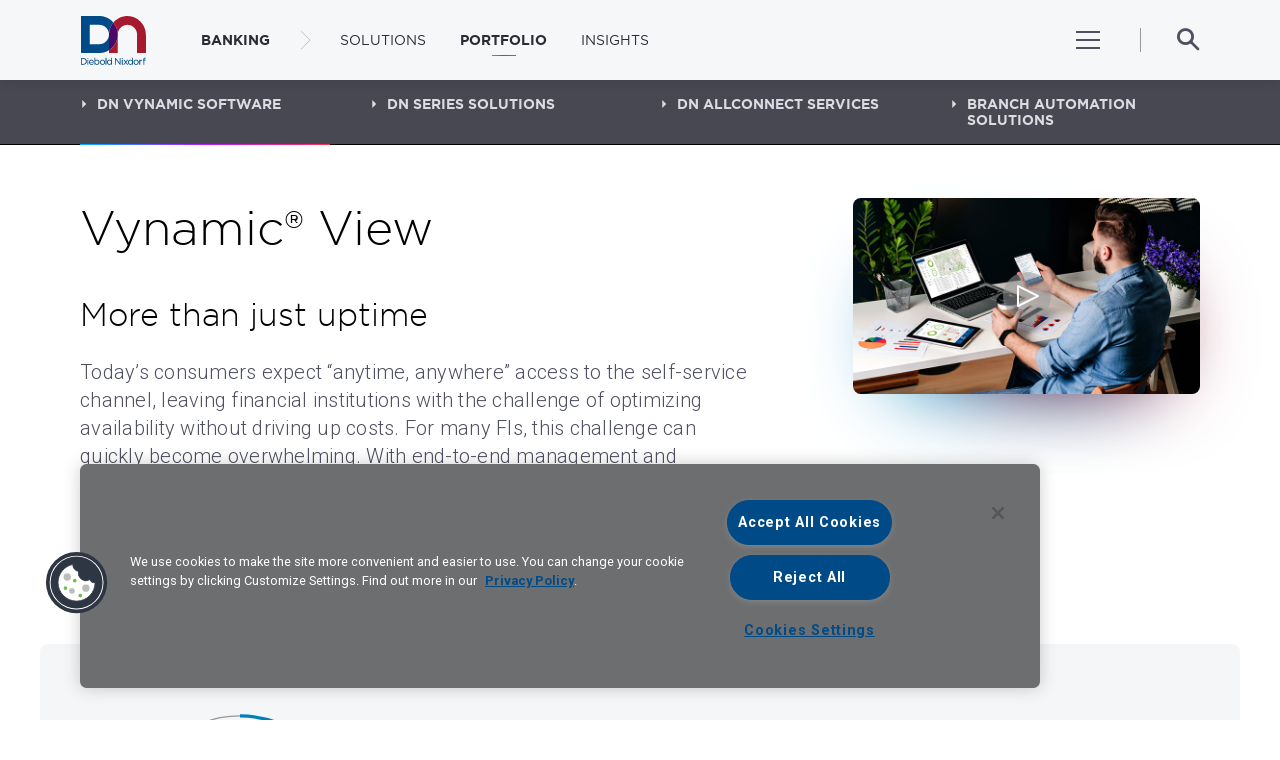

--- FILE ---
content_type: text/html; charset=utf-8
request_url: https://www.dieboldnixdorf.com/en-us/banking/portfolio/software/availability-management/
body_size: 49681
content:



<!doctype html lang="en">
<html class="no-js">
<head>
    <title> Vynamic&#174; View | Availability Management for Banking | Diebold Nixdorf</title>

    <meta charset="utf-8" />
    <meta http-equiv="X-UA-Compatible" content="IE=edge" />
    <meta name="description" content="With end-to-end availability management and remote-resolution capability, Vynamic™ View delivers consistent, reliable operations according to your organization’s individual priorities." />
    <meta name="keywords" content="" />
    <meta name="viewport" content="width=device-width, initial-scale=1.0, maximum-scale=1.0, user-scalable=no" />
    <meta name="google-site-verification" content="MZesLG8kkvVWfeGO202siEmJaz518DM5xUOhqMouSCI" />


    <link rel="shortcut icon" href="/favicon.ico" />
    <link rel="apple-touch-icon-precomposed" href="/dn-touch-152.png" />
    <link rel="stylesheet" type="text/css" href="/dist/build/v-639015811640000000/main.css" />
    <link rel="stylesheet" href="https://use.fontawesome.com/releases/v5.8.2/css/all.css" integrity="sha384-oS3vJWv+0UjzBfQzYUhtDYW+Pj2yciDJxpsK1OYPAYjqT085Qq/1cq5FLXAZQ7Ay" crossorigin="anonymous" />
    <link rel="shortcut icon" href="/favicon.ico" />
    <link rel="alternate" hreflang="en-us" href="https://www.dieboldnixdorf.com/en-us/banking/portfolio/software/availability-management/" />
    <link rel="alternate" hreflang="de-de" href="https://www.dieboldnixdorf.com/de-de/banking/portfolio/software/availability-management/" />
    <link rel="canonical" href="https://www.dieboldnixdorf.com/en-us/banking/portfolio/software/availability-management/" />

    <link rel="preconnect" href="https://fonts.googleapis.com">
    <link rel="preconnect" href="https://fonts.gstatic.com" crossorigin>
    <link href="https://fonts.googleapis.com/css2?family=Roboto:wght@300;400;500;700&display=swap" rel="stylesheet">

    
    <script src="https://code.jquery.com/jquery-3.7.1.min.js" integrity="sha256-/JqT3SQfawRcv/BIHPThkBvs0OEvtFFmqPF/lYI/Cxo=" crossorigin="anonymous"></script>
    <script src="/sitecore%20modules/Web/ExperienceForms/scripts/jquery.validate.min.js"></script>
    <script src="/sitecore%20modules/Web/ExperienceForms/scripts/jquery.validate.unobtrusive.min.js"></script>
    <script src="/sitecore%20modules/Web/ExperienceForms/scripts/jquery.unobtrusive-ajax.min.js"></script>

<script src="/sitecore%20modules/Web/ExperienceForms/scripts/form.validate.js"></script>
<script src="/sitecore%20modules/Web/ExperienceForms/scripts/form.tracking.js"></script>
<script src="/sitecore%20modules/Web/ExperienceForms/scripts/form.conditions.js"></script>
<script src="/sitecore%20modules/Web/ExperienceForms/scripts/formsextensions.validate.js"></script>

<!-- Facebook Pixel Code -->
<script type="text/plain"  class="optanon-category-C0004">
    !function (f, b, e, v, n, t, s) {
        if (f.fbq) return; n = f.fbq = function () { n.callMethod ? n.callMethod.apply(n, arguments) : n.queue.push(arguments) }
            ;
        if (!f._fbq) f._fbq = n; n.push = n; n.loaded = !0; n.version = '2.0';
        n.queue = []; t = b.createElement(e); t.async = !0;
        t.src = v; s = b.getElementsByTagName(e)[0];
        s.parentNode.insertBefore(t, s)
    }(window, document, 'script',
        'https://connect.facebook.net/en_US/fbevents.js');
    fbq('init', '432575180858424');
    fbq('track', 'PageView');
</script>
<!-- End Facebook Pixel Code -->


<script type="text/plain"  class="optanon-category-C0004">
             // Pardot tracking
           piAId = '1016662';

piCId = '';

piHostname = 'go.dieboldnixdorf.com';

(function() {

      function async_load(){

            var s = document.createElement('script'); s.type = 'text/javascript';

            s.src = ('https:' == document.location.protocol ? 'https://' : 'http://') + piHostname + '/pd.js';

            var c = document.getElementsByTagName('script')[0]; c.parentNode.insertBefore(s, c);

      }

      if(window.attachEvent) { window.attachEvent('onload', async_load); }

      else { window.addEventListener('load', async_load, false); }

})();
</script>



<!-- OneTrust Cookies Consent Notice start for dieboldnixdorf.com -->
<script src="https://cdn.cookielaw.org/scripttemplates/otSDKStub.js" type="text/javascript" charset="UTF-8" data-domain-script="bbfd3383-4a5a-4f76-ab9a-a938b2a2809f"></script>
<!-- OneTrust Cookies Consent Notice end for dieboldnixdorf.com -->


<script type="text/javascript">
function hideElementByClass(className) {
  document.querySelectorAll('.' + className).forEach(el => el.style.display = 'none');
}

function OptanonWrapper() {
  if (typeof OptanonWrapperCount === "undefined") {
    otGetInitialGrps();
  }

  otDeleteCookie(otIniGrps);

  function otGetInitialGrps() {
    OptanonWrapperCount = '';
    otIniGrps = OnetrustActiveGroups;
    OnetrustActiveGroups.split(',').filter(Boolean).forEach(group => hideElementByClass(group + '_0'));
  }

  function otDeleteCookie(iniOptGrpId) {
    const otDomainGrps = Optanon.GetDomainData().Groups;
    const otDeletedGrpIds = otGetInactiveId(iniOptGrpId, OnetrustActiveGroups);

    if (OnetrustActiveGroups === ',C0001,') {
      document.cookie = '_ga_8M1NQWG6TQ=;expires=Thu, 01 Jan 1970 00:00:00 GMT;path=/;domain=.dieboldnixdorf.com';
    }

    otDomainGrps.forEach(grp => {
      if (grp.CustomGroupId && otDeletedGrpIds.includes(grp.CustomGroupId)) {
        grp.Cookies?.forEach(c => eraseCookie(c.Name, c.Host));
      }
      grp.Hosts?.forEach(host => {
        if (otDeletedGrpIds.includes(host.HostId)) {
          host.Cookies?.forEach(c => eraseCookie(c.Name, c.Host));
        }
      });
    });

    otGetInitialGrps();
  }

  function otGetInactiveId(initial, active) {
    const iniIds = initial.split(',').filter(Boolean);
    const activeIds = active.split(',').filter(Boolean);
    return iniIds.filter(id => !activeIds.includes(id));
  }

  function eraseCookie(name, domainName) {
console.log("eraseCookie", name);
    const domains = [
      '', domainName, '.dieboldnixdorf.com', 'dieboldnixdorf.com', 'go.dieboldnixdorf.com', '.go.dieboldnixdorf.com'
    ];
    
    const paths = [''].concat(window.location.pathname.split('/').filter(Boolean).map((_, i, arr) => '/' + arr.slice(0, i + 1).join('/')));

    localStorage.removeItem(name);

    domains.forEach(domain => {
      paths.forEach(path => {
        ['', '/', path, path + '/'].forEach(p => setCookie(name, p, domain));
      });
    });
  }

  function setCookie(name, path, domain) {
    let cookie = `${name}=;expires=Thu, 01 Jan 1970 00:00:00 GMT;`;
    if (path) cookie += `Path=${path};`;
    if (domain) cookie += `Domain=${domain};`;
    document.cookie = cookie;
  }
}
</script>
</head>

<body>
    
<!-- Facebook Pixel Code -->
<noscript>
    <img height="1" width="1" style="display:none" src="https://www.facebook.com/tr?id=155260585200461&ev=PageView&noscript=1" alt="Facebook" />
</noscript>
<!-- End Facebook Pixel Code -->
<!-- Google Tag Manager -->
<noscript><iframe src="//www.googletagmanager.com/ns.html?id=GTM-K8T3ZS" height="0" width="0" style="display:none;visibility:hidden"></iframe></noscript>
<script type="text/plain"  class="optanon-category-C0004">
    dataLayer = [];
    (function (w, d, s, l, i) {
        w[l] = w[l] || []; w[l].push({
            'gtm.start':
                new Date().getTime(), event: 'gtm.js'
        }); var f = d.getElementsByTagName(s)[0],
            j = d.createElement(s), dl = l != 'dataLayer' ? '&l=' + l : ''; j.async = true; j.src =
                '//www.googletagmanager.com/gtm.js?id=' + i + dl; f.parentNode.insertBefore(j, f);
    })(window, document, 'script', 'dataLayer', 'GTM-K8T3ZS');</script>
    <!-- DemandBase Redirect -->

    <!-- component:header -->
    
<header id="header" class="header header--hub   ">
    <div class="header-outer">
        <div class="container header-wrapper">
            <div class="header-branding">
                <a href="/en-us/" class="logo">
                        <img src="/-/media/diebold/images/global/logo/dn-color-logo.svg" alt="Diebold Nixdorf" />
                </a>
                    <span class="header-branding-hub-mobile">BANKING</span>
            </div>

            <div id="header-navigation" class="header-navigation">
                    <ul class="header-navigation-primary">
                            <li data-parent="true" class="is-parent ">
                                <a class="header-navigation-primary-link" href="/en-us/banking" target="_self">BANKING</a>
                                <a class="header-navigation-primary-expand" href="#"></a>
                            </li>
                            <li data-parent="false" class=" has-children">
                                <a class="header-navigation-primary-link" href="/en-us/banking/solutions" target="_self">Solutions</a>
                                <a class="header-navigation-primary-expand" href="#"></a>
                                    <div class="header-megamenu ">
                                        <div class="container">
                                            <div class="header-megamenu-primary-tablet">
                                                <a href="/en-us/banking/solutions" target="_self">Solutions</a>
                                            </div>
                                            <ul class="header-megamenu-hubmain">

                                                    <li data-parent="false" class=" active-mobile">
                                                            <a href="/en-us/banking/solutions/channels" target="_self" class="">Channels</a>
                                                    </li>
                                                    <li data-parent="false" class=" ">
                                                            <a href="/en-us/banking/solutions/experience-and-engagement" target="_self" class="">Experience &amp; Engagement</a>
                                                    </li>
                                                    <li data-parent="false" class=" ">
                                                            <a href="/en-us/banking/solutions/operations" target="_self" class="">Operations</a>
                                                    </li>
                                                    <li data-parent="false" class=" ">
                                                            <a href="/en-us/banking/solutions/payments" target="_self" class="">Payments</a>
                                                    </li>
                                            </ul>
                                        </div>

                                            <div class="header-megamenu-subnav">
                                                <div class="container">
                                                    <ul class="header-megamenu-subnav-level2">

                                                            <li class="active-mobile">
                                                                <ul class="header-megamenu-subnav-level3">
                                                                            <li><a href="/en-us/banking/solutions/channels/branch" target="_self">Branch</a></li>
                                                                            <li><a href="/en-us/banking/solutions/channels/digital-banking" target="_self">Digital</a></li>
                                                                            <li><a href="/en-us/banking/solutions/channels/self-service" target="_self">Self Service/ATM</a></li>
                                                                            <li><a href="/en-us/banking/solutions/channels/teller-automation" target="_self">Teller Automation</a></li>
                                                                            <li><a href="/en-us/banking/solutions/channels/interactive-teller-machines" target="_self">Interactive Teller Machine</a></li>
                                                                </ul>
                                                            </li>
                                                            <li class="">
                                                                <ul class="header-megamenu-subnav-level3">
                                                                            <li><a href="/en-us/banking/solutions/experience-and-engagement/consumer" target="_self">Consumer</a></li>
                                                                            <li><a href="/en-us/banking/solutions/experience-and-engagement/small-business" target="_self">Small &amp; Medium Business</a></li>
                                                                            <li><a href="/en-us/banking/solutions/experience-and-engagement/staff" target="_self">Staff</a></li>
                                                                </ul>
                                                            </li>
                                                            <li class="">
                                                                <ul class="header-megamenu-subnav-level3">
                                                                            <li><a href="/en-us/banking/solutions/operations/resource-optimization" target="_self">Resource Optimization</a></li>
                                                                            <li><a href="/en-us/banking/solutions/operations/data-intelligence" target="_self">Data Intelligence</a></li>
                                                                            <li><a href="/en-us/banking/solutions/operations/security-and-compliance" target="_self">Security &amp; Compliance</a></li>
                                                                            <li><a href="/en-us/banking/solutions/operations/sustainable-banking" target="_self">Sustainable Banking</a></li>
                                                                            <li><a href="/Home/banking/solutions/operations/shared-banking" target="_self">Shared Banking</a></li>
                                                                </ul>
                                                            </li>
                                                            <li class="">
                                                                <ul class="header-megamenu-subnav-level3">
                                                                            <li><a href="/en-us/banking/solutions/payments" target="_self">Payments</a></li>
                                                                            <li><a href="/en-us/banking/solutions/access-to-cash" target="_self">Access to Cash</a></li>
                                                                </ul>
                                                            </li>
                                                    </ul>
                                                </div>
                                            </div>
                                            <a href="#" class="header-megamenu-hubtab"></a>
                                            <ul class="header-megamenu-navigation">
                                                    <li><a href="#" rel="0" class="header-megamenu-navigation-bar active-mobile"></a></li>
                                                    <li><a href="#" rel="1" class="header-megamenu-navigation-bar "></a></li>
                                                    <li><a href="#" rel="2" class="header-megamenu-navigation-bar "></a></li>
                                                    <li><a href="#" rel="3" class="header-megamenu-navigation-bar "></a></li>
                                            </ul>
                                            <div class="header-megamenu-arrows">
                                                <a href="#" class="header-megamenu-arrow header-megamenu-arrow--prev"></a>
                                                <a href="#" class="header-megamenu-arrow header-megamenu-arrow--next active-mobile"></a>
                                            </div>
                                    </div>
                            </li>
                            <li data-parent="true" class="is-parent has-children">
                                <a class="header-navigation-primary-link" href="/en-us/banking/portfolio" target="_self">Portfolio</a>
                                <a class="header-navigation-primary-expand" href="#"></a>
                                    <div class="header-megamenu ">
                                        <div class="container">
                                            <div class="header-megamenu-primary-tablet">
                                                <a href="/en-us/banking/portfolio" target="_self">Portfolio</a>
                                            </div>
                                            <ul class="header-megamenu-hubmain">

                                                    <li data-parent="true" class="is-parent active-mobile">
                                                            <a href="/en-us/banking/portfolio/software" target="_self" class="">DN Vynamic Software</a>
                                                    </li>
                                                    <li data-parent="false" class=" ">
                                                            <a href="/en-us/banking/portfolio/dn-series" target="_self" class="">DN Series Solutions</a>
                                                    </li>
                                                    <li data-parent="false" class=" ">
                                                            <a href="/en-us/banking/portfolio/services" target="_self" class="">DN AllConnect Services</a>
                                                    </li>
                                                    <li data-parent="false" class=" ">
                                                            <a href="/en-us/banking/portfolio/branch-automation-solutions" target="_self" class="">Branch Automation Solutions</a>
                                                    </li>
                                            </ul>
                                        </div>

                                            <div class="header-megamenu-subnav">
                                                <div class="container">
                                                    <ul class="header-megamenu-subnav-level2">

                                                            <li class="active-mobile">
                                                                <ul class="header-megamenu-subnav-level3">
                                                                            <li><a href="/en-us/banking/portfolio/software/terminal" target="_self">Terminal (ATM/TCR)</a></li>
                                                                            <li><a href="/en-us/banking/portfolio/software/payments" target="_self">Payments</a></li>
                                                                            <li><a href="/en-us/banking/portfolio/software/marketing" target="_self">Marketing</a></li>
                                                                            <li><a href="/en-us/banking/portfolio/software/availability-management" target="_self">Availability Management</a></li>
                                                                            <li><a href="/en-us/banking/portfolio/software/security" target="_self">Security</a></li>
                                                                            <li><a href="/en-us/banking/portfolio/software/cash-automation" target="_self">Cash Automation</a></li>
                                                                            <li><a href="/en-us/banking/portfolio/software/transaction-automation" target="_self">Branch Transformation</a></li>
                                                                            <li><a href="/en-us/banking/portfolio/software/transaction-middleware" target="_self">Cloud Native Technology</a></li>
                                                                </ul>
                                                            </li>
                                                            <li class="">
                                                                <ul class="header-megamenu-subnav-level3">
                                                                            <li><a href="/en-us/banking/portfolio/dn-series/more" target="_self">DN Series: Built for MORE</a></li>
                                                                            <li><a href="/en-us/banking/portfolio/dn-series/lobby-atms" target="_self">Lobby</a></li>
                                                                            <li><a href="/en-us/banking/portfolio/dn-series/through-the-wall-atms" target="_self">Through the Wall</a></li>
                                                                            <li><a href="/en-us/banking/portfolio/dn-series/drive-up-atms" target="_self">Drive Up</a></li>
                                                                            <li><a href="/en-us/banking/portfolio/dn-series/outdoor-atms" target="_self">Outdoor</a></li>
                                                                            <li><a href="/en-us/banking/portfolio/dn-series/dual-tower" target="_self">Dual Tower</a></li>
                                                                            <li><a href="/en-us/banking/portfolio/dn-series/atm-sidecars" target="_self">Sidecars</a></li>
                                                                            <li><a href="/en-us/banking/portfolio/dn-series/600v" target="_self">Teller Automation</a></li>
                                                                </ul>
                                                            </li>
                                                            <li class="">
                                                                <ul class="header-megamenu-subnav-level3">
                                                                            <li><a href="/en-us/banking/portfolio/services/implementation-services" target="_self">Implementation Services</a></li>
                                                                            <li><a href="/en-us/banking/portfolio/services/maintenance-services" target="_self">Maintenance Services</a></li>
                                                                            <li><a href="/en-us/banking/portfolio/services/managed-services" target="_self">Managed Services</a></li>
                                                                            <li><a href="/en-us/banking/portfolio/services/advisory-services" target="_self">Advisory Services</a></li>
                                                                            <li><a href="/en-us/banking/portfolio/physical-security" target="_self">Physical Security</a></li>
                                                                </ul>
                                                            </li>
                                                            <li class="">
                                                                <ul class="header-megamenu-subnav-level3">
                                                                            <li><a href="/en-us/banking/portfolio/branch-automation-solutions/availability-security" target="_self">Availability &amp; Security</a></li>
                                                                            <li><a href="/en-us/banking/portfolio/branch-automation-solutions/integrated-cash" target="_self">Integrated Cash</a></li>
                                                                            <li><a href="/en-us/banking/portfolio/branch-automation-solutions/atm-branch-automation" target="_self">ATM Management &amp; Branch Automation</a></li>
                                                                            <li><a href="/en-us/banking/portfolio/branch-automation-solutions/transaction-processing" target="_self">End-to-End Transaction Processing</a></li>
                                                                </ul>
                                                            </li>
                                                    </ul>
                                                </div>
                                            </div>
                                            <a href="#" class="header-megamenu-hubtab"></a>
                                            <ul class="header-megamenu-navigation">
                                                    <li><a href="#" rel="0" class="header-megamenu-navigation-bar active-mobile"></a></li>
                                                    <li><a href="#" rel="1" class="header-megamenu-navigation-bar "></a></li>
                                                    <li><a href="#" rel="2" class="header-megamenu-navigation-bar "></a></li>
                                                    <li><a href="#" rel="3" class="header-megamenu-navigation-bar "></a></li>
                                            </ul>
                                            <div class="header-megamenu-arrows">
                                                <a href="#" class="header-megamenu-arrow header-megamenu-arrow--prev"></a>
                                                <a href="#" class="header-megamenu-arrow header-megamenu-arrow--next active-mobile"></a>
                                            </div>
                                    </div>
                            </li>
                            <li data-parent="false" class=" ">
                                <a class="header-navigation-primary-link" href="/en-us/banking/insights" target="_self">Insights</a>
                                <a class="header-navigation-primary-expand" href="#"></a>
                            </li>
                            <li data-parent="false" class=" ">
                                <a class="header-navigation-primary-link" href="/en-us/retail" target="_self">RETAIL</a>
                                <a class="header-navigation-primary-expand" href="#"></a>
                            </li>
                    </ul>

                    <ul id="header-navigation-secondary" class="header-navigation-secondary">
                            <li><a class="header-navigation-secondary-link" href="/en-us/about-us">Company</a></li>
                            <li><a class="header-navigation-secondary-link" href="/en-us/careers">Careers</a></li>
                            <li><a class="header-navigation-secondary-link" href="/en-us/contact-us">Contact</a></li>
                            <li><a class="header-navigation-secondary-link" href="/en-us/about-us/global-locations">Global Locations</a></li>
                        <li class="header-navigation-secondary-lang">
                            <a href="#" id="language-trigger" class="header-navigation-secondary-lang-trigger">EN</a>
                            <div class="header-navigation-secondary-lang-menu">
                                <ul>
                                        <li><a href="/it-it/banking/portfolio/software/availability-management"></a></li>
                                        <li><a href="/de-de/banking/portfolio/software/availability-management">DE - Deutsch</a></li>
                                        <li><a href="/ru-ru/banking/portfolio/software/availability-management"></a></li>
                                        <li><a href="/es-pe/banking/portfolio/software/availability-management"></a></li>
                                        <li><a href="/en-us/banking/portfolio/software/availability-management">EN - English</a></li>
                                </ul>
                            </div>


                            <a href="/it-it/banking/portfolio/software/availability-management" class="header-navigation-secondary-link header-navigation-secondary-lang-switch"></a>
                        </li>
                    </ul>
            </div>

            <div class="header-utility">
                <a id="header-menu-trigger" class="header-utility-menu" href="#"><span></span></a>

                <div class="header-utility-divider"></div>

                    <a id="header-search-trigger" class="header-utility-search" href="#"></a>
            </div>
        </div>

        <div id="header-search-form" class="header-search">
            <form action="/en-us/search" method="get" class="predictive-form">
                <div class="header-search-content container">
                    <button type="submit"></button>
                    <input id="header-search-input" class="predictive-form__input" type="text" placeholder="Search Diebold Nixdorf" name="q" />
                    <a id="header-search-close" href="#"></a>
                </div>
            </form>
        </div>
    </div>
</header>



    
    
<section class="product-family-hero">
	<div class="container">
		<div class="row">
			<div class="col-8 col-md-12">
				<h1>Vynamic&reg; View </h1>
				<h3>More than just uptime</h3>
				<p>Today’s consumers expect “anytime, anywhere” access to the self-service channel, leaving financial institutions with the challenge of optimizing availability without driving up costs. For many FIs, this challenge can quickly become overwhelming. With end-to-end management and remote-resolution capability, Vynamic View delivers consistent, reliable operations across any size device fleet, and not just ATMs.</p>
					<p><a href="#7y6FscSDgP8" target="" class="link-right-arrow lightbox">WATCH NOW</a></p>
			</div>

			<div class="col-4 col-md-12">
				<div class="product-family-hero-image">
						<img src="/-/media/diebold/images/global/video/thumbnail-images/dn_c17_720x408_vynamic-view.jpg" alt="Vynamic View" />

						<a class="lightbox" href="#7y6FscSDgP8"></a>
    <div class="modal-content" id="7y6FscSDgP8">
        <div class="container">
                <h2>Introducing Vynamic™ View: the Industry’s most Complete Banking Device Monitoring Suite</h2>
            <div class="flex-video">
                <object width="640" height="390" style="border:0;" data="https://www.youtube.com/embed/7y6FscSDgP8"></object>
            </div>
        </div>
    </div>
				</div>
			</div>
		</div>
	</div>
</section>


<section class="statistic half-padding-top half-padding-bottom">
	<div class="statistic-wrapper half-padding-top half-padding-bottom">
		<div class="container">
			<div class="row">
				<div class="col-4 col-md-12">
					<div class="statistic-plot">
						<svg viewBox="0 0 36 36">
							<linearGradient id="gradient" x1="0%" y1="0%" x2="0%" y2="100%">
								<stop offset="0%" stop-color="#0082bc" />
								<stop offset="50%" stop-color="#470a68" />
								<stop offset="100%" stop-color="#a6192e" />
							</linearGradient>
							<path d="M18 2.0845 a 15.9155 15.9155 0 0 1 0 31.831 a 15.9155 15.9155 0 0 1 0 -31.831" fill="none" stroke-width="0.2" stroke-dasharray="100, 100" stroke="#979797" />
							<path d="M18 2.0845 a 15.9155 15.9155 0 0 1 0 31.831 a 15.9155 15.9155 0 0 1 0 -31.831" fill="none" stroke-width="0.5" stroke-dasharray="28, 100" stroke="url(#gradient)" />
						</svg>
						<div class="statistic-plot-copy">
								<h2>28%</h2>
															<p>Availability</p>
						</div>
					</div>
				</div>
				<div class="col-7 col-xl-8 col-md-12">
					<div class="statistic-copy">
						<div class="statistic-copy-wrapper">
							<h2>"Number one aspect FIs would change if they could only improve one thing"</h2>
							<p>2020 ATM AND SELF-SERVICE SOFTWARE TRENDS</p>
						</div>
					</div>
				</div>
			</div>
		</div>
	</div>
</section>

<section class="cta-small-img half-padding-top half-padding-bottom image-align--left">
	<div class="container">
		<div class="cta-small-img-container">
			<div class="row">
				<div class="col-4 col-md-12">
					<div class="cta-small-img-image">
													<img src="/-/media/diebold/images/global/cta/small-image-with-text-cta/dn_c33_720x408_vynamic-view-bios-manager.jpg" alt="Vynamic View BIOS Manager" />
											</div>
				</div>

				<div class="col-8 col-md-12">
					<div class="cta-small-img-content">
						<h4>Vynamic View | BIOS Manager</h4>


							<p>Avoid compromising security with proper BIOS governance. A vendor-agnostic system that enables remote changes for all PC–based devices with Intel® Active Management Technology (AMT) BIOS management.</p>

							<a class="link-right-arrow" href="https://www.youtube.com/watch?v=FPICDNMzKQw" target="_blank">Watch Video</a>
					</div>
				</div>
			</div>
		</div>
	</div>
</section>



<section class="rich-text half-padding-top">
	<div class="container">
		<div class="row">
			<div class="col-12 col-md-12 push-md-hide">
				<h5 style="text-align: center;">Carefully tailored and optimized to address the specific needs of devices networks, Vynamic View, an agent-based modular operation and availability management system, helps organizations enhance terminal availability and security while reducing operation cost. </h5><br />
<p style="text-align: center;"><a href="/-/media/diebold/files/banking/software/vynamic-view-brochure.pdf" target="_blank">Download brochure</a></p>
			</div>
		</div>
	</div>
</section>


<section class="flex-tiles background-color--gray items-per-row--4">
	<div class="flex-tiles-outer">
		<div class="container">
			<div class="row">
				<div class="col-12">
					<div class="flex-tiles-wrapper">
							<div class="flex-tiles-item">
									<div class="flex-tiles-item-image">
											<a href="/-/media/diebold/files/banking/software/vynamic-view-availability-manager-product-card.pdf" class="" target="_blank" id="video--941784951">
										<img src="/-/media/diebold/images/flexible-content-tiles/future/dn_c54_920x466_availability-monitoring.jpg" alt="" />
											</a>
									</div>

								<div class="flex-tiles-item-content">
										<h4>AVAILABILITY MONITORING</h4>
																			<p>Receive remote status updates and notifications for real-time problem detection.</p>
																			<a href="/-/media/diebold/files/banking/software/vynamic-view-availability-manager-product-card.pdf" class="" target="_blank" id="video--941784951" >LEARN MORE</a>
								</div>
							</div>
							<div class="flex-tiles-item">
									<div class="flex-tiles-item-image">
											<a href="/-/media/diebold/files/banking/software/vynamic-view-incident-manager-product-card.pdf" class="" target="_blank" id="video-917531614">
										<img src="/-/media/diebold/images/flexible-content-tiles/future/dn_c54_920x466_incident-reporting.jpg" alt="" />
											</a>
									</div>

								<div class="flex-tiles-item-content">
										<h4>INCIDENT REPORTING</h4>
																			<p>Automate the ticketing process and track service calls.</p>
																			<a href="/-/media/diebold/files/banking/software/vynamic-view-incident-manager-product-card.pdf" class="" target="_blank" id="video-917531614" >LEARN MORE</a>
								</div>
							</div>
							<div class="flex-tiles-item">
									<div class="flex-tiles-item-image">
											<a href="/-/media/diebold/files/banking/software/vynamic-view-software-manager-product-card.pdf" class="" target="_blank" id="video-1249873335">
										<img src="/-/media/diebold/images/flexible-content-tiles/future/dn_c54_920x466_software-deployment.jpg" alt="" />
											</a>
									</div>

								<div class="flex-tiles-item-content">
										<h4>SOFTWARE DEPLOYMENT</h4>
																			<p>Automate software distribution and schedule software updates.</p>
																			<a href="/-/media/diebold/files/banking/software/vynamic-view-software-manager-product-card.pdf" class="" target="_blank" id="video-1249873335" >LEARN MORE</a>
								</div>
							</div>
							<div class="flex-tiles-item">
									<div class="flex-tiles-item-image">
											<a href="/-/media/diebold/files/banking/software/vynamic-view-log-and-journal-manager-product-card.pdf" class="" target="_blank" id="video-645466334">
										<img src="/-/media/diebold/images/flexible-content-tiles/future/dn_c54_920x466_log-and-journal.jpg" alt="" />
											</a>
									</div>

								<div class="flex-tiles-item-content">
										<h4>LOG & JOURNAL FILE HANDLING</h4>
																			<p>Efficiently collect, store and retrieve log files in near real-time.</p>
																			<a href="/-/media/diebold/files/banking/software/vynamic-view-log-and-journal-manager-product-card.pdf" class="" target="_blank" id="video-645466334" >LEARN MORE</a>
								</div>
							</div>
							<div class="flex-tiles-item">
									<div class="flex-tiles-item-image">
											<a href="/-/media/diebold/files/banking/software/vynamic-view-inventory-manager-product-card.pdf" class="" target="_blank" id="video--1255649142">
										<img src="/-/media/diebold/images/flexible-content-tiles/future/dn_c54_920x466_inventory-management.jpg" alt="" />
											</a>
									</div>

								<div class="flex-tiles-item-content">
										<h4>INVENTORY MANAGEMENT</h4>
																			<p>Automatically collect and report on installed software, firmware and hardware of any monitored device.</p>
																			<a href="/-/media/diebold/files/banking/software/vynamic-view-inventory-manager-product-card.pdf" class="" target="_blank" id="video--1255649142" >LEARN MORE</a>
								</div>
							</div>
							<div class="flex-tiles-item">
									<div class="flex-tiles-item-image">
											<a href="/-/media/diebold/files/banking/software/vynamic-view-security-manager-product-card.pdf" class="" target="_blank" id="video--977498298">
										<img src="/-/media/diebold/images/flexible-content-tiles/future/dn_c54_920x466_security-manager.jpg" alt="" />
											</a>
									</div>

								<div class="flex-tiles-item-content">
										<h4>SECURITY MONITORING</h4>
																			<p>Detect if a device or transaction could potentially be fraudulent.</p>
																			<a href="/-/media/diebold/files/banking/software/vynamic-view-security-manager-product-card.pdf" class="" target="_blank" id="video--977498298" >LEARN MORE</a>
								</div>
							</div>
							<div class="flex-tiles-item">
									<div class="flex-tiles-item-image">
											<a href="/-/media/diebold/files/banking/software/vynamic-security-bios-password-management_product-card_2025.pdf" class="" target="_blank" id="video--256498522">
										<img src="/-/media/diebold/images/flexible-content-tiles/future/dn_c54_920x466_bios-management.jpg" alt="" />
											</a>
									</div>

								<div class="flex-tiles-item-content">
										<h4>BIOS MANAGEMENT</h4>
																			<p>Avoid compromising security with proper BIOS governance.</p>
																			<a href="/-/media/diebold/files/banking/software/vynamic-security-bios-password-management_product-card_2025.pdf" class="" target="_blank" id="video--256498522" >LEARN MORE</a>
								</div>
							</div>
					</div>
				</div>
			</div>
		</div>
		<div class="flex-tiles-bg"></div>
		<div class="flex-tiles-lines"></div>
	</div>
</section>


<section class="insights half-padding-top half-padding-bottom">
	<div class="container">
		<div class="insights-header">
			<h3>Insights</h3>

				<a class="link-right-arrow" href="/en-us/banking/insights">Read More</a>
		</div>

		<div class="row">
			<div class="col-6 col-md-12">
				<div class="insights-tiles">
					<a class="insights-item " href="/-/media/diebold/files/banking/insights/infographic/dn_infographic_security-snapshot_mar2023.pdf">
	<div class="insights-item-image">
			<img src="/-/media/diebold/images/article/small-featured-image/dn_insights-thumbnail_rapid-response-infographic.jpg" alt="ATM Security" />
	</div>

	<div class="insights-item-content">
		<h4>Infographic: Protect your Data, Assets and People</h4>
		<p>Every network needs a layered, end-to-end approach to security—because attacks don’t sleep, and neither do we.</p>
	</div>

</a>

<a class="insights-item " href="/en-us/banking/insights/blog/the-next-frontier-in-services-support">
	<div class="insights-item-image">
			<img src="/-/media/diebold/images/article/small-featured-image/dn_insights-thumbnail_acde-blog-2_v1_20210216.jpg" alt="ACDE" />
	</div>

	<div class="insights-item-content">
		<h4>Blog: It's Here: The Next Frontier in Services Support</h4>
		<p>It's a busy holiday weekend, and your branch ATM goes out of service unexpectedly. Want to avoid this? Use the "right tech - right part - right time - right fix" approach. </p>
	</div>

</a>
				</div>
			</div>
			<div class="col-6 col-md-12">
				<div class="insights-tiles">
<a class="insights-item " href="/-/media/diebold/files/banking/services/as_5_steps_to_channel_transformation_brochure.pdf">
	<div class="insights-item-image">
			<img src="/-/media/diebold/images/article/small-featured-image/insights-thumbnail---320x216--2.jpg" alt="" />
	</div>

	<div class="insights-item-content">
		<h4>Brochure: 5 Steps to Channel Transformation</h4>
		<p>Diebold Nixdorf's Advisory Services team has a data-driven, consultative approach to help you make the right decision for your channel transformation.</p>
	</div>

</a>
					<a class="insights-item " href="/en-us/banking/insights/blog/turning-challenge-into-opportunity">
	<div class="insights-item-image">
			<img src="/-/media/diebold/images/article/small-featured-image/dn_insights-thumbnail_evaluating-roi_v1_20200910.jpg" alt="ATM ROI" />
	</div>

	<div class="insights-item-content">
		<h4>Blog: ATM ROI: Turning Challenge into Opportunity</h4>
		<p>ATMs remain an important banking channel, but how can financial institutions improve ATM ROI? Diebold Nixdorf explores how to turn challenge into opportunity.</p>
	</div>

</a>
				</div>
			</div>
		</div>
	</div>
</section>


    
    
    
<section class="lets-connect">
	<div class="container">
		<div class="row">
			<div class="col-8 push-2 col-xl-10 push-xl-1 col-lg-8 push-lg-2 col-md-10 push-md-1 col-xs-12 push-xs-hide">
				<h3>Let&#39;s Connect</h3>

				<form id="lets-connect-form" method="get" action="/en-us/contact-us">
					<div class="lets-connect-controls">
						<span class="lets-connect-controls-title">I am interested in</span>
						<div class="lets-connect-controls-mask">
							<p class="lets-connect-controls-mask-text">
Connect with Sales							</p>
							<input name="option" type="hidden" class="lets-connect-controls-mask-input" value="Customer Support" />
							<input name="source" type="hidden" value="http://www.dieboldnixdorf.com/en-us/banking/portfolio/software/availability-management/" />
							<div class="lets-connect-controls-mask-options">
								<ul>
											<li data-value="Connect with Sales">Connect with Sales</li>
											<li data-value="CONNECT WITH GLOBAL SECURITY ">CONNECT WITH GLOBAL SECURITY </li>
											<li data-value="Current Customer Support">Current Customer Support</li>
								</ul>
							</div>
						</div>
						<a class="button" onclick="$this.parents('form').submit()">Go</a>
					</div>
				</form>
			</div>
		</div>
	</div>
</section>



    <!-- component:component_footer -->
    
<footer class="footer">
	<div class="footer-nav">
		<div class="container">
			<div class="row">
				<div class="col-6 col-md-12">
						<div class="footer-nav-newsletter"><a href="/en-us/contact-us?option=Subscription+Center">Subscribe for updates from Diebold Nixdorf</a></div>

                <div class="footer-nav-social">
                        <span class="footer-nav-social-icon"><a href="https://www.linkedin.com/company/diebold " target="_blank"><img src="/-/media/diebold/images/global/footer-social-icons/linkedin.svg" alt="Twitter" /></a></span>
                                            <span class="footer-nav-social-icon"><a href="https://twitter.com/DieboldNixdorf" target="_blank"><img src="/-/media/diebold/images/global/footer-social-icons/x.svg" alt="Facebook" /></a></span>
                                            <span class="footer-nav-social-icon"><a href="https://www.facebook.com/DieboldNixdorf" target="_blank"><img src="/-/media/diebold/images/global/footer-social-icons/facebook.svg" alt="LinkedIn" /></a></span>
                                            <span class="footer-nav-social-icon"><a href=" https://www.instagram.com/dieboldnixdorf/" target="_blank"><img src="/-/media/diebold/images/global/footer-social-icons/ig.svg" alt="YouTube" /></a></span>
                                            <span class="footer-nav-social-icon"><a href="https://www.youtube.com/DieboldNixdorf"><img src="/-/media/diebold/images/global/footer-social-icons/youtube.svg" alt="Blog" /></a></span>
                </div>
				</div>

					<div class="col-2 col-lg-3 col-md-12 footer-nav-column">
						<ul>
									<li><a href="/en-us/banking">Banking</a></li>
									<li><a href="/en-us/retail">Retail</a></li>
						</ul>
					</div>
					<div class="col-2 col-lg-3 col-md-12 footer-nav-column">
						<ul>
									<li><a href="/en-us/support">Support</a></li>
									<li><a href="/en-us/about-us">Company</a></li>
						</ul>
					</div>
					<div class="col-2 col-lg-3 col-md-12 footer-nav-column">
						<ul>
									<li><a href="/en-us/careers">Careers</a></li>
									<li><a href="/en-us/about-us/global-locations">Global Locations</a></li>
						</ul>
					</div>
			</div>
		</div>
	</div>

	<div class="container footer-secondary">
			<ul class="footer-secondary-links">
						<li><a href="/en-us/privacy-policy/global-privacy-notice">Privacy Notice</a></li>
						<li><a href="/en-us/privacy-policy/cookies">Cookie Notice</a></li>
						<li><a href="/en-us/terms-of-use">Terms of Use</a></li>
						<li><a href="/-/media/diebold/files/footer/modern-slavery-statement_en2025.pdf"> Modern Slavery and Supply Chain Statement</a></li>
						<li><a href="/-/media/diebold/files/footer/dn-legal-notice_en_240305.pdf">Legal Notice</a></li>
						<li><a href="/en-us/site-map">Site Map</a></li>
			</ul>

		<p class="footer-secondary-copyright">&#169; 2026 Diebold Nixdorf, Incorporated. All Rights Reserved.</p>
	</div>
</footer>



    
    <div id="lightbox"><div class="inner-wrapper"></div></div>

    <!-- Bundle -->
    <script type="text/javascript" async src="/dist/build/v-639015811640000000/bundle-min.js"></script>

<!-- DemandBase -->
<script type="text/javascript">
    (function (d, b, a, s, e) {
        var t = b.createElement(a),
            fs = b.getElementsByTagName(a)[0]; t.async = 1; t.id = e; t.src = s;
        fs.parentNode.insertBefore(t, fs);
    })
        (window, document, 'script', 'https://tag.demandbase.com/f3f3e82f.min.js', 'demandbase_js_lib');
</script>
<!-- DemandBase End -->
<!-- Google Code for Remarketing Tag -->
<script type="text/javascript">
    /* <![CDATA[ /
    var google_conversion_id = 825013262;
    var google_custom_params = window.google_tag_params;
    var google_remarketing_only = true;
    / ]]> */
</script>
<script type="text/javascript" src="//www.googleadservices.com/pagead/conversion.js"></script>
<noscript><div style="display:inline;"><img height="1" width="1" style="border-style:none;" alt="" src="//googleads.g.doubleclick.net/pagead/viewthroughconversion/825013262/?guid=ON&script=0" /></div></noscript>
<!-- End Google Code for Remarketing Tag -->
<!-- Insight  -->
<script type="text/javascript">
    _linkedin_partner_id = "359884";
    window._linkedin_data_partner_ids = window._linkedin_data_partner_ids || [];
    window._linkedin_data_partner_ids.push(_linkedin_partner_id);
</script>
<noscript>
    <img height="1" width="1" style="display:none;" alt="" src="https://dc.ads.linkedin.com/collect/?pid=359884&fmt=gif" />
</noscript>
<!-- End Insight -->
<!-- LinkedIn  -->
<script type="text/javascript">
    _linkedin_partner_id = "1176834";
    window._linkedin_data_partner_ids = window._linkedin_data_partner_ids || [];
    window._linkedin_data_partner_ids.push(_linkedin_partner_id);
</script>
<noscript>
    <img height="1" width="1" style="display:none;" alt="" src="https://px.ads.linkedin.com/collect/?pid=1176834&fmt=gif" />
</noscript>
<!-- End LinkedIn  -->
    <!-- Recaptcha -->
    <script src="https://www.google.com/recaptcha/api.js?onload=grecaptcha_ready&render=6LctfKEaAAAAAGF3DMvDgrxfzVA35ytrHIpO1jjQ"></script>
</body>
</html>


--- FILE ---
content_type: text/html; charset=utf-8
request_url: https://www.google.com/recaptcha/api2/anchor?ar=1&k=6LctfKEaAAAAAGF3DMvDgrxfzVA35ytrHIpO1jjQ&co=aHR0cHM6Ly93d3cuZGllYm9sZG5peGRvcmYuY29tOjQ0Mw..&hl=en&v=PoyoqOPhxBO7pBk68S4YbpHZ&size=invisible&anchor-ms=20000&execute-ms=30000&cb=3i5lmos2y32i
body_size: 48692
content:
<!DOCTYPE HTML><html dir="ltr" lang="en"><head><meta http-equiv="Content-Type" content="text/html; charset=UTF-8">
<meta http-equiv="X-UA-Compatible" content="IE=edge">
<title>reCAPTCHA</title>
<style type="text/css">
/* cyrillic-ext */
@font-face {
  font-family: 'Roboto';
  font-style: normal;
  font-weight: 400;
  font-stretch: 100%;
  src: url(//fonts.gstatic.com/s/roboto/v48/KFO7CnqEu92Fr1ME7kSn66aGLdTylUAMa3GUBHMdazTgWw.woff2) format('woff2');
  unicode-range: U+0460-052F, U+1C80-1C8A, U+20B4, U+2DE0-2DFF, U+A640-A69F, U+FE2E-FE2F;
}
/* cyrillic */
@font-face {
  font-family: 'Roboto';
  font-style: normal;
  font-weight: 400;
  font-stretch: 100%;
  src: url(//fonts.gstatic.com/s/roboto/v48/KFO7CnqEu92Fr1ME7kSn66aGLdTylUAMa3iUBHMdazTgWw.woff2) format('woff2');
  unicode-range: U+0301, U+0400-045F, U+0490-0491, U+04B0-04B1, U+2116;
}
/* greek-ext */
@font-face {
  font-family: 'Roboto';
  font-style: normal;
  font-weight: 400;
  font-stretch: 100%;
  src: url(//fonts.gstatic.com/s/roboto/v48/KFO7CnqEu92Fr1ME7kSn66aGLdTylUAMa3CUBHMdazTgWw.woff2) format('woff2');
  unicode-range: U+1F00-1FFF;
}
/* greek */
@font-face {
  font-family: 'Roboto';
  font-style: normal;
  font-weight: 400;
  font-stretch: 100%;
  src: url(//fonts.gstatic.com/s/roboto/v48/KFO7CnqEu92Fr1ME7kSn66aGLdTylUAMa3-UBHMdazTgWw.woff2) format('woff2');
  unicode-range: U+0370-0377, U+037A-037F, U+0384-038A, U+038C, U+038E-03A1, U+03A3-03FF;
}
/* math */
@font-face {
  font-family: 'Roboto';
  font-style: normal;
  font-weight: 400;
  font-stretch: 100%;
  src: url(//fonts.gstatic.com/s/roboto/v48/KFO7CnqEu92Fr1ME7kSn66aGLdTylUAMawCUBHMdazTgWw.woff2) format('woff2');
  unicode-range: U+0302-0303, U+0305, U+0307-0308, U+0310, U+0312, U+0315, U+031A, U+0326-0327, U+032C, U+032F-0330, U+0332-0333, U+0338, U+033A, U+0346, U+034D, U+0391-03A1, U+03A3-03A9, U+03B1-03C9, U+03D1, U+03D5-03D6, U+03F0-03F1, U+03F4-03F5, U+2016-2017, U+2034-2038, U+203C, U+2040, U+2043, U+2047, U+2050, U+2057, U+205F, U+2070-2071, U+2074-208E, U+2090-209C, U+20D0-20DC, U+20E1, U+20E5-20EF, U+2100-2112, U+2114-2115, U+2117-2121, U+2123-214F, U+2190, U+2192, U+2194-21AE, U+21B0-21E5, U+21F1-21F2, U+21F4-2211, U+2213-2214, U+2216-22FF, U+2308-230B, U+2310, U+2319, U+231C-2321, U+2336-237A, U+237C, U+2395, U+239B-23B7, U+23D0, U+23DC-23E1, U+2474-2475, U+25AF, U+25B3, U+25B7, U+25BD, U+25C1, U+25CA, U+25CC, U+25FB, U+266D-266F, U+27C0-27FF, U+2900-2AFF, U+2B0E-2B11, U+2B30-2B4C, U+2BFE, U+3030, U+FF5B, U+FF5D, U+1D400-1D7FF, U+1EE00-1EEFF;
}
/* symbols */
@font-face {
  font-family: 'Roboto';
  font-style: normal;
  font-weight: 400;
  font-stretch: 100%;
  src: url(//fonts.gstatic.com/s/roboto/v48/KFO7CnqEu92Fr1ME7kSn66aGLdTylUAMaxKUBHMdazTgWw.woff2) format('woff2');
  unicode-range: U+0001-000C, U+000E-001F, U+007F-009F, U+20DD-20E0, U+20E2-20E4, U+2150-218F, U+2190, U+2192, U+2194-2199, U+21AF, U+21E6-21F0, U+21F3, U+2218-2219, U+2299, U+22C4-22C6, U+2300-243F, U+2440-244A, U+2460-24FF, U+25A0-27BF, U+2800-28FF, U+2921-2922, U+2981, U+29BF, U+29EB, U+2B00-2BFF, U+4DC0-4DFF, U+FFF9-FFFB, U+10140-1018E, U+10190-1019C, U+101A0, U+101D0-101FD, U+102E0-102FB, U+10E60-10E7E, U+1D2C0-1D2D3, U+1D2E0-1D37F, U+1F000-1F0FF, U+1F100-1F1AD, U+1F1E6-1F1FF, U+1F30D-1F30F, U+1F315, U+1F31C, U+1F31E, U+1F320-1F32C, U+1F336, U+1F378, U+1F37D, U+1F382, U+1F393-1F39F, U+1F3A7-1F3A8, U+1F3AC-1F3AF, U+1F3C2, U+1F3C4-1F3C6, U+1F3CA-1F3CE, U+1F3D4-1F3E0, U+1F3ED, U+1F3F1-1F3F3, U+1F3F5-1F3F7, U+1F408, U+1F415, U+1F41F, U+1F426, U+1F43F, U+1F441-1F442, U+1F444, U+1F446-1F449, U+1F44C-1F44E, U+1F453, U+1F46A, U+1F47D, U+1F4A3, U+1F4B0, U+1F4B3, U+1F4B9, U+1F4BB, U+1F4BF, U+1F4C8-1F4CB, U+1F4D6, U+1F4DA, U+1F4DF, U+1F4E3-1F4E6, U+1F4EA-1F4ED, U+1F4F7, U+1F4F9-1F4FB, U+1F4FD-1F4FE, U+1F503, U+1F507-1F50B, U+1F50D, U+1F512-1F513, U+1F53E-1F54A, U+1F54F-1F5FA, U+1F610, U+1F650-1F67F, U+1F687, U+1F68D, U+1F691, U+1F694, U+1F698, U+1F6AD, U+1F6B2, U+1F6B9-1F6BA, U+1F6BC, U+1F6C6-1F6CF, U+1F6D3-1F6D7, U+1F6E0-1F6EA, U+1F6F0-1F6F3, U+1F6F7-1F6FC, U+1F700-1F7FF, U+1F800-1F80B, U+1F810-1F847, U+1F850-1F859, U+1F860-1F887, U+1F890-1F8AD, U+1F8B0-1F8BB, U+1F8C0-1F8C1, U+1F900-1F90B, U+1F93B, U+1F946, U+1F984, U+1F996, U+1F9E9, U+1FA00-1FA6F, U+1FA70-1FA7C, U+1FA80-1FA89, U+1FA8F-1FAC6, U+1FACE-1FADC, U+1FADF-1FAE9, U+1FAF0-1FAF8, U+1FB00-1FBFF;
}
/* vietnamese */
@font-face {
  font-family: 'Roboto';
  font-style: normal;
  font-weight: 400;
  font-stretch: 100%;
  src: url(//fonts.gstatic.com/s/roboto/v48/KFO7CnqEu92Fr1ME7kSn66aGLdTylUAMa3OUBHMdazTgWw.woff2) format('woff2');
  unicode-range: U+0102-0103, U+0110-0111, U+0128-0129, U+0168-0169, U+01A0-01A1, U+01AF-01B0, U+0300-0301, U+0303-0304, U+0308-0309, U+0323, U+0329, U+1EA0-1EF9, U+20AB;
}
/* latin-ext */
@font-face {
  font-family: 'Roboto';
  font-style: normal;
  font-weight: 400;
  font-stretch: 100%;
  src: url(//fonts.gstatic.com/s/roboto/v48/KFO7CnqEu92Fr1ME7kSn66aGLdTylUAMa3KUBHMdazTgWw.woff2) format('woff2');
  unicode-range: U+0100-02BA, U+02BD-02C5, U+02C7-02CC, U+02CE-02D7, U+02DD-02FF, U+0304, U+0308, U+0329, U+1D00-1DBF, U+1E00-1E9F, U+1EF2-1EFF, U+2020, U+20A0-20AB, U+20AD-20C0, U+2113, U+2C60-2C7F, U+A720-A7FF;
}
/* latin */
@font-face {
  font-family: 'Roboto';
  font-style: normal;
  font-weight: 400;
  font-stretch: 100%;
  src: url(//fonts.gstatic.com/s/roboto/v48/KFO7CnqEu92Fr1ME7kSn66aGLdTylUAMa3yUBHMdazQ.woff2) format('woff2');
  unicode-range: U+0000-00FF, U+0131, U+0152-0153, U+02BB-02BC, U+02C6, U+02DA, U+02DC, U+0304, U+0308, U+0329, U+2000-206F, U+20AC, U+2122, U+2191, U+2193, U+2212, U+2215, U+FEFF, U+FFFD;
}
/* cyrillic-ext */
@font-face {
  font-family: 'Roboto';
  font-style: normal;
  font-weight: 500;
  font-stretch: 100%;
  src: url(//fonts.gstatic.com/s/roboto/v48/KFO7CnqEu92Fr1ME7kSn66aGLdTylUAMa3GUBHMdazTgWw.woff2) format('woff2');
  unicode-range: U+0460-052F, U+1C80-1C8A, U+20B4, U+2DE0-2DFF, U+A640-A69F, U+FE2E-FE2F;
}
/* cyrillic */
@font-face {
  font-family: 'Roboto';
  font-style: normal;
  font-weight: 500;
  font-stretch: 100%;
  src: url(//fonts.gstatic.com/s/roboto/v48/KFO7CnqEu92Fr1ME7kSn66aGLdTylUAMa3iUBHMdazTgWw.woff2) format('woff2');
  unicode-range: U+0301, U+0400-045F, U+0490-0491, U+04B0-04B1, U+2116;
}
/* greek-ext */
@font-face {
  font-family: 'Roboto';
  font-style: normal;
  font-weight: 500;
  font-stretch: 100%;
  src: url(//fonts.gstatic.com/s/roboto/v48/KFO7CnqEu92Fr1ME7kSn66aGLdTylUAMa3CUBHMdazTgWw.woff2) format('woff2');
  unicode-range: U+1F00-1FFF;
}
/* greek */
@font-face {
  font-family: 'Roboto';
  font-style: normal;
  font-weight: 500;
  font-stretch: 100%;
  src: url(//fonts.gstatic.com/s/roboto/v48/KFO7CnqEu92Fr1ME7kSn66aGLdTylUAMa3-UBHMdazTgWw.woff2) format('woff2');
  unicode-range: U+0370-0377, U+037A-037F, U+0384-038A, U+038C, U+038E-03A1, U+03A3-03FF;
}
/* math */
@font-face {
  font-family: 'Roboto';
  font-style: normal;
  font-weight: 500;
  font-stretch: 100%;
  src: url(//fonts.gstatic.com/s/roboto/v48/KFO7CnqEu92Fr1ME7kSn66aGLdTylUAMawCUBHMdazTgWw.woff2) format('woff2');
  unicode-range: U+0302-0303, U+0305, U+0307-0308, U+0310, U+0312, U+0315, U+031A, U+0326-0327, U+032C, U+032F-0330, U+0332-0333, U+0338, U+033A, U+0346, U+034D, U+0391-03A1, U+03A3-03A9, U+03B1-03C9, U+03D1, U+03D5-03D6, U+03F0-03F1, U+03F4-03F5, U+2016-2017, U+2034-2038, U+203C, U+2040, U+2043, U+2047, U+2050, U+2057, U+205F, U+2070-2071, U+2074-208E, U+2090-209C, U+20D0-20DC, U+20E1, U+20E5-20EF, U+2100-2112, U+2114-2115, U+2117-2121, U+2123-214F, U+2190, U+2192, U+2194-21AE, U+21B0-21E5, U+21F1-21F2, U+21F4-2211, U+2213-2214, U+2216-22FF, U+2308-230B, U+2310, U+2319, U+231C-2321, U+2336-237A, U+237C, U+2395, U+239B-23B7, U+23D0, U+23DC-23E1, U+2474-2475, U+25AF, U+25B3, U+25B7, U+25BD, U+25C1, U+25CA, U+25CC, U+25FB, U+266D-266F, U+27C0-27FF, U+2900-2AFF, U+2B0E-2B11, U+2B30-2B4C, U+2BFE, U+3030, U+FF5B, U+FF5D, U+1D400-1D7FF, U+1EE00-1EEFF;
}
/* symbols */
@font-face {
  font-family: 'Roboto';
  font-style: normal;
  font-weight: 500;
  font-stretch: 100%;
  src: url(//fonts.gstatic.com/s/roboto/v48/KFO7CnqEu92Fr1ME7kSn66aGLdTylUAMaxKUBHMdazTgWw.woff2) format('woff2');
  unicode-range: U+0001-000C, U+000E-001F, U+007F-009F, U+20DD-20E0, U+20E2-20E4, U+2150-218F, U+2190, U+2192, U+2194-2199, U+21AF, U+21E6-21F0, U+21F3, U+2218-2219, U+2299, U+22C4-22C6, U+2300-243F, U+2440-244A, U+2460-24FF, U+25A0-27BF, U+2800-28FF, U+2921-2922, U+2981, U+29BF, U+29EB, U+2B00-2BFF, U+4DC0-4DFF, U+FFF9-FFFB, U+10140-1018E, U+10190-1019C, U+101A0, U+101D0-101FD, U+102E0-102FB, U+10E60-10E7E, U+1D2C0-1D2D3, U+1D2E0-1D37F, U+1F000-1F0FF, U+1F100-1F1AD, U+1F1E6-1F1FF, U+1F30D-1F30F, U+1F315, U+1F31C, U+1F31E, U+1F320-1F32C, U+1F336, U+1F378, U+1F37D, U+1F382, U+1F393-1F39F, U+1F3A7-1F3A8, U+1F3AC-1F3AF, U+1F3C2, U+1F3C4-1F3C6, U+1F3CA-1F3CE, U+1F3D4-1F3E0, U+1F3ED, U+1F3F1-1F3F3, U+1F3F5-1F3F7, U+1F408, U+1F415, U+1F41F, U+1F426, U+1F43F, U+1F441-1F442, U+1F444, U+1F446-1F449, U+1F44C-1F44E, U+1F453, U+1F46A, U+1F47D, U+1F4A3, U+1F4B0, U+1F4B3, U+1F4B9, U+1F4BB, U+1F4BF, U+1F4C8-1F4CB, U+1F4D6, U+1F4DA, U+1F4DF, U+1F4E3-1F4E6, U+1F4EA-1F4ED, U+1F4F7, U+1F4F9-1F4FB, U+1F4FD-1F4FE, U+1F503, U+1F507-1F50B, U+1F50D, U+1F512-1F513, U+1F53E-1F54A, U+1F54F-1F5FA, U+1F610, U+1F650-1F67F, U+1F687, U+1F68D, U+1F691, U+1F694, U+1F698, U+1F6AD, U+1F6B2, U+1F6B9-1F6BA, U+1F6BC, U+1F6C6-1F6CF, U+1F6D3-1F6D7, U+1F6E0-1F6EA, U+1F6F0-1F6F3, U+1F6F7-1F6FC, U+1F700-1F7FF, U+1F800-1F80B, U+1F810-1F847, U+1F850-1F859, U+1F860-1F887, U+1F890-1F8AD, U+1F8B0-1F8BB, U+1F8C0-1F8C1, U+1F900-1F90B, U+1F93B, U+1F946, U+1F984, U+1F996, U+1F9E9, U+1FA00-1FA6F, U+1FA70-1FA7C, U+1FA80-1FA89, U+1FA8F-1FAC6, U+1FACE-1FADC, U+1FADF-1FAE9, U+1FAF0-1FAF8, U+1FB00-1FBFF;
}
/* vietnamese */
@font-face {
  font-family: 'Roboto';
  font-style: normal;
  font-weight: 500;
  font-stretch: 100%;
  src: url(//fonts.gstatic.com/s/roboto/v48/KFO7CnqEu92Fr1ME7kSn66aGLdTylUAMa3OUBHMdazTgWw.woff2) format('woff2');
  unicode-range: U+0102-0103, U+0110-0111, U+0128-0129, U+0168-0169, U+01A0-01A1, U+01AF-01B0, U+0300-0301, U+0303-0304, U+0308-0309, U+0323, U+0329, U+1EA0-1EF9, U+20AB;
}
/* latin-ext */
@font-face {
  font-family: 'Roboto';
  font-style: normal;
  font-weight: 500;
  font-stretch: 100%;
  src: url(//fonts.gstatic.com/s/roboto/v48/KFO7CnqEu92Fr1ME7kSn66aGLdTylUAMa3KUBHMdazTgWw.woff2) format('woff2');
  unicode-range: U+0100-02BA, U+02BD-02C5, U+02C7-02CC, U+02CE-02D7, U+02DD-02FF, U+0304, U+0308, U+0329, U+1D00-1DBF, U+1E00-1E9F, U+1EF2-1EFF, U+2020, U+20A0-20AB, U+20AD-20C0, U+2113, U+2C60-2C7F, U+A720-A7FF;
}
/* latin */
@font-face {
  font-family: 'Roboto';
  font-style: normal;
  font-weight: 500;
  font-stretch: 100%;
  src: url(//fonts.gstatic.com/s/roboto/v48/KFO7CnqEu92Fr1ME7kSn66aGLdTylUAMa3yUBHMdazQ.woff2) format('woff2');
  unicode-range: U+0000-00FF, U+0131, U+0152-0153, U+02BB-02BC, U+02C6, U+02DA, U+02DC, U+0304, U+0308, U+0329, U+2000-206F, U+20AC, U+2122, U+2191, U+2193, U+2212, U+2215, U+FEFF, U+FFFD;
}
/* cyrillic-ext */
@font-face {
  font-family: 'Roboto';
  font-style: normal;
  font-weight: 900;
  font-stretch: 100%;
  src: url(//fonts.gstatic.com/s/roboto/v48/KFO7CnqEu92Fr1ME7kSn66aGLdTylUAMa3GUBHMdazTgWw.woff2) format('woff2');
  unicode-range: U+0460-052F, U+1C80-1C8A, U+20B4, U+2DE0-2DFF, U+A640-A69F, U+FE2E-FE2F;
}
/* cyrillic */
@font-face {
  font-family: 'Roboto';
  font-style: normal;
  font-weight: 900;
  font-stretch: 100%;
  src: url(//fonts.gstatic.com/s/roboto/v48/KFO7CnqEu92Fr1ME7kSn66aGLdTylUAMa3iUBHMdazTgWw.woff2) format('woff2');
  unicode-range: U+0301, U+0400-045F, U+0490-0491, U+04B0-04B1, U+2116;
}
/* greek-ext */
@font-face {
  font-family: 'Roboto';
  font-style: normal;
  font-weight: 900;
  font-stretch: 100%;
  src: url(//fonts.gstatic.com/s/roboto/v48/KFO7CnqEu92Fr1ME7kSn66aGLdTylUAMa3CUBHMdazTgWw.woff2) format('woff2');
  unicode-range: U+1F00-1FFF;
}
/* greek */
@font-face {
  font-family: 'Roboto';
  font-style: normal;
  font-weight: 900;
  font-stretch: 100%;
  src: url(//fonts.gstatic.com/s/roboto/v48/KFO7CnqEu92Fr1ME7kSn66aGLdTylUAMa3-UBHMdazTgWw.woff2) format('woff2');
  unicode-range: U+0370-0377, U+037A-037F, U+0384-038A, U+038C, U+038E-03A1, U+03A3-03FF;
}
/* math */
@font-face {
  font-family: 'Roboto';
  font-style: normal;
  font-weight: 900;
  font-stretch: 100%;
  src: url(//fonts.gstatic.com/s/roboto/v48/KFO7CnqEu92Fr1ME7kSn66aGLdTylUAMawCUBHMdazTgWw.woff2) format('woff2');
  unicode-range: U+0302-0303, U+0305, U+0307-0308, U+0310, U+0312, U+0315, U+031A, U+0326-0327, U+032C, U+032F-0330, U+0332-0333, U+0338, U+033A, U+0346, U+034D, U+0391-03A1, U+03A3-03A9, U+03B1-03C9, U+03D1, U+03D5-03D6, U+03F0-03F1, U+03F4-03F5, U+2016-2017, U+2034-2038, U+203C, U+2040, U+2043, U+2047, U+2050, U+2057, U+205F, U+2070-2071, U+2074-208E, U+2090-209C, U+20D0-20DC, U+20E1, U+20E5-20EF, U+2100-2112, U+2114-2115, U+2117-2121, U+2123-214F, U+2190, U+2192, U+2194-21AE, U+21B0-21E5, U+21F1-21F2, U+21F4-2211, U+2213-2214, U+2216-22FF, U+2308-230B, U+2310, U+2319, U+231C-2321, U+2336-237A, U+237C, U+2395, U+239B-23B7, U+23D0, U+23DC-23E1, U+2474-2475, U+25AF, U+25B3, U+25B7, U+25BD, U+25C1, U+25CA, U+25CC, U+25FB, U+266D-266F, U+27C0-27FF, U+2900-2AFF, U+2B0E-2B11, U+2B30-2B4C, U+2BFE, U+3030, U+FF5B, U+FF5D, U+1D400-1D7FF, U+1EE00-1EEFF;
}
/* symbols */
@font-face {
  font-family: 'Roboto';
  font-style: normal;
  font-weight: 900;
  font-stretch: 100%;
  src: url(//fonts.gstatic.com/s/roboto/v48/KFO7CnqEu92Fr1ME7kSn66aGLdTylUAMaxKUBHMdazTgWw.woff2) format('woff2');
  unicode-range: U+0001-000C, U+000E-001F, U+007F-009F, U+20DD-20E0, U+20E2-20E4, U+2150-218F, U+2190, U+2192, U+2194-2199, U+21AF, U+21E6-21F0, U+21F3, U+2218-2219, U+2299, U+22C4-22C6, U+2300-243F, U+2440-244A, U+2460-24FF, U+25A0-27BF, U+2800-28FF, U+2921-2922, U+2981, U+29BF, U+29EB, U+2B00-2BFF, U+4DC0-4DFF, U+FFF9-FFFB, U+10140-1018E, U+10190-1019C, U+101A0, U+101D0-101FD, U+102E0-102FB, U+10E60-10E7E, U+1D2C0-1D2D3, U+1D2E0-1D37F, U+1F000-1F0FF, U+1F100-1F1AD, U+1F1E6-1F1FF, U+1F30D-1F30F, U+1F315, U+1F31C, U+1F31E, U+1F320-1F32C, U+1F336, U+1F378, U+1F37D, U+1F382, U+1F393-1F39F, U+1F3A7-1F3A8, U+1F3AC-1F3AF, U+1F3C2, U+1F3C4-1F3C6, U+1F3CA-1F3CE, U+1F3D4-1F3E0, U+1F3ED, U+1F3F1-1F3F3, U+1F3F5-1F3F7, U+1F408, U+1F415, U+1F41F, U+1F426, U+1F43F, U+1F441-1F442, U+1F444, U+1F446-1F449, U+1F44C-1F44E, U+1F453, U+1F46A, U+1F47D, U+1F4A3, U+1F4B0, U+1F4B3, U+1F4B9, U+1F4BB, U+1F4BF, U+1F4C8-1F4CB, U+1F4D6, U+1F4DA, U+1F4DF, U+1F4E3-1F4E6, U+1F4EA-1F4ED, U+1F4F7, U+1F4F9-1F4FB, U+1F4FD-1F4FE, U+1F503, U+1F507-1F50B, U+1F50D, U+1F512-1F513, U+1F53E-1F54A, U+1F54F-1F5FA, U+1F610, U+1F650-1F67F, U+1F687, U+1F68D, U+1F691, U+1F694, U+1F698, U+1F6AD, U+1F6B2, U+1F6B9-1F6BA, U+1F6BC, U+1F6C6-1F6CF, U+1F6D3-1F6D7, U+1F6E0-1F6EA, U+1F6F0-1F6F3, U+1F6F7-1F6FC, U+1F700-1F7FF, U+1F800-1F80B, U+1F810-1F847, U+1F850-1F859, U+1F860-1F887, U+1F890-1F8AD, U+1F8B0-1F8BB, U+1F8C0-1F8C1, U+1F900-1F90B, U+1F93B, U+1F946, U+1F984, U+1F996, U+1F9E9, U+1FA00-1FA6F, U+1FA70-1FA7C, U+1FA80-1FA89, U+1FA8F-1FAC6, U+1FACE-1FADC, U+1FADF-1FAE9, U+1FAF0-1FAF8, U+1FB00-1FBFF;
}
/* vietnamese */
@font-face {
  font-family: 'Roboto';
  font-style: normal;
  font-weight: 900;
  font-stretch: 100%;
  src: url(//fonts.gstatic.com/s/roboto/v48/KFO7CnqEu92Fr1ME7kSn66aGLdTylUAMa3OUBHMdazTgWw.woff2) format('woff2');
  unicode-range: U+0102-0103, U+0110-0111, U+0128-0129, U+0168-0169, U+01A0-01A1, U+01AF-01B0, U+0300-0301, U+0303-0304, U+0308-0309, U+0323, U+0329, U+1EA0-1EF9, U+20AB;
}
/* latin-ext */
@font-face {
  font-family: 'Roboto';
  font-style: normal;
  font-weight: 900;
  font-stretch: 100%;
  src: url(//fonts.gstatic.com/s/roboto/v48/KFO7CnqEu92Fr1ME7kSn66aGLdTylUAMa3KUBHMdazTgWw.woff2) format('woff2');
  unicode-range: U+0100-02BA, U+02BD-02C5, U+02C7-02CC, U+02CE-02D7, U+02DD-02FF, U+0304, U+0308, U+0329, U+1D00-1DBF, U+1E00-1E9F, U+1EF2-1EFF, U+2020, U+20A0-20AB, U+20AD-20C0, U+2113, U+2C60-2C7F, U+A720-A7FF;
}
/* latin */
@font-face {
  font-family: 'Roboto';
  font-style: normal;
  font-weight: 900;
  font-stretch: 100%;
  src: url(//fonts.gstatic.com/s/roboto/v48/KFO7CnqEu92Fr1ME7kSn66aGLdTylUAMa3yUBHMdazQ.woff2) format('woff2');
  unicode-range: U+0000-00FF, U+0131, U+0152-0153, U+02BB-02BC, U+02C6, U+02DA, U+02DC, U+0304, U+0308, U+0329, U+2000-206F, U+20AC, U+2122, U+2191, U+2193, U+2212, U+2215, U+FEFF, U+FFFD;
}

</style>
<link rel="stylesheet" type="text/css" href="https://www.gstatic.com/recaptcha/releases/PoyoqOPhxBO7pBk68S4YbpHZ/styles__ltr.css">
<script nonce="gsWU2BSvkUxMia-0ReqKEg" type="text/javascript">window['__recaptcha_api'] = 'https://www.google.com/recaptcha/api2/';</script>
<script type="text/javascript" src="https://www.gstatic.com/recaptcha/releases/PoyoqOPhxBO7pBk68S4YbpHZ/recaptcha__en.js" nonce="gsWU2BSvkUxMia-0ReqKEg">
      
    </script></head>
<body><div id="rc-anchor-alert" class="rc-anchor-alert"></div>
<input type="hidden" id="recaptcha-token" value="[base64]">
<script type="text/javascript" nonce="gsWU2BSvkUxMia-0ReqKEg">
      recaptcha.anchor.Main.init("[\x22ainput\x22,[\x22bgdata\x22,\x22\x22,\[base64]/[base64]/MjU1Ong/[base64]/[base64]/[base64]/[base64]/[base64]/[base64]/[base64]/[base64]/[base64]/[base64]/[base64]/[base64]/[base64]/[base64]/[base64]\\u003d\x22,\[base64]\\u003d\x22,\[base64]/DisK/J2jCl3/Cm21oD8O9V8OaBWxLMxbDm3oDw6c9wqbDnVYCwq0xw4tqDwPDrsKhwo3DmcOQQ8OtEcOKfmbDhE7ClmvCisKRJErCjcKGHwotwoXCs0/Cr8K1wpPDjRjCkiwvwrxARMO+bkkxwrgGIyrCicKbw79tw6MhYiHDkUh4wpwnwpjDtGXDgcKSw4ZdDjTDtzbCmMKiEMKXw4Ncw7kVCcOXw6XCimrDnwLDocOrTsOeRFTDsgcmHcO7JwAvw4bCqsOxZx/[base64]/DkMOWPsKhw7RxQmbCrDoKWMOPw5rCvMKLw43CqsKHwq3CisOZNhzCsMKnbcKywpDCiQZPP8Oew5rCk8Kqwp/CokvCuMOBDCZ0XMOYG8KCQD5iRcOYOg/CtMK1EgQVw48fckZCwp/CicODw6rDssOMYzFfwrIpwpwjw5TDrBUxwpAmwrnCusObd8KWwovCoXDCosKGADUJfMKkw7/CpCszTxnDtkfDritowp/DssKOZEvDlzAcCsOYwoTDtGPDs8OSwqlzwrBeJ0lzK1p7w7zCusKjwq5rD2TDjjHDqcKww4rDlwfCr8OdCxvDpcOsFsKCTcKYwozChDPClcKLw5/CgS3DrcOqw63CpsOzw49Lw5gHQsKrTwPCucK3wqbCikrDp8OPw4/DrSc8b8K+w5PDgE3Cn0jCvMKEOxjDjDLCqMO7eGnCsFA4dMKZwonDhBoHbg/ChcKyw5Y9fHEWwqDDuxfDlnJzK0txw4rCkBwLdlZ1ByLChXJ2w67Dm3bCvhzDk8KkwrbDmGwGwqReY8Krw7jDi8KAwrvDrG0zw5t1w73DocKaOUALwpDDgMOzwprCqF/CksOiJiJIwpdLeSctw6vDqT0ywrlQw7gVWcKod34hwqsQHcOsw4I/GsO7wrXDk8OiwqYsw4DCkcOLTMKxw5XDuMOxbcOvfcKdw7IIwrXDrBNpE3/CpBw9KwPDosKMwr3DrMOrwqrCtcOrwr/[base64]/ChsOHw40jK8KKwoh8w6LCsnvChsKZwqnCoXh1w5sewqDCmiDCp8K6wqpCXcOkwpvDnsOLbEXCpxREw7DCmD5GJMOYwqVFYxzDlsKBBW/CtcOlC8KQF8OKP8K/FHLCvcOPwprCkMOww7LCvjRPw4A8w5NDwrEKUsKiwpsUKmvCoMOtYX/CjisnASwlVgfDksKCwpnCmsOiwrbDs1/CgBZbexPDnH0xPcKGw5rDtMOhwr7DvMO+KcK0WDTDucKDw4sLw65AFsKuD8KdEsKHwqFGKDdmU8Odc8OOwqPCsntoDVLDgMOvETZMdcKCUcOVKgl/BcKowo95w5JiEWLCo206wpTDtRhBVAhrw5HDksKdwpUCIkDDhMORwo0HfCB7w4Eww6tfK8K1aQTCosO7wq7CvTwLDcOnwoYgwqM9dMK9MMO0woxKKDwXJMK0wrbCpgrCqSgBwqF/w7zCjMKew75IVWnClU9Kw6AvwpvDl8KgWWg/wpfCmUUnKioiw6LDqsKnQsONw47DjsOKwr3DncKywowVwrd/ERB/[base64]/[base64]/[base64]/E8K0XMKvI8ONw6PDtDkDcMKwbWULw5jCmAbCjcOowoHCnTHDvgx9w4M8wrzCtWoBwoLCkMKpwrXDsE/DpynDrizCixIcwq7CnRcZH8KRSBHDtsOBKsK/w5nCgRoXc8KiFVzCi0zCoQ0ew6dxw4TChXvDgVzDnwTCg0ZnUcOCEMKpGcOlY0TDh8OQwqdjwoDCjsOVwpHCpsKtwo7CoMOQw6vDjcK1wp9OM1xWFWjCisKKSUB+wppjw7kGwp/[base64]/CiAlYTjQRFVfCsRXCox/DhB9IRMOPwqRfw4vDmFDCqcKSwqTCqcKaRkTDpsKhwp8mwrbCqcKOwq1PV8OIQ8OQwoLCgsOwwohBw4kRLMK1wo/DncOXWcKwwqxuFMKmw4hBaR3CsgLDg8OYfsOvMsO9wq7DsjQxR8K2e8O1wqdGw7hZw6hDw7tbNsOLXlXCmEFNw6k2PltQJEbClMKcwrYMRcO/w6LDucO4w4haVD9zacOqw4ZbwoJ+Aw9ZSWbDhMObKk7DgcK5w4INBWvDvsKfwoXCilXDvT/DkMKufGHDjAM2OhXDpMOjwp/DlsKpOsOFTFp0wqJ7wrzCgsOlwrDDtAdPJkxKAE4Ww5NRw5E3w5oMAMKow5ZmwqINw4TClsOAQ8KgKxlaazvDvsOww6UVK8OJwoggR8KSwp98HMOXIsOBd8O7KsKlwrjDpw7DucKWVkVJZcKJw6xtwr3Cl2AsXcKHwpgEOxHCo34iIjw5QizDscK3w7/ChWHCpMOGw7Mxw5xfwrlsPcKMwoF5w6Qxw5/DvEZ6DsKtw5w6w5l4wofCsQsQP2TCucOUfTVRw7jCssORwojChFzDg8KmGFgbMFMkwooYwrzDnUzCl19vw690aV3DmsKhecOPIMKGwpTDqsOKwpjDhyHDslg7w4HDnMKJwp1Rb8KPFU/DtMO+WWfCpilIw5wJwqcSKFDCo3NswrnCqcK8wp9uwqMJwqTCtF41R8KWwr14woRDwrMDdijCkxzDtTxiwqPCh8Kxw6zChX4CwodsNRzClw7DisKMI8OfwpPDgW3CgMOXwo8hwpJRwpdlF1fDvXADAMKIwoAObxLDoMKkwoEhw4AMI8OwRMOnZlRqw6xiwr1/w4EJw4oDw4w/wrLCrsK9HcO0AsO9woxgXMKCWMKjwrxkwq/[base64]/PsKbw75/FMK6wp5Ow4zChcK9WsOhwoLDkBdfwoXDrC8hw6xZwoDCgjoDwo/DkcOVw5weEMK9csOzeiLCq0p7DmEnPMOUZ8Kbw5QGIELDkyrCg23CrMOOwpLDrCxawqjDtUfCujbCkcKdG8O5f8Kcwq/Du8OXd8Kww4XCnMKHIMKFw4tjwqs1DMK5McKOU8Kuw5wCYmnCrcOOw6XDrkB2DWXCjcOtJ8KAwop/NsKYwoTDtsK0wrjCicKYwoPCkzfCo8Kua8KmI8KveMOJwqQ7CMO0w740w7RjwqMdW2rCgcOOfcOyUDzDmsK/[base64]/CqAsRwrgtwpfClcOQw4zDsm/[base64]/CpUt+woV0FwfDrMKHw7nDksOxIAAUTC5Lw7XChMOYYULDpBpQw63Ch2VDwrTDr8OaZk7CgRbComDDnifCkcKrSsKJwroFIMO/QsO0woJIRcKnwrtZHsKkwrBmQBfCjMK1ecO/w6Bnwp1cGcKhworDpMKuwpTCgsOjeS19ZURuwqILTGrCu2dnw7DCk3sZT2TDh8O6Jg4iYlrDs8OGwq0Lw7LDsxfDmnXDnRzCo8OtdEENa1Y4F1oZZcKFw41BaS4SUsOETMKKH8KEw786XB4mQXR8w4bCr8KfQGkkQxDCk8K8wr0MwqjDpFcww4M6BU4pccO/[base64]/SRZWwo8hw4fCghfCo8Oqwp89GiLCvcOgw7TCuw43ecK5wqvCjX3DscKawoo/w7AKZ2bCtsKqwo/[base64]/Dj8KMwrbCoMOrw7DCkcOTW8Oww5rDpCpIAFXCnsKfw6fDr8ObKQE4F8K1JB9awpU2wrnDkMO4wqrCvUzChEIQw4NRBsK8HsOHVsKowqY8w5TDn2AVw6RMw6bCh8Kww6ATw49Lwq7Cq8KyRTE+wqtuNsOrS8O/YsOQTAHDuzQoWcORwoPCvsOjwpwEwqJZwr5rwqlMwrgGXVTDlSV/bDrCjsKKw44vN8OHwrcGw6bCsyfCkxd3w6/[base64]/CjcODB8KAWsKdTWoww67CmWoDOQwXwpTChxbDqsKIw6PDhzTCmsO/JTTCisO7F8KFwoPCnXpNS8KrBsO1WMKVCsO9w5jCtXnCg8Kje1YlwrxWJcOAI30BW8KCLMO+w7HDhsK2w4nCvsO5CsKQAw1Rw6DCvMKTw51KwqHDlnXCosOrwpnCqXzDhxjDuw93w5nCqBBvwoDChDrDoEV8woLDkW/[base64]/ClxbDusKge8ObwqbCuX/ChHnCgmzClzxiHsK8w7vDnw4JwqEcw5LCl3cDJjJsR14nwpvCoAvDq8OiCRbDpsKbG0RGw6Z+wo9Sw50jwrXDvA9OwqLDvR7CnMOSBXXCryw9wofCjjwtNALCh2UubcORe1jCnGc0w5XDrsKPw4I5aVTCt2AJBcKMPsOdwqvDmgLCgV7DtcK/B8KLw57CiMK4w6JZJVzDrsK0Z8Oiw5llAMKew4wswpTDmMOcNsKawoYrw5tjcsOBa03Cr8OSwr5Mw5XDu8KFw7bDgsKqPgvDncOXIBbCuw/CqkvCj8K4wqsvZcOkSWVCMgpnIkcWw7DCvyEqw4fDmF3Dq8OQwq8fw6jCtVRVBTrDok0VF1TDihwMw5UNKR/[base64]/[base64]/DucOIIcOIGsOULyTDj1Y3w5LCk8KHTB3Cs3nCpBFpw43CmyEzLMOOBcO1wonCgwYJwqPDiE/DhTjCqWnDuwjDpxPDsMKwwpUBQcKIJlzDrTXCvcOSZsOdSF7DkW/CiEDDmwnCqMOaISRLwrZqw7HDuMKXw7HDq3nClMKhw6XCksObVCnCuDTDgMOjPcKaXMOMQ8KIecKOw6jCqsOiw5BLIkTCsifCkcOiTMKOwr3CscOiGlAzZMK/w5VeTis8wq5dATjCusOtEMK7wqcuKMKDw5gpworCj8Kywr/ClMOVwpzCt8OXTEbCpnwSwrDDv0bCrF3CpsKUP8Oiw6Z1GMKEw4d6SsOiwpRtZWE/w41Vwo/CvsK7wq/Dm8O1WA4JccO2w6bCm0HClsO+bsOiwrbCqcOfw4/[base64]/[base64]/[base64]/[base64]/DgMOeGMOBwoQRK0XCkMOPJsKGbcOXQMOQUcO+CcKww73CrUZ3w5d2JGgnwoJ3wrkbKHkBBsKBB8Kzw47DvMKQL1fCvhhoYiTDtijDrU/DpMKEP8KPeQPCgBgHd8OGwp/DrcKCwqEFSGc+w4kiYTfCjEVowop8w7hwwrvCqnzDrMOMwqXDt1fDvXluwo/DiMKmVcOjEWrDncKjw6cnwpXCg3YDecOTHMK/wrNCw7cqwps9HsOtdBZMwobCp8OiwrHCs3LDscK2w6cjw5Y9Uz0Ewq41cGhBIMKiwpzDnnbCqcO4BMOVwrt5wq/DvzFEwq/DjsKRwpxbdMKMTcKywqQzw4DDicKkOsKiNhEhw441wqXCnsOqJMORwprCh8KlwpLCjiYdHsK2w4EaYntOw7zCtRfDpGHDssKhS1bCon7CmMK8BhlLZ1ovYsKfw6BRw797JSvCozUzw7HCr3lWwozCpGrDi8OrRF8dwpxEL0Ugw5g1SsK6cMKaw4I2D8OIRCPCsUwMaB/Dh8OCMsKySAgsThzCrsOSNUHCk2PCg2PDukwywqDCp8OBJsOyw5zDscOsw6/DuGQ8w4TCqwLDoS7CjS1Tw4I/w5DDgcOZwr/Dl8OrZ8Ksw5TDk8O7w7jDiw1iTjnCtcKYQMODwoUhcVI3wq59UmvCvcONw5DDq8KPElbCnGXDrHLCv8K7wqYaEnLDr8Olw50Ew7/[base64]/Dt1DDtALDgiFlMsK1w6bCrEJ/TmPDg8OzOsKGwrxyw6Muw5fCpMKiKGchIW9ZDcKofcKHecOeScO6VBJiCDl5woccJcOdSMKhVsOUw4/DtMORw7kbwoXCvyc9w5ktw6rCksKDOsK4HFskwqPCuwMnJU5EezE/w4BgT8Onw5PDqmDDsX/CgWt7BMO+I8KKw4fDksKOWxHCk8OOXWLDm8OoFMOPPQEwJsOzwr/DrcKywrHCs3/[base64]/[base64]/DmsOhw5rCtcOlw48EwrdcTQPDn8KRbGzDjnQcwqZpbsKrwo7CvcK9w4/DgMOew4YDwq8hw4rCm8KrKcKNw4XCqGhoF2XCqsO5w5Qsw5QIwotawpPClz00YgVfOG5maMOYXsOle8KnwrnCscKpLcO2w4xHwpdfw5M3ECfCsRMUVVnDkwvDqMOUwqXCgWsSAcOxwrzCqsOPdcKyw4rDuX9cw5XDmExDw7I9H8KRA1/[base64]/w7jCjz1qw6MacsOuBVxIUsOpLcOnwrrCg1LDpHwfdGDClcKzR2N/BwZAw4vDicKSTMOOwpVbw5khSC4lesK5bsKWw4DDhsOdPcKnwrkwwoTDmTTCuMORw4bDhAMMw7kCwr/CtsKQADEVRsOpfcKFNcOQw4ldw4AuLC/DnXQhcsKawoApw4HDtivCpT/DhhTCpcKIwrTCkcO7OxY5d8KQw6nDr8Oyw4rDv8OXNCbCtnfDgsOJVMKow7NYw67CtsOvwoFyw65+PR0Mw7fCjsOyK8OOw49gwqbDjz3CowXCvcOqw4HDvcOdU8KwwpcYwpDClcORwqBvwq/[base64]/DpHXDvsOGw7XCoRg7UUrDqcOqwpNww4x8JsOYE2DCp8KPwoTDsAIGGHrChsOEw5ZQOmTCg8OcwpFlwq/DrMOrRVlWGMKNw7VswqLDlcKgLsKVw7bCmsKJwpN2GEM1wq/DlXjDmcK6wo7Cv8O4PsOQwrHDrRNKw7DCvV0BwprClHJ1wq4Fw5zDtX8xwpQAw4LCjcOYSj7DqVvCjC/CsTMrw53Dj0XDigfDrUvCm8K+w5bChXIGdcOJwr/DpgoMwobCmhXDoA3DucK1eMKnXWnCpMOhw4DDglnCqDIDwp9ZwrjDg8KpKsObX8ObU8OKwrVSw5tzwoFowo46wp/CjnPCicO6wrPDrMO/[base64]/DnBbDocOwwovCrgfChQHCisOVw53DtsKCwozDqWE/DMOETMKIQAbDjibCv2rDiMOcGzLCtzIUwrlPw5PDv8KTNAwDwpcAwrLDhWvCmwjCpwjDqsK1AAvCqUxqMkIpw6hGwobCosOucj5lw4U0R1g7Qn05AzXDjMKPwp3Dl2jDi2VELRFtwrfDj3DDtQ/CuMOhWkLDusKQcwDCvsKxHggvIR13AkVCO3nDvigJwoBBwrINJsOjW8OAwqvDsRYQKMOUQlbCkMKkwpbDhMOUwo/DncKpw5HDnijDiMKNGMK3wqlMw4rCoWzCjF7Dp0law5hRRMO4EmzDhMKCw6dLeMKuG0DDohQbw7zDicOLQMKhwo5AP8OlwrZ7WcOAw6MSN8KFBcOLSwpNwoLDiA7DrsOULsKDwrnCiMK+woB3w6nCr3DCjcOMw4nCg1TDlsKHwrc4w5bClE0Ew4B+XUrDocK/[base64]/wp5dY8KGC2fDkMKPw7wlwrPCjcKbacO+w7Q4P8KeIcOpw4gQw4QDwr3CrMOiwoIYw6vCtcK3wqjDuMKaB8ONw7oNUX1nZMKEQl/CjnrCsx/[base64]/DlgVre8K9bsKvMcOQw5gTRC8qJ8K0LwjCgThGLsKjwrxsLEA5w7bDiEjDssKJY8KrwpzDt1vDsMOSw77ChD1SwoTDiFPCt8Oxw7RwEcKYPMO/[base64]/[base64]/K8KkwphOwoPCl8KMMwDCucKSwoltwrcTw7jCrHsTw68Xalgqw5zCpx4wC0hYw7fDgUdKVmfDpcKlbEPDmMKpwpYSwooWeMOrdmB3XsKZDUEnw6BkwrYGw7zDjsKuwrohNCl2wpRjKMOmwoXDgUY/Dkdsw7Y6U2/CtcKXwoJdwpwAwpbDmMKRw7ozwqRiwprDssOdw67ClxbDtcKDb3JJX2wywqoawoo1VsOnw53CkX5GYE/ChcKPw6QewrkqVcKaw51BRXTCpTNfwqw9wrDCo3LDvSUnwp7DqWvCjGLCv8OWw7d9L1g6wq5QK8KhIsKcw5fCiB3CjlPDgxnDqMOew6/DmMK8fsOlJsOLw4RLw449MUUUR8KAIcOKwo02eVR7HH0JX8KBP197VT3DucKMwrIhwpJbCBbDucOmIMOYF8KXw4HDq8KfFBtpw6vClxpXwpRYAsKGV8KLwoPCjVXCisOCesKMwq5dbSHDv8ONw6dkw6oRw53CmcOzZ8Osazd7TMKhw4/ClMKjwqgAXsOWw7/Cs8KHVUZKTcOswrxGwpgeNMK4w5QjwpIvYcOMwp4Ywq9/UMOOw74dwoDCry7CqwXCmsOtwrVEw6bDiQLCj3RBYsKzw5dAwqTCrcK4w7LCh2DDq8Kpw4ZmYj3ChcOEw7bCr1jDjcOcwoPDvxnCg8OoXcOUQUAOH2XCjBDCm8KLVcKiZ8ODXmM2fCZnwpk8wr/CsMKiCcOFNcKGw7hPVwhlwqt/cmPDlDAEcmTCh2bCgsKBwpTDg8ODw7drM2DDlcKGw4/DvUcIw7ogFMKowqTDjQXChXxIA8KAwqU4IFp3H8OyFsOGBm/DmVDDmRwiwo/[base64]/CtULDnsK5djfDscKjwqrCrVl7wrbCocKHecOQwojDlGwAACXCv8Kvw6TCkcK4EjRRazowacK1wpTCq8Khw7HCjXfCoSDDlMKlwprDsEpCacKKScOAdXlXXcOYwowcwpxIV3/DnMKdahJvd8Khw6HCjkV4wrNkV3QhbRPCkD3Cv8K7wpTDusOqEA/DvcKrw5DDocKNAiwAAU/[base64]/[base64]/ClynCicKSKkbCncKmFsONRCFPHsO/A8OqZWDCgyE+wpZ3w5R+dcO6w7nDgsKtwpLCl8Ofw4oIwrRiw4LChUvCu8O+wrLDkDbCv8Oqwq4odcOxFinCl8OKAcKzYcKgwrrCuy3CjMKvN8KfAWUDw5bDm8Kgw48kIMKYw73CgTDDicOVJsODw7kvwq7CqsO9w7/Dhi9Ewpd7w7zDu8K5PMKow5/DvMK5FcO3a1Agw4EawrBzwrHDhiLDtcO/LG0Nw6bDgcKUSCMQwpPCjcOlw4YiwrDDgsOAw5vDknZhfVXClw4XwqnDr8OUJB3CncO7SsK1IcOYwrXDohJow6nDhUwuIx/DgsOsKE1TaU1WwohDw4R3KMKTTMKUXgkiOyDDmMKGYhcHwoMhw7hsHsOtTF8UwrnDlSNmw4nCkFB+wpXChMKjaj1cck8+FhgXwqjDq8OiwrRgwpHDkUTDo8OzPsKVAkLDk8KcVMK6woHCmzvDs8OKVMKpTWfCrB/DqcOzDxDClDzDnsONXcKsJXsBeFZlDVvCqsK1w7sAwqpmPiFpw5fDncKawozDg8K3w5vCgSMaesOXASjCg1R9w57Cj8OZQ8OCwrvDhAnDj8KQwrFBH8K6w7bDi8OMTx0/RMKnw6DCukQmYmNpw5zCk8Kpw40OXBLCnMK2w4HDjMKnwrbCohsaw7Jqw5LDhxLDisOKSV1vGEE1w6Zof8KUwpFSUXDDi8K0wrTDkkwPQsK3YsKjw5wiw6pHP8KOC2LCmCkdUcO1w4lEw5cEH3U5w41Pd1vDvW/DvMKQwooQC8K3KBrDo8OSw5bDoB7Cq8O9woXCgsOxYsKif2fDtMKJw4DCriEWaTjDt07Dlh3DvMOlbmEzAsKPIMOwa2kMD2wZw6hbOgfCo2UsD2FSfMOLXRXDisOwwr3Ds3cCBsO9FHnDpyLCg8KTDVN3wqZHD27Cq3w7w5/DgjbDrsOTfgvCu8Kew5wCMcKsWcOgOkTCthE2wpTDrB/[base64]/wpDDrAPCmQEJHnt8wofCvRbCpl/Di0oqHhdRwrbCs1PDvsKHw5Y/w54gVGVYwqliFGN8bMO+w5A+w5Ipw5VYwqLDgMKPw5bDkjTDlQ/DmMKSQG9wQnzCt8KWwoPDr0vDsQthfDTDs8ONQMO+w448WsKmw5fDhMK/[base64]/wr/CiDbCnsKcwrXDnE93AyV/[base64]/CpMOyKiZpw7nDuH9FblTDlMOtA8OVEV4EYMKCOsK8aHptw50zKWHDjzvDng7CgcKdEcKJP8Kvw7lOTmJRwqhHF8OmUh0GXiHCicOjw4w0Gj98w75ywpPDnCHCtMOxw5nDuXxkJQp+aXAJw6o1wrNZw7Y2EcOKBcOXc8KybQktGxrCnEI3e8OseDIgwr3CqghuwpXDik/CrU/DmcKLwprCkcOLOcORbMKxOlbCvVnCk8OYw4PDq8KUOAHCpsOSTsKCwoXDrxzDjcK7VsKsMXlwKCoFCcKPwoXCgl3Cu8O2IMOww47CrjHDj8Oywr0kwoA1w5MWOsOLBgrDs8Khw5PChMODw7o6w5glGTHCglE8TsOnw4PCsHjDgsOoe8OebsKIw4tWw4/DkQvDrEkFRsKkX8KYVGNzRMKXTsO5wppGAsOSQlnClsKdw5XDvMK4QE/Dm2I9Z8KALUHDsMONw4oDw7g+PDIcXMOgK8Kow77CosOPw7LCoMOxw5DCliXDoMK9w6R8KDzCl0fCtMKbfMOUw4jDkn1gw43DiSkHwprDv03Doil9QsOHwrYFwrdyw7/CucOdw6zCl0gncQDDpMOKZGdsJ8Kdw6ENSWnCpcOBwqbDsD9gw4MJTkw1wp0Zw5nCh8KMwrYAwpLCpMOQwrFhwoUzw6xbNGDDpAl7ORFYw68qWnVQI8K1wqHDnzd2dm4Ywq3DncKyGAEzFnkHwq/Dl8KIw6jCtcKGw7QIw6HCk8OMwpVLJcOcw5/DpsOEwqPCjVQgw7vCmsKYacOMPsKfw4HDqMOeasK1UzIdGwfDjRoLwrN+w5vDm23DiWjChMKQworCv3HDr8O9aj3DmC0YwoYnPcOhJHrDggHCiHlrRMK6MB/DsyE1w4TDlhxQw5TCiTfDk202wox/eDU3wr8lw7txHWrCs3lJXcKAw4glwrTCuMK3AsOlPsK8wpvDssKbRDFxwrvDlsK6w5RFw7LCgUXDm8Oow6dMwrx8w7HDncKIw5YeEULChBwow74Tw5rDi8O5w7k6JmhHwrRiwq/DvhTCscK/w5kgwr8vwrsAQMO4wo7Cn1tEwoQ7P0MTw7/Dp1PCmwd3w6Vhw63CoVvCsjbDp8Ocw5ZxLMOOw7TClRwpNsO4w7QLw6RFQMKuDcKCw7dhbB8bwqAqwrJeMjZWw4UMw6R5wp0Fw71aLjcIHC9uwoYdAExvfMOGFWDDrX4KIgUbw5t7T8KFCXXDnn3DlU9WSzTDhsKGwp09SzLCiA/DpVHCncK6MsOZC8KrwppSPsOEbcKRw618wrnClzNWwpMvJcKGwoDDr8OUasOkW8OWOQnCvMOJGMONwpJFwohJHzFCf8K0wpfDuVXCq0TCjG3DjsO9w7RCwqxowqjCkVBNUXZlw7BgYhbCklhDVlbDmifClkEWIjAQWXPDoMO/[base64]/CvWElw7how5oTLHUMw7PCj0pTQsOew7JIw7dPw7pdWcKDw5fDmsKpw5kyYcOwIk7DiAzDnMORwpvDiHzCpUnDkMKww6TCpi3Dty/DkBzDicKEwoLCsMO+DMKSw5omPcOmQsKbOMO/KMK6wpk+w5wzw7TClcK6wr5pOMK+w4bDmWZ1R8KAwqRUwoExwoZWw7FTTsOJJsKpB8OLAzkITh1SViDDiATDvcKbKsKewql0Qw84LcO/wovDvSjDu2lQQMKMwqjChcOQw6LCt8OYIsOcw4rCsAXCmMOrwrnDuWMOP8OPwpFiwp4OwoJPwr0KwpxewqtJKERIG8KIHMK8w6xxZMKhw7jCrMKbw7DCpcKPHcKsBivDpMKSAzZfNsKlIjvDq8KXccOmECJYN8OVHXsbw6fCuB8/CcKow4QHwqHCrMOUwofDrMK4woHCjELDm3XCqsOqPSwSGAwIw4/DikXDkWLDtAjCosKzw7AiwqgdwpB4fGR9cj7Ckgd3wo8nwptJw5HDl3bDlS7DqcOvCUlhw5bDgsOqw5/Dni3ChcKwd8Oiw71Gw6ZeVwxpWMKcwrHDhMOvwqrCh8KoHsOzMwzCizpZwrnDsMOOZMKtwp1CwoZAIMOvwodkAV7CtsO2w6tjQcKEVRzCjMONSQ4GWUE5ZkjCuj5/FWLDp8KiV2sqPMOSTcOyw7/ComTDq8OGw6gFw77Cqw/Cv8KNPnHDicOmScKUA1HDhn/[base64]/CmMK9w7oEVF0Xw48FwrpMcsOrH8OMwovCqx/[base64]/DtW/Cqn1aCcKRwqHDvSnCocOZeMKXNcOjwqw2wowfeFJyPEvDosOLEy3Do8OSwqHCrMOSFxUCSMK7w4UlwonCnUBdVF1Dwqcsw4oAPGdzd8Ohw5pWXnjCvBzCsSM+wqnDucOcw5o9w57Drx1Ow7/CgsKtUsOxFHkoU1Axw4PDtBvCgkFnT0zCp8OkSMKzw5AHw6liF8K7wpLDgAbDtDF5w68Na8OtcsKhw53Di3RowqldXwbDnMKiw57DhkXDvMOHwoFWw7M+Pn3CqkEYXVzCmnPClcKcK8ONNMKRwrLChMO5wpZcBMOfwpB0WFLDqsKGGQzDphltNUzDpsOEw43DpMO/wpJQwr7ClMKqw5dQwrxTw4Rbw7vDqyVHw49swpYSw548PMKAZsKoQMKGw7oFGMK4wptzfsO1w5sow5BRwqQswqfClMKGMcK7wrHChTRPwrgrw7REYQRLw7bDh8Oswr/DpBHCgcOcEcKjw60YAcOOwrxAfWzDksOmwpnCgjTCuMKcPMKsw7zDowLCscKowqU8wpnDvhdAbDMIbcOkwqM/[base64]/CiS9KTcKNOMOiw6TChMOPEw/CvkNPw4/CtcOmwoJ3w6HDtFbDocKgWSkxCi0odTkedcK/w5vCkE98UMOTw7M0KMK+ZmfCr8OmwrzDncOAwowaQVkCJCkqFRAzCMOnw58uVgDCisOFLsOJw6oMIHvDvyHCrnfClcKHwp/[base64]/DkzfDhXbDpmPDm8KqwpEMw6PCo8KzGnPDpjPCtsOEIy/Ckx7DtsK3wqsGFsKYBn45w4XCq3TDmRTDhsKfWMOkwozDsDwWHkjCmDfDpSLCrikSWArCg8OMwpEZwpfDqcKbUUzCjyMEaU/[base64]/[base64]/CsUpGV8ORwppZEFxvYWjCnm85dcKVw4R6wpkZbWzCvWzCo0oCwplHw7vDiMORwqTDg8O9JwR/wr4YdMK4V1QdJR/Cl0xtRSRxw4sKSUd3WG5iQUhRIhcow6gAJWfCo8O8fsOvwqXDrBLDssKnLsO+fywlwpDCh8OEWx80wq8SWMKbw6/[base64]/DnsKgw7bCisOxwprCvxZGwo/DkcOQwqNVw6AYw4EPRAstw5jCkcK/CRnCvcOvWDLDhVvDjMOqGhRswoMCwqlBw4hEw6TDmhkrwoYHLcO5w701wrPDpyZzQ8O2wrPDq8O9PMOgSQ9QeX9EVCrCjMK8S8ORF8Oqw7s8a8O2D8OUZ8KBMMOXwovCpVPDtxVoXyPCp8KHdB3DhMOvw7zCgcOaWjLDscO2agxPWF/Dq21iwqzCm8KCQMO2f8O4w4LDhwHDkW56w6vDgcK6JCjDjB0lfTbDi1gBKAFRXVjCsWpOwrQRwp4hWztHwqFKMsKpPcKsKMOVwrvCo8KgwonCnEzCoi1Hw5FZwqwTBifDhUzChHEyHMOCw4Y1VFfDgsOdN8KyGcOSS8KWGcKkw5/DhUrDskjDmmkxRMKEd8KaP8Omw5BlBSB7w6l/XjJXWMOwZC0zH8KJeGQ6w7DChkxeOhlsDcOywoZDdX3CusOzA8ObwrbDggALbcOUwow3b8KnZhtUwoJtbDrDmMONZ8O/wrrDsVXDvQoew6ZsIsKWwrPCmTB+XsOGw5YyCMOJwot1w6nCisKGCCTCi8O+d3vDtjA5w6U3QsK1S8O9MsKJwo5pw7fCu3gIw5w4w4Bdw7oPwqEdUsKwMwJewoszw78KOSjCjsOawqjCggNcw7dKfsKkw5DDp8Krfm1yw6/DtB7CgDrDpMKmawMIwrjCrGhCw5LCjwNZa0LDs8OHwqoOwo/CgcO5wpkpwqg0BMOPw5TCuhTCmMOxwqTCj8KuwrBgw4wQJh7Dkgxhwo1Rw4xxITXChiITPcOxRjYqWznDscKOwrnCpl3CkcOJw7F4LMKoPsKEwqURwrfDosKPasOYw4cdwpATw7wdL2PDjh4ZwpsGw7RswrrDsMOFcsOpwpPDjWl+w4h/H8OMRgXDhgp2w5ZuPQFswojCs1FPA8K+QsO6IMKZNcKjN1nCrBLDqsO4McKyOTPDvnrDu8KNNcOwwqRxV8KBCsKjw7jCusO6wosoZsOAwqzDgiLChcOuwqTDl8OvH003KV/DhkzDpiBTIsKPBCPDpcK2w707KAA7wrXCjcKCXjbCl1Jcw7XClDxaVsKvc8KCw6xOwolbYBYLwoXCgjPCisK9KGwEcwc4fXjCusK7CDPChD3Dml4eYcOYw63CqcKQGTI1wrgwwrHCiztiI0TCgEpGwqdiw65+KV5ia8Oaw7PDusKPwrtSwqHDjsK6KSTCjMK5wpVcwr/Di2zCicOjJRvCmcOvw4F7w5Anwr7Do8KYwpAdw7LCkEPCuMOpwpRKJRbCssK5WGzDhlU2aUDChsOzK8K9GMOww5tjDMKuw51sGmZ4PHPCtCYyEjwAw6R6fG8RXhQfFTUZw5Bvw4ELw5JtwoTCphZFw7s/w7NbecOjw6cYAsK9OcOvw6pXw4gMfFhKw7t2MMKlwpk4w5HDiWV4w6lBbsKNURtvwo/[base64]/DjcOeEMKIasOwwrhACMOld8OldkPCtsKSw6rDkjbCn8K2wqMcwqTCr8K7wr3Cv2hSwpTDm8OLOMKHXcK1AcOiE8Oyw4F0wobCjsOOw67Ci8O4w7PDu8KzZ8O2w4INw7xQJsOOw5sFwpPDlloCQExWw6FcwrwsLQR5YcO/wpjCl8KBw6fCiSjCnxkCKcOwVcO3YsOTw73Cq8OzSifDlk1MHx7DrMO0OsOxInkWeMOpAl3DlsOeWMKtwrnCtMO0LsKHw7TCum/DgjLCr2DCqMOPw6nCjMK+ODZIAHURChLCgcOYw5bCrcKPw7vDssObXcKuLjd3BVI1wo0XdsOLNwTCt8KcwoMJw7zClEFBwr7CqMKuwo/CpyXDiMK7wrfDr8Ovw6AUwohkacKswpDDk8KYNsOvKcOtwoTCvMO8PG7Cpy3DsETCv8ONw5QjBEJGIMOqwqwGH8KdwqjDvcKcYjzDmcOGUsOVwpTCucKZUMKQMBsFewbCk8OyTcKHRFpbw7HCmykVFMKqDQdiwo/Dn8OeaS/Ch8K/w7ozJcKfSsOCwpJBw55vfMOkw6k/[base64]/CjlbDtMKVw7RDY8KnwoAsw7nChhBuwrhFWD7CpWXCm8KRwrcPUTvCrnPChsK/[base64]/w7jDpsORw5xaQ8O0w5jDkMOwK8KkwrpmdsKSWl/DlMKow6PCuT06w53Di8KWemvDqnXCucKzwplxw7wKG8Kjw7ZEQ8OdeC3ChsKNBjvCg2vDiSlPb8OYSnrDj17Cjx3CkTnCu1DCkngjZsKDdMK2wqjDqsKNwonDoyvDn0XCiW7Cg8KDw6wSbhzDqjrCmRrCqcKCK8Oxw6p/wrZzXcKbLllww4NTCllRwqbCj8O5BMKKGQ/Dp0nCmMOOwq/CmBlOwoLDuHPDv0UKHSzDkGM6YUTDhcKzAsKGw6YQw7JAw4wJV25XSkzDksOMw4PCvj9tw6rCqWLDghPDjMO/w58wGTIoBcKMwpjCg8KDG8K3w5tgw7dVw7cEOcOzw6ltw6NBwqdIBMOOSzZ3WsK2w7k0wrrDj8O5wrsgwpXCkA7DrT/[base64]/DncOPLsKwwpDCgcOpwrA/w7Y9F8KNw5EAwqIYMGtYSHF+A8OJYlzDocKSdsO+csOEw68Mw7BISgQZb8Ogwo7DiQNcI8Kiw5nCtsOew6HDrnsywpPCv0ZKwrwWwoNEw5LDhsORwrAKWsKvZVkAVhjCkjpqw5R4JV91w4TCt8KOw5DCj0A5w5HChsORJTrCncOFw7rDpcOFwq7Ct2/Dj8K6V8OsC8K5wr/CgMKFw4vCj8KAw4bCiMKuwr9LVg4Fw5DDjUbCtC9/acKXIsK4wpnClsKZw4Yywp3ChMK/w7ItdwZWJTlUwoVtw4HDtcODZMKBQQzCl8KowrzDs8OCBMOVUcObF8K8V8O/bhfDli7CnSHDqA3CtMO9PS3DsnPDqMO+w78Owo3Cij0vwpfCs8OqRcKIPVdnYg4Zw7xmEMKLwq/DtCZVdMKPw4Nww5oqTlDDlAFRbUMCGXHCjFVPIBDDhCDDkXBDw4bDn0Nlw5LCvcK2Y2RXwp/[base64]/DjMKxdATDk2LDsVnCosKHwrbCpsKoBg/CgMOqFTAawpQCIRFdw4QqV07CkBjDrxgvFMOYQcK4w6XDn0DCqMKIw5PDj3rDrHHDvEDCtMK5w4tLw4MYH2cSIsKTwqnChyXCuMOxw5/[base64]/CusK4wpITNUDDrsK/[base64]/DlE3Ck8OcWiIhw7N3NFdnYsKzAMO5IVTDpGfCl8Ovw7J/wqNZc0ZFw6cjw4HCiQDCsXgxHsOIF14+woJGa8KEM8Ohw67CtypvwoJPw5jCnnHCnHDCt8OTOUDDphHCi3FHw4I5Bh/DosKiw45xCsOHwqDDsUjCkQ3Cmw8tAMOyNsOmLsOBKzFwHF1Uw6AZwrzCsVYdOsORwr/CscKXwpsNX8OJN8KNwrE3w5A6K8KUwqrDmBTDgQTCrsO8SFLCrMKPOcKiwrHCjkJEA2fDnjPCpsKdw49TZcOmCcKww6tfw5lRbHHCkMO9OsKaPwBbw4rCul5Zw6J9UnvCsCN/[base64]/DikNQdVI1wpVqwrFPSsOXBWvCtFrDusO3wp3CtDcWw6HDh8OUwpvCj8KCfcKiBkbCl8OJwr/CmcOLwoJTw6fCgiUiRE9sw4XDgsK8I1gxFsK/[base64]/wqbChsO4w59zcH45YQE7SSRfe8KKw5LCpVTDkAg2wptgw6DDocKdw4Yuw6PCu8KHXQ47w6ZUMsKUXz7CpsOAB8KvRT0Y\x22],null,[\x22conf\x22,null,\x226LctfKEaAAAAAGF3DMvDgrxfzVA35ytrHIpO1jjQ\x22,0,null,null,null,0,[21,125,63,73,95,87,41,43,42,83,102,105,109,121],[1017145,594],0,null,null,null,null,0,null,0,null,700,1,null,0,\[base64]/76lBhnEnQkZnOKMAhk\\u003d\x22,0,0,null,null,1,null,0,1,null,null,null,0],\x22https://www.dieboldnixdorf.com:443\x22,null,[3,1,1],null,null,null,1,3600,[\x22https://www.google.com/intl/en/policies/privacy/\x22,\x22https://www.google.com/intl/en/policies/terms/\x22],\x22LhvWM0hy7fQy1oKiL3qI6PJm+kMqVmIGORjBvh2/vuU\\u003d\x22,1,0,null,1,1768935721809,0,0,[49,116],null,[135,45],\x22RC-kbjdGmvlyV1ZCA\x22,null,null,null,null,null,\x220dAFcWeA6ARzzXwj2_XovWZTEWq_a8uRuukA6YFMgI1YTARI8vcFcClRPewJzh0QFkamdR-lMDW620TlCpnIx8hM5xWbXpRrRceg\x22,1769018521812]");
    </script></body></html>

--- FILE ---
content_type: text/css
request_url: https://www.dieboldnixdorf.com/dist/build/v-639015811640000000/main.css
body_size: 46322
content:
@charset "UTF-8";
/*! normalize.css v8.0.1 | MIT License | github.com/necolas/normalize.css */
/* Document
   ========================================================================== */
/**
 * 1. Correct the line height in all browsers.
 * 2. Prevent adjustments of font size after orientation changes in iOS.
 */
html {
  line-height: 1.15;
  /* 1 */
  -webkit-text-size-adjust: 100%;
  /* 2 */ }

/* Sections
     ========================================================================== */
/**
   * Remove the margin in all browsers.
   */
body {
  margin: 0; }

/**
   * Render the `main` element consistently in IE.
   */
main {
  display: block; }

/**
   * Correct the font size and margin on `h1` elements within `section` and
   * `article` contexts in Chrome, Firefox, and Safari.
   */
h1 {
  font-size: 2em;
  margin: 0.67em 0; }

/* Grouping content
     ========================================================================== */
/**
   * 1. Add the correct box sizing in Firefox.
   * 2. Show the overflow in Edge and IE.
   */
hr {
  box-sizing: content-box;
  /* 1 */
  height: 0;
  /* 1 */
  overflow: visible;
  /* 2 */ }

/**
   * 1. Correct the inheritance and scaling of font size in all browsers.
   * 2. Correct the odd `em` font sizing in all browsers.
   */
pre {
  font-family: monospace, monospace;
  /* 1 */
  font-size: 1em;
  /* 2 */ }

/* Text-level semantics
     ========================================================================== */
/**
   * Remove the gray background on active links in IE 10.
   */
a {
  background-color: transparent; }

/**
   * 1. Remove the bottom border in Chrome 57-
   * 2. Add the correct text decoration in Chrome, Edge, IE, Opera, and Safari.
   */
abbr[title] {
  border-bottom: none;
  /* 1 */
  text-decoration: underline;
  /* 2 */
  text-decoration: underline dotted;
  /* 2 */ }

/**
   * Add the correct font weight in Chrome, Edge, and Safari.
   */
b,
strong {
  font-weight: bolder; }

/**
   * 1. Correct the inheritance and scaling of font size in all browsers.
   * 2. Correct the odd `em` font sizing in all browsers.
   */
code,
kbd,
samp {
  font-family: monospace, monospace;
  /* 1 */
  font-size: 1em;
  /* 2 */ }

/**
   * Add the correct font size in all browsers.
   */
small {
  font-size: 80%; }

/**
   * Prevent `sub` and `sup` elements from affecting the line height in
   * all browsers.
   */
sub,
sup {
  font-size: 75%;
  line-height: 0;
  position: relative;
  vertical-align: baseline; }

sub {
  bottom: -0.25em; }

sup {
  top: -0.5em; }

/* Embedded content
     ========================================================================== */
/**
   * Remove the border on images inside links in IE 10.
   */
img {
  border-style: none; }

/* Forms
     ========================================================================== */
/**
   * 1. Change the font styles in all browsers.
   * 2. Remove the margin in Firefox and Safari.
   */
button,
input,
optgroup,
select,
textarea {
  font-family: inherit;
  /* 1 */
  font-size: 100%;
  /* 1 */
  line-height: 1.15;
  /* 1 */
  margin: 0;
  /* 2 */ }

/**
   * Show the overflow in IE.
   * 1. Show the overflow in Edge.
   */
button,
input {
  /* 1 */
  overflow: visible; }

/**
   * Remove the inheritance of text transform in Edge, Firefox, and IE.
   * 1. Remove the inheritance of text transform in Firefox.
   */
button,
select {
  /* 1 */
  text-transform: none; }

/**
   * Correct the inability to style clickable types in iOS and Safari.
   */
button,
[type="button"],
[type="reset"],
[type="submit"] {
  -webkit-appearance: button; }

/**
   * Remove the inner border and padding in Firefox.
   */
button::-moz-focus-inner,
[type="button"]::-moz-focus-inner,
[type="reset"]::-moz-focus-inner,
[type="submit"]::-moz-focus-inner {
  border-style: none;
  padding: 0; }

/**
   * Restore the focus styles unset by the previous rule.
   */
button:-moz-focusring,
[type="button"]:-moz-focusring,
[type="reset"]:-moz-focusring,
[type="submit"]:-moz-focusring {
  outline: 1px dotted ButtonText; }

/**
   * Correct the padding in Firefox.
   */
fieldset {
  padding: 0.35em 0.75em 0.625em; }

/**
   * 1. Correct the text wrapping in Edge and IE.
   * 2. Correct the color inheritance from `fieldset` elements in IE.
   * 3. Remove the padding so developers are not caught out when they zero out
   *    `fieldset` elements in all browsers.
   */
legend {
  box-sizing: border-box;
  /* 1 */
  color: inherit;
  /* 2 */
  display: table;
  /* 1 */
  max-width: 100%;
  /* 1 */
  padding: 0;
  /* 3 */
  white-space: normal;
  /* 1 */ }

/**
   * Add the correct vertical alignment in Chrome, Firefox, and Opera.
   */
progress {
  vertical-align: baseline; }

/**
   * Remove the default vertical scrollbar in IE 10+.
   */
textarea {
  overflow: auto; }

/**
   * 1. Add the correct box sizing in IE 10.
   * 2. Remove the padding in IE 10.
   */
[type="checkbox"],
[type="radio"] {
  box-sizing: border-box;
  /* 1 */
  padding: 0;
  /* 2 */ }

/**
   * Correct the cursor style of increment and decrement buttons in Chrome.
   */
[type="number"]::-webkit-inner-spin-button,
[type="number"]::-webkit-outer-spin-button {
  height: auto; }

/**
   * 1. Correct the odd appearance in Chrome and Safari.
   * 2. Correct the outline style in Safari.
   */
[type="search"] {
  -webkit-appearance: textfield;
  /* 1 */
  outline-offset: -2px;
  /* 2 */ }

/**
   * Remove the inner padding in Chrome and Safari on macOS.
   */
[type="search"]::-webkit-search-decoration {
  -webkit-appearance: none; }

/**
   * 1. Correct the inability to style clickable types in iOS and Safari.
   * 2. Change font properties to `inherit` in Safari.
   */
::-webkit-file-upload-button {
  -webkit-appearance: button;
  /* 1 */
  font: inherit;
  /* 2 */ }

/* Interactive
     ========================================================================== */
/*
   * Add the correct display in Edge, IE 10+, and Firefox.
   */
details {
  display: block; }

/*
   * Add the correct display in all browsers.
   */
summary {
  display: list-item; }

/* Misc
     ========================================================================== */
/**
   * Add the correct display in IE 10+.
   */
template {
  display: none; }

/**
   * Add the correct display in IE 10.
   */
[hidden] {
  display: none; }

/* Slider */
.slick-loading .slick-list {
  background: #fff url("./ajax-loader.gif") center center no-repeat; }

/* Icons */
@font-face {
  font-family: "slick";
  src: url("./fonts/slick.eot");
  src: url("./fonts/slick.eot?#iefix") format("embedded-opentype"), url("./fonts/slick.woff") format("woff"), url("./fonts/slick.ttf") format("truetype"), url("./fonts/slick.svg#slick") format("svg");
  font-weight: normal;
  font-style: normal; }

/* Arrows */
.slick-prev,
.slick-next {
  position: absolute;
  display: block;
  height: 20px;
  width: 20px;
  line-height: 0px;
  font-size: 0px;
  cursor: pointer;
  background: transparent;
  color: transparent;
  top: 50%;
  -webkit-transform: translate(0, -50%);
  -ms-transform: translate(0, -50%);
  transform: translate(0, -50%);
  padding: 0;
  border: none;
  outline: none; }
  .slick-prev:hover, .slick-prev:focus,
  .slick-next:hover,
  .slick-next:focus {
    outline: none;
    background: transparent;
    color: transparent; }
    .slick-prev:hover:before, .slick-prev:focus:before,
    .slick-next:hover:before,
    .slick-next:focus:before {
      opacity: 1; }
  .slick-prev.slick-disabled:before,
  .slick-next.slick-disabled:before {
    opacity: 0.25; }
  .slick-prev:before,
  .slick-next:before {
    font-family: "slick";
    font-size: 20px;
    line-height: 1;
    color: white;
    opacity: 0.75;
    -webkit-font-smoothing: antialiased;
    -moz-osx-font-smoothing: grayscale; }

.slick-prev {
  left: -25px; }
  [dir="rtl"] .slick-prev {
    left: auto;
    right: -25px; }
  .slick-prev:before {
    content: "←"; }
    [dir="rtl"] .slick-prev:before {
      content: "→"; }

.slick-next {
  right: -25px; }
  [dir="rtl"] .slick-next {
    left: -25px;
    right: auto; }
  .slick-next:before {
    content: "→"; }
    [dir="rtl"] .slick-next:before {
      content: "←"; }

/* Dots */
.slick-dotted.slick-slider {
  margin-bottom: 30px; }

.slick-dots {
  position: absolute;
  bottom: -25px;
  list-style: none;
  display: block;
  text-align: center;
  padding: 0;
  margin: 0;
  width: 100%; }
  .slick-dots li {
    position: relative;
    display: inline-block;
    height: 20px;
    width: 20px;
    margin: 0 5px;
    padding: 0;
    cursor: pointer; }
    .slick-dots li button {
      border: 0;
      background: transparent;
      display: block;
      height: 20px;
      width: 20px;
      outline: none;
      line-height: 0px;
      font-size: 0px;
      color: transparent;
      padding: 5px;
      cursor: pointer; }
      .slick-dots li button:hover, .slick-dots li button:focus {
        outline: none; }
        .slick-dots li button:hover:before, .slick-dots li button:focus:before {
          opacity: 1; }
      .slick-dots li button:before {
        position: absolute;
        top: 0;
        left: 0;
        content: "•";
        width: 20px;
        height: 20px;
        font-family: "slick";
        font-size: 6px;
        line-height: 20px;
        text-align: center;
        color: black;
        opacity: 0.25;
        -webkit-font-smoothing: antialiased;
        -moz-osx-font-smoothing: grayscale; }
    .slick-dots li.slick-active button:before {
      color: black;
      opacity: 0.75; }

/* Slider */
.slick-slider {
  position: relative;
  display: block;
  box-sizing: border-box;
  -webkit-touch-callout: none;
  -webkit-user-select: none;
  -khtml-user-select: none;
  -moz-user-select: none;
  -ms-user-select: none;
  user-select: none;
  -ms-touch-action: pan-y;
  touch-action: pan-y;
  -webkit-tap-highlight-color: transparent; }

.slick-list {
  position: relative;
  overflow: hidden;
  display: block;
  margin: 0;
  padding: 0; }
  .slick-list:focus {
    outline: none; }
  .slick-list.dragging {
    cursor: pointer; }

.slick-slider .slick-track,
.slick-slider .slick-list {
  -webkit-transform: translate3d(0, 0, 0);
  -moz-transform: translate3d(0, 0, 0);
  -ms-transform: translate3d(0, 0, 0);
  -o-transform: translate3d(0, 0, 0);
  transform: translate3d(0, 0, 0); }

.slick-track {
  position: relative;
  left: 0;
  top: 0;
  display: block;
  margin-left: auto;
  margin-right: auto; }
  .slick-track:before, .slick-track:after {
    content: "";
    display: table; }
  .slick-track:after {
    clear: both; }
  .slick-loading .slick-track {
    visibility: hidden; }

.slick-slide {
  float: left;
  height: 100%;
  min-height: 1px;
  display: none; }
  [dir="rtl"] .slick-slide {
    float: right; }
  .slick-slide img {
    display: block; }
  .slick-slide.slick-loading img {
    display: none; }
  .slick-slide.dragging img {
    pointer-events: none; }
  .slick-initialized .slick-slide {
    display: block; }
  .slick-loading .slick-slide {
    visibility: hidden; }
  .slick-vertical .slick-slide {
    display: block;
    height: auto;
    border: 1px solid transparent; }

.slick-arrow.slick-hidden {
  display: none; }

/*!
* jquery.fixedHeaderTable. The jQuery fixedHeaderTable plugin
*
* Copyright (c) 2011 Mark Malek
* http://fixedheadertable.com
*
* Licensed under MIT
* http://www.opensource.org/licenses/mit-license.php
*
* http://docs.jquery.com/Plugins/Authoring
* jQuery authoring guidelines
*
* Launch  : October 2009
* Version : 1.3
* Released: May 9th, 2011
*
*
* all CSS sizing (width,height) is done in pixels (px)
*/
/* @group Reset */
.fht-table,
.fht-table thead,
.fht-table tfoot,
.fht-table tbody,
.fht-table tr,
.fht-table th,
.fht-table td {
  /* position */
  margin: 0;
  /* size */
  padding: 0;
  /* text */
  font-size: 100%;
  font: inherit;
  vertical-align: top; }

.fht-table {
  /* appearance */
  border-collapse: collapse;
  border-spacing: 0; }

/* @end */
/* @group Content */
.fht-table-wrapper,
.fht-table-wrapper .fht-thead,
.fht-table-wrapper .fht-tfoot,
.fht-table-wrapper .fht-fixed-column .fht-tbody,
.fht-table-wrapper .fht-fixed-body .fht-tbody,
.fht-table-wrapper .fht-tbody {
  /* appearance */
  overflow: hidden;
  /* position */
  position: relative; }

.fht-table-wrapper .fht-fixed-body .fht-tbody,
.fht-table-wrapper .fht-tbody {
  /* appearance */
  overflow: auto; }

.fht-table-wrapper .fht-table .fht-cell {
  /* appearance */
  overflow: hidden;
  /* size */
  height: 1px; }

.fht-table-wrapper .fht-fixed-column,
.fht-table-wrapper .fht-fixed-body {
  /* position */
  top: 0;
  left: 0;
  position: absolute; }

.fht-table-wrapper .fht-fixed-column {
  /* position */
  z-index: 1; }

/* @end */
/* hi-res laptops and desktops */
/* screen width = page width + page gutters */
/* hi-res laptops and desktops */
/* screen width = page width + page gutters */
/* big landscape tablets, laptops, and desktops */
/* tablet, landscape iPad, lo-res laptops ands desktops */
/* portrait tablets, portrait iPad, landscape e-readers, landscape 800x480 or 854x480 phones */
/* portrait e-readers (Nook/Kindle), smaller tablets @ 600 or @ 640 wide. */
/*@font-face {
	font-family: Roboto-Bold;
	src: url("/dist/fonts/roboto-bold-webfont.woff2") format("woff2"), url("/dist/fonts/roboto-bold-webfont.woff") format("woff");
}

@font-face {
	font-family: Roboto-Medium;
	src: url("/dist/fonts/roboto-medium-webfont.woff2") format("woff2"), url("/dist/fonts/roboto-medium-webfont.woff") format("woff");
}

@font-face {
	font-family: Roboto-Regular;
	src: url("/dist/fonts/roboto-regular-webfont.woff2") format("woff2"), url("/dist/fonts/roboto-regular-webfont.woff") format("woff");
}

@font-face {
	font-family: Roboto-Light;
	src: url("/dist/fonts/roboto-light-webfont.woff2") format("woff2"), url("/dist/fonts/roboto-light-webfont.woff") format("woff");
}*/
@font-face {
  font-family: Gotham-Bold;
  src: url("/dist/fonts/gotham-bold-webfont.woff2") format("woff2"), url("/dist/fonts/gotham-bold-webfont.woff") format("woff"); }

@font-face {
  font-family: Gotham-Book;
  src: url("/dist/fonts/gotham-book-webfont.woff2") format("woff2"), url("/dist/fonts/gotham-book-webfont.woff") format("woff"); }

@font-face {
  font-family: Gotham-Medium;
  src: url("/dist/fonts/gotham-medium-webfont.woff2") format("woff2"), url("/dist/fonts/gotham-medium-webfont.woff") format("woff"); }

@font-face {
  font-family: Gotham-Light;
  src: url("/dist/fonts/gotham-light-webfont.woff2") format("woff2"), url("/dist/fonts/gotham-light-webfont.woff") format("woff"); }

@font-face {
  font-family: Gotham-Thin;
  src: url("/dist/fonts/gotham-thin-webfont.woff2") format("woff2"), url("/dist/fonts/gotham-thin-webfont.woff") format("woff"); }

html {
  color: #000000;
  font: 400 16px/1.5 "Roboto", gotham-book, Helvetica, Arial, sans-serif; }

h1, h2, h3, h4, h5, h6 {
  font-family: gotham-light, sans-serif;
  margin: 0 0 0.75em;
  font-style: normal;
  font-stretch: normal;
  letter-spacing: normal;
  font-weight: 300;
  color: #000000; }
  h1 b, h2 b, h3 b, h4 b, h5 b, h6 b {
    font-weight: normal;
    font-family: gotham-bold, sans-serif; }

h1 {
  font-size: 48px;
  line-height: 1.25em; }
  @media (max-width: 768px) {
    h1 {
      font-size: 40px; } }

h2 {
  font-size: 40px;
  line-height: 1.3em; }
  @media (max-width: 768px) {
    h2 {
      font-size: 36px; } }

h3 {
  font-size: 32px;
  line-height: 1.25em; }

h4 {
  font-size: 24px;
  line-height: 1.333em; }

h5 {
  font-family: gotham-book, sans-serif;
  font-weight: normal;
  font-size: 20px;
  line-height: 1.2em; }

h6 {
  font-family: gotham-book, sans-serif;
  font-weight: normal;
  font-size: 16px;
  line-height: 1.5em; }

p {
  font: 300 20px/1.4 "Roboto", gotham-book, Helvetica, Arial, sans-serif;
  letter-spacing: 0.25px;
  color: #4e5061;
  margin: 0 0 0.75em; }

p.medium, span.medium {
  font-size: 24px;
  font-family: "Roboto", gotham-book, Helvetica, Arial, sans-serif;
  font-weight: 500; }

p.small, span.small {
  font-size: 16px; }

a {
  color: #1565c0;
  text-decoration-skip-ink: auto;
  transition: color 150ms ease; }
  a:hover {
    color: #104c90; }
  a:focus {
    outline: 3px solid rgba(21, 101, 192, 0.6);
    outline-offset: 2px; }

hr {
  border-bottom: 1px solid #dbdce0;
  border-left: 0;
  border-right: 0;
  border-top: 0;
  margin: 1.5em 0; }

sup {
  font-size: 50%;
  line-height: 0;
  position: relative;
  vertical-align: baseline;
  top: -0.75em; }

b,
strong {
  font-family: "Roboto", gotham-book, Helvetica, Arial, sans-serif;
  font-weight: 500; }

.text-align--left {
  text-align: left; }

.text-align--center {
  text-align: center; }

.text-align--right {
  text-align: right; }

.text-color--black h1, .text-color--black h2, .text-color--black h3, .text-color--black h4, .text-color--black h5, .text-color--black h6, .text-color--black p, .text-color--black li {
  color: #000000; }

.text-color--white h1, .text-color--white h2, .text-color--white h3, .text-color--white h4, .text-color--white h5, .text-color--white h6, .text-color--white p, .text-color--white li {
  color: #ffffff; }

@font-face {
  font-family: Icons;
  src: url("/dist/fonts//Diebold.woff2") format("woff2"), url("/dist/fonts/Diebold.woff") format("woff"); }

*:focus {
  outline: none !important; }

.btn, .button {
  font-family: Roboto-Medium, Arial, sans-serif;
  color: #ffffff !important;
  text-transform: uppercase;
  box-shadow: -3px 7px 7px -5px Rgba(0 114 183/80%), 7px 9px 10px -10px Rgba(255 50 80/80%);
  border: 0;
  cursor: pointer;
  font-size: 16px;
  padding: 12px 48px;
  letter-spacing: 1px;
  border-radius: 24px;
  position: relative;
  line-height: 24px;
  transition: all 0.2s ease-out;
  background: #0072b7;
  display: inline-block; }
  .btn:hover, .button:hover {
    background: #66cfff; }
  .btn.btn-light, .btn.button-light, .button.btn-light, .button.button-light {
    background: #00b0ff; }
    .btn.btn-light:hover, .btn.button-light:hover, .button.btn-light:hover, .button.button-light:hover {
      background: #66cfff; }
  .btn.btn-secondary, .btn.button-secondary, .button.btn-secondary, .button.button-secondary {
    background: #9a9cae; }
    .btn.btn-secondary:hover, .btn.button-secondary:hover, .button.btn-secondary:hover, .button.button-secondary:hover {
      background: #dbdce0; }
  .btn.btn-gradient, .btn.button-gradient, .button.btn-gradient, .button.button-gradient {
    background-image: linear-gradient(102deg, #0364A5, #57237E 49%, #C4122F); }
    .btn.btn-gradient:hover, .btn.button-gradient:hover, .button.btn-gradient:hover, .button.button-gradient:hover {
      background-image: linear-gradient(102deg, #00b0ff, #b01fff 49%, #ff3250); }
  .btn.btn-transparent, .btn.button-transparent, .button.btn-transparent, .button.button-transparent {
    background: none;
    box-shadow: none !important; }
  .btn.button-pdf, .button.button-pdf {
    padding-left: 78px; }
    .btn.button-pdf::before, .button.button-pdf::before {
      content: "";
      font-family: icons;
      font-size: 22px;
      color: #ffffff;
      position: absolute;
      left: 38px;
      top: 12px; }
  .btn.btn-animate, .btn.button-animate, .button.btn-animate, .button.button-animate {
    position: relative;
    overflow: hidden;
    display: block;
    z-index: 9; }
    .btn.btn-animate::before, .btn.button-animate::before, .button.btn-animate::before, .button.button-animate::before {
      position: absolute;
      content: "";
      top: -78px;
      left: 0;
      width: 0;
      height: 300%;
      background-image: linear-gradient(90deg, #0082bc, #470a68 49%, #a6192e);
      transform-origin: left;
      transition: width 0.5s ease;
      transform: rotate(29deg);
      z-index: -1; }
    .btn.btn-animate:hover::before, .btn.button-animate:hover::before, .button.btn-animate:hover::before, .button.button-animate:hover::before {
      width: 120%; }
  .btn--small, .button--small {
    padding: 4px 36px !important;
    font-size: 12px !important; }
  .btn.btn-link, .btn.button-link, .button.btn-link, .button.button-link {
    background: transparent;
    color: #0072b7 !important;
    box-shadow: none; }
    .btn.btn-link:hover, .btn.button-link:hover, .button.btn-link:hover, .button.button-link:hover {
      color: #66cfff !important; }
      .btn.btn-link:hover .link-arrow::after, .btn.button-link:hover .link-arrow::after, .button.btn-link:hover .link-arrow::after, .button.button-link:hover .link-arrow::after {
        border-left-color: #66cfff !important; }
  .btn--gradient-border, .button--gradient-border {
    background: #ffffff;
    box-shadow: none;
    position: relative;
    border-radius: 23px;
    height: 46px;
    min-width: 142px;
    padding: 2px; }
    .btn--gradient-border span, .button--gradient-border span {
      background: #ffffff;
      display: block;
      padding: 9px;
      width: 100%;
      color: #000000 !important;
      font-family: "Roboto", gotham-book, Helvetica, Arial, sans-serif;
      font-weight: 300;
      text-transform: none;
      text-align: center;
      letter-spacing: 0;
      border-radius: 21px;
      position: relative;
      z-index: 200; }
    .btn--gradient-border::before, .button--gradient-border::before {
      content: "";
      display: block;
      width: 100%;
      height: 100%;
      border: 1px solid #999999;
      position: absolute;
      top: 0;
      left: 0;
      z-index: 199;
      border-radius: 23px;
      opacity: 1; }
    .btn--gradient-border::after, .button--gradient-border::after {
      content: "";
      display: block;
      width: 100%;
      height: 100%;
      background: linear-gradient(90deg, #0082bc 0%, #470a68 48.44%, #a6192e 100%);
      position: absolute;
      top: 0;
      left: 0;
      z-index: 199;
      border-radius: 23px;
      opacity: 0;
      transition: opacity 0.2s ease-out; }
    .btn--gradient-border:hover::after, .btn--gradient-border.active::after, .button--gradient-border:hover::after, .button--gradient-border.active::after {
      opacity: 1; }

.button-primary {
  font-family: Roboto-Medium, Arial, sans-serif;
  color: #ffffff !important;
  text-transform: uppercase;
  box-shadow: -3px 7px 7px -5px Rgba(0 114 183/80%), 7px 9px 10px -10px Rgba(255 50 80/80%);
  border: 0;
  cursor: pointer;
  font-size: 16px;
  padding: 12px 48px;
  letter-spacing: 1px;
  border-radius: 24px;
  position: relative;
  line-height: 24px;
  background: #0072b7; }
  .button-primary:hover {
    background: #66cfff; }

a.btn-plus {
  display: block;
  width: 10px;
  height: 10px;
  position: relative; }
  a.btn-plus::before, a.btn-plus::after {
    content: "";
    display: block;
    width: 10px;
    height: 2px;
    background-color: #a7a8b1;
    position: absolute;
    top: 4px;
    left: 0;
    transition: transform 0.2s ease-out; }
  a.btn-plus::after {
    transform: rotate(90deg); }
  a.btn-plus.expanded::after {
    transform: rotate(0); }

.grecaptcha-badge {
  visibility: hidden; }

fieldset {
  background-color: transparent;
  border: 0;
  margin: 0;
  padding: 0; }

legend {
  font-weight: 600;
  margin-bottom: 0.375em;
  padding: 0; }

label {
  display: block;
  margin-bottom: 0.375em; }

input,
select,
textarea {
  display: block;
  font-family: gotham-light, sans-serif;
  font-size: 16px; }

[type="color"], [type="date"], [type="datetime-local"], [type="datetime"],
[type="email"], [type="month"], [type="number"], [type="password"],
[type="search"], [type="tel"], [type="text"], [type="time"], [type="url"],
[type="week"], input:not([type]), textarea {
  appearance: none;
  background-color: #ffffff;
  border: 1px solid #dbdce0;
  border-radius: 3px;
  box-shadow: inset 0 1px 3px Rgba(#000000, 0.06);
  box-sizing: border-box;
  margin-bottom: 0.75em;
  padding: 0.5em;
  transition: border-color 150ms ease;
  width: 100%; }
  [type="color"]:hover, [type="date"]:hover, [type="datetime-local"]:hover, [type="datetime"]:hover,
  [type="email"]:hover, [type="month"]:hover, [type="number"]:hover, [type="password"]:hover,
  [type="search"]:hover, [type="tel"]:hover, [type="text"]:hover, [type="time"]:hover, [type="url"]:hover,
  [type="week"]:hover, input:not([type]):hover, textarea:hover {
    border-color: #afb0b3; }
  [type="color"]:focus, [type="date"]:focus, [type="datetime-local"]:focus, [type="datetime"]:focus,
  [type="email"]:focus, [type="month"]:focus, [type="number"]:focus, [type="password"]:focus,
  [type="search"]:focus, [type="tel"]:focus, [type="text"]:focus, [type="time"]:focus, [type="url"]:focus,
  [type="week"]:focus, input:not([type]):focus, textarea:focus {
    border-color: #1565c0;
    box-shadow: inset 0 1px 3px Rgba(#000000, 0.06), 0 0 5px Rgba(#1565c0, 0.7);
    outline: none; }
  [type="color"]:disabled, [type="date"]:disabled, [type="datetime-local"]:disabled, [type="datetime"]:disabled,
  [type="email"]:disabled, [type="month"]:disabled, [type="number"]:disabled, [type="password"]:disabled,
  [type="search"]:disabled, [type="tel"]:disabled, [type="text"]:disabled, [type="time"]:disabled, [type="url"]:disabled,
  [type="week"]:disabled, input:not([type]):disabled, textarea:disabled {
    background-color: #f2f2f2;
    cursor: not-allowed; }
    [type="color"]:disabled:hover, [type="date"]:disabled:hover, [type="datetime-local"]:disabled:hover, [type="datetime"]:disabled:hover,
    [type="email"]:disabled:hover, [type="month"]:disabled:hover, [type="number"]:disabled:hover, [type="password"]:disabled:hover,
    [type="search"]:disabled:hover, [type="tel"]:disabled:hover, [type="text"]:disabled:hover, [type="time"]:disabled:hover, [type="url"]:disabled:hover,
    [type="week"]:disabled:hover, input:not([type]):disabled:hover, textarea:disabled:hover {
      border: 1px solid #dbdce0; }
  [type="color"]::placeholder, [type="date"]::placeholder, [type="datetime-local"]::placeholder, [type="datetime"]::placeholder,
  [type="email"]::placeholder, [type="month"]::placeholder, [type="number"]::placeholder, [type="password"]::placeholder,
  [type="search"]::placeholder, [type="tel"]::placeholder, [type="text"]::placeholder, [type="time"]::placeholder, [type="url"]::placeholder,
  [type="week"]::placeholder, input:not([type])::placeholder, textarea::placeholder {
    color: #858585; }

textarea {
  resize: vertical; }

[type="checkbox"],
[type="radio"] {
  display: inline;
  margin-right: 0.375em; }

[type="file"] {
  margin-bottom: 0.75em;
  width: 100%; }

select {
  margin-bottom: 0.75em;
  width: 100%; }

[type="checkbox"]:focus,
[type="radio"]:focus,
[type="file"]:focus,
select:focus {
  outline: 3px solid rgba(21, 101, 192, 0.6);
  outline-offset: 2px; }

.custom-select {
  position: relative;
  border: 1px solid #000000;
  border-radius: 23px; }
  .custom-select::after {
    content: "";
    font-family: icons;
    font-size: 10px;
    color: #4e5061;
    display: block;
    position: absolute;
    top: 17px;
    right: 13px;
    z-index: 2; }
  .custom-select select {
    font-size: 12px;
    line-height: 46px;
    font-family: "Roboto", gotham-book, Helvetica, Arial, sans-serif;
    font-weight: 500;
    color: #4e5061;
    letter-spacing: 0.75px;
    border: 0;
    border-radius: 23px;
    box-shadow: none;
    background: transparent;
    height: 100%;
    width: 100%;
    margin: 0;
    cursor: pointer;
    outline: none;
    padding-right: 44px;
    padding-left: 17px;
    appearance: none;
    text-transform: uppercase;
    position: relative;
    z-index: 3; }
    .custom-select select:-moz-focusring {
      color: transparent;
      text-shadow: 0 0 0 #000000; }
    .custom-select select::-ms-expand {
      display: none; }
  .custom-select--fancy {
    border: 0;
    padding: 1px;
    height: 48px;
    border-radius: 24px;
    background-image: linear-gradient(to right, #00b0ff, #b01fff 49%, #ff3250); }
    .custom-select--fancy::before {
      content: "";
      position: absolute;
      width: calc(100% - 2px);
      height: 46px;
      border-radius: 23px;
      top: 1px;
      left: 1px;
      z-index: 0;
      background-color: #ffffff; }
  .custom-select--filter {
    border: 0;
    background-color: #f5f6f8; }
    .custom-select--filter::after {
      font-size: 6px;
      top: 13px; }
    .custom-select--filter select {
      font: 500 12px/32px "Roboto", gotham-book, Helvetica, Arial, sans-serif;
      font-weight: 500;
      letter-spacing: 0.25px;
      border-radius: 16px;
      text-transform: none;
      height: 32px; }

.custom-form input[type="text"], .custom-form input[type="email"], .custom-form input[type="tel"] {
  border: 0;
  outline: 0;
  background: transparent;
  border-bottom: 1px solid #4e5061;
  box-shadow: none;
  border-radius: 0; }
  .custom-form input[type="text"]:focus, .custom-form input[type="email"]:focus, .custom-form input[type="tel"]:focus {
    box-shadow: none;
    border-color: #4e5061; }

.custom-form input[type="text"], .custom-form input[type="email"], .custom-form input[type="tel"], .custom-form textarea, .custom-form select {
  padding-left: 0 !important; }

.custom-form textarea {
  border-bottom: 1px solid #4e5061;
  border-radius: 0; }

.custom-form input[type="submit"], .custom-form button {
  display: inline-block;
  margin: 0 auto;
  min-height: 48px; }
  .custom-form input[type="submit"].disabled, .custom-form button.disabled {
    background-color: #dbdce0;
    cursor: no-drop; }
  .custom-form input[type="submit"] img, .custom-form button img {
    display: none;
    width: auto;
    height: auto;
    margin: 0 auto; }
  .custom-form input[type="submit"].loading img, .custom-form button.loading img {
    display: block; }
  .custom-form input[type="submit"].loading span, .custom-form button.loading span {
    display: none; }

.custom-form label {
  font: 400 12px/1.33 "Roboto", gotham-book, Helvetica, Arial, sans-serif;
  letter-spacing: 0.75px;
  color: #4e5061; }

.custom-form select {
  background-color: white;
  border: none;
  border-bottom: 1px solid #4e5061;
  display: inline-block;
  line-height: 1.5em;
  border-radius: 0;
  padding: 22px 3.5em 0 1em;
  margin: 0;
  appearance: none; }
  .custom-form select:focus {
    outline: none; }
  .custom-form select.classic {
    background-image: linear-gradient(45deg, transparent 50%, #4e5061 50%), linear-gradient(135deg, #4e5061 50%, transparent 50%), linear-gradient(to right, transparent, transparent);
    background-position: calc(100% - 20px) calc(1em + 2px), calc(100% - 15px) calc(1em + 2px), 100% 0;
    background-size: 5px 5px, 5px 5px, 2.5em 2.5em;
    background-repeat: no-repeat;
    background-position-y: 22px; }

.custom-form select::-ms-expand {
  display: none; }

.custom-form .field-container {
  padding: 20px 0;
  width: 100%; }
  .custom-form .field-container label {
    text-transform: uppercase; }
  .custom-form .field-container.field-container-radio {
    width: 100%;
    display: flex; }
  .custom-form .field-container.field-container-input {
    position: relative; }
    .custom-form .field-container.field-container-input input {
      padding-top: 20px; }
    .custom-form .field-container.field-container-input label {
      position: absolute;
      top: 36px;
      left: 0;
      transition: all 0.2s ease-out;
      transform-origin: top left; }
    .custom-form .field-container.field-container-input.has-value label {
      transform: translate(0, -12px) scale(0.75);
      color: #470a68;
      font-weight: bold; }
    .custom-form .field-container.field-container-input.focus label {
      transform: translate(0, -12px) scale(0.75); }

.custom-form-section {
  display: flex;
  justify-content: space-between; }
  .custom-form-section .field-container {
    width: calc(50% - 20px); }
  @media (max-width: 640px) {
    .custom-form-section {
      display: block; }
      .custom-form-section .field-container {
        width: 100%; } }

.custom-form .radio-list-description {
  margin-right: 15px;
  margin-top: -8px; }

.custom-form .form-buttons-container {
  clear: both;
  width: 100%;
  padding: 60px 0 40px; }
  @media (max-width: 640px) {
    .custom-form .form-buttons-container {
      padding-top: 40px; } }

.custom-form h3 {
  font-size: 24px;
  font-weight: 300;
  line-height: 1.33;
  color: black;
  margin-bottom: 10px;
  font-family: gotham-medium, sans-serif;
  margin-top: 50px; }

.custom-form h4, .custom-form .radio-list-description {
  font-family: "Roboto", gotham-book, Helvetica, Arial, sans-serif;
  font-weight: 300;
  font-size: 20px;
  letter-spacing: 0.25px;
  color: #4e5061;
  font-weight: 300; }

.custom-form .btn-transparent {
  color: #9a9cae !important;
  border-radius: 24px;
  border: 1px #9a9cae solid; }

.custom-form .field-validation-error {
  display: none; }

.custom-form .field-validation-error ~ label, .custom-form label.error {
  color: #a51f66;
  font-weight: bold; }

.custom-form .validation-summary-errors {
  font-family: "Roboto", gotham-book, Helvetica, Arial, sans-serif;
  font-weight: 400;
  font-size: 16px;
  line-height: 1.5;
  letter-spacing: 0.25px;
  color: #8d1b58;
  border-radius: 4px;
  border: 1px solid #f185ce;
  background-color: #fdedf8;
  padding: 14px 20px;
  margin: 10px 0; }

.custom-form .custom-placeholder {
  font-size: 16px;
  line-height: 1.25;
  letter-spacing: 0.25px;
  color: #9a9cae;
  font-family: "Roboto", gotham-book, Helvetica, Arial, sans-serif;
  font-weight: 400; }

.custom-form div.radio {
  margin-right: 10px; }

.custom-form input[type="radio"] {
  position: absolute;
  opacity: 0; }
  .custom-form input[type="radio"] + .radio-label::before {
    content: "";
    background: #f5f6f8;
    border-radius: 100%;
    border: 1px solid #aab3c4;
    display: inline-block;
    width: 1.4em;
    height: 1.4em;
    position: relative;
    top: -0.2em;
    margin-right: 1em;
    vertical-align: top;
    cursor: pointer;
    text-align: center;
    transition: all 250ms ease; }
  .custom-form input[type="radio"] + .radio-label:empty::before {
    margin-right: 0; }
  .custom-form input[type="radio"]:checked + .radio-label::before {
    background-color: black;
    box-shadow: inset 0 0 0 3px #f5f6f8; }
  .custom-form input[type="radio"]:focus + .radio-label::before {
    outline: none;
    border-color: black; }
  .custom-form input[type="radio"]:disabled + .radio-label::before {
    box-shadow: inset 0 0 0 3px #f5f6f8;
    border-color: #aab3c4;
    background: #aab3c4; }

.custom-form .checkbox-container {
  display: block;
  position: relative;
  padding-left: 35px;
  margin-bottom: 12px;
  cursor: pointer;
  font-size: 16px;
  user-select: none; }

.custom-form .checkbox-container input {
  position: absolute;
  opacity: 0;
  cursor: pointer;
  height: 0;
  width: 0; }

.custom-form .checkbox-container a {
  color: #0072b7; }

.custom-form .checkmark {
  position: absolute;
  top: 0;
  left: 0;
  height: 17px;
  width: 17px;
  background-color: #eeeeee;
  border-radius: 5px; }

.custom-form .checkbox-container:hover input ~ .checkmark {
  background-color: #cccccc; }

.custom-form .checkbox-container input:checked ~ .checkmark {
  background-color: #dbdce0; }

.custom-form .checkmark::after {
  content: "";
  position: absolute;
  display: none; }

.custom-form .checkbox-container input:checked ~ .checkmark::after {
  display: block; }

.custom-form .checkbox-container .checkmark::after {
  left: 6px;
  top: 2px;
  width: 5px;
  height: 9px;
  border: solid #7f808e;
  border-width: 0 2px 2px 0;
  transform: rotate(45deg); }

.custom-form--sidebar h3 {
  font-family: gotham-medium, sans-serif;
  font-size: 15px;
  line-height: 24px;
  margin: 0; }

.custom-form--sidebar select {
  background-color: transparent; }

.custom-form--sidebar button, .custom-form--sidebar input[type="submit"] {
  border-radius: 0;
  border-bottom-right-radius: 8px;
  border-bottom-left-radius: 8px;
  width: 100%;
  box-shadow: none;
  position: absolute;
  bottom: 0;
  left: 0; }
  @media (max-width: 1024px) {
    .custom-form--sidebar button, .custom-form--sidebar input[type="submit"] {
      border-bottom-left-radius: 8px; } }

.custom-form--sidebar .field-container {
  margin-bottom: -18px; }

.custom-form--sidebar .validation-messages-container {
  display: none; }

.custom-form--sidebar .field-validation-error {
  display: block;
  position: absolute;
  color: #a51f66;
  font-size: 10px;
  text-transform: uppercase;
  font-weight: bold;
  top: 71px; }

.custom-form--sidebar .custom-form-raw-html {
  display: flex;
  flex-direction: column;
  justify-content: center;
  max-width: 300px; }
  .custom-form--sidebar .custom-form-raw-html h2 {
    margin-bottom: 20px; }
  .custom-form--sidebar .custom-form-raw-html p {
    margin-bottom: 40px; }

#lightbox .custom-form {
  float: none !important; }

html {
  background-color: #ffffff; }

*, *::before, *::after {
  box-sizing: border-box; }

html, body {
  height: 100%; }

body {
  margin: 0 auto;
  max-width: 1440px;
  position: relative; }
  body.menu-open {
    overflow: hidden; }
    body.menu-open .header {
      display: none; }

.optanon-alert-box-wrapper {
  left: 0; }

.container {
  width: 100%;
  max-width: 1160px;
  margin: 0 auto; }
  @media (max-width: 1320px) {
    .container {
      max-width: none;
      padding-left: 80px;
      padding-right: 80px; } }
  @media (max-width: 1024px) {
    .container {
      padding-left: 48px;
      padding-right: 48px; } }
  @media (max-width: 768px) {
    .container {
      padding-left: 30px;
      padding-right: 30px; } }
  @media (max-width: 480px) {
    .container {
      padding-left: 20px;
      padding-right: 20px; } }

.full-padding-top {
  padding-top: 120px; }
  @media (max-width: 1024px) {
    .full-padding-top {
      padding-top: 100px; } }
  @media (max-width: 768px) {
    .full-padding-top {
      padding-top: 80px; } }

.full-padding-bottom {
  padding-bottom: 120px; }
  @media (max-width: 1024px) {
    .full-padding-bottom {
      padding-bottom: 100px; } }
  @media (max-width: 768px) {
    .full-padding-bottom {
      padding-bottom: 80px; } }

.half-padding-top {
  padding-top: 60px; }
  @media (max-width: 1024px) {
    .half-padding-top {
      padding-top: 50px; } }
  @media (max-width: 768px) {
    .half-padding-top {
      padding-top: 40px; } }

.half-padding-bottom {
  padding-bottom: 60px; }
  @media (max-width: 1024px) {
    .half-padding-bottom {
      padding-bottom: 50px; } }
  @media (max-width: 768px) {
    .half-padding-bottom {
      padding-bottom: 40px; } }

.background-color--gray {
  background-color: #f5f6f8; }

.line-with-serifs {
  display: block;
  width: 1px;
  height: calc(100% + 77px);
  position: absolute;
  top: -37px;
  left: 50%;
  z-index: 0;
  background: linear-gradient(to bottom, #00b0ff, #b01fff 49%, #ff3250); }
  @media (max-width: 768px) {
    .line-with-serifs {
      display: none; } }
  .line-with-serifs::before {
    content: "";
    display: block;
    width: 3px;
    height: 3px;
    background-color: #00b0ff;
    position: absolute;
    top: 0;
    left: -1px;
    border-radius: 50%; }
  .line-with-serifs::after {
    content: "";
    display: block;
    width: 80px;
    height: 1px;
    position: absolute;
    bottom: 0;
    left: -40px;
    background: linear-gradient(90deg, Rgba(255 50 80/0%) 0%, Rgba(255 50 80/100%) 40%, Rgba(255 50 80/100%) 60%, Rgba(255 50 80/0%) 100%); }

.row {
  display: flex;
  flex-direction: row;
  flex-wrap: wrap;
  margin-left: -20px;
  margin-right: -20px;
  width: calc(100% + 40px); }
  .row .col-1 {
    max-width: calc(8.3333333333%);
    flex-basis: calc(8.3333333333%);
    padding-left: 20px;
    padding-right: 20px; }
  .row .push-1 {
    margin-left: calc(8.3333333333%); }
  .row .col-2 {
    max-width: calc(16.6666666667%);
    flex-basis: calc(16.6666666667%);
    padding-left: 20px;
    padding-right: 20px; }
  .row .push-2 {
    margin-left: calc(16.6666666667%); }
  .row .col-3 {
    max-width: calc(25%);
    flex-basis: calc(25%);
    padding-left: 20px;
    padding-right: 20px; }
  .row .push-3 {
    margin-left: calc(25%); }
  .row .col-4 {
    max-width: calc(33.3333333333%);
    flex-basis: calc(33.3333333333%);
    padding-left: 20px;
    padding-right: 20px; }
  .row .push-4 {
    margin-left: calc(33.3333333333%); }
  .row .col-5 {
    max-width: calc(41.6666666667%);
    flex-basis: calc(41.6666666667%);
    padding-left: 20px;
    padding-right: 20px; }
  .row .push-5 {
    margin-left: calc(41.6666666667%); }
  .row .col-6 {
    max-width: calc(50%);
    flex-basis: calc(50%);
    padding-left: 20px;
    padding-right: 20px; }
  .row .push-6 {
    margin-left: calc(50%); }
  .row .col-7 {
    max-width: calc(58.3333333333%);
    flex-basis: calc(58.3333333333%);
    padding-left: 20px;
    padding-right: 20px; }
  .row .push-7 {
    margin-left: calc(58.3333333333%); }
  .row .col-8 {
    max-width: calc(66.6666666667%);
    flex-basis: calc(66.6666666667%);
    padding-left: 20px;
    padding-right: 20px; }
  .row .push-8 {
    margin-left: calc(66.6666666667%); }
  .row .col-9 {
    max-width: calc(75%);
    flex-basis: calc(75%);
    padding-left: 20px;
    padding-right: 20px; }
  .row .push-9 {
    margin-left: calc(75%); }
  .row .col-10 {
    max-width: calc(83.3333333333%);
    flex-basis: calc(83.3333333333%);
    padding-left: 20px;
    padding-right: 20px; }
  .row .push-10 {
    margin-left: calc(83.3333333333%); }
  .row .col-11 {
    max-width: calc(91.6666666667%);
    flex-basis: calc(91.6666666667%);
    padding-left: 20px;
    padding-right: 20px; }
  .row .push-11 {
    margin-left: calc(91.6666666667%); }
  .row .col-12 {
    max-width: calc(100%);
    flex-basis: calc(100%);
    padding-left: 20px;
    padding-right: 20px; }
  .row .push-12 {
    margin-left: calc(100%); }
  @media (max-width: 1320px) {
    .row {
      display: flex;
      flex-direction: row;
      flex-wrap: wrap;
      margin-left: -20px;
      margin-right: -20px;
      width: calc(100% + 40px); }
      .row .col-xl-1 {
        max-width: calc(8.3333333333%);
        flex-basis: calc(8.3333333333%);
        padding-left: 20px;
        padding-right: 20px; }
      .row .col-1 {
        max-width: calc(8.3333333333%);
        flex-basis: calc(8.3333333333%);
        padding-left: 20px;
        padding-right: 20px; }
      .row .push-xl-1 {
        margin-left: calc(8.3333333333%); }
      .row .col-xl-2 {
        max-width: calc(16.6666666667%);
        flex-basis: calc(16.6666666667%);
        padding-left: 20px;
        padding-right: 20px; }
      .row .col-2 {
        max-width: calc(16.6666666667%);
        flex-basis: calc(16.6666666667%);
        padding-left: 20px;
        padding-right: 20px; }
      .row .push-xl-2 {
        margin-left: calc(16.6666666667%); }
      .row .col-xl-3 {
        max-width: calc(25%);
        flex-basis: calc(25%);
        padding-left: 20px;
        padding-right: 20px; }
      .row .col-3 {
        max-width: calc(25%);
        flex-basis: calc(25%);
        padding-left: 20px;
        padding-right: 20px; }
      .row .push-xl-3 {
        margin-left: calc(25%); }
      .row .col-xl-4 {
        max-width: calc(33.3333333333%);
        flex-basis: calc(33.3333333333%);
        padding-left: 20px;
        padding-right: 20px; }
      .row .col-4 {
        max-width: calc(33.3333333333%);
        flex-basis: calc(33.3333333333%);
        padding-left: 20px;
        padding-right: 20px; }
      .row .push-xl-4 {
        margin-left: calc(33.3333333333%); }
      .row .col-xl-5 {
        max-width: calc(41.6666666667%);
        flex-basis: calc(41.6666666667%);
        padding-left: 20px;
        padding-right: 20px; }
      .row .col-5 {
        max-width: calc(41.6666666667%);
        flex-basis: calc(41.6666666667%);
        padding-left: 20px;
        padding-right: 20px; }
      .row .push-xl-5 {
        margin-left: calc(41.6666666667%); }
      .row .col-xl-6 {
        max-width: calc(50%);
        flex-basis: calc(50%);
        padding-left: 20px;
        padding-right: 20px; }
      .row .col-6 {
        max-width: calc(50%);
        flex-basis: calc(50%);
        padding-left: 20px;
        padding-right: 20px; }
      .row .push-xl-6 {
        margin-left: calc(50%); }
      .row .col-xl-7 {
        max-width: calc(58.3333333333%);
        flex-basis: calc(58.3333333333%);
        padding-left: 20px;
        padding-right: 20px; }
      .row .col-7 {
        max-width: calc(58.3333333333%);
        flex-basis: calc(58.3333333333%);
        padding-left: 20px;
        padding-right: 20px; }
      .row .push-xl-7 {
        margin-left: calc(58.3333333333%); }
      .row .col-xl-8 {
        max-width: calc(66.6666666667%);
        flex-basis: calc(66.6666666667%);
        padding-left: 20px;
        padding-right: 20px; }
      .row .col-8 {
        max-width: calc(66.6666666667%);
        flex-basis: calc(66.6666666667%);
        padding-left: 20px;
        padding-right: 20px; }
      .row .push-xl-8 {
        margin-left: calc(66.6666666667%); }
      .row .col-xl-9 {
        max-width: calc(75%);
        flex-basis: calc(75%);
        padding-left: 20px;
        padding-right: 20px; }
      .row .col-9 {
        max-width: calc(75%);
        flex-basis: calc(75%);
        padding-left: 20px;
        padding-right: 20px; }
      .row .push-xl-9 {
        margin-left: calc(75%); }
      .row .col-xl-10 {
        max-width: calc(83.3333333333%);
        flex-basis: calc(83.3333333333%);
        padding-left: 20px;
        padding-right: 20px; }
      .row .col-10 {
        max-width: calc(83.3333333333%);
        flex-basis: calc(83.3333333333%);
        padding-left: 20px;
        padding-right: 20px; }
      .row .push-xl-10 {
        margin-left: calc(83.3333333333%); }
      .row .col-xl-11 {
        max-width: calc(91.6666666667%);
        flex-basis: calc(91.6666666667%);
        padding-left: 20px;
        padding-right: 20px; }
      .row .col-11 {
        max-width: calc(91.6666666667%);
        flex-basis: calc(91.6666666667%);
        padding-left: 20px;
        padding-right: 20px; }
      .row .push-xl-11 {
        margin-left: calc(91.6666666667%); }
      .row .col-xl-12 {
        max-width: calc(100%);
        flex-basis: calc(100%);
        padding-left: 20px;
        padding-right: 20px; }
      .row .col-12 {
        max-width: calc(100%);
        flex-basis: calc(100%);
        padding-left: 20px;
        padding-right: 20px; }
      .row .push-xl-12 {
        margin-left: calc(100%); }
      .row .push-xl-hide {
        margin-left: calc(0%); } }
  @media (max-width: 1024px) {
    .row {
      display: flex;
      flex-direction: row;
      flex-wrap: wrap;
      margin-left: -15px;
      margin-right: -15px;
      width: calc(100% + 30px); }
      .row .col-lg-1 {
        max-width: calc(8.3333333333%);
        flex-basis: calc(8.3333333333%);
        padding-left: 15px;
        padding-right: 15px; }
      .row .col-xl-1, .row .col-1 {
        max-width: calc(8.3333333333%);
        flex-basis: calc(8.3333333333%);
        padding-left: 15px;
        padding-right: 15px; }
      .row .push-lg-1 {
        margin-left: calc(8.3333333333%); }
      .row .col-lg-2 {
        max-width: calc(16.6666666667%);
        flex-basis: calc(16.6666666667%);
        padding-left: 15px;
        padding-right: 15px; }
      .row .col-xl-2, .row .col-2 {
        max-width: calc(16.6666666667%);
        flex-basis: calc(16.6666666667%);
        padding-left: 15px;
        padding-right: 15px; }
      .row .push-lg-2 {
        margin-left: calc(16.6666666667%); }
      .row .col-lg-3 {
        max-width: calc(25%);
        flex-basis: calc(25%);
        padding-left: 15px;
        padding-right: 15px; }
      .row .col-xl-3, .row .col-3 {
        max-width: calc(25%);
        flex-basis: calc(25%);
        padding-left: 15px;
        padding-right: 15px; }
      .row .push-lg-3 {
        margin-left: calc(25%); }
      .row .col-lg-4 {
        max-width: calc(33.3333333333%);
        flex-basis: calc(33.3333333333%);
        padding-left: 15px;
        padding-right: 15px; }
      .row .col-xl-4, .row .col-4 {
        max-width: calc(33.3333333333%);
        flex-basis: calc(33.3333333333%);
        padding-left: 15px;
        padding-right: 15px; }
      .row .push-lg-4 {
        margin-left: calc(33.3333333333%); }
      .row .col-lg-5 {
        max-width: calc(41.6666666667%);
        flex-basis: calc(41.6666666667%);
        padding-left: 15px;
        padding-right: 15px; }
      .row .col-xl-5, .row .col-5 {
        max-width: calc(41.6666666667%);
        flex-basis: calc(41.6666666667%);
        padding-left: 15px;
        padding-right: 15px; }
      .row .push-lg-5 {
        margin-left: calc(41.6666666667%); }
      .row .col-lg-6 {
        max-width: calc(50%);
        flex-basis: calc(50%);
        padding-left: 15px;
        padding-right: 15px; }
      .row .col-xl-6, .row .col-6 {
        max-width: calc(50%);
        flex-basis: calc(50%);
        padding-left: 15px;
        padding-right: 15px; }
      .row .push-lg-6 {
        margin-left: calc(50%); }
      .row .col-lg-7 {
        max-width: calc(58.3333333333%);
        flex-basis: calc(58.3333333333%);
        padding-left: 15px;
        padding-right: 15px; }
      .row .col-xl-7, .row .col-7 {
        max-width: calc(58.3333333333%);
        flex-basis: calc(58.3333333333%);
        padding-left: 15px;
        padding-right: 15px; }
      .row .push-lg-7 {
        margin-left: calc(58.3333333333%); }
      .row .col-lg-8 {
        max-width: calc(66.6666666667%);
        flex-basis: calc(66.6666666667%);
        padding-left: 15px;
        padding-right: 15px; }
      .row .col-xl-8, .row .col-8 {
        max-width: calc(66.6666666667%);
        flex-basis: calc(66.6666666667%);
        padding-left: 15px;
        padding-right: 15px; }
      .row .push-lg-8 {
        margin-left: calc(66.6666666667%); }
      .row .col-lg-9 {
        max-width: calc(75%);
        flex-basis: calc(75%);
        padding-left: 15px;
        padding-right: 15px; }
      .row .col-xl-9, .row .col-9 {
        max-width: calc(75%);
        flex-basis: calc(75%);
        padding-left: 15px;
        padding-right: 15px; }
      .row .push-lg-9 {
        margin-left: calc(75%); }
      .row .col-lg-10 {
        max-width: calc(83.3333333333%);
        flex-basis: calc(83.3333333333%);
        padding-left: 15px;
        padding-right: 15px; }
      .row .col-xl-10, .row .col-10 {
        max-width: calc(83.3333333333%);
        flex-basis: calc(83.3333333333%);
        padding-left: 15px;
        padding-right: 15px; }
      .row .push-lg-10 {
        margin-left: calc(83.3333333333%); }
      .row .col-lg-11 {
        max-width: calc(91.6666666667%);
        flex-basis: calc(91.6666666667%);
        padding-left: 15px;
        padding-right: 15px; }
      .row .col-xl-11, .row .col-11 {
        max-width: calc(91.6666666667%);
        flex-basis: calc(91.6666666667%);
        padding-left: 15px;
        padding-right: 15px; }
      .row .push-lg-11 {
        margin-left: calc(91.6666666667%); }
      .row .col-lg-12 {
        max-width: calc(100%);
        flex-basis: calc(100%);
        padding-left: 15px;
        padding-right: 15px; }
      .row .col-xl-12, .row .col-12 {
        max-width: calc(100%);
        flex-basis: calc(100%);
        padding-left: 15px;
        padding-right: 15px; }
      .row .push-lg-12 {
        margin-left: calc(100%); }
      .row .push-lg-hide {
        margin-left: calc(0%); } }
  @media (max-width: 768px) {
    .row {
      display: flex;
      flex-direction: row;
      flex-wrap: wrap;
      margin-left: -10px;
      margin-right: -10px;
      width: calc(100% + 20px); }
      .row .col-md-1 {
        max-width: calc(8.3333333333%);
        flex-basis: calc(8.3333333333%);
        padding-left: 10px;
        padding-right: 10px; }
      .row .col-lg-1, .row .col-xl-1, .row .col-1 {
        max-width: calc(8.3333333333%);
        flex-basis: calc(8.3333333333%);
        padding-left: 10px;
        padding-right: 10px; }
      .row .push-md-1 {
        margin-left: calc(8.3333333333%); }
      .row .col-md-2 {
        max-width: calc(16.6666666667%);
        flex-basis: calc(16.6666666667%);
        padding-left: 10px;
        padding-right: 10px; }
      .row .col-lg-2, .row .col-xl-2, .row .col-2 {
        max-width: calc(16.6666666667%);
        flex-basis: calc(16.6666666667%);
        padding-left: 10px;
        padding-right: 10px; }
      .row .push-md-2 {
        margin-left: calc(16.6666666667%); }
      .row .col-md-3 {
        max-width: calc(25%);
        flex-basis: calc(25%);
        padding-left: 10px;
        padding-right: 10px; }
      .row .col-lg-3, .row .col-xl-3, .row .col-3 {
        max-width: calc(25%);
        flex-basis: calc(25%);
        padding-left: 10px;
        padding-right: 10px; }
      .row .push-md-3 {
        margin-left: calc(25%); }
      .row .col-md-4 {
        max-width: calc(33.3333333333%);
        flex-basis: calc(33.3333333333%);
        padding-left: 10px;
        padding-right: 10px; }
      .row .col-lg-4, .row .col-xl-4, .row .col-4 {
        max-width: calc(33.3333333333%);
        flex-basis: calc(33.3333333333%);
        padding-left: 10px;
        padding-right: 10px; }
      .row .push-md-4 {
        margin-left: calc(33.3333333333%); }
      .row .col-md-5 {
        max-width: calc(41.6666666667%);
        flex-basis: calc(41.6666666667%);
        padding-left: 10px;
        padding-right: 10px; }
      .row .col-lg-5, .row .col-xl-5, .row .col-5 {
        max-width: calc(41.6666666667%);
        flex-basis: calc(41.6666666667%);
        padding-left: 10px;
        padding-right: 10px; }
      .row .push-md-5 {
        margin-left: calc(41.6666666667%); }
      .row .col-md-6 {
        max-width: calc(50%);
        flex-basis: calc(50%);
        padding-left: 10px;
        padding-right: 10px; }
      .row .col-lg-6, .row .col-xl-6, .row .col-6 {
        max-width: calc(50%);
        flex-basis: calc(50%);
        padding-left: 10px;
        padding-right: 10px; }
      .row .push-md-6 {
        margin-left: calc(50%); }
      .row .col-md-7 {
        max-width: calc(58.3333333333%);
        flex-basis: calc(58.3333333333%);
        padding-left: 10px;
        padding-right: 10px; }
      .row .col-lg-7, .row .col-xl-7, .row .col-7 {
        max-width: calc(58.3333333333%);
        flex-basis: calc(58.3333333333%);
        padding-left: 10px;
        padding-right: 10px; }
      .row .push-md-7 {
        margin-left: calc(58.3333333333%); }
      .row .col-md-8 {
        max-width: calc(66.6666666667%);
        flex-basis: calc(66.6666666667%);
        padding-left: 10px;
        padding-right: 10px; }
      .row .col-lg-8, .row .col-xl-8, .row .col-8 {
        max-width: calc(66.6666666667%);
        flex-basis: calc(66.6666666667%);
        padding-left: 10px;
        padding-right: 10px; }
      .row .push-md-8 {
        margin-left: calc(66.6666666667%); }
      .row .col-md-9 {
        max-width: calc(75%);
        flex-basis: calc(75%);
        padding-left: 10px;
        padding-right: 10px; }
      .row .col-lg-9, .row .col-xl-9, .row .col-9 {
        max-width: calc(75%);
        flex-basis: calc(75%);
        padding-left: 10px;
        padding-right: 10px; }
      .row .push-md-9 {
        margin-left: calc(75%); }
      .row .col-md-10 {
        max-width: calc(83.3333333333%);
        flex-basis: calc(83.3333333333%);
        padding-left: 10px;
        padding-right: 10px; }
      .row .col-lg-10, .row .col-xl-10, .row .col-10 {
        max-width: calc(83.3333333333%);
        flex-basis: calc(83.3333333333%);
        padding-left: 10px;
        padding-right: 10px; }
      .row .push-md-10 {
        margin-left: calc(83.3333333333%); }
      .row .col-md-11 {
        max-width: calc(91.6666666667%);
        flex-basis: calc(91.6666666667%);
        padding-left: 10px;
        padding-right: 10px; }
      .row .col-lg-11, .row .col-xl-11, .row .col-11 {
        max-width: calc(91.6666666667%);
        flex-basis: calc(91.6666666667%);
        padding-left: 10px;
        padding-right: 10px; }
      .row .push-md-11 {
        margin-left: calc(91.6666666667%); }
      .row .col-md-12 {
        max-width: calc(100%);
        flex-basis: calc(100%);
        padding-left: 10px;
        padding-right: 10px; }
      .row .col-lg-12, .row .col-xl-12, .row .col-12 {
        max-width: calc(100%);
        flex-basis: calc(100%);
        padding-left: 10px;
        padding-right: 10px; }
      .row .push-md-12 {
        margin-left: calc(100%); }
      .row .push-md-hide {
        margin-left: calc(0%); } }
  @media (max-width: 640px) {
    .row {
      display: flex;
      flex-direction: row;
      flex-wrap: wrap;
      margin-left: -7px;
      margin-right: -7px;
      width: calc(100% + 14px); }
      .row .col-sm-1 {
        max-width: calc(8.3333333333%);
        flex-basis: calc(8.3333333333%);
        padding-left: 7px;
        padding-right: 7px; }
      .row .col-md-1, .row .col-lg-1, .row .col-xl-1, .row .col-1 {
        max-width: calc(8.3333333333%);
        flex-basis: calc(8.3333333333%);
        padding-left: 7px;
        padding-right: 7px; }
      .row .push-sm-1 {
        margin-left: calc(8.3333333333%); }
      .row .col-sm-2 {
        max-width: calc(16.6666666667%);
        flex-basis: calc(16.6666666667%);
        padding-left: 7px;
        padding-right: 7px; }
      .row .col-md-2, .row .col-lg-2, .row .col-xl-2, .row .col-2 {
        max-width: calc(16.6666666667%);
        flex-basis: calc(16.6666666667%);
        padding-left: 7px;
        padding-right: 7px; }
      .row .push-sm-2 {
        margin-left: calc(16.6666666667%); }
      .row .col-sm-3 {
        max-width: calc(25%);
        flex-basis: calc(25%);
        padding-left: 7px;
        padding-right: 7px; }
      .row .col-md-3, .row .col-lg-3, .row .col-xl-3, .row .col-3 {
        max-width: calc(25%);
        flex-basis: calc(25%);
        padding-left: 7px;
        padding-right: 7px; }
      .row .push-sm-3 {
        margin-left: calc(25%); }
      .row .col-sm-4 {
        max-width: calc(33.3333333333%);
        flex-basis: calc(33.3333333333%);
        padding-left: 7px;
        padding-right: 7px; }
      .row .col-md-4, .row .col-lg-4, .row .col-xl-4, .row .col-4 {
        max-width: calc(33.3333333333%);
        flex-basis: calc(33.3333333333%);
        padding-left: 7px;
        padding-right: 7px; }
      .row .push-sm-4 {
        margin-left: calc(33.3333333333%); }
      .row .col-sm-5 {
        max-width: calc(41.6666666667%);
        flex-basis: calc(41.6666666667%);
        padding-left: 7px;
        padding-right: 7px; }
      .row .col-md-5, .row .col-lg-5, .row .col-xl-5, .row .col-5 {
        max-width: calc(41.6666666667%);
        flex-basis: calc(41.6666666667%);
        padding-left: 7px;
        padding-right: 7px; }
      .row .push-sm-5 {
        margin-left: calc(41.6666666667%); }
      .row .col-sm-6 {
        max-width: calc(50%);
        flex-basis: calc(50%);
        padding-left: 7px;
        padding-right: 7px; }
      .row .col-md-6, .row .col-lg-6, .row .col-xl-6, .row .col-6 {
        max-width: calc(50%);
        flex-basis: calc(50%);
        padding-left: 7px;
        padding-right: 7px; }
      .row .push-sm-6 {
        margin-left: calc(50%); }
      .row .col-sm-7 {
        max-width: calc(58.3333333333%);
        flex-basis: calc(58.3333333333%);
        padding-left: 7px;
        padding-right: 7px; }
      .row .col-md-7, .row .col-lg-7, .row .col-xl-7, .row .col-7 {
        max-width: calc(58.3333333333%);
        flex-basis: calc(58.3333333333%);
        padding-left: 7px;
        padding-right: 7px; }
      .row .push-sm-7 {
        margin-left: calc(58.3333333333%); }
      .row .col-sm-8 {
        max-width: calc(66.6666666667%);
        flex-basis: calc(66.6666666667%);
        padding-left: 7px;
        padding-right: 7px; }
      .row .col-md-8, .row .col-lg-8, .row .col-xl-8, .row .col-8 {
        max-width: calc(66.6666666667%);
        flex-basis: calc(66.6666666667%);
        padding-left: 7px;
        padding-right: 7px; }
      .row .push-sm-8 {
        margin-left: calc(66.6666666667%); }
      .row .col-sm-9 {
        max-width: calc(75%);
        flex-basis: calc(75%);
        padding-left: 7px;
        padding-right: 7px; }
      .row .col-md-9, .row .col-lg-9, .row .col-xl-9, .row .col-9 {
        max-width: calc(75%);
        flex-basis: calc(75%);
        padding-left: 7px;
        padding-right: 7px; }
      .row .push-sm-9 {
        margin-left: calc(75%); }
      .row .col-sm-10 {
        max-width: calc(83.3333333333%);
        flex-basis: calc(83.3333333333%);
        padding-left: 7px;
        padding-right: 7px; }
      .row .col-md-10, .row .col-lg-10, .row .col-xl-10, .row .col-10 {
        max-width: calc(83.3333333333%);
        flex-basis: calc(83.3333333333%);
        padding-left: 7px;
        padding-right: 7px; }
      .row .push-sm-10 {
        margin-left: calc(83.3333333333%); }
      .row .col-sm-11 {
        max-width: calc(91.6666666667%);
        flex-basis: calc(91.6666666667%);
        padding-left: 7px;
        padding-right: 7px; }
      .row .col-md-11, .row .col-lg-11, .row .col-xl-11, .row .col-11 {
        max-width: calc(91.6666666667%);
        flex-basis: calc(91.6666666667%);
        padding-left: 7px;
        padding-right: 7px; }
      .row .push-sm-11 {
        margin-left: calc(91.6666666667%); }
      .row .col-sm-12 {
        max-width: calc(100%);
        flex-basis: calc(100%);
        padding-left: 7px;
        padding-right: 7px; }
      .row .col-md-12, .row .col-lg-12, .row .col-xl-12, .row .col-12 {
        max-width: calc(100%);
        flex-basis: calc(100%);
        padding-left: 7px;
        padding-right: 7px; }
      .row .push-sm-12 {
        margin-left: calc(100%); }
      .row .push-sm-hide {
        margin-left: calc(0%); } }
  @media (max-width: 480px) {
    .row {
      display: flex;
      flex-direction: row;
      flex-wrap: wrap;
      margin-left: -4px;
      margin-right: -4px;
      width: calc(100% + 8px); }
      .row .col-xs-1 {
        max-width: calc(8.3333333333%);
        flex-basis: calc(8.3333333333%);
        padding-left: 4px;
        padding-right: 4px; }
      .row .col-sm-1, .row .col-md-1, .row .col-lg-1, .row .col-xl-1, .row .col-1 {
        max-width: calc(8.3333333333%);
        flex-basis: calc(8.3333333333%);
        padding-left: 4px;
        padding-right: 4px; }
      .row .push-xs-1 {
        margin-left: calc(8.3333333333%); }
      .row .col-xs-2 {
        max-width: calc(16.6666666667%);
        flex-basis: calc(16.6666666667%);
        padding-left: 4px;
        padding-right: 4px; }
      .row .col-sm-2, .row .col-md-2, .row .col-lg-2, .row .col-xl-2, .row .col-2 {
        max-width: calc(16.6666666667%);
        flex-basis: calc(16.6666666667%);
        padding-left: 4px;
        padding-right: 4px; }
      .row .push-xs-2 {
        margin-left: calc(16.6666666667%); }
      .row .col-xs-3 {
        max-width: calc(25%);
        flex-basis: calc(25%);
        padding-left: 4px;
        padding-right: 4px; }
      .row .col-sm-3, .row .col-md-3, .row .col-lg-3, .row .col-xl-3, .row .col-3 {
        max-width: calc(25%);
        flex-basis: calc(25%);
        padding-left: 4px;
        padding-right: 4px; }
      .row .push-xs-3 {
        margin-left: calc(25%); }
      .row .col-xs-4 {
        max-width: calc(33.3333333333%);
        flex-basis: calc(33.3333333333%);
        padding-left: 4px;
        padding-right: 4px; }
      .row .col-sm-4, .row .col-md-4, .row .col-lg-4, .row .col-xl-4, .row .col-4 {
        max-width: calc(33.3333333333%);
        flex-basis: calc(33.3333333333%);
        padding-left: 4px;
        padding-right: 4px; }
      .row .push-xs-4 {
        margin-left: calc(33.3333333333%); }
      .row .col-xs-5 {
        max-width: calc(41.6666666667%);
        flex-basis: calc(41.6666666667%);
        padding-left: 4px;
        padding-right: 4px; }
      .row .col-sm-5, .row .col-md-5, .row .col-lg-5, .row .col-xl-5, .row .col-5 {
        max-width: calc(41.6666666667%);
        flex-basis: calc(41.6666666667%);
        padding-left: 4px;
        padding-right: 4px; }
      .row .push-xs-5 {
        margin-left: calc(41.6666666667%); }
      .row .col-xs-6 {
        max-width: calc(50%);
        flex-basis: calc(50%);
        padding-left: 4px;
        padding-right: 4px; }
      .row .col-sm-6, .row .col-md-6, .row .col-lg-6, .row .col-xl-6, .row .col-6 {
        max-width: calc(50%);
        flex-basis: calc(50%);
        padding-left: 4px;
        padding-right: 4px; }
      .row .push-xs-6 {
        margin-left: calc(50%); }
      .row .col-xs-7 {
        max-width: calc(58.3333333333%);
        flex-basis: calc(58.3333333333%);
        padding-left: 4px;
        padding-right: 4px; }
      .row .col-sm-7, .row .col-md-7, .row .col-lg-7, .row .col-xl-7, .row .col-7 {
        max-width: calc(58.3333333333%);
        flex-basis: calc(58.3333333333%);
        padding-left: 4px;
        padding-right: 4px; }
      .row .push-xs-7 {
        margin-left: calc(58.3333333333%); }
      .row .col-xs-8 {
        max-width: calc(66.6666666667%);
        flex-basis: calc(66.6666666667%);
        padding-left: 4px;
        padding-right: 4px; }
      .row .col-sm-8, .row .col-md-8, .row .col-lg-8, .row .col-xl-8, .row .col-8 {
        max-width: calc(66.6666666667%);
        flex-basis: calc(66.6666666667%);
        padding-left: 4px;
        padding-right: 4px; }
      .row .push-xs-8 {
        margin-left: calc(66.6666666667%); }
      .row .col-xs-9 {
        max-width: calc(75%);
        flex-basis: calc(75%);
        padding-left: 4px;
        padding-right: 4px; }
      .row .col-sm-9, .row .col-md-9, .row .col-lg-9, .row .col-xl-9, .row .col-9 {
        max-width: calc(75%);
        flex-basis: calc(75%);
        padding-left: 4px;
        padding-right: 4px; }
      .row .push-xs-9 {
        margin-left: calc(75%); }
      .row .col-xs-10 {
        max-width: calc(83.3333333333%);
        flex-basis: calc(83.3333333333%);
        padding-left: 4px;
        padding-right: 4px; }
      .row .col-sm-10, .row .col-md-10, .row .col-lg-10, .row .col-xl-10, .row .col-10 {
        max-width: calc(83.3333333333%);
        flex-basis: calc(83.3333333333%);
        padding-left: 4px;
        padding-right: 4px; }
      .row .push-xs-10 {
        margin-left: calc(83.3333333333%); }
      .row .col-xs-11 {
        max-width: calc(91.6666666667%);
        flex-basis: calc(91.6666666667%);
        padding-left: 4px;
        padding-right: 4px; }
      .row .col-sm-11, .row .col-md-11, .row .col-lg-11, .row .col-xl-11, .row .col-11 {
        max-width: calc(91.6666666667%);
        flex-basis: calc(91.6666666667%);
        padding-left: 4px;
        padding-right: 4px; }
      .row .push-xs-11 {
        margin-left: calc(91.6666666667%); }
      .row .col-xs-12 {
        max-width: calc(100%);
        flex-basis: calc(100%);
        padding-left: 4px;
        padding-right: 4px; }
      .row .col-sm-12, .row .col-md-12, .row .col-lg-12, .row .col-xl-12, .row .col-12 {
        max-width: calc(100%);
        flex-basis: calc(100%);
        padding-left: 4px;
        padding-right: 4px; }
      .row .push-xs-12 {
        margin-left: calc(100%); }
      .row .push-xs-hide {
        margin-left: calc(0%); } }

ul,
ol {
  list-style-type: none;
  margin: 0;
  padding: 0; }

dl {
  margin: 0; }

dt {
  font-weight: 600;
  margin: 0; }

dd {
  margin: 0; }

table {
  border-collapse: collapse;
  margin: 1.5em 0;
  table-layout: fixed;
  text-align: left;
  width: 100%; }
  table thead {
    line-height: 1.2em;
    vertical-align: bottom; }
  table tbody {
    vertical-align: top; }
  table tr {
    border-bottom: 1px solid #dbdce0; }
  table th {
    font-weight: 600; }
  table th, table td {
    padding: 0.75em 0.75em 0.75em 0; }

a {
  text-decoration: none;
  color: #4e5061; }

.link-right-arrow, .cards-3up-item-links a {
  color: #0072b7;
  text-transform: uppercase;
  letter-spacing: 1px;
  font-family: "Roboto", gotham-book, Helvetica, Arial, sans-serif;
  font-weight: 500; }
  .link-right-arrow:hover, .cards-3up-item-links a:hover {
    color: #00b0ff; }
  .link-right-arrow::after, .cards-3up-item-links a::after {
    content: "";
    font-family: icons;
    font-size: 7px;
    display: inline-block;
    margin-left: 6px;
    transform: rotate(270deg);
    position: relative;
    top: -4px; }

.video-callout {
  font-family: "Roboto", gotham-book, Helvetica, Arial, sans-serif;
  font-weight: 500;
  font-weight: 500;
  color: #0072b7;
  position: relative;
  padding-left: 66px;
  letter-spacing: 1px;
  text-transform: uppercase;
  transition: color 0.2s ease-out; }
  @media (min-width: 769px) and (max-width: 1024px) {
    .video-callout {
      font-size: 12px;
      padding-left: 44px; } }
  .video-callout::before {
    content: "";
    background: #0072b7;
    display: block;
    width: 48px;
    height: 48px;
    border-radius: 50%;
    position: absolute;
    left: 0;
    top: 50%;
    transform: translate(0, -50%);
    transition: background 0.2s ease-out; }
    @media (min-width: 769px) and (max-width: 1024px) {
      .video-callout::before {
        width: 32px;
        height: 32px; } }
  .video-callout::after {
    content: "";
    font-family: icons;
    font-size: 22px;
    position: absolute;
    left: 15px;
    top: -6px;
    color: #ffffff; }
    @media (min-width: 769px) and (max-width: 1024px) {
      .video-callout::after {
        font-size: 16px;
        left: 9px;
        top: -4px; } }
  .video-callout:hover {
    color: #66cfff !important; }
    .video-callout:hover::before {
      background: #66cfff !important; }

.link-blog {
  position: relative;
  display: inline-block;
  padding-left: 30px; }
  .link-blog::before {
    content: "";
    font-family: icons;
    display: inline-block;
    min-width: 20px;
    position: absolute;
    top: 1px;
    left: 0; }

.link-cad {
  position: relative;
  display: inline-block;
  padding-left: 30px; }
  .link-cad::before {
    content: "";
    font-family: icons;
    display: inline-block;
    min-width: 20px;
    position: absolute;
    top: 1px;
    left: 0; }

.link-case-study {
  position: relative;
  display: inline-block;
  padding-left: 30px; }
  .link-case-study::before {
    content: "";
    font-family: icons;
    display: inline-block;
    min-width: 20px;
    position: absolute;
    top: 1px;
    left: 0; }

.link-email {
  position: relative;
  display: inline-block;
  padding-left: 30px; }
  .link-email::before {
    content: "";
    font-family: icons;
    display: inline-block;
    min-width: 20px;
    position: absolute;
    top: 1px;
    left: 0; }

.link-event {
  position: relative;
  display: inline-block;
  padding-left: 30px; }
  .link-event::before {
    content: "";
    font-family: icons;
    display: inline-block;
    min-width: 20px;
    position: absolute;
    top: 1px;
    left: 0; }

.link-firmware {
  position: relative;
  display: inline-block;
  padding-left: 30px; }
  .link-firmware::before {
    content: "";
    font-family: icons;
    display: inline-block;
    min-width: 20px;
    position: absolute;
    top: 1px;
    left: 0; }

.link-flyer {
  position: relative;
  display: inline-block;
  padding-left: 30px; }
  .link-flyer::before {
    content: "";
    font-family: icons;
    display: inline-block;
    min-width: 20px;
    position: absolute;
    top: 1px;
    left: 0; }

.link-infographic {
  position: relative;
  display: inline-block;
  padding-left: 30px; }
  .link-infographic::before {
    content: "";
    font-family: icons;
    display: inline-block;
    min-width: 20px;
    position: absolute;
    top: 1px;
    left: 0; }

.link-location {
  position: relative;
  display: inline-block;
  padding-left: 30px; }
  .link-location::before {
    content: "";
    font-family: icons;
    display: inline-block;
    min-width: 20px;
    position: absolute;
    top: 1px;
    left: 0; }

.link-manual {
  position: relative;
  display: inline-block;
  padding-left: 30px; }
  .link-manual::before {
    content: "";
    font-family: icons;
    display: inline-block;
    min-width: 20px;
    position: absolute;
    top: 1px;
    left: 0; }

.link-pdf {
  position: relative;
  display: inline-block;
  padding-left: 30px; }
  .link-pdf::before {
    content: "";
    font-family: icons;
    display: inline-block;
    min-width: 20px;
    position: absolute;
    top: 1px;
    left: 0; }

.link-photo {
  position: relative;
  display: inline-block;
  padding-left: 30px; }
  .link-photo::before {
    content: "";
    font-family: icons;
    display: inline-block;
    min-width: 20px;
    position: absolute;
    top: 1px;
    left: 0; }

.link-podcast {
  position: relative;
  display: inline-block;
  padding-left: 30px; }
  .link-podcast::before {
    content: "";
    font-family: icons;
    display: inline-block;
    min-width: 20px;
    position: absolute;
    top: 1px;
    left: 0; }

.link-product-card {
  position: relative;
  display: inline-block;
  padding-left: 30px; }
  .link-product-card::before {
    content: "";
    font-family: icons;
    display: inline-block;
    min-width: 20px;
    position: absolute;
    top: 1px;
    left: 0; }

.link-readme {
  position: relative;
  display: inline-block;
  padding-left: 30px; }
  .link-readme::before {
    content: "";
    font-family: icons;
    display: inline-block;
    min-width: 20px;
    position: absolute;
    top: 1px;
    left: 0; }

.link-tool-app {
  position: relative;
  display: inline-block;
  padding-left: 30px; }
  .link-tool-app::before {
    content: "";
    font-family: icons;
    display: inline-block;
    min-width: 20px;
    position: absolute;
    top: 1px;
    left: 0; }

.link-video {
  position: relative;
  display: inline-block;
  padding-left: 30px; }
  .link-video::before {
    content: "";
    font-family: icons;
    display: inline-block;
    min-width: 20px;
    position: absolute;
    top: 1px;
    left: 0; }

.link-webinar {
  position: relative;
  display: inline-block;
  padding-left: 30px; }
  .link-webinar::before {
    content: "";
    font-family: icons;
    display: inline-block;
    min-width: 20px;
    position: absolute;
    top: 1px;
    left: 0; }

.link-webpage {
  position: relative;
  display: inline-block;
  padding-left: 30px; }
  .link-webpage::before {
    content: "";
    font-family: icons;
    display: inline-block;
    min-width: 20px;
    position: absolute;
    top: 1px;
    left: 0; }

.link-whitepaper {
  position: relative;
  display: inline-block;
  padding-left: 30px; }
  .link-whitepaper::before {
    content: "";
    font-family: icons;
    display: inline-block;
    min-width: 20px;
    position: absolute;
    top: 1px;
    left: 0; }

.link-linkedin {
  position: relative;
  display: inline-block;
  padding-left: 30px; }
  .link-linkedin::before {
    content: "";
    font-family: icons;
    display: inline-block;
    min-width: 20px;
    position: absolute;
    top: 1px;
    left: 0; }

.link-down-arrow {
  position: relative;
  display: inline-block;
  padding-left: 30px; }
  .link-down-arrow::before {
    content: "";
    font-family: icons;
    display: inline-block;
    min-width: 20px;
    position: absolute;
    top: 1px;
    left: 0; }

[data-image-hover]:hover {
  background-size: initial !important; }

[data-image-hero-background-video] {
  visibility: visible;
  opacity: 1;
  transition: 0.6s ease-in-out;
  width: 100%;
  height: auto; }
  [data-image-hero-background-video].invisible {
    visibility: hidden;
    opacity: 0; }

[data-background-image-hero-no-hover] {
  background-position: center;
  background-repeat: no-repeat;
  background-size: cover; }

.modal-content {
  display: none; }

#lightbox, .lightbox-preload {
  background: Rgba(0 0 0/75%);
  display: none;
  margin: 0;
  position: fixed;
  top: 0;
  left: 0;
  height: 100vh;
  width: 100vw;
  z-index: 11000;
  padding: 0;
  opacity: 0;
  transition: opacity 0.3s linear; }
  #lightbox.show, .lightbox-preload.show {
    opacity: 1; }
  #lightbox.hide, .lightbox-preload.hide {
    opacity: 0; }
  #lightbox .btn-close-lightbox, .lightbox-preload .btn-close-lightbox {
    position: absolute;
    top: 30px;
    right: 30px;
    z-index: 999;
    display: block;
    width: 24px;
    height: 24px; }
    @media (max-width: 768px) {
      #lightbox .btn-close-lightbox, .lightbox-preload .btn-close-lightbox {
        right: 20px; } }
    #lightbox .btn-close-lightbox::after, .lightbox-preload .btn-close-lightbox::after {
      content: "";
      font-family: icons;
      font-size: 24px;
      color: #4e5061;
      position: absolute;
      top: -5px;
      left: 0; }
  #lightbox .inner-wrapper, .lightbox-preload .inner-wrapper {
    margin: 0 auto;
    max-width: 1240px;
    width: 85%;
    position: relative;
    overflow: auto; }
    #lightbox .inner-wrapper::after, .lightbox-preload .inner-wrapper::after {
      clear: both;
      content: "";
      display: block; }
    #lightbox .inner-wrapper--medium, .lightbox-preload .inner-wrapper--medium {
      max-width: 840px; }
    @media (max-width: 768px) {
      #lightbox .inner-wrapper, .lightbox-preload .inner-wrapper {
        width: 100%;
        max-width: none;
        min-height: 100vh; } }
  #lightbox .modal-content, .lightbox-preload .modal-content {
    display: block;
    background-color: white;
    padding: 20px;
    padding-top: 30px;
    border-radius: 8px; }
    @media (max-width: 768px) {
      #lightbox .modal-content, .lightbox-preload .modal-content {
        min-height: 100vh;
        border-radius: 0; } }
  #lightbox h2, .lightbox-preload h2 {
    margin-right: 33px;
    font-size: 40px; }
    @media (max-width: 768px) {
      #lightbox h2, .lightbox-preload h2 {
        font-size: 16px; } }
  #lightbox .flex-video, .lightbox-preload .flex-video {
    position: relative;
    overflow: hidden;
    height: 0;
    margin-top: 17px;
    margin-bottom: 0;
    padding-bottom: 56.34%; }
    #lightbox .flex-video embed, #lightbox .flex-video iframe, #lightbox .flex-video object, #lightbox .flex-video video, .lightbox-preload .flex-video embed, .lightbox-preload .flex-video iframe, .lightbox-preload .flex-video object, .lightbox-preload .flex-video video {
      position: absolute;
      top: 0;
      left: 0;
      width: 100%;
      height: 100%; }
    #lightbox .flex-video img, .lightbox-preload .flex-video img {
      max-width: 75%;
      max-height: 650px;
      display: block;
      margin: 0 auto; }

.category-features {
  margin-top: 80px; }
  .category-features-item {
    display: flex;
    align-items: center;
    padding-bottom: 80px; }
    @media (max-width: 1320px) {
      .category-features-item {
        display: block; } }
    .category-features-item-image {
      width: 50%; }
      @media (max-width: 1320px) {
        .category-features-item-image {
          width: 100%;
          padding-bottom: 80px; } }
      .category-features-item-image img {
        display: block;
        width: 100%;
        max-width: 720px;
        height: auto;
        box-shadow: 0 16px 32px 0 Rgba(78 80 97/16%);
        background-blend-mode: soft-light;
        border-radius: 8px; }
        @media (max-width: 1440px) {
          .category-features-item-image img {
            border-top-left-radius: 0;
            border-bottom-left-radius: 0; } }
        @media (max-width: 768px) {
          .category-features-item-image img {
            width: calc(100% - 30px); } }
    .category-features-item-content {
      width: 50%;
      padding: 0 120px; }
      @media (max-width: 1320px) {
        .category-features-item-content {
          width: 100%;
          max-width: 720px;
          padding-left: 0;
          margin-left: auto; } }
      @media (max-width: 768px) {
        .category-features-item-content {
          max-width: none;
          padding-left: 48px;
          padding-right: 48px; } }
      .category-features-item-content p {
        font: 300 20px/1.4 "Roboto", gotham-book, Helvetica, Arial, sans-serif;
        letter-spacing: 0.3px;
        color: #4e5061;
        margin: 32px 0; }
      .category-features-item-content ul li {
        margin-bottom: 25px; }
        .category-features-item-content ul li a {
          font: 500 16px/1.5 "Roboto", gotham-book, Helvetica, Arial, sans-serif;
          color: #0072b7;
          letter-spacing: 1px;
          position: relative;
          transition: color 0.2s ease-out; }
          .category-features-item-content ul li a::before {
            border-style: solid;
            height: 0;
            width: 0;
            border-color: transparent transparent transparent #0072b7;
            border-width: 0.35em 0 0.35em 0.4em;
            content: "";
            position: absolute;
            right: -15px;
            bottom: 5px;
            transition: border-color 0.2s ease-out; }
          .category-features-item-content ul li a:hover {
            color: #66cfff; }
            .category-features-item-content ul li a:hover::before {
              border-style: solid;
              height: 0;
              width: 0;
              border-color: transparent transparent transparent #66cfff;
              border-width: 0.35em 0 0.35em 0.4em; }
    .category-features-item--left {
      flex-direction: row-reverse; }
      @media (max-width: 1440px) {
        .category-features-item--left .category-features-item-image img {
          border-radius: 8px 0 0 8px; } }
      @media (max-width: 1320px) {
        .category-features-item--left .category-features-item-image img {
          margin-left: auto; } }

.general-content-table .general-content-table-wrapper {
  margin-bottom: 30px; }
  @media (max-width: 1024px) {
    .general-content-table .general-content-table-wrapper {
      margin-bottom: 40px; } }
  .general-content-table .general-content-table-wrapper.hide {
    display: none; }
  @media (max-width: 1024px) {
    .general-content-table .general-content-table-wrapper table {
      width: auto; } }
  @media (max-width: 768px) {
    .general-content-table .general-content-table-wrapper table {
      width: 100%; } }
  .general-content-table .general-content-table-wrapper table thead th {
    padding: 20px;
    font-family: "Roboto", gotham-book, Helvetica, Arial, sans-serif;
    font-weight: 500;
    font-size: 12px;
    color: #4e5061;
    text-transform: uppercase; }
  .general-content-table .general-content-table-wrapper table tbody tr {
    border: none;
    background: #f5f6f8; }
    .general-content-table .general-content-table-wrapper table tbody tr.odd {
      background: white; }
    .general-content-table .general-content-table-wrapper table tbody tr td {
      padding: 20px;
      font-family: "Roboto", gotham-book, Helvetica, Arial, sans-serif;
      font-weight: 400;
      font-size: 16px;
      font-weight: normal;
      color: #4e5061; }
      .general-content-table .general-content-table-wrapper table tbody tr td a {
        display: flex;
        flex-direction: row;
        color: #0072b7; }
        .general-content-table .general-content-table-wrapper table tbody tr td a:hover {
          text-decoration: underline !important;
          color: #00b0ff; }
        .general-content-table .general-content-table-wrapper table tbody tr td a::before {
          content: " ";
          background: url("/dist/images/pdf_icon.svg");
          background-size: contain;
          background-repeat: no-repeat;
          display: block;
          height: 24px;
          width: 24px;
          margin-right: 10px; }
  .general-content-table .general-content-table-wrapper table td,
  .general-content-table .general-content-table-wrapper table th {
    border-right: 1px solid #dbdce0; }
    .general-content-table .general-content-table-wrapper table td:last-of-type,
    .general-content-table .general-content-table-wrapper table th:last-of-type {
      border-right: none; }
    @media (max-width: 768px) {
      .general-content-table .general-content-table-wrapper table td,
      .general-content-table .general-content-table-wrapper table th {
        width: 150px; } }
  @media (max-width: 768px) {
    .general-content-table .general-content-table-wrapper table.fht-table thead tr {
      border-bottom: none; }
      .general-content-table .general-content-table-wrapper table.fht-table thead tr th {
        width: 200px !important;
        background: white; }
    .general-content-table .general-content-table-wrapper .fht-fixed-column .fht-thead,
    .general-content-table .general-content-table-wrapper .fht-fixed-column .fht-tbody {
      box-shadow: 5px 20px 20px 5px Rgba(122 122 122/50%); }
    .general-content-table .general-content-table-wrapper .fht-fixed-column td,
    .general-content-table .general-content-table-wrapper .fht-fixed-column th {
      border-right: none; } }

@media (min-width: 1025px) and (max-width: 1320px) {
  .general-content-table .fht-table-wrapper {
    display: none; } }

.product-table-detail-main-content {
  margin: 64px 0 48px; }
  .product-table-detail-main-content-wrapper {
    font-family: Gotham, Arial, sans-serif;
    font-size: 32px;
    font-weight: 300;
    font-style: normal;
    font-stretch: normal;
    line-height: 1.25;
    text-align: center; }
  .product-table-detail-main-content-text {
    font-family: Roboto-Regular, Arial, sans-serif;
    font-size: 20px;
    font-weight: 300;
    font-style: normal;
    font-stretch: normal;
    line-height: 1.4;
    letter-spacing: 0.3px;
    margin: 0 auto; }

.portfolio-table {
  margin-bottom: 96px; }
  .portfolio-table .general-content-table-wrapper table thead th {
    font-family: Gotham, Arial, sans-serif;
    font-size: 20px;
    line-height: 1.2;
    color: #470a68; }
  .portfolio-table .general-content-table-wrapper table tbody tr th {
    font-family: Roboto-Regular, Arial, sans-serif;
    font-size: 16px;
    font-weight: 500;
    line-height: 1.25;
    letter-spacing: 1px;
    color: #470a68;
    padding: 20px;
    border-right: 1px solid #dbdce0 !important; }
  .portfolio-table .general-content-table-wrapper table tbody td.table-check::after {
    content: "";
    display: block;
    width: 13px;
    height: 23px;
    border: solid #a6192e;
    border-width: 0 2px 2px 0;
    transform: rotate(45deg);
    margin-left: 9px; }

.demandbase-driven {
  display: flex;
  flex-direction: column;
  justify-content: center;
  margin: 0 auto; }
  .demandbase-driven h1 {
    font-family: gotham-medium, sans-serif;
    font-size: 40px;
    font-weight: 300;
    color: #000000; }
    @media (max-width: 768px) {
      .demandbase-driven h1 {
        max-width: 60%;
        padding-bottom: 70px;
        margin-bottom: 0; } }
    @media (max-width: 640px) {
      .demandbase-driven h1 {
        max-width: initial; } }
  .demandbase-driven .demandbase-driven-wrapper {
    width: 100%;
    height: auto;
    display: flex;
    flex-direction: row;
    justify-content: space-between;
    align-items: flex-end;
    padding-bottom: 70px;
    border-bottom: 1px solid #dbdce0; }
    @media (max-width: 640px) {
      .demandbase-driven .demandbase-driven-wrapper {
        flex-direction: column-reverse; } }
    .demandbase-driven .demandbase-driven-wrapper .demandbase-driven-left {
      padding-right: 50px; }
      @media (max-width: 768px) {
        .demandbase-driven .demandbase-driven-wrapper .demandbase-driven-left {
          width: 100%;
          flex: 1 1 auto; } }
    .demandbase-driven .demandbase-driven-wrapper .demandbase-driven-left, .demandbase-driven .demandbase-driven-wrapper .demandbase-driven-right {
      display: flex;
      flex-direction: column; }
      @media (max-width: 640px) {
        .demandbase-driven .demandbase-driven-wrapper .demandbase-driven-left, .demandbase-driven .demandbase-driven-wrapper .demandbase-driven-right {
          width: 100%;
          padding-right: 0; } }
      .demandbase-driven .demandbase-driven-wrapper .demandbase-driven-left h2, .demandbase-driven .demandbase-driven-wrapper .demandbase-driven-right h2 {
        font-family: gotham-medium, sans-serif;
        font-weight: 300;
        color: #000000;
        font-size: 32px; }
        @media (max-width: 768px) {
          .demandbase-driven .demandbase-driven-wrapper .demandbase-driven-left h2, .demandbase-driven .demandbase-driven-wrapper .demandbase-driven-right h2 {
            padding-top: 70px;
            border-top: 1px solid #dbdce0; } }
      .demandbase-driven .demandbase-driven-wrapper .demandbase-driven-left p, .demandbase-driven .demandbase-driven-wrapper .demandbase-driven-right p {
        font-family: "Roboto", gotham-book, Helvetica, Arial, sans-serif;
        font-weight: 400;
        font-size: 20px;
        font-weight: 300;
        color: #4e5061; }
      .demandbase-driven .demandbase-driven-wrapper .demandbase-driven-left .demandbase-driven-footer, .demandbase-driven .demandbase-driven-wrapper .demandbase-driven-right .demandbase-driven-footer {
        display: flex;
        flex-direction: row;
        padding: 70px 0; }
        @media (max-width: 768px) {
          .demandbase-driven .demandbase-driven-wrapper .demandbase-driven-left .demandbase-driven-footer, .demandbase-driven .demandbase-driven-wrapper .demandbase-driven-right .demandbase-driven-footer {
            padding: 0; } }
        @media (max-width: 640px) {
          .demandbase-driven .demandbase-driven-wrapper .demandbase-driven-left .demandbase-driven-footer, .demandbase-driven .demandbase-driven-wrapper .demandbase-driven-right .demandbase-driven-footer {
            flex-direction: column;
            align-items: flex-start;
            text-align: left;
            padding-top: 30px; } }
        .demandbase-driven .demandbase-driven-wrapper .demandbase-driven-left .demandbase-driven-footer a, .demandbase-driven .demandbase-driven-wrapper .demandbase-driven-right .demandbase-driven-footer a {
          font-family: "Roboto", gotham-book, Helvetica, Arial, sans-serif;
          font-weight: 400;
          font-size: 12px;
          font-weight: 500;
          text-transform: uppercase;
          text-align: center;
          color: #0072b7;
          padding: 6px 12px; }
          .demandbase-driven .demandbase-driven-wrapper .demandbase-driven-left .demandbase-driven-footer a:focus, .demandbase-driven .demandbase-driven-wrapper .demandbase-driven-right .demandbase-driven-footer a:focus {
            outline: none; }
          .demandbase-driven .demandbase-driven-wrapper .demandbase-driven-left .demandbase-driven-footer a::after, .demandbase-driven .demandbase-driven-wrapper .demandbase-driven-right .demandbase-driven-footer a::after {
            content: "▶";
            padding-left: 10px; }
          .demandbase-driven .demandbase-driven-wrapper .demandbase-driven-left .demandbase-driven-footer a:first-child, .demandbase-driven .demandbase-driven-wrapper .demandbase-driven-right .demandbase-driven-footer a:first-child {
            border-radius: 24px;
            box-shadow: 0 2px 3px 0 Rgba(78 80 97/40%);
            background-color: #0072b7;
            color: white;
            text-align: center; }
            .demandbase-driven .demandbase-driven-wrapper .demandbase-driven-left .demandbase-driven-footer a:first-child::after, .demandbase-driven .demandbase-driven-wrapper .demandbase-driven-right .demandbase-driven-footer a:first-child::after {
              content: ""; }
    @media (max-width: 768px) {
      .demandbase-driven .demandbase-driven-wrapper .demandbase-driven-right {
        position: absolute;
        top: 70px;
        right: -60px; } }
    @media (max-width: 640px) {
      .demandbase-driven .demandbase-driven-wrapper .demandbase-driven-right {
        position: initial; } }
    .demandbase-driven .demandbase-driven-wrapper .demandbase-driven-right img {
      max-width: 100%;
      border-radius: 8px;
      box-shadow: 0 16px 32px 0 Rgba(78 80 97/16%); }
      @media (max-width: 768px) {
        .demandbase-driven .demandbase-driven-wrapper .demandbase-driven-right img {
          max-width: 212px; } }
      @media (max-width: 640px) {
        .demandbase-driven .demandbase-driven-wrapper .demandbase-driven-right img {
          max-width: 100% !important; } }
    .demandbase-driven .demandbase-driven-wrapper .demandbase-driven-right .shadow-box {
      width: 35%;
      height: 60px;
      box-shadow: 0 16px 32px 0 Rgba(78 80 97/16%);
      background-blend-mode: soft-light;
      background-image: linear-gradient(to right, #0082bc, #470a68 49%, #a6192e);
      position: absolute;
      z-index: -1;
      filter: blur(24px);
      left: 55%;
      bottom: 96px; }
      @media (max-width: 768px) {
        .demandbase-driven .demandbase-driven-wrapper .demandbase-driven-right .shadow-box {
          left: 15%;
          bottom: 0; } }
      @media (max-width: 640px) {
        .demandbase-driven .demandbase-driven-wrapper .demandbase-driven-right .shadow-box {
          left: 15%;
          bottom: 110px;
          width: 280px; } }

.header {
  background-color: Rgba(245 246 248/88%);
  box-shadow: 0 3px 10px 0 Rgba(0 0 1/20%);
  position: relative;
  z-index: 990; }
  .header-outer {
    position: relative; }
  .header-wrapper {
    display: flex;
    align-items: center;
    height: 80px; }
  @media (max-width: 768px) {
    .header-branding {
      flex-grow: 1; } }
  .header-branding a {
    display: block;
    width: 66px;
    height: 50px;
    margin-right: 47px; }
    @media (max-width: 1024px) {
      .header-branding a {
        width: 51px;
        height: 39px;
        margin-right: 25px; } }
  .header-branding img {
    display: block;
    width: 100%;
    height: 100%; }
  .header-navigation {
    flex-grow: 1;
    display: flex; }
    @media (max-width: 768px) {
      .header-navigation {
        position: absolute;
        top: 80px;
        left: 0;
        z-index: 1000;
        display: block;
        width: 100%;
        height: calc(100vh - 80px);
        max-height: 0;
        overflow: hidden;
        background-color: #f5f6f8;
        transition: max-height 0.2s ease-out; }
        .header-navigation.active {
          max-height: 2000px;
          overflow-y: auto; } }
    .header-navigation-primary, .header-navigation-secondary {
      display: flex;
      align-items: center;
      justify-content: space-between; }
      @media (max-width: 768px) {
        .header-navigation-primary, .header-navigation-secondary {
          display: block; } }
      .header-navigation-primary-link, .header-navigation-secondary-link {
        display: block;
        padding: 8px;
        font-size: 14px;
        line-height: 16px;
        position: relative; }
        @media (max-width: 768px) {
          .header-navigation-primary-link, .header-navigation-secondary-link {
            padding: 0; } }
        .header-navigation-primary-link::before, .header-navigation-secondary-link::before {
          content: "";
          position: absolute;
          left: 0;
          right: 0;
          bottom: 0;
          opacity: 0;
          width: 24px;
          height: 1px;
          margin: 0 auto;
          background-image: linear-gradient(to right, #00b0ff, #b01fff 49%, #ff3250);
          transition: opacity 0.2s ease-out; }
          @media (max-width: 768px) {
            .header-navigation-primary-link::before, .header-navigation-secondary-link::before {
              display: none; } }
        .header-navigation-primary-link:hover::before, .header-navigation-secondary-link:hover::before {
          opacity: 1; }
    .header-navigation-primary {
      width: 47.8352692714%;
      margin-right: 12.8827877508%; }
      @media (max-width: 1320px) {
        .header-navigation-primary {
          width: 51.742344245%;
          margin-right: 6.0190073918%; } }
      @media (max-width: 1024px) {
        .header-navigation-primary {
          width: 100%;
          max-width: 400px;
          margin: 0; } }
      @media (max-width: 768px) {
        .header-navigation-primary {
          max-width: none; } }
      .header-navigation-primary > li {
        padding: 24px 0; }
        @media (max-width: 768px) {
          .header-navigation-primary > li {
            position: relative;
            padding: 0; } }
      .header-navigation-primary > li.is-parent > a, .header-navigation-primary > li.active > a {
        color: #2a2b36;
        font-family: gotham-bold, sans-serif; }
        @media (max-width: 768px) {
          .header-navigation-primary > li.is-parent > a, .header-navigation-primary > li.active > a {
            font-family: gotham-book, sans-serif; } }
        .header-navigation-primary > li.is-parent > a::before, .header-navigation-primary > li.active > a::before {
          opacity: 1; }
      .header-navigation-primary > li.active .header-megamenu {
        max-height: 800px; }
      .header-navigation-primary > li.active .header-navigation-primary-expand::after {
        transform: rotate(0); }
      .header-navigation-primary-link {
        color: #2a2b36;
        font-family: gotham-medium, sans-serif;
        font-weight: 500;
        text-transform: uppercase; }
        @media (max-width: 768px) {
          .header-navigation-primary-link {
            font-size: 16px;
            font-family: gotham-bold, sans-serif;
            letter-spacing: 1.33px;
            padding: 32px;
            border-top: 1px solid #dbdce0; } }
        .header-navigation-primary-link:hover {
          color: #2a2b36; }
      .header-navigation-primary-expand {
        display: none;
        width: 16px;
        height: 16px;
        position: absolute;
        top: 32px;
        right: 32px; }
        .header-navigation-primary-expand::before, .header-navigation-primary-expand::after {
          content: "";
          display: block;
          width: 16px;
          height: 2px;
          transition: 0.2s ease-out;
          background-color: #4e5061;
          position: absolute;
          left: 0;
          top: 7px; }
        .header-navigation-primary-expand::after {
          transform: rotate(90deg); }
      @media (max-width: 768px) {
        .header-navigation-primary li.has-children .header-navigation-primary-expand {
          display: block; } }
    .header-navigation-secondary {
      width: 39.2819429778%; }
      @media (max-width: 1320px) {
        .header-navigation-secondary {
          width: 42.2386483633%; } }
      @media (max-width: 1024px) {
        .header-navigation-secondary {
          position: absolute;
          top: 80px;
          left: 0;
          z-index: 1000;
          width: 100%;
          height: 80px;
          max-height: 0;
          overflow: hidden;
          background-color: #dbdce0;
          box-shadow: 0 3px 10px 0 Rgba(0 0 1/20%);
          transition: max-height 0.2s ease-out;
          display: flex !important;
          justify-content: space-between !important;
          margin-right: 0 !important; }
          .header-navigation-secondary--open {
            max-height: 80px; } }
      @media (max-width: 768px) {
        .header-navigation-secondary {
          position: static;
          display: block !important;
          max-height: none;
          height: auto;
          padding: 20px 0; }
          .header-navigation-secondary > li {
            padding: 18px 32px; } }
      .header-navigation-secondary-link {
        color: #000000;
        font-family: "Roboto", gotham-book, Helvetica, Arial, sans-serif;
        font-weight: 400;
        letter-spacing: 0.5px; }
        .header-navigation-secondary-link:hover {
          color: #000000;
          font-family: "Roboto", gotham-book, Helvetica, Arial, sans-serif;
          font-weight: 700; }
        @media (max-width: 1024px) {
          .header-navigation-secondary-link {
            font-size: 16px;
            line-height: 1.5em;
            color: #4e5061; }
            .header-navigation-secondary-link:first-child {
              padding-left: 0; } }
      .header-navigation-secondary-lang {
        position: relative; }
        .header-navigation-secondary-lang:hover .header-navigation-secondary-lang-trigger, .header-navigation-secondary-lang.active .header-navigation-secondary-lang-trigger {
          color: #0072b7; }
          .header-navigation-secondary-lang:hover .header-navigation-secondary-lang-trigger::after, .header-navigation-secondary-lang.active .header-navigation-secondary-lang-trigger::after {
            transform: rotate(180deg); }
        .header-navigation-secondary-lang:hover .header-navigation-secondary-lang-menu, .header-navigation-secondary-lang.active .header-navigation-secondary-lang-menu {
          max-height: 200px; }
        .header-navigation-secondary-lang-trigger {
          display: block;
          padding: 8px 19px 8px 8px;
          font: 400 14px/16px "Roboto", gotham-book, Helvetica, Arial, sans-serif;
          position: relative;
          color: #000000;
          letter-spacing: 0.5px;
          transition: color 0.2s ease-out; }
          @media (max-width: 1024px) {
            .header-navigation-secondary-lang-trigger {
              display: none; } }
          .header-navigation-secondary-lang-trigger::after {
            content: "";
            font-family: icons;
            font-size: 5px;
            position: absolute;
            right: 0;
            top: 8px;
            transition: transform 0.2s ease-out; }
        .header-navigation-secondary-lang-menu {
          position: absolute;
          top: 42px;
          right: 0;
          z-index: 1001;
          width: 160px;
          max-height: 0;
          overflow: hidden;
          background-color: #ffffff;
          border-radius: 8px;
          box-shadow: 0 3px 10px 0 Rgba(0 0 1/20%);
          transition: max-height 0.2s ease-out; }
          @media (max-width: 1024px) {
            .header-navigation-secondary-lang-menu {
              display: none; } }
          .header-navigation-secondary-lang-menu ul {
            margin: 14px 0; }
            .header-navigation-secondary-lang-menu ul a {
              color: #000000;
              letter-spacing: 0.25px;
              display: block;
              padding: 0 20px;
              transition: background-color 0.2s ease-out; }
              .header-navigation-secondary-lang-menu ul a:hover {
                background-color: #e2f6ff; }
        .header-navigation-secondary-lang-switch {
          display: none; }
          @media (max-width: 1024px) {
            .header-navigation-secondary-lang-switch {
              display: block; } }
  .header-utility {
    display: flex;
    align-items: center; }
    .header-utility-menu {
      display: none;
      width: 24px;
      height: 24px;
      position: relative; }
      @media (max-width: 1024px) {
        .header-utility-menu {
          display: block; } }
      .header-utility-menu span, .header-utility-menu::before, .header-utility-menu::after {
        content: "";
        display: block;
        width: 24px;
        height: 2px;
        transition: 0.4s;
        background-color: #4e5061;
        position: absolute;
        left: 0; }
      .header-utility-menu::before {
        top: 3px; }
      .header-utility-menu span {
        top: 11px; }
      .header-utility-menu::after {
        top: 19px; }
      .header-utility-menu.active::before {
        top: 11px;
        transform: rotate(-45deg); }
      .header-utility-menu.active span {
        opacity: 0; }
      .header-utility-menu.active::after {
        top: 11px;
        transform: rotate(45deg); }
    .header-utility-divider {
      width: 1px;
      height: 24px;
      background-color: #999999;
      margin: 0 35px 0 40px; }
      @media (max-width: 1024px) {
        .header-utility-divider {
          margin: 0 18px 0 20px; } }
    .header-utility-search {
      display: block;
      width: 24px;
      height: 24px;
      position: relative;
      color: #4e5061; }
      .header-utility-search::before {
        content: "";
        font-family: icons;
        font-size: 24px;
        position: absolute;
        top: -6px;
        left: 0; }
  .header-search {
    position: absolute;
    top: 80px;
    left: 0;
    z-index: 1000;
    display: block;
    width: 100%;
    background-color: #3b3c46;
    max-height: 0;
    overflow: hidden;
    transition: max-height 0.2s ease-out; }
    .header-search--open {
      max-height: 200px; }
    .header-search--focus .header-search-content button::after, .header-search--hasvalue .header-search-content button::after {
      color: #ffffff; }
    .header-search-content {
      display: flex;
      align-items: center;
      height: 144px; }
      .header-search-content button {
        display: block;
        width: 52px;
        height: 52px;
        background-color: transparent;
        border: none;
        padding: 0;
        position: relative;
        cursor: pointer; }
        .header-search-content button::after {
          content: "";
          font-family: icons;
          font-size: 52px;
          color: #a3a3a9;
          position: absolute;
          top: -3px;
          left: 0;
          transition: color 0.2s ease-out; }
      .header-search-content input {
        background: transparent;
        border: none;
        font-size: 40px;
        margin-bottom: 0;
        color: #ffffff;
        font-family: gotham-light, sans-serif;
        margin-left: 10px; }
        .header-search-content input:focus {
          outline: none;
          box-shadow: none; }
        .header-search-content input::placeholder {
          color: #a3a3a9; }
        .header-search-content input::-ms-clear {
          display: none; }
      .header-search-content a {
        display: block;
        width: 24px;
        height: 24px;
        position: relative; }
        .header-search-content a::after {
          content: "";
          font-family: icons;
          font-size: 23px;
          color: #ffffff;
          position: absolute;
          top: -5px;
          left: 0; }
  .header-megamenu {
    position: absolute;
    left: 0;
    top: 80px;
    z-index: 999;
    width: 100%;
    max-height: 0;
    overflow: hidden;
    background-color: Rgba(42 43 54/86%);
    transition: max-height 0.2s ease-out; }
    @media (max-width: 1024px) {
      .header-megamenu {
        background-color: Rgba(42 43 54/98%); } }
    @media (max-width: 768px) {
      .header-megamenu {
        position: static; }
        .header-megamenu .container {
          padding: 0 32px; } }
    .header-megamenu-primary-tablet {
      display: none;
      padding: 26px 0;
      border-bottom: 1px solid #4e5061; }
      .header-megamenu-primary-tablet a {
        font: 12px/16px gotham-bold, sans-serif;
        color: #66cfff;
        text-transform: uppercase; }
      @media (max-width: 1024px) {
        .header-megamenu-primary-tablet {
          display: block; } }
      @media (max-width: 768px) {
        .header-megamenu-primary-tablet {
          display: none; } }
    .header-megamenu ul {
      display: flex;
      flex-wrap: wrap;
      margin: 25px 0 15px; }
      .header-megamenu ul li {
        font: 20px/24px gotham-book, sans-serif;
        width: calc(25% - 30px);
        margin: 0 40px 16px 0; }
        .header-megamenu ul li:nth-child(4n) {
          margin-right: 0; }
        @media (max-width: 1024px) {
          .header-megamenu ul li {
            width: calc(33% - 20px);
            margin: 0 30px 24px 0;
            font-size: 16px; }
            .header-megamenu ul li:nth-child(4n) {
              margin-right: 30px; }
            .header-megamenu ul li:nth-child(3n) {
              margin-right: 0; } }
        @media (max-width: 768px) {
          .header-megamenu ul li {
            width: 100%;
            margin-right: 0;
            font-size: 20px; } }
        .header-megamenu ul li a {
          color: #ffffff;
          transition: color 0.2s ease-out; }
          .header-megamenu ul li a:hover {
            color: #66cfff;
            text-decoration: underline; }
    .header-megamenu--3up ul li {
      width: calc(33% - 27px); }
      .header-megamenu--3up ul li:nth-child(4n) {
        margin-right: 40px; }
      .header-megamenu--3up ul li:nth-child(3n) {
        margin-right: 0; }
      @media (max-width: 1024px) {
        .header-megamenu--3up ul li {
          width: calc(33% - 20px);
          margin-right: 30px; }
          .header-megamenu--3up ul li:nth-child(4n) {
            margin-right: 30px; }
          .header-megamenu--3up ul li:nth-child(3n) {
            margin-right: 0; } }
      @media (max-width: 768px) {
        .header-megamenu--3up ul li {
          width: 100%;
          margin-right: 0; } }
  .header--home {
    background-color: Rgba(0 0 0/12%);
    position: absolute;
    z-index: 2;
    width: 100%; }
    .header--home .header-navigation-primary-link, .header--home .header-navigation-secondary-link {
      color: #ffffff !important; }
      @media (max-width: 768px) {
        .header--home .header-navigation-primary-link, .header--home .header-navigation-secondary-link {
          color: #2a2b36 !important; } }
    .header--home .header-navigation-primary-link {
      font-family: gotham-book, sans-serif; }
    .header--home .header-navigation-secondary-link:hover {
      font-family: "Roboto", gotham-book, Helvetica, Arial, sans-serif;
      font-weight: 400; }
    @media (max-width: 1024px) {
      .header--home .header-navigation-secondary-link {
        color: #4e5061 !important; } }
    .header--home .header-navigation-secondary-lang-trigger {
      color: #ffffff; }
    .header--home .header-utility-menu span, .header--home .header-utility-menu::before, .header--home .header-utility-menu::after {
      background-color: #ffffff; }
    .header--home .header-utility-search {
      color: #ffffff; }
  .header--hub {
    margin-bottom: 64px; }
    @media (max-width: 1024px) {
      .header--hub {
        margin-bottom: 57px; } }
    .header--hub .header-branding {
      display: flex;
      align-items: center; }
      .header--hub .header-branding-hub-mobile {
        display: none;
        font: 14px/16px gotham-bold, sans-serif;
        text-transform: uppercase;
        margin-left: -6px; }
        @media (max-width: 768px) {
          .header--hub .header-branding-hub-mobile {
            display: block; } }
    .header--hub .header-navigation-primary {
      width: auto;
      justify-content: flex-start; }
      .header--hub .header-navigation-primary-link {
        font-family: gotham-book, sans-serif; }
        .header--hub .header-navigation-primary-link:hover {
          font-family: gotham-bold, sans-serif; }
      .header--hub .header-navigation-primary > li {
        margin-right: 24px; }
        @media (max-width: 1320px) {
          .header--hub .header-navigation-primary > li {
            margin-right: 18px; } }
        @media (max-width: 768px) {
          .header--hub .header-navigation-primary > li {
            margin-right: 0; } }
        .header--hub .header-navigation-primary > li:first-child {
          margin-right: 30px; }
          @media (max-width: 1320px) {
            .header--hub .header-navigation-primary > li:first-child {
              margin-right: 22px; } }
          @media (max-width: 768px) {
            .header--hub .header-navigation-primary > li:first-child {
              display: none; } }
          .header--hub .header-navigation-primary > li:first-child .header-navigation-primary-link {
            font-family: gotham-bold, sans-serif;
            padding-right: 50px;
            position: relative; }
            @media (max-width: 1320px) {
              .header--hub .header-navigation-primary > li:first-child .header-navigation-primary-link {
                padding-right: 40px; } }
            .header--hub .header-navigation-primary > li:first-child .header-navigation-primary-link::after {
              content: "";
              font-family: icons;
              font-size: 18px;
              color: #999999;
              position: absolute;
              right: 0;
              top: 8px; }
            .header--hub .header-navigation-primary > li:first-child .header-navigation-primary-link::before {
              display: none; }
        .header--hub .header-navigation-primary > li:last-child {
          display: none; }
          .header--hub .header-navigation-primary > li:last-child a {
            font-family: gotham-bold, sans-serif; }
          @media (max-width: 768px) {
            .header--hub .header-navigation-primary > li:last-child {
              display: block; } }
      .header--hub .header-navigation-primary > li.active .header-megamenu {
        max-height: 800px; }
        @media (max-width: 1024px) {
          .header--hub .header-navigation-primary > li.active .header-megamenu {
            max-height: none;
            display: block; } }
        @media (max-width: 768px) {
          .header--hub .header-navigation-primary > li.active .header-megamenu {
            display: block !important;
            top: 0; } }
      .header--hub .header-navigation-primary > li.is-parent .header-megamenu {
        max-height: 800px; }
        @media (max-width: 1024px) {
          .header--hub .header-navigation-primary > li.is-parent .header-megamenu {
            max-height: none;
            display: block; } }
        @media (max-width: 768px) {
          .header--hub .header-navigation-primary > li.is-parent .header-megamenu {
            display: none; } }
    .header--hub .header-navigation-secondary {
      width: 100%;
      display: none;
      justify-content: flex-end;
      margin-right: 36px; }
      .header--hub .header-navigation-secondary > li {
        margin-left: 24px; }
        @media (max-width: 768px) {
          .header--hub .header-navigation-secondary > li {
            margin-left: 0; } }
    .header--hub .header-utility-menu {
      display: block; }
    .header--hub .header-megamenu {
      background-color: Rgba(42 43 54/86%); }
      @media (max-width: 1024px) {
        .header--hub .header-megamenu {
          background-color: #3b3d4a;
          overflow: visible;
          max-height: none;
          display: none; }
          .header--hub .header-megamenu::after {
            content: "";
            position: absolute;
            bottom: 0;
            left: 0;
            width: 100%;
            height: 1px;
            background-image: linear-gradient(to right, #00b0ff, #b01fff 49%, #ff3250);
            transition: opacity 0.2s ease-out; } }
      @media (max-width: 768px) {
        .header--hub .header-megamenu {
          position: relative; }
          .header--hub .header-megamenu::after {
            display: none; } }
      .header--hub .header-megamenu-hubmain {
        margin: 0; }
        @media (max-width: 1024px) {
          .header--hub .header-megamenu-hubmain {
            min-height: 56px; } }
        @media (max-width: 768px) {
          .header--hub .header-megamenu-hubmain {
            display: block;
            position: relative;
            min-height: 0; }
            .header--hub .header-megamenu-hubmain::after {
              content: "";
              position: absolute;
              bottom: -1px;
              left: 0;
              width: 100%;
              height: 1px;
              background-image: linear-gradient(to right, #00b0ff, #b01fff 49%, #ff3250);
              transition: opacity 0.2s ease-out; } }
        .header--hub .header-megamenu-hubmain li {
          font: 14px/16px gotham-bold, sans-serif;
          margin-bottom: 0;
          padding: 16px 0;
          position: relative; }
          @media (max-width: 1024px) {
            .header--hub .header-megamenu-hubmain li {
              width: 25%;
              margin-right: 0;
              font-size: 12px;
              border-right: 1px solid #4e5061;
              padding: 12px 0; }
              .header--hub .header-megamenu-hubmain li:nth-child(4n) {
                margin-right: 0;
                border-right: 0; }
              .header--hub .header-megamenu-hubmain li:first-child a {
                padding-left: 8px; } }
          @media (max-width: 768px) {
            .header--hub .header-megamenu-hubmain li {
              width: 100%;
              border: 0;
              display: none;
              text-align: center;
              padding: 31px 0 32px; }
              .header--hub .header-megamenu-hubmain li.active-mobile {
                display: block; } }
          .header--hub .header-megamenu-hubmain li::after {
            content: "";
            position: absolute;
            bottom: -1px;
            left: 0;
            opacity: 0;
            width: 100%;
            height: 1px;
            background-image: linear-gradient(to right, #00b0ff, #b01fff 49%, #ff3250);
            transition: opacity 0.2s ease-out; }
          .header--hub .header-megamenu-hubmain li.active::after, .header--hub .header-megamenu-hubmain li.is-parent::after {
            opacity: 1; }
          .header--hub .header-megamenu-hubmain li.active a {
            color: #ffffff; }
            .header--hub .header-megamenu-hubmain li.active a::before {
              color: #ffffff;
              transform: rotate(0); }
            .header--hub .header-megamenu-hubmain li.active a.link-blue {
              color: #66cfff; }
          .header--hub .header-megamenu-hubmain li a {
            display: block;
            color: #dbdce0;
            text-transform: uppercase;
            padding-left: 17px;
            position: relative; }
            @media (max-width: 1024px) {
              .header--hub .header-megamenu-hubmain li a {
                padding: 0 16px; } }
            @media (max-width: 768px) {
              .header--hub .header-megamenu-hubmain li a {
                font-size: 16px;
                font-family: gotham-bold, sans-serif;
                color: #ffffff; } }
            .header--hub .header-megamenu-hubmain li a::before {
              content: "";
              font-family: icons;
              font-size: 4px;
              color: #dbdce0;
              position: absolute;
              left: 0;
              top: 0;
              transform: rotate(-90deg);
              transition: transform 0.2s ease-out; }
              @media (max-width: 1024px) {
                .header--hub .header-megamenu-hubmain li a::before {
                  display: none; } }
            .header--hub .header-megamenu-hubmain li a:hover {
              color: #ffffff;
              text-decoration: none; }
              .header--hub .header-megamenu-hubmain li a:hover::before {
                color: #ffffff;
                transform: rotate(0); }
            .header--hub .header-megamenu-hubmain li a.link-blue {
              color: #66cfff; }
      .header--hub .header-megamenu-hubtab {
        display: none;
        position: absolute;
        bottom: -23px;
        left: 50%;
        width: 60px;
        height: 23px;
        background-color: #0072b7;
        border-bottom-left-radius: 8px;
        border-bottom-right-radius: 8px;
        transform: translate(-50%, 0); }
        .header--hub .header-megamenu-hubtab::after {
          content: "";
          font-family: icons;
          font-size: 6px;
          color: #ffffff;
          position: absolute;
          top: 8px;
          left: 24px;
          transition: transform 0.2s ease-out; }
        @media (max-width: 1024px) {
          .header--hub .header-megamenu-hubtab {
            display: block; } }
        @media (max-width: 768px) {
          .header--hub .header-megamenu-hubtab {
            display: none; } }
      .header--hub .header-megamenu-subnav {
        background-color: Rgba(0 0 0/50%);
        max-height: 0;
        overflow: hidden;
        transition: max-height 0.2s ease-out;
        border-top: 1px solid black; }
        @media (max-width: 768px) {
          .header--hub .header-megamenu-subnav {
            max-height: none;
            background-color: #3b3d4a;
            border-color: #4e5061; } }
        .header--hub .header-megamenu-subnav ul {
          margin: 0; }
          @media (max-width: 768px) {
            .header--hub .header-megamenu-subnav ul {
              display: block; } }
          @media (max-width: 1024px) {
            .header--hub .header-megamenu-subnav ul li {
              width: 25%;
              margin-right: 0;
              border-right: 1px solid #4e5061;
              padding: 0 16px; }
              .header--hub .header-megamenu-subnav ul li:nth-child(4n) {
                border-right: 0; }
              .header--hub .header-megamenu-subnav ul li:first-child {
                padding-left: 8px; } }
          @media (max-width: 768px) {
            .header--hub .header-megamenu-subnav ul li {
              display: none;
              width: 100%;
              border: 0;
              padding: 0 !important; }
              .header--hub .header-megamenu-subnav ul li.active-mobile {
                display: block; } }
        .header--hub .header-megamenu-subnav-level3 {
          display: block;
          padding: 25px 0 0; }
          .header--hub .header-megamenu-subnav-level3 li {
            width: 100%;
            margin: 0 0 16px; }
            @media (max-width: 1024px) {
              .header--hub .header-megamenu-subnav-level3 li {
                width: 100% !important;
                border: 0 !important;
                padding: 0 !important;
                margin-bottom: 24px; } }
            @media (max-width: 768px) {
              .header--hub .header-megamenu-subnav-level3 li {
                display: block !important; } }
      .header--hub .header-megamenu-primary-tablet {
        display: none; }
      .header--hub .header-megamenu-navigation {
        display: none;
        justify-content: center;
        padding: 15px 0 40px;
        margin: 0; }
        @media (max-width: 768px) {
          .header--hub .header-megamenu-navigation {
            display: flex; } }
        .header--hub .header-megamenu-navigation li {
          width: auto;
          margin: 0 4px; }
        .header--hub .header-megamenu-navigation a {
          display: block;
          width: 60px;
          height: 4px;
          border-radius: 2px;
          background-color: #56575f; }
          .header--hub .header-megamenu-navigation a.active-mobile {
            background-color: #00b0ff; }
      .header--hub .header-megamenu-arrows {
        display: none; }
        @media (max-width: 768px) {
          .header--hub .header-megamenu-arrows {
            display: block; } }
      .header--hub .header-megamenu-arrow {
        display: none;
        width: 14px;
        height: 14px;
        position: absolute;
        top: 33px;
        left: 35px; }
        .header--hub .header-megamenu-arrow::before {
          content: "";
          font-family: icons;
          font-size: 14px;
          color: #ffffff;
          position: absolute;
          top: -4px;
          left: 0; }
        .header--hub .header-megamenu-arrow.active-mobile {
          display: block; }
        .header--hub .header-megamenu-arrow--prev::before {
          transform: rotate(180deg); }
        .header--hub .header-megamenu-arrow--next {
          left: auto;
          right: 35px; }
          .header--hub .header-megamenu-arrow--next::before {
            left: auto;
            right: 0; }
      .header--hub .header-megamenu--open .header-megamenu-subnav {
        max-height: 600px; }
      .header--hub .header-megamenu--open .header-megamenu-hubtab::after {
        transform: rotate(180deg); }
      @media (max-width: 1024px) {
        .header--hub .header-megamenu--3up .header-megamenu-hubmain ul li {
          width: 33%; }
          .header--hub .header-megamenu--3up .header-megamenu-hubmain ul li:nth-child(3n) {
            margin-right: 0;
            border-right: 0; }
        .header--hub .header-megamenu--3up .header-megamenu-subnav ul li {
          width: 33%; }
          .header--hub .header-megamenu--3up .header-megamenu-subnav ul li:nth-child(3n) {
            border-right: 0; } }
      @media (max-width: 768px) {
        .header--hub .header-megamenu--3up .header-megamenu-hubmain ul li {
          width: 100%; }
        .header--hub .header-megamenu--3up .header-megamenu-subnav ul li {
          width: 100%; } }
  .header--landing {
    margin-bottom: 0 !important; }
  .header--hubopen .header-navigation-primary {
    width: 125px; }
    .header--hubopen .header-navigation-primary-link {
      display: none; }
    .header--hubopen .header-navigation-primary li:first-child .header-navigation-primary-link {
      display: block; }
      .header--hubopen .header-navigation-primary li:first-child .header-navigation-primary-link::after {
        display: none; }
  .header--hubopen .header-navigation-secondary {
    display: flex; }
  .header--sticky {
    position: fixed;
    top: 0;
    width: 100%;
    max-width: 1440px; }

.alerts {
  background-color: #ffc83a;
  display: none; }
  .alerts-outer {
    position: relative;
    padding: 13px 90px 16px 24px;
    display: flex; }
    @media (max-width: 640px) {
      .alerts-outer {
        display: block;
        padding: 13px 45px 16px 20px; } }
  .alerts-wrapper {
    position: relative;
    flex-grow: 1; }
  .alerts-paging {
    display: flex;
    justify-content: space-between;
    width: 90px;
    margin-right: 26px;
    padding-top: 3px; }
    @media (max-width: 640px) {
      .alerts-paging {
        margin-bottom: 10px; } }
    .alerts-paging-arrow {
      height: 14px;
      width: 6px;
      position: relative;
      cursor: pointer; }
      .alerts-paging-arrow::before {
        content: "";
        font-family: icons;
        color: #000000;
        font-size: 11px;
        position: absolute;
        font-weight: bold;
        top: 0; }
      .alerts-paging-arrow:hover::before {
        color: #004b87; }
      .alerts-paging-arrow--prev {
        transform: rotate(180deg); }
    .alerts-paging-text {
      font: 500 14px/1 "Roboto", gotham-book, Helvetica, Arial, sans-serif;
      color: #000000; }
  .alerts-alert {
    display: flex;
    align-items: flex-start;
    opacity: 0;
    position: absolute;
    top: 0;
    width: 100%;
    z-index: 1; }
    .alerts-alert:first-child {
      opacity: 1;
      z-index: 2; }
    .alerts-alert-label {
      font: 700 11px/11px "Roboto", gotham-book, Helvetica, Arial, sans-serif;
      color: #000000;
      letter-spacing: 0.03em;
      text-transform: uppercase;
      background-color: #ffffff;
      padding: 4px 8px;
      border-radius: 2px;
      margin-right: 16px;
      text-align: center; }
    .alerts-alert-message {
      flex-grow: 1; }
      .alerts-alert-message p {
        font: 400 14px/17px "Roboto", gotham-book, Helvetica, Arial, sans-serif;
        color: #000000;
        margin: 0; }
      .alerts-alert-message a {
        color: #000000;
        text-decoration: underline; }
        .alerts-alert-message a:hover {
          color: #004b87; }
        .alerts-alert-message a:active {
          color: #000000; }
      .alerts-alert-message b, .alerts-alert-message strong {
        font-family: "Roboto", gotham-book, Helvetica, Arial, sans-serif;
        font-weight: 700;
        font-weight: normal; }
  .alerts-close {
    position: absolute;
    right: 24px;
    top: 10px;
    cursor: pointer; }
    @media (max-width: 640px) {
      .alerts-close {
        right: 20px; } }
    .alerts-close::before {
      content: "";
      font-family: icons;
      color: #000000;
      font-size: 11px;
      font-weight: bold; }
    .alerts-close:hover::before {
      color: #004b87; }

.header--sticky .alerts {
  display: none; }

.footer {
  background-color: #f5f6f8; }
  .footer-nav {
    padding: 30px 0 0;
    border-bottom: 1px solid #dbdce0; }
    .footer-nav-newsletter {
      margin-bottom: 25px; }
      .footer-nav-newsletter a {
        display: block;
        position: relative;
        padding-left: 35px;
        font-family: gotham-book, sans-serif; }
        .footer-nav-newsletter a::before {
          content: "";
          font-family: icons;
          font-size: 23px;
          color: #9a9cae;
          position: absolute;
          left: 0;
          top: -5px; }
    .footer-nav-social {
      width: 250px;
      display: flex;
      justify-content: space-between; }
      @media (max-width: 768px) {
        .footer-nav-social {
          margin: 0 auto 40px; } }
      @media (max-width: 480px) {
        .footer-nav-social {
          width: 100%; } }
      .footer-nav-social-icon {
        color: #999999; }
        .footer-nav-social-icon img {
          width: 24px;
          height: 24px;
          display: block; }
          @media (max-width: 768px) {
            .footer-nav-social-icon img {
              width: 36px;
              height: 36px; } }
    .footer-nav-column ul li {
      margin-bottom: 24px; }
      @media (max-width: 768px) {
        .footer-nav-column ul li {
          text-align: center; } }
    .footer-nav-column ul a {
      font-family: gotham-book, sans-serif; }
    @media (min-width: 769px) and (max-width: 1024px) {
      .footer-nav-column:last-child {
        left: calc(75%);
        position: relative; } }
  .footer-secondary {
    text-align: center;
    padding: 21px 0 29px;
    font-size: 12px; }
    .footer-secondary-links {
      display: flex;
      justify-content: center;
      margin-bottom: 8px; }
      @media (max-width: 768px) {
        .footer-secondary-links {
          display: block; } }
      .footer-secondary-links li {
        margin: 0 30px; }
        @media (max-width: 768px) {
          .footer-secondary-links li {
            margin-bottom: 6px; } }
      .footer-secondary-links a {
        text-transform: uppercase;
        color: #808285; }
    .footer-secondary-copyright {
      font-size: 12px;
      color: #808285;
      margin: 0; }

.location-list {
  padding: 0 80px; }
  .location-list h3 {
    border-bottom: 1px solid #dad8d6;
    padding-bottom: 8px;
    margin: 0; }
  .location-list-country {
    display: flex;
    padding: 28px 0 0;
    border-bottom: 1px solid #dad8d6; }
    @media (max-width: 768px) {
      .location-list-country {
        display: block; } }
    .location-list-country:last-child {
      border: 0; }
    .location-list-country-name {
      width: 33.333%;
      padding-right: 30px; }
      @media (max-width: 768px) {
        .location-list-country-name {
          width: 100%; } }
    .location-list-country-offices {
      width: 66.667%;
      display: flex;
      flex-wrap: wrap; }
      @media (max-width: 768px) {
        .location-list-country-offices {
          width: 100%;
          display: block; } }
      .location-list-country-offices li {
        width: 50%;
        padding: 0 30px 0 0;
        margin-bottom: 30px; }
        @media (max-width: 768px) {
          .location-list-country-offices li {
            width: 100%;
            display: block;
            padding: 0; } }
      .location-list-country-offices img {
        display: block;
        width: 100%;
        max-width: 150px;
        height: auto;
        margin-bottom: 12px; }

.full-width-image img {
  display: block;
  width: 100%;
  height: auto; }

.full-width-image-cta {
  padding: 48px 0;
  text-align: center; }

.sitemap ul li {
  display: block;
  padding: 0 0 16px 40px;
  position: relative; }
  .sitemap ul li::before {
    content: "\2192";
    color: #a6192e;
    position: absolute;
    left: 0;
    top: 0; }
  .sitemap ul li ul {
    padding-top: 16px; }

.mobileapp-cta-container {
  border-top: 1px solid #dbdce0;
  border-bottom: 1px solid #dbdce0;
  padding-top: 67px;
  padding-bottom: 67px; }
  @media (max-width: 768px) {
    .mobileapp-cta-container {
      padding-top: 60px;
      padding-bottom: 60px; } }

.mobileapp-cta-image {
  border-radius: 8px;
  box-shadow: 0 24px 32px 0 Rgba(78 80 97/24%); }
  @media (max-width: 768px) {
    .mobileapp-cta-image {
      margin-bottom: 36px; } }
  .mobileapp-cta-image img {
    display: block;
    width: 100%;
    height: auto; }

.mobileapp-cta-content p {
  margin-bottom: 25px; }

.mobileapp-cta-content-buttons a {
  margin-right: 15px; }

.general-hero {
  position: relative;
  z-index: 2;
  background-position: center center;
  background-size: cover;
  padding-top: 34.722%; }
  @media (max-width: 768px) {
    .general-hero {
      padding-top: 570px; } }
  .general-hero.general-hero--short {
    padding-top: 15.961%; }
    @media (max-width: 768px) {
      .general-hero.general-hero--short {
        padding-top: 230px; } }
    .general-hero.general-hero--short .general-hero-wrapper-inner {
      text-align: center !important;
      width: 100% !important; }
    .general-hero.general-hero--short .general-hero-buttons {
      display: none; }
    .general-hero.general-hero--short img {
      margin-bottom: 0; }
  .general-hero.text-align--right .general-hero-wrapper-inner {
    text-align: left;
    width: 60%;
    margin-left: auto; }
  .general-hero--video {
    padding-top: 500px;
    overflow: hidden; }
    @media (max-width: 768px) {
      .general-hero--video {
        padding-top: 570px; } }
  @media (max-width: 768px) {
    .general-hero.text-align--right .general-hero-wrapper-inner, .general-hero.text-align--left .general-hero-wrapper-inner {
      text-align: center !important;
      width: 100%; } }
  .general-hero video {
    position: absolute;
    top: 0;
    left: 50%;
    z-index: 1;
    display: block;
    height: 500px;
    transform: translate(-50%, 0); }
    @media (max-width: 768px) {
      .general-hero video {
        display: none; } }
  .general-hero-wrapper {
    position: absolute;
    top: 50%;
    left: 0;
    right: 0;
    z-index: 2;
    margin: 0 auto;
    transform: translate(0, -50%); }
    .general-hero-wrapper img {
      margin-bottom: 20px;
      max-width: 300px;
      max-height: 180px; }
      @media (max-width: 1024px) {
        .general-hero-wrapper img {
          margin-bottom: 0; } }
      @media (max-width: 768px) {
        .general-hero-wrapper img {
          margin-bottom: 20px; } }
    .general-hero-wrapper h1 {
      font-size: 48px;
      line-height: 1.25em;
      margin-bottom: 9px; }
      @media (max-width: 768px) {
        .general-hero-wrapper h1 {
          font-size: 40px; } }
    .general-hero-wrapper h4 {
      font-family: gotham-book, sans-serif;
      font-weight: 300; }
    @media (max-width: 768px) {
      .general-hero-wrapper h4 {
        font-size: 16px; } }
  .general-hero-buttons {
    margin-top: 40px; }
    @media (max-width: 1024px) {
      .general-hero-buttons {
        margin-top: 20px; } }
    @media (max-width: 768px) {
      .general-hero-buttons {
        margin-top: 40px; } }
    .general-hero-buttons a {
      display: inline-block; }
      @media (max-width: 768px) {
        .general-hero-buttons a {
          margin-bottom: 24px; } }
    .general-hero-buttons a + a {
      margin-left: 11px; }
      @media (max-width: 768px) {
        .general-hero-buttons a + a {
          margin-left: 0; } }

.header--hub + .general-hero {
  margin-top: -15px; }
  @media (max-width: 1024px) {
    .header--hub + .general-hero {
      margin-top: -57px; } }

.category-hero-title {
  padding: 69px 0 91px;
  background-image: url("/dist/images/DN_T3-Hero_1440x284_Retail-Portfolio_FA-1_20250410.png");
  background-position: bottom left;
  background-repeat: no-repeat; }
  .category-hero-title h1 {
    margin: 0; }
  @media (max-width: 1024px) {
    .category-hero-title {
      padding: 44px 0 58px;
      background-size: 75% auto;
      background-position: bottom right;
      background-image: url("/dist/images/731808584-dn_t3-tablet_768x225_retail-portfolio.png"); } }
  @media (max-width: 768px) {
    .category-hero-title {
      padding: 44px 0 150px;
      background-size: 100% auto;
      background-position: bottom right;
      background-image: url("/dist/images/731808581-dn_t3-mobile_375x339_retail-portfolio.png"); } }

.category-hero-pov {
  position: relative;
  background-color: #4e5061; }
  .category-hero-pov-content {
    position: relative;
    z-index: 1;
    padding: 85px 0; }
    @media (max-width: 768px) {
      .category-hero-pov-content {
        padding: 55px 0; } }
    .category-hero-pov-content h4, .category-hero-pov-content h3 {
      color: #ffffff; }
    .category-hero-pov-content h4 {
      font-family: "Roboto", gotham-book, Helvetica, Arial, sans-serif;
      font-weight: 500;
      text-transform: uppercase;
      font-weight: 500;
      letter-spacing: 1px; }
      @media (max-width: 768px) {
        .category-hero-pov-content h4 {
          font-size: 16px;
          line-height: 20px; } }
    .category-hero-pov-content p {
      font-family: "Roboto", gotham-book, Helvetica, Arial, sans-serif;
      font-weight: 400;
      line-height: 1.5;
      color: #dbdce0; }
  .category-hero-pov-overlapped {
    position: absolute;
    bottom: 0;
    right: 0;
    height: 100%;
    z-index: 0; }
    @media (max-width: 1024px) {
      .category-hero-pov-overlapped {
        position: static; } }
    .category-hero-pov-overlapped img {
      display: block;
      height: 100%;
      width: auto; }
      @media (max-width: 1024px) {
        .category-hero-pov-overlapped img {
          width: 100%;
          height: auto; } }

.subnavigation {
  border-bottom: 1px solid #dbdce0; }
  .subnavigation-wrapper {
    display: flex;
    justify-content: space-between;
    align-items: center; }
    @media (max-width: 768px) {
      .subnavigation-wrapper {
        display: block;
        padding-top: 24px;
        padding-bottom: 24px; } }
  .subnavigation-menu {
    display: flex;
    flex-wrap: wrap;
    width: calc(100% - 145px); }
    @media (max-width: 768px) {
      .subnavigation-menu {
        display: none; } }
    .subnavigation-menu > li {
      margin-right: 50px;
      position: relative; }
      .subnavigation-menu > li > a {
        font: 500 16px/1 "Roboto", gotham-book, Helvetica, Arial, sans-serif;
        text-transform: uppercase;
        color: #0072b7;
        letter-spacing: 1px;
        font-weight: 500;
        padding: 31px 0 25px;
        display: block;
        position: relative; }
        .subnavigation-menu > li > a:hover, .subnavigation-menu > li > a.active {
          color: #4e5061; }
          .subnavigation-menu > li > a:hover::before, .subnavigation-menu > li > a.active::before {
            content: "";
            position: absolute;
            width: 100%;
            height: 3px;
            bottom: 0;
            left: 0;
            background-image: linear-gradient(to right, #00b0ff, #b01fff 49%, #ff3250); }
    .subnavigation-menu-link > a:hover {
      color: #0072b7 !important; }
    .subnavigation-menu-link > a::after {
      display: inline-block;
      content: "";
      font-family: icons;
      font-size: 6px;
      color: #0072b7;
      margin-left: 9px;
      position: relative;
      top: -3px;
      transition: transform 0.2s ease-out; }
    .subnavigation-menu-link > a::before {
      display: none; }
    .subnavigation-menu-link.active .subnavigation-menu-more {
      max-height: 1000px;
      padding: 16px 0; }
    .subnavigation-menu-link.active > a:hover {
      color: #0072b7 !important; }
    .subnavigation-menu-link.active > a::after {
      transform: rotate(180deg); }
    .subnavigation-menu-more {
      border-radius: 8px;
      background-color: #ffffff;
      box-shadow: 0 8px 8px 0 Rgba(78 80 97/16%);
      padding: 0;
      position: absolute;
      left: 0;
      top: 80px;
      z-index: 10;
      max-height: 0;
      overflow: hidden;
      transition: max-height 0.2s ease-out, padding 0.2s ease-out; }
      .subnavigation-menu-more a {
        display: block;
        padding: 2px 20px;
        background-color: #ffffff;
        transition: background-color 0.2s ease-out;
        white-space: nowrap; }
        .subnavigation-menu-more a:hover {
          color: #4e5061;
          background-color: #e2f6ff; }
  .subnavigation .custom-select {
    display: none; }
    @media (max-width: 768px) {
      .subnavigation .custom-select {
        display: block;
        width: 100%;
        max-width: 400px;
        margin: 0 auto; } }
  .subnavigation-cta {
    margin: 0;
    width: 145px; }
    @media (max-width: 768px) {
      .subnavigation-cta {
        width: auto; } }
    .subnavigation-cta .button {
      display: inline-block; }
      @media (max-width: 768px) {
        .subnavigation-cta .button {
          display: block;
          width: 100%;
          max-width: 400px;
          margin: 16px auto 0;
          font-size: 16px;
          padding: 12px 48px;
          text-align: center; } }

.rich-text h6 {
  font: 500 16px/1.25 "Roboto", gotham-book, Helvetica, Arial, sans-serif;
  font-weight: 500;
  letter-spacing: 1px;
  text-transform: uppercase; }

.rich-text p {
  margin-bottom: 1.4em; }

.rich-text a {
  color: #0072b7; }
  .rich-text a::before {
    color: #0072b7; }

.rich-text ul, .rich-text ol {
  font: 300 20px/1.4 "Roboto", gotham-book, Helvetica, Arial, sans-serif;
  letter-spacing: 0.25px;
  color: #4e5061;
  margin: 1em 0 2em 35px; }
  @media (max-width: 1024px) {
    .rich-text ul, .rich-text ol {
      margin-left: 44px;
      margin-right: 22px; } }
  @media (max-width: 768px) {
    .rich-text ul, .rich-text ol {
      margin-left: 21px;
      margin-right: 29px; } }
  .rich-text ul li, .rich-text ol li {
    padding-left: 20px;
    margin-bottom: 1.4em; }
    @media (max-width: 1024px) {
      .rich-text ul li, .rich-text ol li {
        padding-left: 13px; } }
    @media (max-width: 768px) {
      .rich-text ul li, .rich-text ol li {
        padding-left: 4px; } }

.rich-text ul {
  list-style-type: disc; }

.rich-text ol {
  list-style-type: decimal; }

.rich-text img {
  max-width: 100%;
  height: auto;
  display: block;
  margin-bottom: 2em; }

.inline-video {
  position: relative; }
  .inline-video img {
    display: block;
    width: 100%;
    height: auto;
    border-radius: 8px;
    box-shadow: 0 24px 32px 0 Rgba(78 80 97/24%); }
  .inline-video-button {
    display: block;
    height: 108px;
    width: 108px;
    position: absolute;
    top: 50%;
    left: 50%;
    transform: translate(-50%, -50%); }
    @media (max-width: 768px) {
      .inline-video-button {
        height: 54px;
        width: 54px; } }
    .inline-video-button::before {
      content: "";
      display: block;
      height: 100%;
      width: 100%;
      background-color: #999999;
      opacity: 0.55;
      border-radius: 50%;
      position: relative;
      z-index: 1; }
    .inline-video-button::after {
      content: "";
      font-family: icons;
      font-size: 47px;
      color: #ffffff;
      display: block;
      position: absolute;
      top: 20px;
      left: 33px;
      z-index: 2; }
      @media (max-width: 768px) {
        .inline-video-button::after {
          font-size: 24px;
          top: 10px;
          left: 20px; } }

.four-tile-feature-outer {
  background-color: #f5f6f8;
  padding: 120px 0; }
  @media (max-width: 768px) {
    .four-tile-feature-outer {
      padding: 60px 0; } }

.four-tile-feature h3 {
  text-align: center;
  margin: -16px auto 76px;
  max-width: 90%; }
  @media (max-width: 768px) {
    .four-tile-feature h3 {
      max-width: 100%;
      margin-bottom: 40px; } }

.four-tile-feature-wrapper {
  display: flex;
  justify-content: space-between;
  flex-wrap: wrap; }

.four-tile-feature-item {
  display: flex;
  border-radius: 8px;
  padding: 50px 40px;
  width: calc(50% - 20px);
  margin-bottom: 40px;
  position: relative;
  transition: background-color 0.2s ease-out, box-shadow 0.2s ease-out, opacity 0.2s ease-out; }
  @media (max-width: 768px) {
    .four-tile-feature-item {
      width: 100%;
      padding: 50px 0 0; } }
  .four-tile-feature-item:hover {
    background-color: white;
    box-shadow: 0 16px 32px 0 Rgba(78 80 97/24%); }
  .four-tile-feature-item-image {
    position: absolute;
    top: 0;
    left: 0;
    z-index: 1; }
    .four-tile-feature-item-image img {
      display: block;
      width: 100%;
      height: auto; }
  .four-tile-feature-item-content {
    align-self: flex-end;
    position: relative;
    z-index: 2; }
    .four-tile-feature-item-content img {
      display: block;
      height: auto;
      width: 100%;
      max-width: 108px;
      margin-bottom: 6px; }
    .four-tile-feature-item-content h4 {
      font-family: gotham-book, sans-serif;
      font-weight: 300;
      margin-bottom: 12px; }
    .four-tile-feature-item-content p {
      margin-bottom: 35px; }
      @media (max-width: 768px) {
        .four-tile-feature-item-content p {
          height: auto !important; } }
  .four-tile-feature-item--withbg {
    display: block;
    padding: 0;
    position: relative; }
    .four-tile-feature-item--withbg::before {
      content: "";
      position: absolute;
      box-shadow: 11px -8px 82px 13px #0082bc;
      width: 60%;
      height: 40%;
      z-index: -1;
      left: 37%;
      transform: translate(-40%, 0);
      bottom: 15px; }
      @media (max-width: 768px) {
        .four-tile-feature-item--withbg::before {
          width: 35%; } }
      @media all and (-ms-high-contrast: none), (-ms-high-contrast: active) {
        .four-tile-feature-item--withbg::before {
          bottom: 5px; } }
    .four-tile-feature-item--withbg::after {
      content: "";
      position: absolute;
      box-shadow: 11px -8px 82px 5px #a6192e;
      width: 50%;
      height: 40%;
      z-index: -1;
      right: 10%;
      bottom: 15px;
      transform: translate(-10%, 0); }
      @media (max-width: 768px) {
        .four-tile-feature-item--withbg::after {
          width: 35%;
          right: 15% !important;
          transform: translate(-50%, 0); } }
      @media all and (-ms-high-contrast: none), (-ms-high-contrast: active) {
        .four-tile-feature-item--withbg::after {
          bottom: 5px; } }
    .four-tile-feature-item--withbg::before, .four-tile-feature-item--withbg::after {
      z-index: 0;
      opacity: 0; }
    .four-tile-feature-item--withbg:hover::before, .four-tile-feature-item--withbg:hover::after {
      opacity: 1; }
    .four-tile-feature-item--withbg .four-tile-feature-item-content {
      margin-top: 212px;
      padding: 100px 40px 50px;
      background: linear-gradient(0deg, Rgba(78 80 97/100%) 0%, Rgba(78 80 97/100%) 59%, Rgba(0 0 0/0%) 100%);
      border-bottom-left-radius: 8px;
      border-bottom-right-radius: 8px; }
      @media (max-width: 1320px) {
        .four-tile-feature-item--withbg .four-tile-feature-item-content {
          margin-top: 130px; } }
      @media (max-width: 1024px) {
        .four-tile-feature-item--withbg .four-tile-feature-item-content {
          margin-top: 50px; } }
      @media (max-width: 768px) {
        .four-tile-feature-item--withbg .four-tile-feature-item-content {
          margin-top: 230px;
          padding-left: 25px;
          padding-right: 25px;
          padding-bottom: 20px; } }
      @media (max-width: 640px) {
        .four-tile-feature-item--withbg .four-tile-feature-item-content {
          margin-top: 130px; } }
      @media (max-width: 480px) {
        .four-tile-feature-item--withbg .four-tile-feature-item-content {
          margin-top: 100px; } }
      .four-tile-feature-item--withbg .four-tile-feature-item-content h4, .four-tile-feature-item--withbg .four-tile-feature-item-content p {
        color: #ffffff; }
      .four-tile-feature-item--withbg .four-tile-feature-item-content p {
        font-size: 16px;
        line-height: 1.5em;
        margin-bottom: 12px; }
      .four-tile-feature-item--withbg .four-tile-feature-item-content a.link-right-arrow, .four-tile-feature-item--withbg .four-tile-feature-item-content .cards-3up-item-links a, .cards-3up-item-links .four-tile-feature-item--withbg .four-tile-feature-item-content a {
        color: #66cfff; }
        .four-tile-feature-item--withbg .four-tile-feature-item-content a.link-right-arrow:hover, .four-tile-feature-item--withbg .four-tile-feature-item-content .cards-3up-item-links a:hover, .cards-3up-item-links .four-tile-feature-item--withbg .four-tile-feature-item-content a:hover {
          color: #bae9ff; }

.speakers h3 {
  text-align: center;
  margin-bottom: 82px; }
  .speakers h3.speakers-title--other {
    margin-bottom: 66px; }

.speakers-item {
  margin: 0 40px 40px 0;
  border-radius: 8px;
  position: relative;
  z-index: 1;
  background-color: #ffffff; }
  .speakers-item:hover {
    box-shadow: 0 16px 32px 0 Rgba(78 80 97/24%); }
    .speakers-item:hover img {
      border-bottom-left-radius: 0;
      border-bottom-right-radius: 0; }
  .speakers-item-content {
    padding: 26px 20px; }
  .speakers-item img {
    display: block;
    width: 100%;
    height: auto;
    border-radius: 8px; }
  .speakers-item h4 {
    font-family: gotham-medium, sans-serif;
    letter-spacing: 1px;
    margin-bottom: 8px; }
  .speakers-item-company {
    font: 500 12px/1.33em "Roboto", gotham-book, Helvetica, Arial, sans-serif;
    font-weight: 500;
    text-transform: uppercase;
    letter-spacing: 0.75px;
    margin-bottom: 12px; }
  .speakers-item-title {
    font-size: 16px;
    line-height: 24px;
    margin-bottom: 0; }

.speakers-wrapper {
  display: flex;
  flex-wrap: wrap;
  position: relative;
  margin-bottom: 80px; }
  .speakers-wrapper--featured-single {
    justify-content: center; }
    .speakers-wrapper--featured-single .speakers-item {
      width: calc(33% - 26px);
      margin-right: 0; }
  .speakers-wrapper--featured-double {
    justify-content: space-around; }
    .speakers-wrapper--featured-double .speakers-item {
      width: calc(33% - 26px);
      margin-right: 0; }
  .speakers-wrapper--featured .speakers-item {
    width: calc(33% - 26px); }
    .speakers-wrapper--featured .speakers-item:nth-child(3n) {
      margin-right: 0; }
  @media (max-width: 768px) {
    .speakers-wrapper--featured .speakers-item, .speakers-wrapper--featured-single .speakers-item, .speakers-wrapper--featured-double .speakers-item {
      width: 100%;
      margin: 0 0 16px; }
      .speakers-wrapper--featured .speakers-item-content, .speakers-wrapper--featured-single .speakers-item-content, .speakers-wrapper--featured-double .speakers-item-content {
        padding-left: 0;
        padding-right: 0; } }
  .speakers-wrapper--other {
    margin-bottom: 0; }
    .speakers-wrapper--other .speakers-item {
      width: calc(25% - 30px); }
      .speakers-wrapper--other .speakers-item:nth-child(4n) {
        margin-right: 0; }
      @media (max-width: 1024px) {
        .speakers-wrapper--other .speakers-item {
          width: calc(33% - 26px); }
          .speakers-wrapper--other .speakers-item:nth-child(4n) {
            margin-right: 40px; }
          .speakers-wrapper--other .speakers-item:nth-child(3n) {
            margin-right: 0; } }
      @media (max-width: 768px) {
        .speakers-wrapper--other .speakers-item {
          width: calc(50% - 10px);
          margin-right: 20px; }
          .speakers-wrapper--other .speakers-item:nth-child(3n) {
            margin-right: 20px; }
          .speakers-wrapper--other .speakers-item:nth-child(2n) {
            margin-right: 0; } }
      @media (max-width: 640px) {
        .speakers-wrapper--other .speakers-item {
          width: calc(50% - 7px);
          margin-right: 14px; }
          .speakers-wrapper--other .speakers-item:nth-child(3n) {
            margin-right: 14px; }
          .speakers-wrapper--other .speakers-item:nth-child(2n) {
            margin-right: 0; } }
      @media (max-width: 480px) {
        .speakers-wrapper--other .speakers-item {
          width: calc(50% - 4px);
          margin-right: 8px; }
          .speakers-wrapper--other .speakers-item:nth-child(3n) {
            margin-right: 8px; }
          .speakers-wrapper--other .speakers-item:nth-child(2n) {
            margin-right: 0; } }

.speakers-background img {
  display: block;
  width: 100%;
  height: auto; }

.speakers-modal {
  padding: 0 !important; }
  .speakers-modal-header {
    display: flex;
    align-items: center;
    padding: 35px 40px 27px;
    background-color: #f5f6f8;
    border-top-left-radius: 8px;
    border-top-right-radius: 8px; }
    @media (max-width: 768px) {
      .speakers-modal-header {
        display: block;
        border-radius: 0;
        padding: 35px 20px 15px; } }
    .speakers-modal-header-image {
      margin-right: 40px;
      width: 100px; }
      @media (max-width: 768px) {
        .speakers-modal-header-image {
          margin-bottom: 30px; } }
      .speakers-modal-header-image img {
        display: block;
        width: 100%;
        height: auto; }
    .speakers-modal-header-content {
      flex-grow: 1;
      padding-right: 30px; }
      .speakers-modal-header-content h4 {
        margin-bottom: 3px; }
      .speakers-modal-header-content p {
        font: 500 16px/1.25em "Roboto", gotham-book, Helvetica, Arial, sans-serif;
        letter-spacing: 1px;
        color: #000000;
        text-transform: uppercase; }
  .speakers-modal-body {
    padding: 40px 40px 25px;
    border-bottom-left-radius: 8px;
    border-bottom-right-radius: 8px; }
    @media (max-width: 768px) {
      .speakers-modal-body {
        padding: 40px 20px 25px; } }
    .speakers-modal-body-intro {
      display: flex;
      align-items: center;
      margin-bottom: 40px; }
      @media (max-width: 768px) {
        .speakers-modal-body-intro {
          display: block; } }
      .speakers-modal-body-intro-image {
        width: 34.2105263158%;
        margin-right: 40px; }
        @media (max-width: 768px) {
          .speakers-modal-body-intro-image {
            width: 100%;
            margin-right: 0;
            margin-bottom: 42px; } }
        .speakers-modal-body-intro-image img {
          display: block;
          width: 100%;
          height: auto;
          border-radius: 8px; }
      .speakers-modal-body-intro-content h4 {
        font-family: gotham-medium, sans-serif;
        letter-spacing: 1px;
        margin-bottom: 8px; }
      .speakers-modal-body-intro-content-company {
        font: 500 12px/1.33em "Roboto", gotham-book, Helvetica, Arial, sans-serif;
        font-weight: 500;
        text-transform: uppercase;
        letter-spacing: 0.75px;
        margin-bottom: 12px; }
      .speakers-modal-body-intro-content-title {
        font-size: 16px;
        line-height: 24px;
        margin-bottom: 0; }

.featured-content-wrapper {
  display: flex;
  align-items: center;
  position: relative;
  min-height: 440px;
  background-color: #f5f6f8;
  border-radius: 8px;
  position: relative; }
  .featured-content-wrapper::before {
    content: "";
    position: absolute;
    box-shadow: 11px -8px 82px 13px #0082bc;
    width: 60%;
    height: 40%;
    z-index: -1;
    left: 37%;
    transform: translate(-40%, 0);
    bottom: 15px; }
    @media (max-width: 768px) {
      .featured-content-wrapper::before {
        width: 35%; } }
    @media all and (-ms-high-contrast: none), (-ms-high-contrast: active) {
      .featured-content-wrapper::before {
        bottom: 5px; } }
  .featured-content-wrapper::after {
    content: "";
    position: absolute;
    box-shadow: 11px -8px 82px 5px #a6192e;
    width: 50%;
    height: 40%;
    z-index: -1;
    right: 10%;
    bottom: 15px;
    transform: translate(-10%, 0); }
    @media (max-width: 768px) {
      .featured-content-wrapper::after {
        width: 35%;
        right: 15% !important;
        transform: translate(-50%, 0); } }
    @media all and (-ms-high-contrast: none), (-ms-high-contrast: active) {
      .featured-content-wrapper::after {
        bottom: 5px; } }
  @media (max-width: 768px) {
    .featured-content-wrapper {
      flex-direction: column; } }
  .featured-content-wrapper-content {
    width: 50%;
    padding: 0 50px 0 60px; }
    @media (max-width: 1024px) {
      .featured-content-wrapper-content {
        padding: 0 20px 0 38px; } }
    @media (max-width: 768px) {
      .featured-content-wrapper-content {
        width: 100%;
        padding: 44px 8.6567164179% 58px; } }
    .featured-content-wrapper-content h5 {
      font: 500 16px/20px "Roboto", gotham-book, Helvetica, Arial, sans-serif;
      color: #000000;
      letter-spacing: 1px;
      text-transform: uppercase;
      margin-bottom: 12px; }
    .featured-content-wrapper-content h4 {
      margin-bottom: 15px; }
    .featured-content-wrapper-content p {
      font: 400 16px/24px "Roboto", gotham-book, Helvetica, Arial, sans-serif;
      margin-bottom: 42px; }
  .featured-content-wrapper-image {
    width: 50%;
    height: 100%;
    min-height: 440px;
    background-color: #ffffff;
    background-size: cover;
    position: relative;
    border-top-right-radius: 8px;
    border-bottom-right-radius: 8px; }
    @media (max-width: 768px) {
      .featured-content-wrapper-image {
        width: 100%;
        border-top-right-radius: 0;
        border-bottom-left-radius: 8px;
        min-height: 420px; } }
    .featured-content-wrapper-image img {
      position: absolute;
      right: 0;
      bottom: 0;
      max-height: 515px; }
      @media (max-width: 768px) {
        .featured-content-wrapper-image img {
          max-width: 330px;
          min-height: 111%;
          margin: 0 auto;
          left: -8px; } }

.featured-content--logo .featured-content-wrapper {
  min-height: 0; }
  .featured-content--logo .featured-content-wrapper-content {
    width: 66.667%;
    padding-top: 54px;
    padding-bottom: 54px;
    border-right: 1px solid #dbdce0; }
    @media (max-width: 768px) {
      .featured-content--logo .featured-content-wrapper-content {
        width: 100%;
        padding: 44px 8.6567164179% 58px;
        border-right: 0;
        border-bottom: 1px solid #dbdce0; } }
  .featured-content--logo .featured-content-wrapper-image {
    width: 33.333%;
    min-height: 0;
    padding-top: 54px;
    padding-bottom: 54px;
    display: flex;
    align-items: center;
    justify-content: center; }
    @media (max-width: 768px) {
      .featured-content--logo .featured-content-wrapper-image {
        width: 100%;
        background-color: #f5f6f8; } }
    .featured-content--logo .featured-content-wrapper-image img {
      position: static;
      max-width: 75%; }

.agenda-header {
  display: flex;
  flex-wrap: wrap; }
  .agenda-header-filters {
    display: flex;
    flex-wrap: wrap;
    flex-grow: 1; }
    .agenda-header-filters-days {
      display: flex; }
      .agenda-header-filters-days-day {
        font: 500 12px/1.33 "Roboto", gotham-book, Helvetica, Arial, sans-serif;
        font-weight: 500;
        letter-spacing: 0.25px;
        background-color: #f5f6f8;
        padding: 7px 14px;
        border-radius: 16px;
        text-align: center;
        display: inline-block;
        white-space: nowrap;
        margin-right: 10px;
        border: 1px solid #f5f6f8; }
        .agenda-header-filters-days-day.selected {
          border-color: #dbdce0; }
        @media (max-width: 768px) {
          .agenda-header-filters-days-day {
            margin-bottom: 30px; } }
    .agenda-header-filters-other {
      display: flex;
      flex-grow: 1;
      justify-content: space-between;
      flex-wrap: wrap; }
      .agenda-header-filters-other-track {
        position: relative;
        padding-left: 10px; }
        @media (max-width: 768px) {
          .agenda-header-filters-other-track {
            padding-left: 0; } }
        .agenda-header-filters-other-track::before {
          content: "";
          position: absolute;
          left: 0;
          top: 4px;
          display: block;
          height: 24px;
          width: 1px;
          background-color: #dbdce0; }
          @media (max-width: 768px) {
            .agenda-header-filters-other-track::before {
              display: none; } }
        .agenda-header-filters-other-track select {
          min-width: 215px; }
          @media (max-width: 768px) {
            .agenda-header-filters-other-track select {
              min-width: 0;
              margin-bottom: 30px; } }
  .agenda-header-button {
    margin: 0; }
    .agenda-header-button .button {
      display: block; }

.agenda-day {
  margin-bottom: 23px; }
  .agenda-day-header {
    display: flex;
    justify-content: space-between;
    border-bottom: 2px solid #2a2b36;
    padding: 49px 0 24px; }
    @media (max-width: 768px) {
      .agenda-day-header {
        display: block;
        padding: 81px 0 14px; } }
    .agenda-day-header h4 {
      font-family: gotham-medium, sans-serif;
      margin: 0; }
    .agenda-day-header p {
      font-family: "Roboto", gotham-book, Helvetica, Arial, sans-serif;
      font-weight: 400;
      margin: 3px 0 0; }
  .agenda-day-item {
    padding-bottom: 17px;
    border-bottom: 1px solid #dbdce0; }
    .agenda-day-item-time {
      font-size: 16px;
      letter-spacing: 0.2px;
      margin: 25px 0 0; }
    .agenda-day-item-header {
      display: flex;
      justify-content: space-between;
      position: relative; }
      .agenda-day-item-header-title {
        flex-grow: 1;
        margin-right: 40px; }
        .agenda-day-item-header-title h4 {
          font: 20px/1.6 gotham-book, sans-serif;
          margin: 21px 0 6px; }
          @media (max-width: 768px) {
            .agenda-day-item-header-title h4 {
              margin: 17px 0 6px; } }
        .agenda-day-item-header-title p {
          font-size: 16px;
          margin-bottom: 6px; }
      .agenda-day-item-header-tag {
        margin-top: 21px;
        margin-right: 40px; }
        @media (max-width: 768px) {
          .agenda-day-item-header-tag {
            position: absolute;
            top: -27px;
            right: 32px;
            margin: 0; } }
        .agenda-day-item-header-tag p {
          font: 500 12px/1.33 "Roboto", gotham-book, Helvetica, Arial, sans-serif;
          font-weight: 500;
          letter-spacing: 0.75px;
          text-transform: uppercase;
          background-color: #f5f6f8;
          padding: 8px 15px;
          border-radius: 16px;
          text-align: center;
          display: inline-block;
          white-space: nowrap; }
      .agenda-day-item-header .btn-plus {
        position: absolute;
        right: 0;
        top: 32px; }
        @media (max-width: 768px) {
          .agenda-day-item-header .btn-plus {
            top: -16px; } }
    .agenda-day-item-detail {
      max-height: 0;
      transition: max-height 0.2s ease-out;
      overflow: hidden; }
      .agenda-day-item-detail a {
        color: #0072b7;
        font-family: "Roboto", gotham-book, Helvetica, Arial, sans-serif;
        font-weight: 400; }
      .agenda-day-item-detail h5 {
        font: 500 16px/1.25 "Roboto", gotham-book, Helvetica, Arial, sans-serif;
        letter-spacing: 1px;
        text-transform: uppercase;
        color: #4e5061;
        margin-bottom: 17px; }
      .agenda-day-item-detail-presentation {
        padding-top: 18px; }
      .agenda-day-item-detail-description {
        font-size: 16px;
        line-height: 28px;
        padding: 36px 0; }
        @media (max-width: 768px) {
          .agenda-day-item-detail-description {
            padding: 24px 0; } }
        .agenda-day-item-detail-description p {
          font-size: 16px;
          line-height: 28px; }
      .agenda-day-item-detail-speakers-wrapper {
        display: flex;
        flex-wrap: wrap;
        padding-bottom: 20px; }
      .agenda-day-item-detail-speakers-item {
        width: calc(33% - 26px);
        margin: 0 40px 40px 0;
        display: flex; }
        .agenda-day-item-detail-speakers-item:nth-child(3n) {
          margin-right: 0; }
        @media (max-width: 768px) {
          .agenda-day-item-detail-speakers-item {
            width: calc(50% - 10px);
            margin: 0 20px 20px 0; }
            .agenda-day-item-detail-speakers-item:nth-child(3n) {
              margin-right: 20px; }
            .agenda-day-item-detail-speakers-item:nth-child(2n) {
              margin-right: 0; } }
        @media (max-width: 480px) {
          .agenda-day-item-detail-speakers-item {
            width: 100%;
            margin-right: 0; }
            .agenda-day-item-detail-speakers-item:nth-child(3n) {
              margin-right: 0; } }
        .agenda-day-item-detail-speakers-item-image {
          width: 64px;
          margin-right: 17px; }
          .agenda-day-item-detail-speakers-item-image img {
            display: block;
            width: 100%;
            height: auto;
            border-radius: 8px; }
        .agenda-day-item-detail-speakers-item h4 {
          font: 16px/1.5 gotham-book, sans-serif;
          margin-bottom: 4px; }
        .agenda-day-item-detail-speakers-item-company {
          font: 500 12px/1.25 "Roboto", gotham-book, Helvetica, Arial, sans-serif;
          letter-spacing: 0.25px;
          text-transform: uppercase;
          margin-bottom: 8px; }
        .agenda-day-item-detail-speakers-item-title {
          font-size: 12px;
          line-height: 1.5em;
          margin: 0; }
      .agenda-day-item-detail-additional {
        display: flex;
        flex-wrap: wrap;
        padding-bottom: 20px; }
        .agenda-day-item-detail-additional li {
          width: calc(33% - 26px);
          margin: 0 40px 20px 0; }
          .agenda-day-item-detail-additional li:nth-child(3n) {
            margin-right: 0; }
          @media (max-width: 768px) {
            .agenda-day-item-detail-additional li {
              width: calc(50% - 10px);
              margin: 0 20px 20px 0; }
              .agenda-day-item-detail-additional li:nth-child(3n) {
                margin-right: 20px; }
              .agenda-day-item-detail-additional li:nth-child(2n) {
                margin-right: 0; } }
          @media (max-width: 480px) {
            .agenda-day-item-detail-additional li {
              width: 100%;
              margin-right: 0; }
              .agenda-day-item-detail-additional li:nth-child(3n) {
                margin-right: 0; } }
    .agenda-day-item--expanded .agenda-day-item-detail {
      max-height: 2000px; }

.agenda-background {
  padding-top: 80px; }
  @media (max-width: 768px) {
    .agenda-background {
      padding-top: 38px; } }
  .agenda-background img {
    display: block;
    width: 100%;
    height: auto; }

.sponsors h3 {
  text-align: center;
  margin-bottom: 55px; }

.sponsors-wrapper {
  display: flex;
  flex-wrap: wrap; }

.sponsors-featured {
  padding-top: 120px;
  padding-bottom: 50px; }
  .sponsors-featured-item {
    width: calc(33% - 26px);
    border-radius: 8px;
    padding: 30px 40px;
    margin: 0 40px 40px 0; }
    .sponsors-featured-item:nth-child(3n) {
      margin-right: 0; }
    .sponsors-featured-item:hover {
      box-shadow: 0 16px 32px 0 Rgba(78 80 97/24%); }
    @media (max-width: 1024px) {
      .sponsors-featured-item {
        width: calc(50% - 15px);
        margin: 0 30px 30px 0; }
        .sponsors-featured-item:nth-child(3n) {
          margin-right: 30px; }
        .sponsors-featured-item:nth-child(2n) {
          margin-right: 0; } }
    @media (max-width: 768px) {
      .sponsors-featured-item {
        width: 100%;
        margin: 0 0 40px; }
        .sponsors-featured-item:nth-child(3n) {
          margin-right: 0; } }
    .sponsors-featured-item img {
      display: block;
      width: 100%;
      height: auto;
      max-width: 160px;
      max-height: 160px;
      margin: 0 auto 40px; }
      @media (max-width: 768px) {
        .sponsors-featured-item img {
          margin-left: 0; } }
    .sponsors-featured-item h4 {
      font-family: gotham-book, sans-serif; }
    .sponsors-featured-item p {
      font-size: 16px;
      line-height: 1.5em; }

.sponsors-other {
  background-color: #f5f6f8;
  padding-top: 80px;
  padding-bottom: 100px; }
  .sponsors-other-item {
    width: calc(16.66% - 15px);
    border-radius: 8px;
    padding-top: calc(16.66% - 15px);
    margin: 0 17px 17px 0;
    position: relative;
    background-color: #ffffff; }
    .sponsors-other-item:nth-child(6n) {
      margin-right: 0; }
    @media (max-width: 1024px) {
      .sponsors-other-item {
        width: calc(25% - 13px);
        padding-top: calc(25% - 13px); }
        .sponsors-other-item:nth-child(6n) {
          margin-right: 17px; }
        .sponsors-other-item:nth-child(4n) {
          margin-right: 0; } }
    @media (max-width: 768px) {
      .sponsors-other-item {
        width: calc(50% - 4px);
        padding-top: calc(50% - 4px);
        margin: 0 8px 8px 0; }
        .sponsors-other-item:nth-child(4n) {
          margin-right: 8px; }
        .sponsors-other-item:nth-child(2n) {
          margin-right: 0; } }
    .sponsors-other-item img {
      display: block;
      max-width: 60%;
      max-height: 60%;
      height: auto;
      position: absolute;
      top: 50%;
      left: 50%;
      transform: translate(-50%, -50%); }

.inline-form-intro {
  text-align: center; }

.venues-section {
  padding: 80px 0 45px;
  border-bottom: 1px solid #dbdce0;
  margin-bottom: 40px; }
  .venues-section:last-child {
    border-bottom: 0; }
  @media (max-width: 768px) {
    .venues-section {
      padding: 40px 0 35px; } }
  .venues-section h3 {
    margin-bottom: 16px; }
  .venues-section > p {
    max-width: 760px; }
  .venues-section-wrapper {
    display: flex;
    flex-wrap: wrap;
    padding-top: 50px; }
    @media (max-width: 768px) {
      .venues-section-wrapper {
        padding-top: 33px; } }
    .venues-section-wrapper .venues-section-item {
      width: calc(33% - 26px);
      margin: 0 40px 80px 0; }
      .venues-section-wrapper .venues-section-item:nth-child(3n) {
        margin-right: 0; }
      @media (max-width: 768px) {
        .venues-section-wrapper .venues-section-item {
          width: 100%;
          margin-right: 0;
          margin-bottom: 50px; } }
  .venues-section-featured {
    background-color: #f5f6f8;
    border-radius: 8px;
    display: flex;
    flex-direction: row-reverse;
    align-items: center;
    margin: 64px 0 52px; }
    @media (max-width: 768px) {
      .venues-section-featured {
        display: block;
        margin-bottom: 15px; } }
    .venues-section-featured .venues-section-item {
      width: 50%;
      padding: 40px 90px; }
      @media (max-width: 1320px) {
        .venues-section-featured .venues-section-item {
          padding: 20px 40px; } }
      @media (max-width: 1024px) {
        .venues-section-featured .venues-section-item {
          padding: 20px; } }
      @media (max-width: 768px) {
        .venues-section-featured .venues-section-item {
          width: 100%;
          padding: 26px 30px 36px; } }
    .venues-section-featured-image {
      width: 50%; }
      @media (max-width: 768px) {
        .venues-section-featured-image {
          width: 100%; } }
      .venues-section-featured-image img {
        display: block;
        width: 100%;
        height: auto;
        border-top-right-radius: 8px;
        border-bottom-right-radius: 8px; }
        @media (max-width: 768px) {
          .venues-section-featured-image img {
            border-top-left-radius: 8px;
            border-bottom-right-radius: 0; } }
  .venues-section-item-tag {
    margin-bottom: 7px; }
    .venues-section-item-tag p {
      font: 500 12px/28px "Roboto", gotham-book, Helvetica, Arial, sans-serif;
      text-transform: uppercase;
      color: #2a2b36;
      background-color: #dbdce0;
      border-radius: 4px;
      display: inline-block;
      letter-spacing: 0.75px;
      padding: 0 12px; }
  .venues-section-item-address p {
    font: 16px/1.5em gotham-book, sans-serif;
    letter-spacing: 0; }
  .venues-section-item-description p {
    font-size: 16px;
    margin-bottom: 25px; }

.flex-tiles-wrapper {
  display: flex;
  flex-wrap: wrap;
  position: relative;
  z-index: 3; }

.flex-tiles-item {
  width: calc(50% - 20px);
  margin: 0 40px 40px 0; }
  .flex-tiles-item:nth-child(2n) {
    margin-right: 0; }
  @media (max-width: 768px) {
    .flex-tiles-item {
      width: 100%;
      margin-right: 0; } }
  .flex-tiles-item-image img {
    display: block;
    width: 100%;
    height: auto;
    border-radius: 8px;
    margin-bottom: 23px; }
  .flex-tiles-item-content {
    padding: 0 20px 6px; }
    .flex-tiles-item-content h4 {
      font-size: 20px;
      margin-bottom: 4px; }
    .flex-tiles-item-content p {
      font: 400 16px/1.5 "Roboto", gotham-book, Helvetica, Arial, sans-serif;
      color: #585a6c;
      margin-bottom: 20px; }
    .flex-tiles-item-content .button, .flex-tiles-item-content .btn {
      display: inline-block;
      padding: 4px 24px;
      font-size: 12px; }

.flex-tiles-lines {
  display: none;
  width: 1px;
  height: calc(100% + 112px);
  position: absolute;
  top: -51px;
  left: 50%;
  z-index: 0;
  background: linear-gradient(to bottom, #00b0ff, #b01fff 49%, #ff3250); }
  @media (max-width: 768px) {
    .flex-tiles-lines {
      display: none; } }
  .flex-tiles-lines::before {
    content: "";
    display: block;
    width: 3px;
    height: 3px;
    background-color: #00b0ff;
    position: absolute;
    top: 0;
    left: -1px;
    border-radius: 50%; }
  .flex-tiles-lines::after {
    content: "";
    display: block;
    width: 80px;
    height: 1px;
    position: absolute;
    bottom: 0;
    left: -40px;
    background: linear-gradient(90deg, Rgba(255 50 80/0%) 0%, Rgba(255 50 80/100%) 40%, Rgba(255 50 80/100%) 60%, Rgba(255 50 80/0%) 100%); }

.flex-tiles.background-color--gray {
  background-color: transparent; }
  .flex-tiles.background-color--gray .flex-tiles-outer {
    padding: 64px 0 40px;
    margin: 51px 0 61px;
    position: relative; }
  .flex-tiles.background-color--gray .flex-tiles-bg {
    background-color: Rgba(245 246 248/90%);
    position: absolute;
    top: 0;
    left: 0;
    width: 100%;
    height: 100%;
    z-index: 1; }
  .flex-tiles.background-color--gray .flex-tiles-lines {
    display: block; }

.flex-tiles.items-per-row--3 .flex-tiles-item:nth-child(2n), .flex-tiles.items-per-row--4 .flex-tiles-item:nth-child(2n) {
  margin-right: 40px; }

.flex-tiles.items-per-row--3-image img, .flex-tiles.items-per-row--4-image img {
  margin-bottom: 18px; }

.flex-tiles.items-per-row--3 .flex-tiles-item {
  width: calc(33% - 26px); }
  .flex-tiles.items-per-row--3 .flex-tiles-item:nth-child(3n) {
    margin-right: 0; }
  @media (max-width: 1024px) {
    .flex-tiles.items-per-row--3 .flex-tiles-item {
      width: calc(50% - 20px);
      margin-right: 40px; }
      .flex-tiles.items-per-row--3 .flex-tiles-item:nth-child(3n) {
        margin-right: 40px; }
      .flex-tiles.items-per-row--3 .flex-tiles-item:nth-child(2n) {
        margin-right: 0; } }
  @media (max-width: 768px) {
    .flex-tiles.items-per-row--3 .flex-tiles-item {
      width: 100%;
      margin-right: 0; }
      .flex-tiles.items-per-row--3 .flex-tiles-item:nth-child(3n) {
        margin-right: 0; } }

.flex-tiles.items-per-row--4 .flex-tiles-item {
  width: calc(25% - 30px); }
  .flex-tiles.items-per-row--4 .flex-tiles-item:nth-child(4n) {
    margin-right: 0; }
  @media (max-width: 1024px) {
    .flex-tiles.items-per-row--4 .flex-tiles-item {
      width: calc(50% - 20px);
      margin-right: 40px; }
      .flex-tiles.items-per-row--4 .flex-tiles-item:nth-child(3n) {
        margin-right: 40px; }
      .flex-tiles.items-per-row--4 .flex-tiles-item:nth-child(2n) {
        margin-right: 0; } }
  @media (max-width: 768px) {
    .flex-tiles.items-per-row--4 .flex-tiles-item {
      width: 100%;
      margin-right: 0; }
      .flex-tiles.items-per-row--4 .flex-tiles-item:nth-child(3n) {
        margin-right: 0; } }
  .flex-tiles.items-per-row--4 .flex-tiles-item-content {
    padding: 0 10px 6px; }

.lets-connect {
  padding: 79px 0 124px;
  background-image: linear-gradient(147deg, #0364A5, #57237E 49%, #C4122F);
  clear: both; }
  .lets-connect h3 {
    color: #ffffff;
    text-align: center;
    margin-bottom: 28px; }
    @media (max-width: 1024px) {
      .lets-connect h3 {
        margin-bottom: 50px; } }
  .lets-connect-controls {
    display: flex;
    width: 100%;
    align-items: center;
    justify-content: center;
    padding: 0 42px; }
    @media (max-width: 1024px) {
      .lets-connect-controls {
        flex-wrap: wrap;
        padding: 0; } }
    .lets-connect-controls-title {
      color: #ffffff;
      font-family: "Roboto", gotham-book, Helvetica, Arial, sans-serif;
      font-weight: 300;
      font-size: 20px;
      letter-spacing: 0.25px;
      white-space: nowrap; }
      @media (max-width: 1024px) {
        .lets-connect-controls-title {
          width: 100%;
          text-align: center;
          margin-bottom: 17px; } }
    .lets-connect-controls-mask {
      position: relative;
      background: Rgba(42 43 54/30%);
      border-radius: 24px;
      padding: 10px 50px 10px 20px;
      margin: 0 24px 0 16px;
      flex-grow: 1;
      cursor: pointer; }
      @media (max-width: 768px) {
        .lets-connect-controls-mask {
          width: 100%;
          margin: 0 0 20px; } }
      .lets-connect-controls-mask::after {
        content: "";
        font-family: icons;
        font-size: 9px;
        color: #ffffff;
        position: absolute;
        top: 20px;
        right: 14px;
        transition: transform 0.2s ease-out; }
      .lets-connect-controls-mask.active::after {
        transform: rotate(180deg); }
      .lets-connect-controls-mask.active .lets-connect-controls-mask-options {
        max-height: 400px; }
      .lets-connect-controls-mask-text {
        color: #ffffff;
        margin: 0; }
      .lets-connect-controls-mask-options {
        max-height: 0;
        overflow: hidden;
        position: absolute;
        z-index: 99;
        transition: max-height 0.2s ease-out;
        left: 0;
        top: 100%;
        width: 100%;
        background: #ffffff;
        border-radius: 10px; }
        .lets-connect-controls-mask-options ul {
          font-family: "Roboto", gotham-book, Helvetica, Arial, sans-serif;
          font-weight: 300;
          font-size: 20px;
          color: #2a2b36;
          padding: 10px 0; }
        .lets-connect-controls-mask-options li {
          padding: 0 20px; }
          .lets-connect-controls-mask-options li:hover {
            background: #e2f6ff; }
    .lets-connect-controls .button {
      padding-left: 28px;
      padding-right: 28px; }

.article-author {
  background-color: #f5f6f8;
  padding: 56px 0 42px; }
  .article-author h4 {
    font: 500 16px/20px "Roboto", gotham-book, Helvetica, Arial, sans-serif;
    color: #4e5061;
    letter-spacing: 1px;
    text-transform: uppercase;
    margin-bottom: 16px; }
  .article-author-headshot {
    padding-top: 5px; }
    @media (max-width: 768px) {
      .article-author-headshot {
        margin-bottom: 50px; } }
    .article-author-headshot img {
      display: block;
      width: 100%;
      max-width: 160px;
      height: auto;
      margin: 0 auto; }
  .article-author-content {
    padding-right: 30px; }
    @media (max-width: 768px) {
      .article-author-content {
        padding-right: 0;
        margin-bottom: 50px; } }
    .article-author-content h3 {
      font: 24px/32px gotham-medium, sans-serif;
      color: #004b87;
      margin-bottom: 13px; }
    .article-author-content p {
      font: 400 16px/24px "Roboto", gotham-book, Helvetica, Arial, sans-serif;
      color: #4e5061;
      letter-spacing: 0.25px; }
      .article-author-content p a.link-linkedin {
        color: #0072b7;
        padding-left: 35px; }
        .article-author-content p a.link-linkedin::before {
          top: -2px;
          color: #004b87; }
    .article-author-content-linkedin {
      margin-top: 21px; }
  .article-author-links {
    padding-right: 30px; }
    @media (max-width: 768px) {
      .article-author-links {
        padding-right: 0; } }
    .article-author-links li {
      border-bottom: 1px solid #dbdce0;
      padding: 13px 0 10px; }
      .article-author-links li:last-child {
        border-bottom: 0; }
    .article-author-links a {
      font: 400 16px/24px "Roboto", gotham-book, Helvetica, Arial, sans-serif;
      color: #0072b7;
      letter-spacing: 0.25px; }

.related-products-wrapper {
  background: #f5f6f8;
  padding: 72px 0; }
  @media (max-width: 1024px) {
    .related-products-wrapper {
      padding-top: 12px; } }
  .related-products-wrapper h4 {
    margin: 20px 0 9px; }
  .related-products-wrapper p {
    font: 400 16px/1.25 "Roboto", gotham-book, Helvetica, Arial, sans-serif; }

@media (max-width: 1024px) {
  .related-products-intro {
    margin-bottom: 28px; } }

.related-products-items {
  display: flex; }
  @media (max-width: 640px) {
    .related-products-items {
      display: block; } }

.related-products-item {
  width: calc(33% - 26.667px);
  margin-left: 40px; }
  .related-products-item:first-child {
    margin-left: 0 !important; }
  @media (max-width: 1024px) {
    .related-products-item {
      width: calc(33% - 20px);
      margin-left: 30px; } }
  @media (max-width: 768px) {
    .related-products-item {
      width: calc(33% - 13.333px);
      margin-left: 20px; } }
  @media (max-width: 640px) {
    .related-products-item {
      width: 65vw;
      margin-left: 0;
      margin-right: 14px; } }
  .related-products-item:hover .related-products-item-image {
    box-shadow: 0 24px 32px 0 Rgba(78 80 97/12%); }
  .related-products-item:hover h5 {
    text-decoration: underline !important; }
  .related-products-item h5 {
    font-family: "Roboto", gotham-book, Helvetica, Arial, sans-serif;
    font-weight: 500;
    font-size: 16px;
    font-weight: 500;
    color: #0072b7;
    margin-top: 30px;
    text-transform: uppercase;
    text-align: center; }
  .related-products-item-image {
    position: relative;
    margin-bottom: 30px;
    transition: box-shadow 0.2s ease-out; }
    .related-products-item-image img {
      display: block;
      width: 100%; }

.related-products-controls {
  display: none;
  flex-direction: row;
  width: 100%;
  justify-content: space-between; }
  @media (max-width: 640px) {
    .related-products-controls {
      display: flex; } }
  .related-products-controls-next, .related-products-controls-prev {
    display: block;
    width: 24px;
    height: 24px;
    position: relative; }
    .related-products-controls-next::before, .related-products-controls-prev::before {
      content: "";
      font-family: icons;
      font-size: 20px;
      color: #4e5061;
      display: block;
      position: absolute;
      top: -3px;
      right: 0; }
    .related-products-controls-next.slick-disabled, .related-products-controls-prev.slick-disabled {
      opacity: 0.2;
      cursor: default; }
  .related-products-controls-prev::before {
    transform: rotate(180deg);
    right: auto;
    left: 0; }
  .related-products-controls-nav {
    position: relative;
    padding-top: 10px; }
    .related-products-controls-nav .slick-dots {
      position: static;
      display: flex;
      align-items: center; }
      .related-products-controls-nav .slick-dots li {
        width: auto;
        height: auto;
        margin: 0 4px; }
    .related-products-controls-nav-dot {
      display: block;
      width: 60px;
      height: 4px;
      opacity: 0.5;
      border-radius: 2px;
      background-color: #00b0ff;
      transition: opacity 0.2s ease-out; }
    .related-products-controls-nav .slick-active .related-products-controls-nav-dot {
      opacity: 1; }

.promo {
  background-color: #f5f6f8;
  padding: 30px 20px 25px;
  position: relative; }
  .promo::after {
    content: "";
    display: block;
    width: calc(100% - 40px);
    height: 1px;
    margin: 0 auto;
    position: absolute;
    bottom: 0;
    left: 0;
    right: 0;
    background-color: #dbdce0; }
  .promo:first-child {
    border-top-left-radius: 8px;
    border-top-right-radius: 8px; }
  .promo:last-child {
    border-bottom-left-radius: 8px;
    border-bottom-right-radius: 8px;
    padding-bottom: 30px; }
    .promo:last-child::after {
      display: none; }
  .promo h3 {
    font: 500 16px/1.25 "Roboto", gotham-book, Helvetica, Arial, sans-serif;
    letter-spacing: 1px;
    text-transform: uppercase;
    margin-bottom: 14px; }
  .promo p {
    font: 400 16px/1.5 "Roboto", gotham-book, Helvetica, Arial, sans-serif;
    margin-bottom: 16px; }
  .promo img {
    display: block;
    max-width: 40px;
    max-height: 40px;
    margin-bottom: 28px; }

.resources-wrapper {
  background-color: #4e5061;
  padding: 56px 0 42px; }

.resources h3 {
  font: 500 16px/1.25 "Roboto", gotham-book, Helvetica, Arial, sans-serif;
  letter-spacing: 1px;
  color: #ffffff;
  text-transform: uppercase; }
  @media (max-width: 1024px) {
    .resources h3 {
      margin-bottom: 30px; } }

.resources li {
  padding-bottom: 24px; }

.resources a {
  letter-spacing: 0.25px;
  color: #66cfff;
  padding-left: 40px; }
  .resources a::before {
    color: #ffffff;
    font-size: 23px;
    top: -4px; }
  .resources a:hover {
    text-decoration: underline !important; }
    .resources a:hover::before {
      color: #66cfff; }
  .resources a span {
    color: #dbdce0; }

.general-promos-wrapper {
  background-color: #f5f6f8;
  padding: 53px 0 0;
  max-width: 1280px;
  margin: 0 auto;
  border-radius: 8px; }

.general-promos-container {
  display: flex;
  flex-wrap: wrap; }

.general-promos-item {
  width: calc(25% - 30px);
  margin: 0 40px 47px 0; }
  .general-promos-item:nth-child(4n) {
    margin-right: 0; }
  .general-promos-item--3up {
    width: calc(33% - 27px); }
    .general-promos-item--3up:nth-child(3n) {
      margin-right: 0; }
    .general-promos-item--3up:nth-child(4n) {
      margin-right: 40px; }
  .general-promos-item h3 {
    font: 20px/1.2 gotham-book, sans-serif;
    margin-bottom: 21px; }
  .general-promos-item .rich-text p {
    font: 400 16px/1.5em "Roboto", gotham-book, Helvetica, Arial, sans-serif;
    letter-spacing: 0.25px;
    margin-bottom: 24px; }
  .general-promos-item .rich-text b, .general-promos-item .rich-text strong {
    font-family: "Roboto", gotham-book, Helvetica, Arial, sans-serif;
    font-weight: 400;
    font-weight: normal;
    color: #000000; }
  .general-promos-item .rich-text h5 {
    font: 500 12px/1.33 "Roboto", gotham-book, Helvetica, Arial, sans-serif;
    color: #4e5061;
    letter-spacing: 0.75px;
    text-transform: uppercase;
    margin-bottom: 3px; }
  .general-promos-item .rich-text p + h5 {
    margin-top: -10px; }

@media (max-width: 1024px) {
  .general-promos-item, .general-promos-item--3up {
    width: calc(50% - 30px);
    margin-right: 30px; }
    .general-promos-item:nth-child(2n), .general-promos-item--3up:nth-child(2n) {
      margin-right: 0; } }

@media (max-width: 768px) {
  .general-promos-item, .general-promos-item--3up {
    width: calc(50% - 20px);
    margin-right: 20px; }
    .general-promos-item:nth-child(2n), .general-promos-item--3up:nth-child(2n) {
      margin-right: 0; } }

@media (max-width: 640px) {
  .general-promos-item, .general-promos-item--3up {
    width: 100%;
    margin-right: 0; } }

.testimonial-outer {
  position: relative;
  background-color: #f5f6f8;
  border-radius: 8px;
  position: relative; }
  .testimonial-outer::before {
    content: "";
    position: absolute;
    box-shadow: 11px -8px 82px 13px #0082bc;
    width: 60%;
    height: 40%;
    z-index: -1;
    left: 37%;
    transform: translate(-40%, 0);
    bottom: 15px; }
    @media (max-width: 768px) {
      .testimonial-outer::before {
        width: 35%; } }
    @media all and (-ms-high-contrast: none), (-ms-high-contrast: active) {
      .testimonial-outer::before {
        bottom: 5px; } }
  .testimonial-outer::after {
    content: "";
    position: absolute;
    box-shadow: 11px -8px 82px 5px #a6192e;
    width: 50%;
    height: 40%;
    z-index: -1;
    right: 10%;
    bottom: 15px;
    transform: translate(-10%, 0); }
    @media (max-width: 768px) {
      .testimonial-outer::after {
        width: 35%;
        right: 15% !important;
        transform: translate(-50%, 0); } }
    @media all and (-ms-high-contrast: none), (-ms-high-contrast: active) {
      .testimonial-outer::after {
        bottom: 5px; } }

@media (max-width: 768px) {
  .testimonial-image-wrapper {
    height: auto !important; } }

.testimonial-content {
  padding: 58px 0 58px 8.333%;
  text-align: center; }
  @media (max-width: 1024px) {
    .testimonial-content {
      padding-left: 0;
      padding-right: 30px; } }
  @media (max-width: 768px) {
    .testimonial-content {
      position: static;
      transform: none;
      padding: 60px 0; } }
  .testimonial-content blockquote {
    font: 20px/1.2 gotham-book, sans-serif;
    font-weight: 300;
    margin: 0 0 35px; }
    .testimonial-content blockquote::before {
      content: "\201c"; }
    .testimonial-content blockquote::after {
      content: "\201d"; }
  .testimonial-content-author {
    font: 500 16px/1.25 "Roboto", gotham-book, Helvetica, Arial, sans-serif;
    letter-spacing: 1px;
    text-transform: uppercase;
    color: #000000;
    margin-bottom: 2px; }
  .testimonial-content-authortitle {
    font: 400 16px/1.5 "Roboto", gotham-book, Helvetica, Arial, sans-serif;
    margin-bottom: 0; }
  .testimonial-content-logo {
    margin-bottom: 30px; }
    .testimonial-content-logo img {
      max-width: 220px;
      max-height: 50px;
      display: block;
      margin: 0 auto; }
  .testimonial-content-cta {
    margin: 24px 0 0; }
  .testimonial-content-divider {
    display: block;
    width: 190px;
    height: 1px;
    position: relative;
    background: linear-gradient(90deg, #00b0ff, #b01fff 49%, #ff3250);
    margin: 0 auto 31px; }
    .testimonial-content-divider::before, .testimonial-content-divider::after {
      content: "";
      display: block;
      width: 3px;
      height: 3px;
      position: absolute;
      top: -1px;
      border-radius: 50%; }
    .testimonial-content-divider::before {
      background-color: #00b0ff;
      left: 0; }
    .testimonial-content-divider::after {
      background-color: #ff3250;
      right: 0; }

.testimonial-image {
  width: 100%;
  height: 100%;
  background-position: center;
  background-size: cover;
  border-top-left-radius: 8px;
  border-bottom-left-radius: 8px; }
  @media (max-width: 768px) {
    .testimonial-image {
      border-bottom-left-radius: 0;
      border-top-right-radius: 8px;
      min-height: 60vw; } }

.testimonial.image-align--right .row {
  flex-direction: row-reverse; }

.testimonial.image-align--right .testimonial-content {
  padding-left: 0;
  padding-right: 60px; }
  @media (max-width: 1024px) {
    .testimonial.image-align--right .testimonial-content {
      padding-left: 30px;
      padding-right: 10px; } }
  @media (max-width: 768px) {
    .testimonial.image-align--right .testimonial-content {
      padding: 60px 0; } }

.testimonial.image-align--right .testimonial-image {
  border-radius: 0 8px 8px 0; }
  @media (max-width: 768px) {
    .testimonial.image-align--right .testimonial-image {
      border-bottom-right-radius: 0;
      border-top-left-radius: 8px; } }

.testimonial--noimage .testimonial-content {
  padding-left: 0;
  padding-right: 0; }

.lead-gen {
  position: relative;
  min-height: 480px;
  background-repeat: no-repeat;
  background-position: center; }
  .lead-gen.with-points-in-motion {
    background-size: cover;
    background-image: url("/dist/images/732577478-dn_c19_1440x480_lead-gen-panel_v5-1.png"); }
    @media (max-width: 1024px) {
      .lead-gen.with-points-in-motion {
        background-size: 100% 100%;
        background-image: url("/dist/images/732577484-dn_c19_1440x480_lead-gen-panel_v5-2.png"); } }
  .lead-gen.without-points-in-motion {
    background-size: 100% 100%;
    background-image: url("/dist/images/732577484-dn_c19_1440x480_lead-gen-panel_v5-2.png"); }
  .lead-gen-content {
    text-align: center;
    max-width: 720px;
    position: absolute;
    left: 0;
    right: 0;
    top: 50%;
    margin: 0 auto;
    transform: translate(0, -50%); }
    .lead-gen-content h2 {
      margin-bottom: 48px; }
    .lead-gen-content .button {
      display: inline-block; }

.landing-cards-header {
  padding-top: 60px;
  padding-bottom: 24px; }
  @media (max-width: 1024px) {
    .landing-cards-header {
      padding-top: 30px;
      padding-bottom: 0; } }

.landing-cards-wrapper {
  background-color: #f5f6f8;
  padding: 50px 0; }
  @media (max-width: 1024px) {
    .landing-cards-wrapper {
      padding-top: 20px; } }

.landing-cards-container {
  display: flex;
  flex-wrap: wrap; }
  @media (max-width: 1024px) {
    .landing-cards-container {
      display: block; } }

.landing-cards-item {
  width: 50%;
  margin-bottom: 50px;
  padding: 40px 50px 52px 40px;
  position: relative;
  border-bottom-left-radius: 8px;
  border-bottom-right-radius: 8px;
  transition: background-color 0.2s ease-out, box-shadow 0.2s ease-out; }
  @media (max-width: 1024px) {
    .landing-cards-item {
      width: 100%;
      padding: 32px 0 0;
      margin-bottom: 41px; }
      .landing-cards-item:first-child::before {
        display: none; } }
  .landing-cards-item::before {
    content: "";
    display: block;
    width: calc(100% - 90px);
    height: 1px;
    position: absolute;
    top: 0;
    left: 40px;
    background-color: #a7a8b1;
    transition: all 0.2s ease-out; }
    @media (max-width: 1024px) {
      .landing-cards-item::before {
        width: 100%;
        left: 0; } }
  .landing-cards-item:hover {
    background-color: #ffffff;
    box-shadow: 0 16px 32px 0 Rgba(78 80 97/24%); }
    .landing-cards-item:hover::before {
      background-image: linear-gradient(to left, #00b0ff, #b01fff 49%, #ff3250);
      width: 100%;
      left: 0; }
  .landing-cards-item-content h4 {
    font-family: gotham-book, sans-serif;
    margin-bottom: 12px; }
  .landing-cards-item-content p {
    margin-bottom: 35px; }
    @media (max-width: 1024px) {
      .landing-cards-item-content p {
        margin-bottom: 20px; } }
  .landing-cards-item-content .link-right-arrow, .landing-cards-item-content .cards-3up-item-links a, .cards-3up-item-links .landing-cards-item-content a {
    font-size: 16px;
    margin-bottom: 0; }
    .landing-cards-item-content .link-right-arrow::after, .landing-cards-item-content .cards-3up-item-links a::after, .cards-3up-item-links .landing-cards-item-content a::after {
      top: -3px; }
  .landing-cards-item--hasimage {
    display: flex; }
    .landing-cards-item--hasimage > a {
      display: flex; }
    .landing-cards-item--hasimage .landing-cards-item-content {
      width: 60%;
      margin-right: 6.667%; }
    .landing-cards-item--hasimage .landing-cards-item-image {
      width: 33.333%; }
      .landing-cards-item--hasimage .landing-cards-item-image img {
        display: block;
        width: 100%;
        height: auto; }

@media (max-width: 1024px) {
  .landing-cards--image .landing-cards-wrapper {
    padding-top: 50px; } }

.landing-cards--image .landing-cards-item {
  width: calc(50% - 20px);
  margin-right: 40px;
  background-color: #ffffff;
  padding-right: 40px; }
  @media (max-width: 1024px) {
    .landing-cards--image .landing-cards-item {
      width: 100%;
      padding-left: 40px;
      padding-bottom: 40px; } }
  .landing-cards--image .landing-cards-item:nth-child(2n) {
    margin-right: 0; }
  .landing-cards--image .landing-cards-item::before {
    width: 100%;
    left: 0; }

.home-cards-item {
  position: relative;
  padding: 83px 40px 0;
  min-height: 590px;
  transition: box-shadow 0.2s ease-out; }
  @media (max-width: 1024px) {
    .home-cards-item {
      padding: 83px 20px 0; } }
  @media (max-width: 768px) {
    .home-cards-item {
      min-height: 0;
      border-bottom: 1px solid #dbdce0;
      padding-top: 0;
      padding-bottom: 70px;
      margin-bottom: 48px; } }
  .home-cards-item::before {
    content: "";
    position: absolute;
    width: 1px;
    height: 80%;
    background: #dbdce0;
    right: -20px;
    top: 10%; }
    @media (max-width: 1024px) {
      .home-cards-item::before {
        right: -15px; } }
    @media (max-width: 768px) {
      .home-cards-item::before {
        display: none; } }
  .home-cards-item:hover {
    box-shadow: 5px 10px 20px Rgba(78 80 97/24%); }
    .home-cards-item:hover .home-cards-item-gradient, .home-cards-item:hover .home-cards-item-bg {
      opacity: 1; }
  .home-cards-item-content {
    position: relative;
    z-index: 1; }
    .home-cards-item-content img {
      display: block;
      max-width: 52px;
      margin-bottom: 19px; }
    .home-cards-item-content h4 {
      margin-bottom: 12px; }
    .home-cards-item-content p {
      margin-bottom: 22px; }
      @media (min-width: 769px) and (max-width: 1024px) {
        .home-cards-item-content p {
          font-size: 16px; } }
    @media (min-width: 769px) and (max-width: 1024px) {
      .home-cards-item-content a {
        font-size: 12px; }
        .home-cards-item-content a::after {
          font-size: 5px;
          top: -3px; } }
  .home-cards-item-gradient {
    background-image: linear-gradient(to bottom, #00b0ff, #b01fff 49%, #ff3250);
    display: block;
    position: absolute;
    height: 60px;
    width: 1px;
    top: -20px;
    left: 15%;
    z-index: 2;
    opacity: 0;
    transition: opacity 0.2s ease-out; }
    .home-cards-item-gradient::before {
      width: 3px;
      height: 3px;
      content: "";
      background: #ff3250;
      position: absolute;
      bottom: 0;
      left: -1px;
      border-radius: 2px; }
  .home-cards-item-bg {
    position: absolute;
    top: 0;
    left: 0;
    width: 100%;
    height: 100%;
    z-index: 0;
    background-position: center;
    background-size: cover;
    border-radius: 8px;
    opacity: 0;
    transition: opacity 0.2s ease-out; }

.home-cards .row div:last-child .home-cards-item::before {
  display: none; }

.tabbed-carousel {
  background-color: #f5f6f8;
  padding: 55px 0 63px;
  position: relative; }
  @media (max-width: 768px) {
    .tabbed-carousel {
      padding-top: 17px;
      padding-bottom: 100px; } }
  .tabbed-carousel-tabs {
    display: flex;
    align-items: stretch;
    position: relative; }
    .tabbed-carousel-tabs li {
      width: 33.333%; }
      @media (max-width: 768px) {
        .tabbed-carousel-tabs li {
          display: none;
          width: 100%; }
          .tabbed-carousel-tabs li.active {
            display: block; } }
      .tabbed-carousel-tabs li:hover a, .tabbed-carousel-tabs li.active a {
        color: #4e5061; }
        .tabbed-carousel-tabs li:hover a::after, .tabbed-carousel-tabs li.active a::after {
          max-width: 100%; }
    .tabbed-carousel-tabs a {
      display: block;
      position: relative;
      padding: 21px 0;
      color: #0072b7;
      font-family: "Roboto", gotham-book, Helvetica, Arial, sans-serif;
      font-weight: 500;
      font-weight: 500;
      letter-spacing: 1px;
      text-align: center;
      text-transform: uppercase;
      border-bottom: 1px solid #dbdce0;
      cursor: pointer;
      transition: color 0.2s ease-out; }
      @media (max-width: 768px) {
        .tabbed-carousel-tabs a {
          max-width: 75%;
          margin: 0 auto; } }
      .tabbed-carousel-tabs a::after {
        content: "";
        background-image: linear-gradient(to right, #00b0ff, #b01fff 49%, #ff3250);
        display: block;
        width: 100%;
        max-width: 0;
        height: 1px;
        position: absolute;
        bottom: -1px;
        left: 50%;
        transform: translate(-50%, 0);
        transition: max-width 0.2s ease-out; }
  .tabbed-carousel-arrows {
    display: none;
    position: absolute;
    top: 45px;
    left: 0;
    width: 100%; }
    @media (max-width: 768px) {
      .tabbed-carousel-arrows {
        display: block; } }
  .tabbed-carousel-arrow {
    display: block;
    width: 21px;
    height: 21px;
    position: absolute;
    top: 0;
    left: 35px; }
    .tabbed-carousel-arrow::before {
      content: "";
      font-family: icons;
      font-size: 21px;
      color: #4e5061;
      position: absolute;
      top: -4px;
      left: 0; }
    .tabbed-carousel-arrow--prev::before {
      transform: rotate(180deg); }
    .tabbed-carousel-arrow--next {
      left: auto;
      right: 35px; }
      .tabbed-carousel-arrow--next::before {
        left: auto;
        right: 0; }
  .tabbed-carousel-wrapper {
    position: relative; }
  .tabbed-carousel-item {
    position: absolute;
    top: 0;
    left: 0;
    width: 100%;
    opacity: 0;
    z-index: 0;
    padding-top: 30px; }
    .tabbed-carousel-item.active {
      opacity: 1;
      z-index: 1; }
    .tabbed-carousel-item.fade-in {
      animation-name: fade-in;
      animation-duration: 0.3s; }
    .tabbed-carousel-item.fade-out {
      animation-name: fade-out;
      animation-duration: 0.3s; }
    .tabbed-carousel-item img {
      width: 100%;
      height: auto;
      display: block;
      margin-bottom: 26px; }
    .tabbed-carousel-item-content {
      max-width: 760px;
      margin: 0 auto;
      text-align: center; }
      .tabbed-carousel-item-content h4 {
        margin-bottom: 12px; }
      .tabbed-carousel-item-content p {
        margin-bottom: 37px; }
      .tabbed-carousel-item-content .button {
        display: inline-block; }
  .tabbed-carousel-status {
    position: absolute;
    bottom: 70px;
    left: 0;
    right: 0;
    display: none;
    justify-content: center;
    margin: 0 auto; }
    @media (max-width: 768px) {
      .tabbed-carousel-status {
        display: flex; } }
    .tabbed-carousel-status li {
      width: 60px;
      height: 4px;
      border-radius: 2px;
      background-color: #66cfff;
      opacity: 0.5;
      margin: 0 4px;
      transition: opacity 0.2s ease-out, background-color 0.2s ease-out; }
      .tabbed-carousel-status li.active {
        opacity: 1;
        background-color: #00b0ff; }
  .tabbed-carousel--forms {
    background-color: #ffffff; }

@keyframes fade-in {
  0% {
    opacity: 0;
    z-index: 2; }
  99% {
    opacity: 1;
    z-index: 2; }
  100% {
    opacity: 1;
    z-index: 1; } }

@keyframes fade-out {
  0% {
    opacity: 1;
    z-index: 1; }
  99% {
    opacity: 0;
    z-index: 1; }
  100% {
    opacity: 0;
    z-index: 0; } }

.cards-3up h3 {
  max-width: 640px;
  text-align: center;
  margin: 0 auto 80px; }

.cards-3up .row {
  justify-content: space-evenly; }

.cards-3up-item {
  text-align: center; }
  @media (max-width: 768px) {
    .cards-3up-item {
      margin-bottom: 60px; } }
  .cards-3up-item img {
    display: block;
    max-width: 108px;
    height: auto;
    margin: 0 auto 13px; }
  .cards-3up-item h4 {
    font-family: "Roboto", gotham-book, Helvetica, Arial, sans-serif;
    font-weight: 500;
    font-weight: 500;
    letter-spacing: 1px;
    text-transform: uppercase;
    margin-bottom: 30px; }
  .cards-3up-item p {
    margin-bottom: 17px; }
  .cards-3up-item-links a {
    font-size: 16px !important;
    line-height: 24px !important;
    letter-spacing: 1px !important; }

.insights img {
  display: block;
  width: 100%;
  height: auto;
  border-radius: 8px; }

.insights h4 {
  color: #0072b7; }

.insights-header {
  display: flex;
  margin-bottom: 48px; }
  @media (max-width: 768px) {
    .insights-header {
      margin-bottom: 35px; } }
  .insights-header h3 {
    margin: 0 36px 0 0; }
  .insights-header a {
    margin-top: 14px; }

@media (max-width: 768px) {
  .insights-featured {
    margin-bottom: 34px; } }

.insights-featured img {
  margin-bottom: 36px; }
  @media (max-width: 768px) {
    .insights-featured img {
      margin-bottom: 20px; } }

.insights-featured h4 {
  margin-bottom: 12px; }

.insights-item {
  display: flex;
  justify-content: space-between;
  border-bottom: 1px solid #dbdce0;
  padding-bottom: 40px;
  margin-bottom: 40px; }
  .insights-item:last-child {
    border: 0;
    margin-bottom: 0; }
  .insights-item-image {
    width: 28.5714285714%; }
    @media (max-width: 1024px) {
      .insights-item-image {
        width: 29.4478527607%; } }
  .insights-item-content {
    width: 64.2857142857%; }
    @media (max-width: 1024px) {
      .insights-item-content {
        width: 64.4171779141%; } }
    .insights-item-content h4 {
      font-size: 20px;
      line-height: 1.2em;
      margin-bottom: 8px; }
    .insights-item-content p {
      font: 400 16px/1.5 "Roboto", gotham-book, Helvetica, Arial, sans-serif;
      margin: 0; }

@media (max-width: 768px) {
  .insights-tiles:first-child {
    border-bottom: 1px solid #dbdce0;
    margin-bottom: 40px; } }

.product-comparison-header {
  text-align: center;
  max-width: 750px;
  margin: 0 auto 63px; }
  .product-comparison-header h2 {
    margin-bottom: 30px; }
  .product-comparison-header p {
    font-size: 20px;
    line-height: 1.4em; }

.product-comparison-table {
  width: 100%; }
  @media (max-width: 1024px) {
    .product-comparison-table {
      width: 110vw; } }
  @media (max-width: 768px) {
    .product-comparison-table {
      width: 150vw; } }
  .product-comparison-table.clone {
    display: none; }
    @media (max-width: 1024px) {
      .product-comparison-table.clone {
        display: block;
        position: absolute;
        top: 0;
        left: 0;
        pointer-events: none; }
        .product-comparison-table.clone th, .product-comparison-table.clone td {
          visibility: hidden; }
        .product-comparison-table.clone tbody th, .product-comparison-table.clone thead th:first-child {
          visibility: visible; } }
  .product-comparison-table th {
    color: #470a68;
    line-height: 1em;
    text-align: left; }
  .product-comparison-table th, .product-comparison-table td {
    border-right: 1px solid #dbdce0;
    padding-left: 20px;
    padding-right: 20px;
    vertical-align: top;
    background-color: white; }
    .product-comparison-table th:last-child, .product-comparison-table td:last-child {
      border: 0; }
  .product-comparison-table tr {
    border-bottom: 0; }
  .product-comparison-table thead th {
    font-family: gotham-book, sans-serif;
    font-size: 20px;
    font-weight: 300;
    padding-top: 19px;
    padding-bottom: 22px; }
  .product-comparison-table tbody th, .product-comparison-table tbody td {
    font-size: 16px;
    padding-bottom: 18px; }
  .product-comparison-table tbody th {
    padding-top: 22px;
    text-transform: uppercase;
    letter-spacing: 1px; }
  .product-comparison-table tbody td {
    padding-top: 18px;
    line-height: 1.5em;
    letter-spacing: 0.25px; }
    .product-comparison-table tbody td ul {
      list-style-type: none; }
      .product-comparison-table tbody td ul li {
        position: relative;
        padding: 0 0 0 18px; }
        .product-comparison-table tbody td ul li::before {
          content: "•";
          position: absolute;
          top: 0;
          left: 0; }
    .product-comparison-table tbody td.pdf-list {
      position: relative;
      padding-left: 60px; }
      .product-comparison-table tbody td.pdf-list::after {
        content: "";
        font-family: icons;
        font-size: 24px;
        color: #4e5061;
        display: block;
        position: absolute;
        top: 19px;
        left: 20px; }
      .product-comparison-table tbody td.pdf-list ul li {
        padding: 0; }
        .product-comparison-table tbody td.pdf-list ul li::before {
          display: none; }
      .product-comparison-table tbody td.pdf-list a {
        color: #0072b7; }
  .product-comparison-table tbody tr:nth-child(2n-1) td, .product-comparison-table tbody tr:nth-child(2n-1) th {
    background-color: #f5f6f8; }

@media (max-width: 1024px) {
  .product-comparison-scroll {
    position: relative;
    overflow: hidden; } }

@media (max-width: 1024px) {
  .product-comparison-wrap {
    overflow: scroll; } }

.statistic-wrapper {
  width: calc(100% - 80px);
  max-width: 1280px;
  margin: 0 auto;
  border-radius: 8px;
  background-color: #f5f6f8;
  padding-top: 58px;
  padding-bottom: 58px;
  position: relative; }
  .statistic-wrapper::before {
    content: "";
    position: absolute;
    box-shadow: 11px -8px 82px 13px #0082bc;
    width: 60%;
    height: 40%;
    z-index: -1;
    left: 37%;
    transform: translate(-40%, 0);
    bottom: 15px; }
    @media (max-width: 768px) {
      .statistic-wrapper::before {
        width: 35%; } }
    @media all and (-ms-high-contrast: none), (-ms-high-contrast: active) {
      .statistic-wrapper::before {
        bottom: 5px; } }
  .statistic-wrapper::after {
    content: "";
    position: absolute;
    box-shadow: 11px -8px 82px 5px #a6192e;
    width: 50%;
    height: 40%;
    z-index: -1;
    right: 10%;
    bottom: 15px;
    transform: translate(-10%, 0); }
    @media (max-width: 768px) {
      .statistic-wrapper::after {
        width: 35%;
        right: 15% !important;
        transform: translate(-50%, 0); } }
    @media all and (-ms-high-contrast: none), (-ms-high-contrast: active) {
      .statistic-wrapper::after {
        bottom: 5px; } }
  @media (max-width: 1024px) {
    .statistic-wrapper {
      width: calc(100% - 48px); } }
  @media (max-width: 768px) {
    .statistic-wrapper {
      width: calc(100% - 60px); } }
  @media (max-width: 480px) {
    .statistic-wrapper {
      width: calc(100% - 40px); } }

.statistic-plot {
  position: relative;
  height: 240px;
  width: 240px;
  margin: 0 auto; }
  @media (max-width: 1320px) {
    .statistic-plot {
      margin: 0; } }
  @media (max-width: 1024px) {
    .statistic-plot {
      height: 200px;
      width: 200px; } }
  @media (max-width: 768px) {
    .statistic-plot {
      margin: 0 auto 40px; } }
  .statistic-plot-copy {
    width: 86.6666666667%;
    text-align: center;
    position: absolute;
    top: 50%;
    left: 50%;
    transform: translate(-50%, -50%); }
    .statistic-plot-copy h2 {
      font-size: 60px;
      line-height: 70px;
      color: #004b87;
      margin-bottom: 0; }
    .statistic-plot-copy p {
      font: 500 16px/1.25 "Roboto", gotham-book, Helvetica, Arial, sans-serif;
      letter-spacing: 1px;
      text-transform: uppercase;
      width: 80%;
      margin: 0 auto;
      padding-bottom: 20px; }

.statistic-copy {
  display: flex;
  align-items: center;
  min-height: 240px; }
  @media (max-width: 1024px) {
    .statistic-copy {
      min-height: 200px; } }
  .statistic-copy h2 {
    color: #004b87;
    margin-bottom: 30px; }
  .statistic-copy p {
    font-size: 16px;
    line-height: 1.5em;
    margin-bottom: 0; }

.cta-small-img-container {
  border-top: 1px solid #dbdce0;
  border-bottom: 1px solid #dbdce0;
  padding-top: 64px;
  padding-bottom: 64px; }
  @media (max-width: 768px) {
    .cta-small-img-container {
      border: 0;
      padding-top: 0;
      padding-bottom: 0; } }

.cta-small-img-image {
  position: relative; }
  @media (max-width: 768px) {
    .cta-small-img-image {
      margin-bottom: 40px; } }
  .cta-small-img-image img {
    display: block;
    width: 100%;
    height: auto;
    box-shadow: 0 24px 32px 0 Rgba(78 80 97/24%);
    border-radius: 8px; }
  .cta-small-img-image .link-video {
    display: block;
    padding: 0; }
    .cta-small-img-image .link-video::before {
      position: absolute;
      top: 50%;
      left: 50%;
      transform: translate(-5px, -50%);
      display: block;
      color: #ffffff; }
    .cta-small-img-image .link-video::after {
      content: "";
      position: absolute;
      top: 50%;
      left: 50%;
      transform: translate(-50%, -50%);
      display: block;
      width: 48px;
      height: 48px;
      border-radius: 24px;
      background-color: Rgba(255 255 255/30%); }

.cta-small-img-content h4 {
  margin-bottom: 17px; }

.cta-small-img-content h6 {
  font: 500 16px/1.25 "Roboto", gotham-book, Helvetica, Arial, sans-serif;
  font-weight: 500;
  letter-spacing: 1px;
  color: #000000;
  margin-bottom: 7px;
  text-transform: uppercase; }

.cta-small-img-content p {
  margin-bottom: 35px; }

.cta-small-img.image-align--right .row {
  flex-direction: row-reverse; }

.snapapp-widget .eewidget {
  position: relative;
  margin: 0 auto; }

.snapapp-leadgen-wrapper {
  display: flex;
  align-items: flex-start;
  position: relative; }
  .snapapp-leadgen-wrapper::before {
    content: "";
    position: absolute;
    box-shadow: 11px -8px 82px 13px #0082bc;
    width: 60%;
    height: 40%;
    z-index: -1;
    left: 37%;
    transform: translate(-40%, 0);
    bottom: 15px; }
    @media (max-width: 768px) {
      .snapapp-leadgen-wrapper::before {
        width: 35%; } }
    @media all and (-ms-high-contrast: none), (-ms-high-contrast: active) {
      .snapapp-leadgen-wrapper::before {
        bottom: 5px; } }
  .snapapp-leadgen-wrapper::after {
    content: "";
    position: absolute;
    box-shadow: 11px -8px 82px 5px #a6192e;
    width: 50%;
    height: 40%;
    z-index: -1;
    right: 10%;
    bottom: 15px;
    transform: translate(-10%, 0); }
    @media (max-width: 768px) {
      .snapapp-leadgen-wrapper::after {
        width: 35%;
        right: 15% !important;
        transform: translate(-50%, 0); } }
    @media all and (-ms-high-contrast: none), (-ms-high-contrast: active) {
      .snapapp-leadgen-wrapper::after {
        bottom: 5px; } }
  @media (max-width: 1024px) {
    .snapapp-leadgen-wrapper {
      display: block; } }

.snapapp-leadgen-snapapp {
  width: 67.2413793103%;
  background-color: #ffffff;
  position: relative;
  padding-top: 55.5172413793%; }
  @media (max-width: 1024px) {
    .snapapp-leadgen-snapapp {
      width: 100%;
      padding-top: 0; } }
  .snapapp-leadgen-snapapp .saexpress {
    position: absolute;
    top: 0;
    left: 0;
    width: 100%;
    height: 100%; }
    @media (max-width: 1024px) {
      .snapapp-leadgen-snapapp .saexpress {
        position: static; } }
  .snapapp-leadgen-snapapp iframe {
    display: block;
    width: 100%;
    height: 100%;
    border-top-left-radius: 8px;
    border-bottom-left-radius: 8px; }
    @media (max-width: 1024px) {
      .snapapp-leadgen-snapapp iframe {
        border-top-right-radius: 8px;
        border-bottom-left-radius: 0; } }
    @media (max-width: 768px) {
      .snapapp-leadgen-snapapp iframe {
        height: calc(129.386vw - 78px) !important; } }
    @media (max-width: 480px) {
      .snapapp-leadgen-snapapp iframe {
        height: calc(129.386vw - 8px) !important; } }

.snapapp-leadgen-form {
  width: 32.7586206897%;
  border-top-right-radius: 8px;
  border-bottom-right-radius: 8px;
  background-color: #dbdce0;
  overflow-y: auto; }
  @media (max-width: 1024px) {
    .snapapp-leadgen-form {
      width: 100%;
      height: auto !important;
      border-top-right-radius: 0;
      border-bottom-left-radius: 8px; } }
  .snapapp-leadgen-form-inner {
    padding: 15.7894736842%; }
    @media (max-width: 1320px) {
      .snapapp-leadgen-form-inner {
        padding-top: 10px;
        padding-bottom: 10px; } }
    @media (max-width: 1024px) {
      .snapapp-leadgen-form-inner {
        padding: 30px 30px 60px;
        max-width: 400px;
        margin: 0 auto; } }

.product-family-hero {
  position: relative;
  padding-top: 198px;
  margin-top: -144px; }
  @media (max-width: 1024px) {
    .product-family-hero {
      padding-top: 186px; } }
  @media (max-width: 768px) {
    .product-family-hero {
      padding-top: 134px; } }
  .product-family-hero p {
    padding-right: 60px; }
  .product-family-hero-image {
    position: relative;
    position: relative; }
    .product-family-hero-image::before {
      content: "";
      position: absolute;
      box-shadow: 11px -8px 82px 13px #0082bc;
      width: 60%;
      height: 40%;
      z-index: -1;
      left: 37%;
      transform: translate(-40%, 0);
      bottom: 15px; }
      @media (max-width: 768px) {
        .product-family-hero-image::before {
          width: 35%; } }
      @media all and (-ms-high-contrast: none), (-ms-high-contrast: active) {
        .product-family-hero-image::before {
          bottom: 5px; } }
    .product-family-hero-image::after {
      content: "";
      position: absolute;
      box-shadow: 11px -8px 82px 5px #a6192e;
      width: 50%;
      height: 40%;
      z-index: -1;
      right: 10%;
      bottom: 15px;
      transform: translate(-10%, 0); }
      @media (max-width: 768px) {
        .product-family-hero-image::after {
          width: 35%;
          right: 15% !important;
          transform: translate(-50%, 0); } }
      @media all and (-ms-high-contrast: none), (-ms-high-contrast: active) {
        .product-family-hero-image::after {
          bottom: 5px; } }
    @media (max-width: 768px) {
      .product-family-hero-image {
        margin-bottom: 34px; } }
    .product-family-hero-image img {
      display: block;
      width: 100%;
      height: auto;
      border-radius: 8px; }
    .product-family-hero-image a {
      display: block;
      height: 48px;
      width: 48px;
      position: absolute;
      top: 50%;
      left: 50%;
      transform: translate(-50%, -50%); }
      .product-family-hero-image a:hover::before {
        opacity: 1; }
      @media (max-width: 1024px) {
        .product-family-hero-image a {
          height: 32px;
          width: 32px; } }
      .product-family-hero-image a::before {
        content: "";
        display: block;
        height: 100%;
        width: 100%;
        background-color: #999999;
        opacity: 0.55;
        border-radius: 50%;
        position: relative;
        z-index: 1;
        transition: opacity 0.2s ease-out; }
      .product-family-hero-image a::after {
        content: "";
        font-family: icons;
        font-size: 22px;
        color: #ffffff;
        display: block;
        position: absolute;
        top: 8px;
        left: 14px;
        z-index: 2; }

.side-by-side .row {
  align-items: center; }
  @media (max-width: 1024px) {
    .side-by-side .row {
      align-items: flex-start; } }

@media (max-width: 768px) {
  .side-by-side-image {
    margin-bottom: 40px; } }

.side-by-side-image img {
  border-radius: 8px;
  display: block;
  width: 100%;
  height: auto; }

.side-by-side-content h4 {
  margin-bottom: 28px; }

.side-by-side-content-button {
  margin-top: 32px; }

.side-by-side--right .row {
  flex-direction: row-reverse; }
  .side-by-side--right .row .col-4 {
    left: calc(-8.3333333333%);
    position: relative; }

.general-table table {
  border-collapse: collapse;
  margin: 0 auto 40px;
  text-align: left;
  width: 100%; }
  .general-table table .responsive-title {
    display: none;
    font-weight: 600; }
  .general-table table tr {
    border-bottom: 0; }
  .general-table table tr:nth-child(2n - 1) {
    background-color: #f5f6f8; }
  .general-table table thead tr {
    background-color: transparent !important; }
  .general-table table td, .general-table table th {
    border-left: 1px solid #dbdce0;
    padding-left: 20px;
    padding-right: 20px; }
  .general-table table td:first-child, .general-table table th:first-child {
    border-left: 0; }

@media (max-width: 768px) {
  .general-table table tbody, .general-table table tr, .general-table table th, .general-table table td, .general-table table .responsive-title {
    display: block;
    width: 100%; }
  .general-table table tbody {
    border-top: 1px solid #dbdce0; }
  .general-table table thead {
    display: none; } }

.solutions-hero h1 {
  margin: 0;
  padding: 54px 0 67px; }

.solutions-hero-wrapper {
  background-size: cover;
  background-position: center center;
  height: 800px;
  text-align: center;
  padding: 96px 0; }
  @media (max-width: 1024px) {
    .solutions-hero-wrapper {
      height: 600px;
      padding: 64px 0; } }
  @media (max-width: 768px) {
    .solutions-hero-wrapper {
      min-height: 720px;
      height: auto; } }
  .solutions-hero-wrapper h3 {
    font-family: gotham-book, sans-serif;
    color: #ffffff;
    margin-bottom: 30px; }
  .solutions-hero-wrapper p {
    color: #ffffff;
    margin-bottom: 20px; }
  .solutions-hero-wrapper-cta {
    font: 500 14px/1.67 "Roboto", gotham-book, Helvetica, Arial, sans-serif;
    letter-spacing: 0.25px;
    color: #66cfff;
    position: relative; }
    .solutions-hero-wrapper-cta::before {
      content: "";
      position: absolute;
      right: -15px;
      bottom: 4px;
      border-style: solid;
      height: 0;
      width: 0;
      border-color: transparent transparent transparent #66cfff;
      border-width: 0.35em 0 0.35em 0.4em; }

.product-config {
  position: relative; }
  .product-config-header {
    text-align: center;
    transition: opacity 0.2s ease-out;
    position: relative;
    z-index: 2;
    padding-bottom: 100px; }
    @media (max-width: 1024px) {
      .product-config-header {
        padding-bottom: 20px; } }
    .product-config-header::after {
      content: "";
      background: #f5f6f8;
      position: absolute;
      bottom: 0;
      left: 0;
      z-index: 0;
      display: block;
      width: 100%;
      height: 330px; }
      @media (max-width: 1024px) {
        .product-config-header::after {
          display: none; } }
    .product-config-header-title {
      margin-bottom: 40px; }
      .product-config-header-title h3 {
        margin-bottom: 37px; }
    .product-config-header-wrapper {
      align-items: baseline; }
      @media (max-width: 1024px) {
        .product-config-header-wrapper {
          display: none; } }
    .product-config-header-product {
      position: relative;
      z-index: 1; }
      .product-config-header-product img {
        display: block;
        max-width: 100%;
        height: auto;
        margin-bottom: 10px; }
      .product-config-header-product h4 {
        margin-bottom: 10px; }
      .product-config-header-product p {
        font-size: 16px; }
  .product-config-subtitle {
    text-align: center;
    padding-bottom: 42px;
    position: relative;
    z-index: 1; }
    .product-config-subtitle h3 {
      margin-bottom: 0; }
  .product-config-gallery {
    padding-bottom: 96px;
    position: relative;
    z-index: 1; }
    .product-config-gallery > .container {
      display: flex; }
      @media (max-width: 1024px) {
        .product-config-gallery > .container {
          display: block;
          padding: 0; } }
    .product-config-gallery-outer {
      background: linear-gradient(180deg, #f5f6f8 59.89%, Rgba(245 246 248/0%) 91.05%); }
      @media (max-width: 1024px) {
        .product-config-gallery-outer {
          background: transparent; } }
    .product-config-gallery-thumbnails {
      width: 90px;
      margin-right: 22px; }
      @media (max-width: 1024px) {
        .product-config-gallery-thumbnails {
          width: auto;
          text-align: center;
          position: absolute;
          top: calc(96.1vw + 14px);
          left: 0;
          right: 0;
          z-index: 4;
          margin: 0 auto; } }
      .product-config-gallery-thumbnails li {
        cursor: pointer;
        position: relative;
        width: 100%;
        height: 86px;
        padding: 1px;
        margin-bottom: 20px; }
        @media (max-width: 1024px) {
          .product-config-gallery-thumbnails li {
            display: inline-block;
            margin: 0 11px;
            width: 8px;
            height: 8px;
            background-color: #b3e7ff;
            border: 2px solid #80d7ff;
            border-radius: 4px;
            transition: all 0.2s ease-out; } }
        .product-config-gallery-thumbnails li:last-child {
          margin-bottom: 0; }
        @media (max-width: 1024px) {
          .product-config-gallery-thumbnails li:hover, .product-config-gallery-thumbnails li.active {
            background-color: #00b0ff;
            border-color: #00b0ff;
            width: 20px; } }
        .product-config-gallery-thumbnails li:hover .product-config-gallery-thumbnails-hover, .product-config-gallery-thumbnails li.active .product-config-gallery-thumbnails-hover {
          opacity: 1; }
        .product-config-gallery-thumbnails li img {
          display: block;
          width: 100%;
          height: auto;
          border-radius: 8px;
          position: relative;
          z-index: 3; }
          @media (max-width: 1024px) {
            .product-config-gallery-thumbnails li img {
              display: none; } }
      .product-config-gallery-thumbnails-hover {
        position: absolute;
        display: block;
        width: 100%;
        height: 86px;
        top: 0;
        left: 0;
        z-index: 1;
        opacity: 0;
        transition: opacity 0.2s ease-out; }
        @media (max-width: 1024px) {
          .product-config-gallery-thumbnails-hover {
            display: none; } }
        .product-config-gallery-thumbnails-hover::before {
          content: "";
          display: block;
          width: 100%;
          height: 100%;
          background: linear-gradient(90deg, #0082bc 0%, #470a68 48.44%, #a6192e 100%);
          position: absolute;
          top: 0;
          left: 0;
          z-index: 1;
          border-radius: 8px; }
        .product-config-gallery-thumbnails-hover::after {
          content: "";
          display: block;
          width: calc(100% - 2px);
          height: calc(100% - 2px);
          position: absolute;
          background: #ffffff;
          top: 1px;
          left: 1px;
          z-index: 2;
          border-radius: 8px; }
    .product-config-gallery-wrapper {
      display: flex;
      width: calc(100% - 112px);
      position: relative;
      z-index: 2;
      position: relative; }
      .product-config-gallery-wrapper::before {
        content: "";
        position: absolute;
        box-shadow: 11px -8px 82px 13px #0082bc;
        width: 60%;
        height: 40%;
        z-index: -1;
        left: 37%;
        transform: translate(-40%, 0);
        bottom: 15px; }
        @media (max-width: 768px) {
          .product-config-gallery-wrapper::before {
            width: 35%; } }
        @media all and (-ms-high-contrast: none), (-ms-high-contrast: active) {
          .product-config-gallery-wrapper::before {
            bottom: 5px; } }
      .product-config-gallery-wrapper::after {
        content: "";
        position: absolute;
        box-shadow: 11px -8px 82px 5px #a6192e;
        width: 50%;
        height: 40%;
        z-index: -1;
        right: 10%;
        bottom: 15px;
        transform: translate(-10%, 0); }
        @media (max-width: 768px) {
          .product-config-gallery-wrapper::after {
            width: 35%;
            right: 15% !important;
            transform: translate(-50%, 0); } }
        @media all and (-ms-high-contrast: none), (-ms-high-contrast: active) {
          .product-config-gallery-wrapper::after {
            bottom: 5px; } }
      @media (max-width: 1024px) {
        .product-config-gallery-wrapper {
          flex-direction: column;
          width: 100%; } }
    .product-config-gallery-image {
      width: 51.2404580153%;
      background-color: #efefef; }
      @media (max-width: 1024px) {
        .product-config-gallery-image {
          width: 100%;
          position: relative;
          z-index: 3; } }
      .product-config-gallery-image img {
        display: block;
        width: 100%;
        height: auto;
        border-top-left-radius: 8px;
        border-bottom-left-radius: 8px; }
        @media (max-width: 1024px) {
          .product-config-gallery-image img {
            border-top-left-radius: 0;
            border-bottom-left-radius: 0; } }
    .product-config-gallery-content {
      width: 48.7595419847%;
      background-color: #ffffff;
      border-top-right-radius: 8px;
      border-bottom-right-radius: 8px;
      padding: 5px 25px 0;
      position: relative; }
      @media (max-width: 1024px) {
        .product-config-gallery-content {
          width: 100%;
          border-top-right-radius: 0;
          border-bottom-right-radius: 0;
          padding: 40px 0; } }
      .product-config-gallery-content-tabs {
        display: flex;
        margin-bottom: 22px; }
        .product-config-gallery-content-tabs li {
          width: 33.333%;
          margin-left: 7px;
          text-align: center;
          position: relative;
          padding: 11px 0;
          cursor: pointer; }
          .product-config-gallery-content-tabs li:first-child {
            margin-left: 0; }
          .product-config-gallery-content-tabs li::before, .product-config-gallery-content-tabs li::after {
            content: "";
            display: block;
            width: 100%;
            height: 3px;
            position: absolute;
            bottom: 0;
            left: 0;
            transition: opacity 0.2s ease-out; }
          .product-config-gallery-content-tabs li::before {
            background: #dbdce0;
            z-index: 2; }
          .product-config-gallery-content-tabs li::after {
            background: linear-gradient(90deg, #0082bc 0%, #470a68 48.44%, #a6192e 100%);
            z-index: 2;
            opacity: 0; }
          .product-config-gallery-content-tabs li.active::after, .product-config-gallery-content-tabs li:hover::after {
            opacity: 1; }
          .product-config-gallery-content-tabs li a {
            color: #000000; }
      .product-config-gallery-content-tab {
        display: none; }
        @media (max-width: 1024px) {
          .product-config-gallery-content-tab {
            padding: 0 25px 40px; } }
        .product-config-gallery-content-tab.active {
          display: block; }
        .product-config-gallery-content-tab h4 {
          margin-bottom: 10px; }
        .product-config-gallery-content-tab-description {
          margin-bottom: 28px; }
          @media (max-width: 1024px) {
            .product-config-gallery-content-tab-description {
              font-size: 16px;
              line-height: 24px; } }
        .product-config-gallery-content-tab-label {
          color: #000000;
          font-size: 16px;
          margin-bottom: 10px; }
        .product-config-gallery-content-tab-buttons {
          margin-bottom: 28px; }
          @media (max-width: 1024px) {
            .product-config-gallery-content-tab-buttons {
              margin-bottom: 14px; } }
          .product-config-gallery-content-tab-buttons .button {
            margin-right: 6px; }
            @media (max-width: 1024px) {
              .product-config-gallery-content-tab-buttons .button {
                margin-bottom: 10px; } }
            .product-config-gallery-content-tab-buttons .button:last-child {
              margin-right: 0; }
        .product-config-gallery-content-tab .link-right-arrow, .product-config-gallery-content-tab .cards-3up-item-links a, .cards-3up-item-links .product-config-gallery-content-tab a {
          position: absolute;
          bottom: 20px;
          right: 20px; }
          @media (max-width: 1024px) {
            .product-config-gallery-content-tab .link-right-arrow, .product-config-gallery-content-tab .cards-3up-item-links a, .cards-3up-item-links .product-config-gallery-content-tab a {
              bottom: 40px;
              right: 0;
              left: 0;
              margin: 0 auto;
              text-align: center; } }
  .product-config-cta {
    text-align: center;
    padding-bottom: 50px;
    position: relative;
    z-index: 1; }
  .product-config-carousel {
    position: relative; }
    .product-config-carousel-card {
      width: 93.7vh;
      height: 80vh;
      background-color: #f5f6f8;
      border-radius: 8px; }
      .product-config-carousel-card img {
        display: block;
        width: 100%;
        height: 100%;
        border-radius: 8px; }
    .product-config-carousel-nav {
      position: absolute;
      top: 50%;
      z-index: 2;
      width: 93.7vh;
      transform: translate(0, -24px);
      padding: 0; }
    .product-config-carousel-dots {
      position: absolute;
      bottom: -40px;
      left: 0;
      right: 0;
      margin: 0 auto;
      text-align: center; }
      .product-config-carousel-dots a {
        display: inline-block;
        width: 60px;
        height: 4px;
        border-radius: 2px;
        background-color: #ffffff;
        margin: 0 4px; }
        .product-config-carousel-dots a.active {
          background-color: #00b0ff; }
  .product-config-arrow {
    display: block;
    width: 48px;
    height: 48px;
    border-radius: 50%;
    position: absolute;
    z-index: 4;
    background-color: #00b0ff;
    right: -72px;
    transition: all 0.2s ease-out; }
    .product-config-arrow::before {
      content: "";
      font-family: icons;
      font-size: 8px;
      color: #ffffff;
      position: absolute;
      top: 17px;
      left: 17px;
      transform: rotate(270deg); }
    .product-config-arrow:hover {
      background-color: #0072b7; }
    .product-config-arrow--prev {
      right: auto;
      left: -72px; }
      .product-config-arrow--prev::before {
        left: 13px;
        transform: rotate(90deg); }
  .product-config-mobile-arrows {
    display: none; }
    @media (max-width: 1024px) {
      .product-config-mobile-arrows {
        display: block;
        position: absolute;
        top: calc(50vw - 38px);
        left: 0;
        right: 0;
        z-index: 4;
        height: 48px;
        width: 100%; } }
    .product-config-mobile-arrows .product-config-arrow--prev {
      left: 20px; }
    .product-config-mobile-arrows .product-config-arrow--next {
      right: 20px; }

#lightbox.lightbox--product-config .inner-wrapper {
  width: 93.7vh;
  overflow: visible; }

#lightbox.lightbox--product-config .modal-content {
  background-color: transparent;
  height: 80vh;
  padding: 0; }

.demandgen-wrapper {
  position: relative;
  display: flex;
  position: relative; }
  .demandgen-wrapper::before {
    content: "";
    position: absolute;
    box-shadow: 11px -8px 82px 13px #0082bc;
    width: 60%;
    height: 40%;
    z-index: -1;
    left: 37%;
    transform: translate(-40%, 0);
    bottom: 15px; }
    @media (max-width: 768px) {
      .demandgen-wrapper::before {
        width: 35%; } }
    @media all and (-ms-high-contrast: none), (-ms-high-contrast: active) {
      .demandgen-wrapper::before {
        bottom: 5px; } }
  .demandgen-wrapper::after {
    content: "";
    position: absolute;
    box-shadow: 11px -8px 82px 5px #a6192e;
    width: 50%;
    height: 40%;
    z-index: -1;
    right: 10%;
    bottom: 15px;
    transform: translate(-10%, 0); }
    @media (max-width: 768px) {
      .demandgen-wrapper::after {
        width: 35%;
        right: 15% !important;
        transform: translate(-50%, 0); } }
    @media all and (-ms-high-contrast: none), (-ms-high-contrast: active) {
      .demandgen-wrapper::after {
        bottom: 5px; } }
  @media (max-width: 1024px) {
    .demandgen-wrapper {
      display: block; }
      .demandgen-wrapper::before, .demandgen-wrapper::after {
        display: none; } }
  .demandgen-wrapper-carousel {
    max-width: 60.3448275862%;
    -ms-flex-preferred-size: 60.3448275862%;
    flex-basis: 60.3448275862%;
    height: 626px;
    position: relative;
    padding-right: 0; }
    @media (max-width: 1024px) {
      .demandgen-wrapper-carousel {
        max-width: 100%;
        -ms-flex-preferred-size: 100%;
        flex-basis: 100%;
        width: 100%;
        height: auto; } }
    .demandgen-wrapper-carousel-arrows {
      position: absolute;
      top: 51%;
      z-index: 1;
      cursor: pointer; }
      @media (max-width: 1024px) {
        .demandgen-wrapper-carousel-arrows {
          display: none !important; } }
      .demandgen-wrapper-carousel-arrows-next {
        right: 24px; }
      .demandgen-wrapper-carousel-arrows-prev {
        left: 24px; }
      .demandgen-wrapper-carousel-arrows svg {
        transition: fill 0.25s;
        fill: Rgba(78 80 97/24%); }
        .demandgen-wrapper-carousel-arrows svg:hover {
          fill: #000000; }
      .demandgen-wrapper-carousel-arrows--light svg {
        fill: Rgba(245 246 248/95%); }
        .demandgen-wrapper-carousel-arrows--light svg:hover {
          fill: #ffffff; }
    .demandgen-wrapper-carousel-dots {
      display: flex;
      align-items: center;
      position: absolute;
      top: 0;
      z-index: 2;
      height: 64px;
      background-color: Rgba(239 239 239/60%);
      border-top-left-radius: 8px;
      width: 100%; }
      @media (max-width: 1024px) {
        .demandgen-wrapper-carousel-dots {
          border-top-right-radius: 8px; } }
    .demandgen-wrapper-carousel-slides {
      position: relative;
      overflow: hidden;
      border-top-left-radius: 8px;
      border-bottom-left-radius: 8px; }
      @media (max-width: 1024px) {
        .demandgen-wrapper-carousel-slides {
          border-bottom-left-radius: 0;
          border-top-right-radius: 8px; } }
      .demandgen-wrapper-carousel-slides-component {
        background-position: center;
        background-size: cover;
        display: flex !important;
        flex-wrap: nowrap;
        align-items: center;
        width: 100%;
        padding: 0 80px;
        height: inherit !important;
        min-height: 626px; }
        @media (max-width: 640px) {
          .demandgen-wrapper-carousel-slides-component {
            flex-wrap: wrap; } }
        .demandgen-wrapper-carousel-slides-component-flex {
          display: flex;
          align-items: center; }
          @media (max-width: 640px) {
            .demandgen-wrapper-carousel-slides-component-flex {
              min-height: unset;
              margin: 0 auto; } }
          .demandgen-wrapper-carousel-slides-component-flex-title {
            position: absolute;
            text-transform: uppercase;
            top: 109px;
            font-family: "Roboto", gotham-book, Helvetica, Arial, sans-serif;
            font-weight: 400;
            font-size: 12px;
            line-height: 24px; }
            @media (max-width: 640px) {
              .demandgen-wrapper-carousel-slides-component-flex-title {
                top: 89px; } }
          .demandgen-wrapper-carousel-slides-component-flex-overlay {
            background-color: Rgba(245 246 248/95%);
            padding: 57px 32px 20px;
            border-radius: 6px; }
          .demandgen-wrapper-carousel-slides-component-flex-text {
            max-width: 300px;
            margin-right: 6px; }
            @media (max-width: 640px) {
              .demandgen-wrapper-carousel-slides-component-flex-text {
                max-width: unset; } }
          .demandgen-wrapper-carousel-slides-component-flex-image {
            height: auto;
            width: 100%;
            max-width: 265px;
            object-fit: contain; }
        @media (max-width: 640px) {
          .demandgen-wrapper-carousel-slides-component-text {
            flex-wrap: wrap;
            padding: 80px 40px 40px; } }
        .demandgen-wrapper-carousel-slides-component-textimage {
          position: relative;
          justify-content: space-between; }
          @media (max-width: 640px) {
            .demandgen-wrapper-carousel-slides-component-textimage {
              flex-direction: column-reverse;
              padding: 140px 40px 40px; } }
          .demandgen-wrapper-carousel-slides-component-textimage .demandgen-wrapper-carousel-slides-component-flex {
            width: calc(50% - 4px); }
            @media (max-width: 640px) {
              .demandgen-wrapper-carousel-slides-component-textimage .demandgen-wrapper-carousel-slides-component-flex {
                width: 100%;
                max-width: 300px;
                margin: 0 auto 40px; } }
  .demandgen-wrapper-form {
    max-width: 39.6551724138%;
    -ms-flex-preferred-size: 39.6551724138%;
    flex-basis: 39.6551724138%;
    height: 626px;
    padding: 26px 40px 0;
    background-color: #f5f6f8;
    border-top-right-radius: 8px;
    border-bottom-right-radius: 8px;
    position: relative; }
    @media (max-width: 1024px) {
      .demandgen-wrapper-form {
        border-top-right-radius: 0;
        border-bottom-left-radius: 8px;
        max-width: 100%;
        flex-basis: 100%;
        width: 100%; } }
    .demandgen-wrapper-form .custom-form-raw-html {
      height: 600px;
      padding-bottom: 100px; }

.demandgen .slick-track {
  display: flex !important; }

.demandgen .slick-dotted.slick-slider {
  margin-bottom: 0; }

.demandgen .slick-dots {
  display: flex;
  align-items: center;
  bottom: unset;
  width: 100%;
  padding-left: 80px;
  padding-right: 80px; }
  @media (max-width: 640px) {
    .demandgen .slick-dots {
      padding-left: 36px;
      padding-right: 36px; } }
  @media (max-width: 480px) {
    .demandgen .slick-dots {
      padding-left: 20px;
      padding-right: 20px; } }
  .demandgen .slick-dots li {
    display: block;
    width: 60px;
    height: 4px;
    opacity: 0.5;
    border-radius: 2px;
    background-color: #66cfff;
    margin-left: 0;
    margin-right: 10px;
    transition: background-color 0.5s; }
    .demandgen .slick-dots li.slick-active {
      background-color: #00b0ff; }
    .demandgen .slick-dots li button {
      width: 100%;
      height: 8px; }
      .demandgen .slick-dots li button::before {
        content: unset; }

.content-form-side-by-side-wrapper {
  position: relative; }
  .content-form-side-by-side-wrapper::before {
    content: "";
    position: absolute;
    box-shadow: 11px -8px 82px 13px #0082bc;
    width: 60%;
    height: 40%;
    z-index: -1;
    left: 37%;
    transform: translate(-40%, 0);
    bottom: 15px; }
    @media (max-width: 768px) {
      .content-form-side-by-side-wrapper::before {
        width: 35%; } }
    @media all and (-ms-high-contrast: none), (-ms-high-contrast: active) {
      .content-form-side-by-side-wrapper::before {
        bottom: 5px; } }
  .content-form-side-by-side-wrapper::after {
    content: "";
    position: absolute;
    box-shadow: 11px -8px 82px 5px #a6192e;
    width: 50%;
    height: 40%;
    z-index: -1;
    right: 10%;
    bottom: 15px;
    transform: translate(-10%, 0); }
    @media (max-width: 768px) {
      .content-form-side-by-side-wrapper::after {
        width: 35%;
        right: 15% !important;
        transform: translate(-50%, 0); } }
    @media all and (-ms-high-contrast: none), (-ms-high-contrast: active) {
      .content-form-side-by-side-wrapper::after {
        bottom: 5px; } }

.content-form-side-by-side-form {
  background-color: #f5f6f8;
  border-radius: 8px;
  padding: 26px 40px 84px;
  position: relative;
  z-index: 2; }

.content-form-side-by-side-terms {
  margin-top: 47px;
  font-size: 12px; }
  .content-form-side-by-side-terms a {
    text-decoration: underline; }

.content-form-side-by-side.offset-form .content-form-side-by-side-form {
  margin-top: -280px; }
  @media (max-width: 1024px) {
    .content-form-side-by-side.offset-form .content-form-side-by-side-form {
      margin: 0; } }

.content-image-side-by-side img {
  display: block;
  width: 100%;
  height: auto; }

.fullwidth-carousel {
  position: relative; }
  .fullwidth-carousel-slides-slide {
    background-repeat: no-repeat;
    background-size: cover; }
    @media (max-width: 1024px) {
      .fullwidth-carousel-slides-slide {
        background-image: none !important;
        background-color: #2a2b36; } }
    .fullwidth-carousel-slides-slide-header {
      position: relative; }
      @media (max-width: 1024px) {
        .fullwidth-carousel-slides-slide-header {
          display: flex;
          justify-content: center;
          align-items: center;
          padding-top: 24px; } }
      .fullwidth-carousel-slides-slide-header h3 {
        color: #ffffff;
        margin-top: 38px; }
        @media (max-width: 1024px) {
          .fullwidth-carousel-slides-slide-header h3 {
            margin: 0; } }
      .fullwidth-carousel-slides-slide-header img {
        max-height: 95px;
        position: absolute;
        top: -18px;
        left: -50px;
        transform: translateX(-100%); }
        @media (max-width: 1320px) {
          .fullwidth-carousel-slides-slide-header img {
            left: -50px; } }
        @media (max-width: 1024px) {
          .fullwidth-carousel-slides-slide-header img {
            position: static;
            transform: none;
            margin: 0 24px 0 0; } }
    .fullwidth-carousel-slides-slide-container {
      padding-top: 65px;
      padding-bottom: 170px; }
      @media (max-width: 1024px) {
        .fullwidth-carousel-slides-slide-container {
          padding-top: 0;
          padding-bottom: 0; } }
      .fullwidth-carousel-slides-slide-container-gif {
        position: absolute;
        bottom: 140px;
        right: 430px;
        z-index: 2;
        display: block;
        max-width: 100%;
        height: auto; }
        @media (max-width: 1024px) {
          .fullwidth-carousel-slides-slide-container-gif {
            position: static;
            margin: 0 auto; } }
      @media (max-width: 1024px) {
        .fullwidth-carousel-slides-slide-container-text {
          display: flex;
          flex-direction: column;
          flex-basis: auto !important;
          padding-bottom: 81px;
          border-bottom: 1px solid #4e5061; } }
      .fullwidth-carousel-slides-slide-container-text.rich-text img {
        margin-bottom: 24px; }
      .fullwidth-carousel-slides-slide-container-text.rich-text h4 {
        margin-bottom: 0; }
        @media (max-width: 1024px) {
          .fullwidth-carousel-slides-slide-container-text.rich-text h4 {
            margin-bottom: 5px; } }
      @media (max-width: 1024px) {
        .fullwidth-carousel-slides-slide-container-img-desktop {
          display: none !important; } }
      .fullwidth-carousel-slides-slide-container-img-mobile {
        display: none !important;
        max-width: 100%; }
        @media (max-width: 1024px) {
          .fullwidth-carousel-slides-slide-container-img-mobile {
            display: block !important; } }
      .fullwidth-carousel-slides-slide-container-img img {
        max-width: 420px;
        width: 100%;
        box-shadow: 0 30px 30px -15px Rgba(0 0 0/44%);
        border-radius: 8px; }
  @media screen and (min-width: 1025px) {
    .fullwidth-carousel-slides-slide.hidden .fullwidth-carousel-slides-slide-container-text {
      opacity: 0;
      transform: translateY(600px);
      transition: transform 1s 0.25s, opacity 1s 0.25s; }
    .fullwidth-carousel-slides-slide.hidden .fullwidth-carousel-slides-slide-container-gif {
      opacity: 0;
      transition: opacity 1s 0.25s; }
    .fullwidth-carousel-slides-slide.hidden .fullwidth-carousel-slides-slide-container-img {
      opacity: 0;
      transform: translateY(600px);
      transition: transform 1s 0.25s, opacity 1s 0.25s; }
    .fullwidth-carousel-slides-slide.show .fullwidth-carousel-slides-slide-container-text {
      opacity: 1;
      transform: translateY(0); }
    .fullwidth-carousel-slides-slide.show .fullwidth-carousel-slides-slide-container-img {
      opacity: 1;
      transform: translateY(0); }
    .fullwidth-carousel-slides-slide.show .fullwidth-carousel-slides-slide-container-gif {
      opacity: 1; } }
  .fullwidth-carousel-controls {
    position: absolute;
    right: 0;
    top: 50%;
    transform: translateY(-50%);
    display: flex;
    flex-direction: column;
    width: calc(10% + 40px); }
    @media (max-width: 1024px) {
      .fullwidth-carousel-controls {
        display: none; } }
    .fullwidth-carousel-controls .dots {
      width: 50px;
      height: 100px;
      align-self: center; }
    .fullwidth-carousel-controls .slick-dots {
      position: inherit;
      bottom: 0; }
    .fullwidth-carousel-controls .slick-dots li {
      padding-bottom: 20px;
      height: auto; }
      .fullwidth-carousel-controls .slick-dots li:hover::after {
        height: 44px;
        width: max-content;
        position: absolute;
        top: -14px;
        right: 50px;
        padding: 10px;
        font-size: 16px;
        color: #ffffff;
        background-color: var(--hover-color);
        content: var(--hover-name); }
      .fullwidth-carousel-controls .slick-dots li:hover::before {
        content: "";
        position: absolute;
        left: -30px;
        bottom: 10px;
        width: 0;
        height: 0;
        border-left: 20px solid var(--hover-color);
        border-top: 24px solid transparent;
        border-bottom: 20px solid transparent; }
    .fullwidth-carousel-controls .slick-dots li button {
      background-color: transparent;
      border: 1px solid #ffffff;
      border-radius: 50%; }
    .fullwidth-carousel-controls .slick-dots .slick-active button {
      background-color: #ffffff; }
    .fullwidth-carousel-controls .slick-dots li button::before {
      content: none; }
    .fullwidth-carousel-controls .arrows {
      width: 50px;
      height: 100px;
      padding-top: 250px;
      align-self: center; }
    .fullwidth-carousel-controls .slick-prev, .fullwidth-carousel-controls .slick-next {
      position: relative;
      width: 50px;
      height: 100px;
      left: 15px;
      right: auto; }
      .fullwidth-carousel-controls .slick-prev::before, .fullwidth-carousel-controls .slick-next::before {
        content: "";
        font-family: icons;
        font-size: 40px;
        color: #66cfff;
        position: absolute;
        top: 0;
        left: 0; }
    .fullwidth-carousel-controls .slick-prev::before {
      transform: rotate(-90deg); }
    .fullwidth-carousel-controls .slick-next::before {
      transform: rotate(90deg); }
  .fullwidth-carousel .slick-track {
    display: flex !important; }
  .fullwidth-carousel .slick-slide {
    height: auto; }
  .fullwidth-carousel .slick-vertical .slick-slide {
    border: none; }

.anchortiles-wrapper {
  margin-top: -30px; }
  @media (max-width: 1024px) {
    .anchortiles-wrapper {
      overflow-x: auto; } }

.anchortiles-inner {
  display: flex;
  justify-content: space-between; }
  @media (max-width: 1024px) {
    .anchortiles-inner {
      justify-content: center;
      align-items: center;
      flex-flow: column nowrap;
      flex-direction: row;
      padding-left: 64px;
      width: 1164px; } }

.anchortiles-item {
  width: 17.24%;
  z-index: 2; }
  @media (max-width: 1024px) {
    .anchortiles-item {
      width: 200px;
      margin-right: 20px; } }
  .anchortiles-item img {
    display: block;
    width: 100%;
    height: auto; }
    @media (max-width: 1024px) {
      .anchortiles-item img {
        scroll-snap-type: x mandatory; } }
  .anchortiles-item p {
    font-family: "Roboto", gotham-book, Helvetica, Arial, sans-serif;
    font-weight: 500;
    font-size: 12px;
    text-transform: uppercase;
    letter-spacing: 0; }
    .anchortiles-item p::after {
      content: "";
      font-family: icons;
      color: #000000;
      margin-left: 5px; }

.i22-author {
  padding-top: 24px;
  padding-bottom: 24px;
  background: #f5f6f8;
  color: #252f37; }

.i22-author-layout {
  display: flex;
  align-items: flex-start; }

.i22-author-ratio {
  border-radius: 50%;
  overflow: hidden;
  position: relative;
  width: 128px; }
  .i22-author-ratio::before {
    content: "";
    display: block;
    padding-top: 100%; }
  @media (max-width: 480px) {
    .i22-author-ratio {
      width: 64px; } }

.i22-author-headshot {
  position: absolute;
  top: 0;
  left: 0;
  width: 100%;
  height: 100%; }

.i22-author-text {
  width: calc(100% - 128px);
  padding-left: 32px;
  align-self: center; }
  @media (max-width: 480px) {
    .i22-author-text {
      width: calc(100% - 64px); } }

.i22-author-heading {
  margin: 0;
  font: 500 14px/1.25 "Roboto", gotham-book, Helvetica, Arial, sans-serif;
  letter-spacing: 0.5px;
  text-transform: uppercase; }

.i22-author-name {
  display: block;
  letter-spacing: 0.5px;
  font: 24px/1.25 gotham-bold, sans-serif;
  color: #004b87;
  margin-top: 8px; }

.i22-author-title {
  margin-top: 6px;
  display: block; }

.i22-author-more {
  display: inline-flex;
  margin-top: 12px;
  align-items: flex-start; }

.i22-author-more-text {
  padding-right: 4px;
  font: 500 12px/1.25 "Roboto", gotham-book, Helvetica, Arial, sans-serif;
  color: #004b87;
  text-transform: uppercase; }
  :hover > .i22-author-more-text {
    text-decoration: underline; }

.i22-author-more-arrow {
  width: 6px;
  height: 12px;
  fill: #004b87;
  margin-top: 1px;
  margin-left: 4px; }

.i22-article-introduction {
  margin-top: -80px;
  padding-top: calc(18% + 80px);
  padding-bottom: 48px;
  background-size: cover;
  background-position: center;
  position: relative; }
  .i22-article-introduction::before {
    content: "";
    position: absolute;
    top: 0;
    left: 0;
    right: 0;
    bottom: 0;
    background-image: linear-gradient(to bottom, rgba(78, 80, 97, 0), #4e5061); }

.i22-article-title {
  font-size: 44px;
  margin-top: 16px;
  color: white; }
  @media (max-width: 768px) {
    .i22-article-title {
      font-size: 32px; } }

.i22-article-introduction-content {
  z-index: 200;
  position: relative; }

.i22-paging {
  padding-bottom: 40px; }

.i22-search-basic {
  padding-top: 32px;
  padding-bottom: 32px;
  background-image: linear-gradient(to bottom, #dbdce0 0, white 150px); }

.i22-search-immersive {
  padding: 32px 0;
  background-size: cover;
  background-position: center bottom; }

.i22-search-ancestor-expanded {
  z-index: 1000;
  position: relative; }

.i22-search-immersive-heading {
  font: 44px/1.25 gotham-light, sans-serif;
  color: white;
  padding-bottom: 16px; }

.i22-search--expanded {
  position: fixed;
  left: 0;
  right: 0;
  bottom: 0;
  top: 0;
  background: rgba(0, 0, 0, 0.5);
  z-index: 1100;
  display: flex;
  flex-direction: column;
  justify-content: center;
  align-items: center; }

.i22-search--scrolls {
  overflow: auto;
  display: block;
  padding-top: 64px;
  padding-bottom: 64px; }

.i22-search--closed {
  padding-bottom: 50px; }
  .i22-search--closed .i22-search-omni {
    border-bottom: 0; }
  .i22-search--closed .i22-search-tag-tab {
    border: 0;
    padding: 2px 12px;
    background: none;
    display: flex; }

.i22-search-form {
  border-radius: 80px;
  background: white;
  box-shadow: 0 0 16px rgba(0, 0, 0, 0.2);
  position: relative;
  overflow: hidden; }
  [class~="i22-search--expanded"] .i22-search-form {
    border-radius: 40px; }

.i22-search-omni-current-tags {
  display: flex;
  flex-wrap: wrap;
  padding: 16px 40px 0; }
  [class~="i22-search--expanded"] .i22-search-omni-current-tags {
    padding-left: 8px;
    padding-right: 8px; }
  [data-search-tag-count="0"] .i22-search-omni-current-tags {
    display: none; }

.i22-search-omni-current-tag {
  padding: 4px 16px;
  display: flex;
  border: 0;
  appearance: none;
  background: none; }

.i22-search-omni-current-tag-text {
  padding-right: 4px;
  color: #4e5061;
  font: 22px/1.15 gotham-medium, sans-serif;
  cursor: pointer; }

.i22-search-omni-current-tag-close {
  width: 16px;
  height: 16px;
  flex-shrink: 0;
  margin-top: -3px; }

.i22-search-omni {
  border-bottom: 1px solid #999999;
  display: flex;
  position: relative;
  padding-right: 24px; }

.i22-search-omni-text {
  font: 32px/1.25 gotham-light, sans-serif;
  border: 0;
  margin: 0;
  flex-grow: 0;
  padding: 16px 24px 16px 56px;
  max-width: none;
  min-width: auto;
  background: none; }
  [class~="i22-search--expanded"] .i22-search-omni-text {
    padding-left: 24px;
    padding-right: 24px; }

.i22-search-omni-submit {
  padding-top: 10px; }
  [class~="i22-search--closed"] .i22-search-omni-submit {
    display: none; }
  @media (max-width: 768px) {
    .i22-search-omni-submit {
      padding-top: 0; } }
  .i22-search-omni-submit .i22-button {
    white-space: nowrap; }
    @media (max-width: 768px) {
      .i22-search-omni-submit .i22-button {
        white-space: normal; } }

.i22-search-omni-expand {
  position: absolute;
  top: 0;
  left: 0;
  width: 100%;
  height: 100%;
  border: 0;
  background: none;
  appearance: none;
  z-index: 100;
  cursor: pointer;
  border-radius: 0 0 80px;
  background-image: linear-gradient(to right, rgba(255, 255, 255, 0) calc(100% - 200px), white calc(100% - 60px), white calc(100% - 40px), rgba(255, 255, 255, 0) calc(100% - 39px)); }
  [class~="i22-search--expanded"] .i22-search-omni-expand {
    display: none; }

.i22-search-omni-expand-icon {
  position: absolute;
  bottom: 8px;
  right: 32px;
  width: 48px;
  height: 48px;
  fill: #4e5061; }
  [data-search-tag-count="0"] .i22-search-omni-expand-icon {
    bottom: 4px; }

.i22-search-autocomplete {
  padding: 16px 24px; }
  [data-autocomplete-response="0"] .i22-search-autocomplete, [class~="i22-search--closed"] .i22-search-autocomplete {
    display: none; }

.i22-search-autocomplete-heading {
  color: #4e5061;
  font: 500 14px/1.25 "Roboto", gotham-book, Helvetica, Arial, sans-serif;
  text-transform: uppercase; }

.i22-search-autocomplete-items {
  margin-top: 8px; }

.i22-search-autocomplete-item {
  color: #0072b7;
  font: 16px/1.25 gotham-light, sans-serif;
  display: block;
  margin-top: 16px; }
  .i22-search-autocomplete-item:hover {
    text-decoration: underline; }

[class~="i22-search--closed"] .i22-search-tag-panels {
  display: none; }

.i22-search-tag-panel {
  padding: 16px 24px; }
  .i22-search-tag-panel--closed {
    display: none; }

.i22-search-tag-panel-heading {
  display: flex;
  margin: 0; }

.i22-search-tag-panel-heading-icon {
  width: 24px;
  height: 24px;
  flex-shrink: 0;
  margin-top: 6px;
  fill: #4e5061; }

.i22-search-tag-panel-heading-text {
  color: #4e5061;
  padding-left: 8px; }

.i22-search-tag-grid {
  display: flex;
  margin: 8px -16px 0;
  flex-wrap: wrap; }

.i22-search-tag {
  width: 33.3%;
  padding: 4px 16px;
  position: relative;
  overflow: hidden; }
  @media (max-width: 768px) {
    .i22-search-tag {
      width: 50%; } }
  @media (max-width: 640px) {
    .i22-search-tag {
      width: 100%; } }

.i22-search-tag-control {
  position: absolute;
  left: -24px;
  top: 0; }

.i22-search-tag-label {
  padding-left: 24px;
  display: block;
  position: relative;
  color: #4e5061;
  font: 500 14px/1.25 "Roboto", gotham-book, Helvetica, Arial, sans-serif;
  text-transform: uppercase; }
  .i22-search-tag-label::before {
    position: absolute;
    top: 1px;
    left: 0;
    width: 16px;
    height: 16px;
    border: 1px solid #4e5061;
    content: ""; }
  :checked + .i22-search-tag-label::before {
    background-color: #0072b7; }
  :checked + .i22-search-tag-label::after {
    position: absolute;
    top: 0;
    left: 0;
    width: 16px;
    text-align: center;
    font: 16px/1.25 gotham-bold, sans-serif;
    color: #ffffff;
    content: "\00D7"; }

.i22-search-tag-tabs {
  display: flex;
  flex-wrap: wrap;
  justify-content: center;
  padding: 8px 4px;
  background: #0072b7; }
  [class~="i22-search--closed"] .i22-search-tag-tabs {
    display: none; }

.i22-search-tag-tab {
  display: none; }
  .i22-search-tag-tab--inactive {
    border: 0;
    padding: 2px 12px;
    background: none;
    display: flex; }

.i22-search-tag-tab-icon {
  width: 16px;
  height: 16px;
  fill: white;
  flex-shrink: 0; }

.i22-search-tag-tab-text {
  padding-left: 8px;
  color: white;
  font: 500 14px/1.25 "Roboto", gotham-book, Helvetica, Arial, sans-serif;
  text-transform: uppercase;
  cursor: pointer; }
  :hover > .i22-search-tag-tab-text {
    text-decoration: underline; }

.i22-search-tag-button-container {
  display: flex;
  flex-wrap: wrap;
  margin-top: 16px;
  justify-content: center;
  padding: 0 0 16px; }
  [class~="i22-search--closed"] .i22-search-tag-button-container {
    display: none; }

.i22-search-tag-tabs-outside {
  display: none;
  flex-wrap: wrap;
  justify-content: center;
  padding: 8px 4px;
  background: #4e5061;
  border-radius: 8px;
  max-width: 360px;
  margin: 0 auto 16px; }
  [class~="i22-search--closed"] .i22-search-tag-tabs-outside {
    display: flex; }

.i22-search-tag-tab-outside {
  border: 0;
  padding: 2px 12px;
  background: none;
  display: flex; }

.i22-search-tag-tab-icon-outside {
  width: 16px;
  height: 16px;
  fill: white;
  flex-shrink: 0; }

.i22-search-tag-tab-text-outside {
  padding-left: 8px;
  color: white;
  font: 500 14px/1.25 "Roboto", gotham-book, Helvetica, Arial, sans-serif;
  text-transform: uppercase;
  cursor: pointer; }
  :hover > .i22-search-tag-tab-text-outside {
    text-decoration: underline; }

.i22-curated, .i22-results {
  background-color: white;
  padding: 24px 0; }

.i22-curated-card {
  width: calc(50% - 64px);
  overflow: hidden;
  border-radius: 10px;
  transition: all 0.1s ease-in;
  align-items: stretch;
  display: flex;
  flex-direction: column;
  margin: 24px 32px 0; }
  .i22-curated-card:hover {
    box-shadow: 0 2px 10px rgba(0, 0, 0, 0.25); }
    @media (max-width: 640px) {
      .i22-curated-card:hover {
        box-shadow: none; } }
  @media (max-width: 768px) {
    .i22-curated-card {
      margin: 24px 0 0;
      width: auto;
      flex-direction: row;
      align-items: flex-start; } }

.i22-curated-card-media {
  width: 100%;
  position: relative;
  background-position: center;
  background-size: cover;
  transition: all 0.1s ease-in;
  border-radius: 10px; }
  @media (max-width: 768px) {
    .i22-curated-card-media {
      width: 40%; } }
  :hover > .i22-curated-card-media {
    border-radius: 0; }
    @media (max-width: 640px) {
      :hover > .i22-curated-card-media {
        border-radius: 10px; } }
  .i22-curated-card-media::before {
    padding-top: 75%;
    display: block;
    content: ""; }
  @media (max-width: 640px) {
    .i22-curated-card-media {
      width: 20%; } }

.i22-curated-card-content {
  width: 100%;
  padding: 24px; }
  @media (max-width: 768px) {
    .i22-curated-card-content {
      width: 60%; } }
  @media (max-width: 640px) {
    .i22-curated-card-content {
      width: 80%;
      padding: 0 16px 8px; } }

.i22-curated-card-meta, .i22-results-card-meta {
  display: block;
  color: #4e5061;
  font: 500 12px/1.25 "Roboto", gotham-book, Helvetica, Arial, sans-serif; }

.i22-curated-card-heading, .i22-results-card-heading {
  margin: 10px 0 0;
  color: #0072b7;
  font: 20px/1.25 gotham-light, sans-serif; }

.i22-curated-card-summary, .i22-results-card-summary {
  color: #000000;
  font: 400 16px/1.5 "Roboto", gotham-book, Helvetica, Arial, sans-serif;
  margin: 10px 0 0; }

.i22-curated-cards {
  display: flex;
  flex-wrap: wrap;
  margin-left: -32px;
  margin-right: -32px;
  margin-top: -24px; }
  @media (max-width: 768px) {
    .i22-curated-cards {
      margin-left: 0;
      margin-right: 0;
      display: block; } }

.i22-topics {
  display: flex;
  flex-wrap: wrap;
  margin-left: -32px;
  margin-right: -32px;
  justify-content: center; }
  @media (max-width: 768px) {
    .i22-topics {
      margin: 0;
      display: block; } }

.i22-topic {
  padding: 0 32px 24px;
  width: 33.3%; }
  @media (max-width: 768px) {
    .i22-topic {
      width: auto;
      padding: 0 0 24px; } }

.i22-topic-heading {
  font: 24px/1.25 gotham-book, sans-serif;
  margin: 0 0 10px;
  color: #000000; }

.i22-topic-links {
  margin-top: 16px; }

.i22-topic-link {
  font: 16px/1.25 gotham-light, sans-serif;
  color: #0072b7;
  margin-top: 8px;
  display: block; }
  .i22-topic-link:hover {
    color: #0072b7;
    text-decoration: underline; }

.i22-explore {
  padding: 24px 0 48px;
  position: relative;
  z-index: 100; }

.i22-explore-heading {
  font: 28px/1.25 gotham-light, sans-serif;
  margin: 0;
  color: #000000; }

.i22-explore-topic {
  margin-top: 24px; }

.i22-explore-topic-heading {
  font: 22px/1.25 gotham-light, sans-serif;
  margin: 0;
  color: #000000; }

.i22-explore-topic-links {
  display: flex;
  flex-wrap: wrap;
  margin-left: -16px;
  margin-right: -16px; }

.i22-explore-topic-link {
  display: block;
  padding: 10px 16px 0;
  text-transform: uppercase;
  color: #0072b7;
  position: relative;
  font: 18px/1.25 gotham-bold, sans-serif; }
  .i22-explore-topic-link:hover {
    color: #0072b7; }
  .i22-explore-topic-link::after {
    left: 16px;
    right: 16px; }

.i22-featured {
  background-color: white;
  padding: 24px 0;
  position: relative;
  z-index: 100; }
  .i22-featured .container {
    padding-bottom: 1px; }

.i22-featured-block {
  display: block;
  background-color: #4e5061;
  padding: 10% 32px;
  border-radius: 10px;
  overflow: hidden;
  background-size: cover;
  background-position: center;
  position: relative; }
  .i22-featured-block::after {
    content: "";
    left: 0;
    top: 0;
    right: 0;
    bottom: 0;
    position: absolute;
    background-image: linear-gradient(to right, rgba(42, 43, 54, 0.7) 0, rgba(42, 43, 54, 0) 60%); }

.i22-featured-content {
  position: relative;
  z-index: 100;
  max-width: 480px; }

.i22-featured-meta {
  color: white; }

.i22-featured-title {
  color: white; }

.i22-featured-summary {
  color: white; }

.i22-featured-metaline {
  display: flex;
  align-items: center; }

.i22-featured-timenotice, .i22-featured-timenotice--animated {
  display: flex;
  width: 40%;
  align-items: flex-start;
  position: relative;
  margin-right: auto;
  padding-bottom: 2px;
  font: 700 18px/1.25 "Roboto", gotham-book, Helvetica, Arial, sans-serif; }
  @media (max-width: 768px) {
    .i22-featured-timenotice, .i22-featured-timenotice--animated {
      width: auto;
      margin-right: 0; } }

.i22-featured-timenotice--animated::after {
  content: "";
  position: absolute;
  bottom: -2px;
  height: 2px;
  left: 0;
  width: 100%;
  animation: metaline-timenotice 1s ease-out;
  background-image: linear-gradient(102deg, #00b0ff, #b01fff 49%, #ff3250); }

.i22-featured-action {
  margin-left: auto; }

.i22-cta {
  padding: 24px 0; }

.i22-cta-block {
  background-color: #f5f6f8;
  margin-top: 24px;
  border-radius: 10px;
  overflow: hidden;
  position: relative; }

.i22-cta-head {
  background-color: #4e5061;
  background-size: cover;
  background-position: center;
  padding: 48px 24px 24px 185px; }
  @media (max-width: 768px) {
    .i22-cta-head {
      padding-left: 100px; } }

.i22-cta-headshot {
  position: absolute;
  top: 24px;
  left: 24px;
  width: 128px;
  height: 128px;
  border-radius: 50%;
  overflow: hidden; }
  @media (max-width: 768px) {
    .i22-cta-headshot {
      width: 64px;
      height: 64px; } }

.i22-cta-title {
  font: 28px/1.2 gotham-light, sans-serif;
  color: white;
  text-shadow: 0 1px 2px black;
  margin: 0; }

.i22-cta-subhead {
  padding: 16px 24px 16px 185px;
  border-bottom: 1px solid #d8dce0; }
  @media (max-width: 768px) {
    .i22-cta-subhead {
      padding-left: 24px; } }

.i22-cta-quote {
  font: 20px/1.25 gotham-book, sans-serif;
  margin: 0;
  padding: 0; }

.i22-cta-cite {
  text-align: right;
  font: 500 16px/1.25 "Roboto", gotham-book, Helvetica, Arial, sans-serif;
  display: block;
  margin-top: 6px;
  text-transform: uppercase; }

.i22-cta-cite-title {
  text-align: right;
  display: block;
  color: #4e5061;
  margin-top: 2px;
  font: 500 14px/1.25 "Roboto", gotham-book, Helvetica, Arial, sans-serif; }

.i22-cta .validation-summary-valid,
.validation-messages-container {
  grid-column: span 2 / span 2;
  margin-top: -20px; }
  .i22-cta .validation-summary-valid li,
  .validation-messages-container li {
    background-color: #ff3250;
    color: white;
    font: 500 14px/1.25 "Roboto", gotham-book, Helvetica, Arial, sans-serif;
    text-align: center;
    padding: 8px 20px;
    margin-left: -12px;
    margin-right: -12px; }
  @media (max-width: 640px) {
    .i22-cta .validation-summary-valid,
    .validation-messages-container {
      margin-bottom: 0; } }

.i22-cta-form {
  padding: 16px 20px 24px;
  display: flex;
  flex-wrap: wrap; }
  @media (max-width: 640px) {
    .i22-cta-form {
      display: block; } }

.i22-cta-form-column {
  padding: 32px 20px 0;
  width: 50%; }
  @media (max-width: 640px) {
    .i22-cta-form-column {
      width: auto;
      padding-left: 0;
      padding-top: 0;
      padding-right: 0; } }

.i22-cta .i22-custom-form-section:not(.i22-single-field) {
  grid-column: span 2 / span 2;
  display: grid;
  grid-template-columns: repeat(2, minmax(0, 1fr));
  column-gap: 24px;
  padding-top: 8px; }
  @media (max-width: 640px) {
    .i22-cta .i22-custom-form-section:not(.i22-single-field) {
      display: block; } }

.i22-cta-form-submit {
  grid-column: span 2 / span 2;
  width: 100%;
  display: flex;
  padding: 16px 20px; }
  @media (max-width: 640px) {
    .i22-cta-form-submit {
      padding-left: 0;
      padding-right: 0; } }
  .i22-cta-form-submit button[type="submit"] {
    margin-left: auto;
    border: 0;
    border-radius: 24px;
    background-color: #0072b7;
    padding: 11px 24px;
    display: flex;
    align-items: center;
    color: white;
    cursor: pointer;
    transition: 0.2s all ease-out; }
    .i22-cta-form-submit button[type="submit"]:hover {
      background-color: #66cfff;
      color: white; }

.i22-cta-form-submit-graphic {
  width: 20px;
  height: 16px;
  fill: currentcolor;
  position: relative;
  top: -1px; }

.i22-cta-form-submit-text {
  padding-left: 10px;
  letter-spacing: 0.5px;
  font: 500 16px/1.5 "Roboto", gotham-book, Helvetica, Arial, sans-serif;
  text-transform: uppercase; }

.i22-cta .field-container {
  padding: 24px 0 4px 0; }

.i22-cta label {
  display: block;
  color: #4e5061;
  text-transform: uppercase;
  font: 400 12px/1.125 "Roboto", gotham-book, Helvetica, Arial, sans-serif;
  margin-bottom: 0; }

.i22-cta form {
  display: grid;
  grid-template-columns: repeat(2, minmax(0, 1fr));
  column-gap: 24px;
  padding-top: 8px;
  padding-left: 12px;
  padding-right: 12px;
  padding-bottom: 12px; }
  @media (max-width: 640px) {
    .i22-cta form {
      display: block; } }

.i22-cta input[type="hidden"] {
  display: none; }

.i22-cta input[type="text"], .i22-cta input[type="email"], .i22-cta textarea, .i22-cta select {
  background: transparent;
  border-left: 0;
  border-right: 0;
  border-top: 0;
  border-bottom: 1px solid #4e5061;
  padding: 2px 4px;
  border-radius: 0;
  margin: 0; }

.i22-cta textarea {
  border-right: 1px solid #d8dce0;
  border-left: 1px solid #d8dce0;
  border-top: 1px solid #d8dce0;
  height: 220px; }
  @media (max-width: 640px) {
    .i22-cta textarea {
      height: 120px; } }

.i22-cta select {
  border-right: 0;
  border-left: 0;
  border-top: 0;
  padding: 2px 4px 2px 32px;
  background-image: url("data:image/svg+xml,%3C%3Fxml version%3D'1.0' encoding='utf-8'?%3E %3C!-- Generator%3A Adobe Illustrator 26.5.3, SVG Export Plug-In . SVG Version: 6.00 Build 0) --%3E %3Csvg version='1.1' id='Layer_1' xmlns='http://www.w3.org/2000/svg' xmlns:xlink='http://www.w3.org/1999/xlink' x='0px' y='0px' viewBox='0 0 24 24' enable-background='new 0 0 24 24' xml:space='preserve'%3E %3Cpath id='expand_more_FILL0_wght400_GRAD0_opsz48' fill='%234E5061' d='M12 18.58L0.84 7.42l2-2L12 14.63l9.15-9.16l2 2L12 18.58z'/%3E %3C/svg%3E ");
  background-position: right 0.25rem center;
  background-size: 12px 12px;
  background-repeat: no-repeat; }

.i22-cta-control-state-error {
  border-bottom: 1px solid #ff3250; }

input.i22-cta-form-field-control {
  border-right: 0;
  border-left: 0;
  border-top: 0; }

.i22-cta-form-field-note {
  text-align: right;
  display: block;
  font: 400 10px/1.25 "Roboto", gotham-book, Helvetica, Arial, sans-serif;
  margin-top: 4px;
  color: #4e5061; }

.i22-cta-note-state-error {
  color: #ff3250; }

.i22-cta-form-field-error {
  display: flex;
  margin-top: 4px;
  margin-bottom: -16px; }
  @media (max-width: 640px) {
    .i22-cta-form-field-error {
      margin-bottom: 0; } }

.i22-cta-form-field-error-icon {
  width: 11px;
  height: 11px;
  flex-grow: 0;
  fill: #ff3250; }

.i22-cta-form-field-error-text {
  padding-left: 6px;
  color: #ff3250;
  font: 400 10px/1.2 "Roboto", gotham-book, Helvetica, Arial, sans-serif; }

.i22-cta .radio {
  display: block;
  position: relative; }
  .i22-cta .radio input[type="radio"] {
    top: 0;
    left: 0;
    position: absolute; }
  .i22-cta .radio label {
    display: block;
    padding: 1px 0 2px 18px; }

.i22-cta .i22-hlabel {
  display: block;
  margin-bottom: 5px; }

.i22-checkable-label, .i22-cta .radio-label, .i22-cta .checkbox-container {
  text-transform: none !important; }

@media (max-width: 640px) {
  .i22-side-by-side-form-submit {
    padding-left: 0;
    padding-right: 0; } }

.i22-side-by-side-form-submit button[type="submit"] {
  margin-left: auto;
  border: 0;
  border-radius: 0 0 8px 8px;
  background-color: #0072b7;
  padding: 11px 24px;
  text-align: center;
  color: white;
  cursor: pointer;
  transition: 0.2s all ease-out;
  letter-spacing: 0.5px;
  font: 500 16px/1.5 "Roboto", gotham-book, Helvetica, Arial, sans-serif;
  text-transform: uppercase; }
  .i22-side-by-side-form-submit button[type="submit"]:hover {
    background-color: #66cfff;
    color: white; }

.i22-inserted-video {
  padding: 24px 0;
  position: relative;
  z-index: 100; }

.video-is-locked {
  z-index: 700;
  position: relative; }
  .video-is-locked.i22-current-video-section {
    z-index: 701; }

.i22-notice-label {
  text-align: center;
  display: block;
  color: #4e5061;
  text-transform: uppercase;
  font: 400 18px/1.25 "Roboto", gotham-book, Helvetica, Arial, sans-serif; }

.i22-video-button {
  display: block;
  z-index: 105;
  border-radius: 10px;
  overflow: hidden;
  padding: 0;
  appearance: none;
  width: 100%;
  border: 0;
  position: relative;
  text-align: left;
  margin-top: 24px;
  background-size: cover;
  background-position: center;
  cursor: pointer; }
  .i22-video-button::before {
    padding-top: 56.25%;
    background-image: linear-gradient(to bottom, rgba(78, 80, 97, 0), #4e5061);
    display: block;
    width: 100%;
    content: ""; }

.i22-video-button-layout {
  padding-left: 120px;
  min-height: 96px;
  position: absolute;
  bottom: 32px;
  left: 32px;
  right: 32px; }
  @media (max-width: 640px) {
    .i22-video-button-layout {
      padding-left: 88px;
      min-height: 64px;
      bottom: 16px;
      left: 16px;
      right: 16px; } }

.i22-video-button-play {
  position: absolute;
  left: 0;
  top: 0;
  width: 96px;
  height: 96px; }
  @media (max-width: 640px) {
    .i22-video-button-play {
      width: 64px;
      height: 64px; } }

.i22-video-button-layout-intro {
  position: absolute;
  left: 50%;
  top: 50%; }

.i22-video-button-play-intro {
  position: absolute;
  left: -48px;
  top: -48px;
  width: 96px;
  height: 96px; }

.i22-video-button-title {
  color: white;
  display: block;
  font: 36px/1.2 gotham-light, sans-serif; }
  @media (max-width: 768px) {
    .i22-video-button-title {
      font: 24px/1.2 gotham-light, sans-serif; } }
  @media (max-width: 640px) {
    .i22-video-button-title {
      font: 16px/1.2 gotham-light, sans-serif; } }

.i22-video-introduction-content {
  padding: 20px 40px 28px;
  background: #4e5061;
  border-radius: 8px; }

.i22-video-introduction-content + .i22-video-container {
  margin-top: 20px; }

@keyframes video-unlock {
  0% {
    transform: translate(80%, 80%) scale(0.1, 0.1); }
  100% {
    transform: translate(0, 0) scale(1, 1); } }

@keyframes video-lock {
  0% {
    transform: translate(-100%, -100%) scale(1.5, 1.5); }
  100% {
    transform: translate(0, 0) scale(1, 1); } }

.i22-video-player-layout {
  transform-origin: 50% 50%; }
  .i22-video-player-layout--inactive {
    display: none; }
  .i22-video-player-layout--inline {
    margin-top: 24px; }
  .i22-video-player-layout--from-locked {
    animation: video-unlock 0.5s ease-out; }
  .i22-video-player-layout--locked {
    display: block;
    position: fixed;
    right: 32px;
    bottom: 32px;
    width: 320px;
    animation: video-lock 0.5s ease-out; }
    @media (max-width: 640px) {
      .i22-video-player-layout--locked {
        width: 240px; } }
    @media (max-width: 480px) {
      .i22-video-player-layout--locked {
        width: 160px; } }

.i22-video-player-ratio {
  z-index: 120;
  position: relative;
  overflow: hidden;
  border-radius: 10px; }
  .i22-video-player-ratio::before {
    padding-top: 56.25%;
    content: "";
    display: block; }

.i22-video-player,
.i22-video-embed {
  position: absolute;
  top: 0;
  left: 0;
  width: 100%;
  height: 100%; }

.i22-video-return-button {
  padding: 0;
  margin-top: 8px;
  display: none;
  border: 0;
  background: none;
  position: relative;
  z-index: 150;
  cursor: pointer; }
  [class*="--locked"] > .i22-video-return-button {
    display: flex; }
  .i22-video-return-button::after {
    left: 0;
    right: 0; }

.i22-video-return-graphic {
  width: 20px;
  height: 16px;
  filter: drop-shadow(0 1px 4px white) drop-shadow(0 1px 4px white); }

.i22-video-return-text {
  padding-left: 8px;
  font: 16px/1.25 gotham-bold, sans-serif;
  text-transform: uppercase;
  text-align: left;
  text-shadow: 0 1px 4px white, 0 1px 4px white, 0 1px 4px white; }

.i22-video-close-button {
  position: absolute;
  top: 0;
  left: -32px;
  width: 24px;
  height: 24px;
  border: 0;
  padding: 0;
  background: transparent; }
  .i22-video-close-button--irrelevant {
    display: none; }

.i22-video-close-icon {
  display: block;
  width: 24px;
  height: 24px; }

.i22-insights-introduction {
  padding: 64px 0 48px;
  position: relative; }
  @media (max-width: 768px) {
    .i22-insights-introduction {
      padding: 0;
      background-color: #2a2b36; } }

.i22-insights-introduction-image {
  background-size: cover;
  position: absolute;
  top: 0;
  left: 0;
  right: 0;
  bottom: 0; }
  .i22-insights-introduction-image::before {
    position: absolute;
    top: 0;
    left: 0;
    bottom: 0;
    width: 50%;
    background-image: linear-gradient(to right, #2a2b36 0, rgba(42, 43, 54, 0) 100%);
    content: ""; }
  @media (max-width: 768px) {
    .i22-insights-introduction-image {
      position: relative;
      padding-top: 56.25%; }
      .i22-insights-introduction-image::before {
        position: absolute;
        width: auto;
        right: 0;
        background-image: linear-gradient(to bottom, rgba(42, 43, 54, 0) 60%, #2a2b36 100%);
        content: ""; } }

.i22-insights-introduction-content {
  position: relative;
  z-index: 1; }
  @media (max-width: 768px) {
    .i22-insights-introduction-content {
      margin-top: -5vw;
      padding-bottom: 2rem; } }

.i22-insights-introduction-title {
  font: 64px/1.25 gotham-light, sans-serif;
  color: white;
  margin: 0;
  text-transform: uppercase;
  position: relative; }
  @media (max-width: 480px) {
    .i22-insights-introduction-title {
      font-size: 48px; } }

.i22-insights-introduction-type {
  color: white;
  font: 24px/1.25 gotham-bold, sans-serif;
  display: block;
  text-transform: uppercase;
  letter-spacing: 1px;
  position: relative; }

.i22-insights-introduction-topic {
  color: white;
  font: 28px/1.25 gotham-bold, sans-serif;
  display: block;
  position: relative; }

.i22-insights-introduction-featured {
  padding: 24px 24px 24px 0;
  color: white;
  max-width: 400px;
  display: block;
  position: relative;
  margin-top: 32px; }
  .i22-insights-introduction-featured:hover {
    color: white; }
  .i22-insights-introduction-featured::before {
    position: absolute;
    right: 0;
    left: -140px;
    content: "";
    top: 0;
    bottom: 0;
    opacity: 0.75;
    background-image: linear-gradient(102deg, #00b0ff, #b01fff 49%, #ff3250); }

.i22-insights-introduction-featured-metaline {
  position: relative;
  display: block; }

.i22-insights-introduction-featured-title {
  position: relative;
  display: block;
  font: 32px/1.25 gotham-light, sans-serif;
  margin-top: 12px;
  color: white; }

.i22-insights-introduction-featured-timenotice {
  margin-bottom: 8px;
  display: inline-flex;
  align-items: flex-start;
  position: relative;
  padding-bottom: 2px;
  font: 700 18px/1.25 "Roboto", gotham-book, Helvetica, Arial, sans-serif; }
  .i22-insights-introduction-featured-timenotice::after {
    content: "";
    position: absolute;
    bottom: -2px;
    height: 2px;
    left: 0;
    width: 100%;
    animation: metaline-timenotice 1s ease-out;
    background-image: linear-gradient(102deg, #00b0ff, #b01fff 49%, #ff3250); }

.i22-insights-introduction-trending {
  margin-top: 24px;
  max-width: 400px;
  position: relative; }

.i22-insights-trending-heading {
  color: white;
  font: 28px/1.25 gotham-bold, sans-serif; }
  .i22-insights-trending-heading::after {
    display: block;
    content: "";
    height: 1px;
    margin-top: 10px;
    background-image: linear-gradient(102deg, #00b0ff, #b01fff 49%, #ff3250); }

.i22-insights-trending-link {
  margin-top: 8px;
  color: white;
  font: 18px/1.25 gotham-light, sans-serif;
  display: block; }
  .i22-insights-trending-link:hover {
    color: white;
    text-decoration: underline; }

.i22-container-960 {
  max-width: 960px;
  margin-left: auto;
  margin-right: auto; }

.i22-container-720 {
  max-width: 720px;
  margin-left: auto;
  margin-right: auto; }

.i22-container-800 {
  max-width: 800px;
  margin-left: auto;
  margin-right: auto; }

.i22-container-600 {
  max-width: 600px;
  margin-left: auto;
  margin-right: auto; }

.i22-container-540 {
  max-width: 540px;
  margin-left: auto;
  margin-right: auto; }

@media (max-width: 1024px) {
  .i22-container-custom {
    padding-left: 48px;
    padding-right: 48px; } }

@media (max-width: 768px) {
  .i22-container-custom {
    padding-left: 30px;
    padding-right: 30px; } }

@media (max-width: 480px) {
  .i22-container-custom {
    padding-left: 20px;
    padding-right: 20px; } }

.i22-back {
  display: inline-flex; }

.i22-back-arrow {
  width: 5px;
  height: 10px;
  margin-top: 1px; }

.i22-back-text {
  padding-left: 8px;
  color: white;
  text-decoration: uppercase;
  text-transform: uppercase;
  font: 500 12px/1 "Roboto", gotham-book, Helvetica, Arial, sans-serif; }
  :hover > .i22-back-text {
    text-decoration: underline; }

.i22-metaline {
  margin-top: 32px;
  display: flex; }
  @media (max-width: 768px) {
    .i22-metaline {
      display: block; } }

@keyframes metaline-timenotice {
  0% {
    width: 0; }
  100% {
    width: 100%; } }

.i22-metaline-timenotice {
  display: flex;
  width: 40%;
  align-items: flex-start;
  position: relative;
  margin-right: auto;
  padding-bottom: 2px;
  font: 700 18px/1.25 "Roboto", gotham-book, Helvetica, Arial, sans-serif; }
  @media (max-width: 768px) {
    .i22-metaline-timenotice {
      width: auto;
      margin-right: 0; } }
  .i22-metaline-timenotice::after {
    content: "";
    position: absolute;
    bottom: -2px;
    height: 2px;
    left: 0;
    width: 100%;
    animation: metaline-timenotice 1s ease-out;
    background-image: linear-gradient(102deg, #00b0ff, #b01fff 49%, #ff3250); }

.i22-metaline-timenotice-graphic {
  width: 16px;
  height: 16px;
  margin-top: 2px;
  fill: #ffffff; }
  .i22-results-card .i22-metaline-timenotice-graphic {
    fill: #4e5061; }

.i22-metaline-timenotice-text {
  text-transform: uppercase;
  color: white;
  padding-left: 8px; }
  .i22-results-card .i22-metaline-timenotice-text {
    color: #4e5061; }

.i22-metaline-buttons {
  display: flex;
  position: relative; }
  @media (max-width: 768px) {
    .i22-metaline-buttons {
      margin-left: -8px;
      margin-top: 16px; } }

.i22-metaline-button {
  display: flex;
  background: none;
  appearance: none;
  border: 0;
  position: relative;
  padding: 2px 16px;
  font: 700 18px/1.25 "Roboto", gotham-book, Helvetica, Arial, sans-serif;
  cursor: pointer; }
  .i22-metaline-button::after {
    left: 16px;
    right: 16px; }

.i22-metaline-button-graphic {
  width: 16px;
  height: 16px;
  margin-top: 2px; }

.i22-metaline-button-text {
  color: white;
  text-transform: uppercase;
  font: 700 18px/1.25 "Roboto", gotham-book, Helvetica, Arial, sans-serif;
  padding-left: 6px; }

.i22-shadow {
  z-index: 0;
  padding-top: 27%;
  margin: -17% -5% -10%;
  background-size: cover;
  background-position: center;
  background-image: url("/-/media/diebold/images/i22/shadow-gradient.png");
  pointer-events: none; }

.i22-metaline-button::after, .i22-video-return-button::after,
.i22-share-option::after, .i22-explore-topic-link::after {
  height: 2px;
  top: calc(100% + 2px); }

.i22-metaline-button::after, .i22-video-return-button::after,
.i22-share-option::after, .i22-explore-topic-link::after,
.header-i22-link::after {
  content: "";
  position: absolute;
  opacity: 0;
  transition: opacity 0.1s ease-in;
  background-image: linear-gradient(102deg, #00b0ff, #b01fff 49%, #ff3250); }

.i22-metaline-button:hover::after, .i22-video-return-button:hover::after,
.i22-share-option:hover::after, .i22-explore-topic-link:hover::after,
.header-i22-link:hover::after {
  opacity: 1; }

.i22-hover-shadow {
  opacity: 0;
  transition: 0.1s ease-in;
  transform: translateY(-10%); }
  :hover + .i22-hover-shadow {
    transform: translateY(0);
    opacity: 1; }

.i22-link-action--white, .i22-link-action--white:hover {
  color: white; }

.i22-link-action--slate, .i22-link-action--slate:hover {
  color: #4e5061; }

.i22-link-action--white, .i22-link-action--slate {
  display: flex;
  align-items: flex-start;
  position: relative; }
  .i22-link-action--white:hover, a:hover .i22-link-action--white, .i22-link-action--slate:hover, a:hover .i22-link-action--slate {
    text-decoration: underline; }
  * + .i22-link-action--white, * + .i22-link-action--slate {
    margin-top: 16px; }

.i22-link-action-icon {
  margin-top: 3px;
  width: 9px;
  height: 10px;
  fill: currentcolor; }

.i22-link-action-text {
  padding-right: 8px;
  font: 500 14px/1.25 "Roboto", gotham-book, Helvetica, Arial, sans-serif;
  text-transform: uppercase; }

.i22-keyword-highlight {
  background-color: #00b0ff;
  color: white;
  padding: 4px 5px;
  border-radius: 3px; }
  .i22-results-card-summary .i22-keyword-highlight {
    padding: 1px 3px; }

.i22-card-heading-label {
  display: inline-flex;
  line-height: 100%;
  align-items: flex-start;
  padding-right: 4px;
  position: relative;
  top: -1px; }
  .i22-card-heading-label.i22-keyword-highlight {
    top: -3px; }
  .i22-search-autocomplete-item .i22-card-heading-label {
    top: 0; }

.i22-card-heading-label-icon {
  width: 14px;
  height: 13px;
  fill: currentcolor;
  margin-top: 2px; }
  .i22-search-autocomplete-item .i22-card-heading-label-icon {
    width: 12px;
    height: 11px; }

.i22-card-heading-label-icon + .i22-card-heading-label-text {
  padding-left: 8px; }

.i22-accent-bar {
  height: 1px;
  position: relative;
  background-image: linear-gradient(102deg, #00b0ff, #b01fff 49%, #ff3250); }
  .i22-accent-bar:first-child {
    margin: 0 auto 24px; }

.i22-button-container, .i22-paging {
  display: flex;
  flex-wrap: wrap;
  margin-top: 16px;
  justify-content: center;
  margin-left: -16px;
  margin-right: -16px; }

.i22-button-item {
  padding: 8px 16px; }

.i22-button--noshadow {
  background: #0072b7;
  color: white;
  border: 0; }

.i22-button, .i22-button--secondary, .i22-button--noshadow {
  cursor: pointer;
  display: flex;
  z-index: 100;
  position: relative;
  align-items: center; }

.i22-button--secondary, .i22-button--noshadow {
  border-radius: 24px;
  padding: 11px 24px;
  transition: all 0.2s ease-out; }
  .i22-button--secondary:hover, .i22-button--noshadow:hover {
    border-color: #66cfff;
    background-color: #66cfff;
    color: white; }

.i22-button--secondary {
  color: #4e5061;
  border: 1px solid #4e5061;
  background: white; }

.i22-button-icon {
  fill: currentcolor;
  width: 14px;
  height: 14px;
  flex-shrink: 0; }
  .i22-button-text + .i22-button-icon {
    margin-left: 10px; }

.i22-button-text {
  font: 500 16px/1.5 "Roboto", gotham-book, Helvetica, Arial, sans-serif;
  text-transform: uppercase;
  letter-spacing: 0.5px; }
  .i22-button-icon + .i22-button-text {
    margin-left: 10px; }

.i22-single-timenotice {
  display: inline-flex;
  align-items: flex-start;
  position: relative;
  margin-right: auto;
  padding-bottom: 2px;
  margin-top: 16px;
  font: 700 18px/1.25 "Roboto", gotham-book, Helvetica, Arial, sans-serif; }
  .i22-single-timenotice::after {
    content: "";
    position: absolute;
    bottom: -2px;
    height: 2px;
    left: 0;
    right: 0;
    background-image: linear-gradient(102deg, #00b0ff, #b01fff 49%, #ff3250); }

.i22-insights-introduction-open-search {
  background: transparent;
  border: 0;
  padding: 0;
  cursor: pointer; }

.i22-spacer-sm {
  height: 2rem; }

.i22-spacer-md {
  height: 4rem; }

.i22-spacer-lg {
  height: 6rem; }

.i22-accent {
  background-size: cover;
  background-position: center;
  padding-top: 13.888%; }

.i22-progress {
  position: relative;
  left: 0;
  right: 0;
  bottom: 0;
  transition: 0.5s ease-in;
  z-index: 700; }

.i22-progress-bar {
  position: fixed;
  left: 0;
  bottom: 0;
  height: 8px;
  pointer-events: none;
  transition-property: width, bottom;
  transition-timing-function: ease-out, ease-in;
  transition-duration: 0.1s, 0.5s;
  overflow: hidden; }
  .i22-progress-past .i22-progress-bar {
    bottom: -8px; }
  .i22-progress-bar::after {
    display: block;
    content: "";
    height: 8px;
    width: 100vw;
    background-image: linear-gradient(102deg, #00b0ff, #b01fff 49%, #ff3250); }

.i22-quote {
  background: white; }

.i22-quote-text {
  margin: 0;
  text-align: center;
  font: 400 32px/1.25 "Roboto", gotham-book, Helvetica, Arial, sans-serif;
  color: #4e5061; }

.i22-quote-attribution {
  margin: 16px 0 0;
  text-align: center;
  font: 700 16px/1.25 "Roboto", gotham-book, Helvetica, Arial, sans-serif;
  color: #4e5061; }

.i22-quote-container::before, .i22-quote-container::after {
  content: "";
  display: block;
  height: 1px;
  margin-left: auto;
  margin-right: auto;
  position: relative;
  max-width: 320px;
  background-image: linear-gradient(102deg, #00b0ff, #b01fff 49%, #ff3250); }

.i22-quote-container::before {
  margin-bottom: 24px; }

.i22-quote-container::after {
  margin-top: 24px; }

.i22-related {
  background-color: #f5f6f8;
  padding: 48px 0;
  position: relative; }

.i22-related-heading {
  font: 28px/1.25 gotham-light, sans-serif;
  margin: 0;
  text-align: center; }

.i22-related-cards {
  margin: 32px -16px 0;
  display: flex;
  flex-wrap: wrap;
  align-items: stretch;
  justify-content: center; }
  @media (max-width: 640px) {
    .i22-related-cards {
      display: block; } }

.i22-related-card {
  margin: 0 16px;
  width: calc(33% - 32px);
  display: flex;
  flex-direction: column; }
  @media (max-width: 640px) {
    .i22-related-card {
      display: block;
      width: auto; }
      * + .i22-related-card {
        margin-top: 32px; } }

.i22-related-card-link {
  background-color: #f5f6f8;
  border-radius: 10px;
  overflow: hidden;
  position: relative;
  transition: 0.1s ease-in;
  display: block;
  width: 100%;
  height: 100%;
  flex-grow: 1;
  z-index: 100; }
  .i22-related-card-link:hover {
    background-color: white; }
  @media (max-width: 640px) {
    .i22-related-card-link {
      display: flex;
      align-items: flex-start; }
      .i22-related-card-link:hover {
        background: none; } }

.i22-related-card-media {
  padding-top: 56.25%;
  position: relative;
  border-radius: 10px;
  overflow: hidden;
  transition: 0.1s ease-in; }
  :hover > .i22-related-card-media {
    border-bottom-left-radius: 0;
    border-bottom-right-radius: 0; }
  @media (max-width: 640px) {
    .i22-related-card-media {
      width: 20%;
      padding-top: 11.25%; }
      :hover > .i22-related-card-media {
        border-radius: 10px; } }

.i22-related-card-image {
  position: absolute;
  top: 0;
  left: 0;
  width: 100%;
  height: 100%; }

.i22-related-card-content {
  padding: 24px 16px; }
  @media (max-width: 640px) {
    .i22-related-card-content {
      padding: 0 16px 16px;
      width: 80%; } }

.i22-related-card-meta {
  display: block;
  font: 500 12px/1.25 "Roboto", gotham-book, Helvetica, Arial, sans-serif;
  color: #4e5061;
  text-transform: uppercase; }

.i22-related-card-heading {
  margin: 10px 0 0;
  color: #0072b7;
  font: 20px/1.25 gotham-light, sans-serif; }

.i22-related-card-summary {
  margin: 10px 0 0;
  color: #000000;
  font: 400 16px/1.25 "Roboto", gotham-book, Helvetica, Arial, sans-serif; }

.i22-results-card {
  display: flex;
  align-items: flex-start;
  overflow: hidden;
  border-radius: 10px;
  transition: all 0.1s ease-in; }
  * + .i22-results-card {
    margin-top: 24px; }
  .i22-results-card:hover {
    box-shadow: 0 2px 10px rgba(0, 0, 0, 0.25); }
    @media (max-width: 640px) {
      .i22-results-card:hover {
        box-shadow: none; } }

.i22-results-card-media {
  width: 30%;
  position: relative;
  background-position: center;
  background-size: cover;
  transition: all 0.1s ease-in;
  border-radius: 10px; }
  :hover > .i22-results-card-media {
    border-radius: 0; }
  .i22-results-card-media::before {
    padding-top: 66.67%;
    display: block;
    content: ""; }
  @media (max-width: 640px) {
    .i22-results-card-media {
      width: auto; } }

.i22-results-card-content {
  width: 70%;
  padding: 0 24px;
  align-self: center; }
  @media (max-width: 1320px) {
    .i22-results-card-content {
      padding-top: 0; } }
  @media (max-width: 640px) {
    .i22-results-card-content {
      width: auto;
      padding: 8px; } }

.i22-text {
  padding: 30px; }

.i22-text-intro {
  color: #252f37; }

.i22-text-body, .i22-text-body p {
  font-size: 16px;
  line-height: 1.5em;
  color: #000000;
  font-weight: 400; }

.i22-text-body * + h6 {
  margin-top: 24px; }

.i22-text-body h6 {
  font: 700 18px/1.25 "Roboto", gotham-book, Helvetica, Arial, sans-serif;
  color: #000000; }

.i22-text-body ul li, .i22-text-body ol li {
  margin-top: 10px;
  margin-bottom: 10px; }

.i22-text-body ul {
  list-style-type: disc;
  list-style-position: outside;
  padding-left: 52px;
  padding-right: 52px;
  margin-bottom: 16px; }
  @media (max-width: 640px) {
    .i22-text-body ul {
      padding-left: 32px;
      padding-right: 0; } }

.i22-text-body ol {
  list-style-type: numeric;
  list-style-position: outside;
  padding-left: 52px;
  padding-right: 52px;
  margin-bottom: 16px; }
  @media (max-width: 640px) {
    .i22-text-body ol {
      padding-left: 32px;
      padding-right: 0; } }

.i22-text-body img {
  max-width: 100%;
  width: auto !important;
  height: auto !important;
  border-radius: 10px; }

.i22-text-body a {
  color: #0072b7;
  text-decoration: underline; }
  .i22-text-body a:hover {
    text-decoration: none; }

.i22-text-elements-mx-0 p {
  margin-left: 0 !important;
  margin-right: 0 !important; }

.i22-share {
  padding: 24px 0 48px;
  position: relative;
  z-index: 100; }

.i22-share-block {
  background-color: #f5f6f8;
  border-radius: 10px;
  overflow: hidden;
  position: relative;
  padding: 24px; }

.i22-share-heading {
  display: flex;
  justify-content: center; }

.i22-share-heading-icon {
  width: 24px;
  height: 24px;
  margin-top: 6px; }

.i22-share-heading-text {
  font: 28px/1.25 gotham-light, sans-serif;
  padding-left: 16px; }

.i22-share-options {
  margin-top: 16px;
  display: flex;
  justify-content: center;
  flex-wrap: wrap; }

.i22-share-option {
  padding: 8px 16px;
  display: flex;
  align-items: center;
  position: relative; }
  .i22-share-option::after {
    left: 16px;
    right: 16px; }

.i22-share-icon {
  width: 36px;
  height: 36px; }

.i22-share-text {
  font: 17px/1.25 gotham-bold, sans-serif;
  color: #000000;
  margin-top: 2px;
  padding-left: 8px;
  text-transform: uppercase; }

.i22-video-introduction {
  padding-top: 64px;
  padding-bottom: 64px;
  background-size: 100% auto;
  background-position: top center;
  background-repeat: no-repeat;
  z-index: 200;
  position: relative; }

.header-i22-layout {
  display: flex;
  margin-left: -12px;
  margin-right: -12px; }
  @media (max-width: 768px) {
    .header-i22-layout {
      padding-top: 16px;
      padding-bottom: 16px;
      display: block;
      margin-left: 0;
      margin-right: 0; } }

.header-i22-link {
  display: flex;
  color: #dbdce0;
  padding: 15px 12px;
  text-transform: uppercase;
  position: relative; }
  .header-i22-link::after {
    left: 12px;
    right: 12px;
    height: 2px;
    bottom: 10px; }
    @media (max-width: 768px) {
      .header-i22-link::after {
        display: none; } }
  .header-i22-link:hover {
    color: white; }
  @media (max-width: 768px) {
    .header-i22-link {
      padding: 8px 0; } }

.header-i22-link-icon {
  width: 17px;
  height: 16px;
  fill: currentcolor; }

.header-i22-link-text {
  padding-left: 8px;
  padding-top: 2px;
  font: 14px/1.25 gotham-bold, sans-serif; }

.header-i22-spacer {
  flex-grow: 1; }
  @media (max-width: 768px) {
    .header-i22-spacer {
      display: none; } }

.home-hero {
  background-position: center;
  background-size: cover;
  background-color: #000000;
  position: relative;
  overflow: hidden;
  z-index: 0;
  height: 752px; }
  @media (max-width: 1024px) {
    .home-hero {
      height: 440px; } }
  @media (max-width: 768px) {
    .home-hero {
      height: 780px; } }
  .home-hero-video {
    width: 100%;
    height: 100%;
    display: block;
    object-fit: cover;
    background-color: #000000; }
    @media (max-width: 1024px) {
      .home-hero-video {
        display: none; } }
  .home-hero-content {
    position: absolute;
    bottom: 60%;
    left: 50%;
    right: 50%;
    text-align: center;
    width: 580px;
    transform: translate(-50%, 50%);
    z-index: 2; }
    @media (max-width: 1024px) {
      .home-hero-content {
        width: 400px;
        bottom: 55%; } }
    @media (max-width: 480px) {
      .home-hero-content {
        width: 300px; } }
    .home-hero-content h1 {
      color: #ffffff;
      margin: 0; }
      @media (max-width: 1024px) {
        .home-hero-content h1 {
          font-size: 32px;
          font-family: gotham-book, sans-serif; } }
      @media (max-width: 768px) {
        .home-hero-content h1 {
          font-size: 40px; } }
    .home-hero-content-callout {
      margin-top: 40px; }
      @media (max-width: 1024px) {
        .home-hero-content-callout {
          margin-top: 22px; } }
      @media (max-width: 768px) {
        .home-hero-content-callout {
          margin-top: 50px; } }
      .home-hero-content-callout .video-callout {
        color: #ffffff; }
  .home-hero-hubbg {
    position: absolute;
    left: 0;
    top: 0;
    z-index: 1;
    width: 100%;
    height: 752px;
    overflow: hidden;
    background-position: center;
    background-repeat: no-repeat;
    background-size: cover;
    opacity: 0;
    transition: opacity 0.4s linear; }
    @media (max-width: 1024px) {
      .home-hero-hubbg {
        height: 786px; } }
    .home-hero-hubbg--show {
      opacity: 1; }
  .home-hero-hubs {
    position: absolute;
    bottom: 0;
    left: 0;
    z-index: 2;
    display: flex;
    width: 100%;
    background-color: Rgba(42 43 54/80%); }
    .home-hero-hubs-section {
      display: flex;
      justify-content: center;
      align-items: center;
      width: 50%;
      height: 160px;
      position: relative; }
      @media (min-width: 769px) and (max-width: 1024px) {
        .home-hero-hubs-section {
          height: 80px; } }
      .home-hero-hubs-section:last-child::before {
        content: "";
        position: absolute;
        width: 1px;
        height: 100%;
        background-image: linear-gradient(to bottom, #00b0ff, #b01fff 49%, #ff3250);
        left: 0;
        top: 0; }
      .home-hero-hubs-section a {
        color: #ffffff; }

.hub-hero {
  background-size: cover;
  background-position: center;
  background-repeat: no-repeat;
  position: relative;
  overflow: hidden;
  height: 1184px; }
  @media (max-width: 768px) {
    .hub-hero {
      height: 1600px; } }
  .hub-hero-content {
    max-width: 550px;
    margin-top: 75px; }
    .hub-hero-content h1 {
      color: #ffffff; }
    .hub-hero-content-callout {
      margin-top: 40px; }
      @media (max-width: 1024px) {
        .hub-hero-content-callout {
          margin-top: 22px; } }
      @media (max-width: 768px) {
        .hub-hero-content-callout {
          margin-top: 50px; } }

.hub-carousel {
  position: relative;
  width: calc(100% - 160px);
  max-width: 1280px;
  margin: -630px auto 142px; }
  @media (max-width: 1024px) {
    .hub-carousel {
      width: calc(100% - 96px); } }
  @media (max-width: 768px) {
    .hub-carousel {
      width: calc(100% - 60px);
      margin-top: -1050px; } }
  @media (max-width: 480px) {
    .hub-carousel {
      width: calc(100% - 40px); } }
  .hub-carousel-cards {
    position: relative;
    z-index: 1; }
  .hub-carousel-card {
    position: relative;
    background-color: Rgba(245 246 248/95%);
    border-radius: 8px;
    min-height: 488px;
    padding: 0 60px; }
    @media (max-width: 1024px) {
      .hub-carousel-card {
        padding: 0 48px; } }
    @media (max-width: 768px) {
      .hub-carousel-card {
        padding: 0; } }
    .hub-carousel-card-header {
      background-color: #f5f6f8;
      border-top-left-radius: 8px;
      border-top-right-radius: 8px;
      margin: 0 -60px;
      padding: 0 60px; }
      @media (max-width: 1024px) {
        .hub-carousel-card-header {
          margin: 0 -48px;
          padding: 0 48px; } }
      @media (max-width: 768px) {
        .hub-carousel-card-header {
          margin: 0;
          padding: 0 30px; } }
      @media (max-width: 480px) {
        .hub-carousel-card-header {
          padding: 0 20px; } }
      .hub-carousel-card-header-container {
        display: flex;
        align-items: center;
        height: 48px; }
        @media (max-width: 1320px) {
          .hub-carousel-card-header-container {
            padding: 0 !important; } }
      .hub-carousel-card-header p {
        font: 500 16px/1.25 "Roboto", gotham-book, Helvetica, Arial, sans-serif;
        letter-spacing: 1px;
        text-transform: uppercase;
        margin: 0 32px 0 0; }
      .hub-carousel-card-header-dot {
        display: block;
        width: 60px;
        height: 4px;
        opacity: 0.5;
        border-radius: 2px;
        background-color: #66cfff;
        margin-right: 8px; }
        .hub-carousel-card-header-dot--active {
          opacity: 1;
          background-color: #00b0ff; }
    .hub-carousel-card-content {
      margin-top: 50px;
      padding: 0 60px 0 0; }
      @media (max-width: 1024px) {
        .hub-carousel-card-content {
          margin-top: 30px;
          padding-right: 0; } }
      @media (max-width: 768px) {
        .hub-carousel-card-content {
          padding: 0 30px 30px; } }
      @media (max-width: 480px) {
        .hub-carousel-card-content {
          padding: 0 20px 30px; } }
      .hub-carousel-card-content h3 {
        color: #004b87;
        margin-bottom: 28px; }
        @media (max-width: 1024px) {
          .hub-carousel-card-content h3 {
            font-size: 24px; } }
      .hub-carousel-card-content h4 {
        font-family: "Roboto", gotham-book, Helvetica, Arial, sans-serif;
        font-weight: 500;
        letter-spacing: 1px;
        text-transform: uppercase;
        margin-bottom: 17px; }
        @media (max-width: 1024px) {
          .hub-carousel-card-content h4 {
            font-size: 16px; } }
      .hub-carousel-card-content-body {
        font: 400 16px/1.25 "Roboto", gotham-book, Helvetica, Arial, sans-serif;
        margin-bottom: 47px; }
      .hub-carousel-card-content .button {
        display: inline-block; }
    .hub-carousel-card-image {
      display: block;
      max-width: 28.125%;
      position: absolute;
      left: 59.375%;
      top: 50%;
      transform: translate(0, -50%); }
      @media (max-width: 768px) {
        .hub-carousel-card-image {
          position: static;
          width: 100%;
          max-width: none;
          transform: none;
          padding: 60px 0; } }
      .hub-carousel-card-image img {
        display: block; }
        @media (max-width: 768px) {
          .hub-carousel-card-image img {
            margin: 0 auto; } }
    .hub-carousel-card--generic .hub-carousel-card-image {
      width: 40.625%;
      max-width: none;
      right: 0;
      top: 0;
      transform: none;
      height: 100%; }
      @media (max-width: 768px) {
        .hub-carousel-card--generic .hub-carousel-card-image {
          width: 100%;
          height: auto;
          padding-bottom: 0; } }
      .hub-carousel-card--generic .hub-carousel-card-image img {
        width: 100%;
        height: 100%;
        object-fit: cover;
        border-top-right-radius: 8px;
        border-bottom-right-radius: 8px; }
        @media (max-width: 768px) {
          .hub-carousel-card--generic .hub-carousel-card-image img {
            border-top-right-radius: 0;
            border-bottom-left-radius: 8px;
            object-fit: none;
            height: auto; } }
    .hub-carousel-card--product .hub-carousel-card-image {
      top: 0;
      transform: none; }
      @media (max-width: 768px) {
        .hub-carousel-card--product .hub-carousel-card-image img {
          max-height: 360px; } }
  .hub-carousel-nav {
    position: absolute;
    top: 50%;
    z-index: 2;
    width: 100%;
    transform: translate(0, -42px);
    padding: 0 60px; }
    @media (max-width: 1024px) {
      .hub-carousel-nav {
        padding: 0 48px;
        transform: translate(0, -20px); } }
    .hub-carousel-nav .container {
      position: relative; }
  .hub-carousel-arrow {
    display: block;
    width: 42px;
    height: 82px;
    position: absolute;
    right: 0; }
    @media (max-width: 1024px) {
      .hub-carousel-arrow {
        width: 20px;
        height: 40px; } }
    @media (max-width: 768px) {
      .hub-carousel-arrow {
        display: none; } }
    .hub-carousel-arrow::before {
      content: "";
      font-family: icons;
      font-size: 82px;
      color: #000000;
      opacity: 0.1;
      position: absolute;
      top: -20px;
      left: 0;
      transition: all 0.2s ease-out; }
      @media (max-width: 1024px) {
        .hub-carousel-arrow::before {
          font-size: 40px;
          top: -10px; } }
    .hub-carousel-arrow:hover::before {
      opacity: 1;
      color: #0072b7; }
    .hub-carousel-arrow--prev {
      right: auto;
      left: 0; }
      .hub-carousel-arrow--prev::before {
        transform: rotate(180deg); }

.hub-solutions {
  position: relative;
  margin-top: -75px; }
  .hub-solutions-header {
    min-height: 505px;
    position: relative;
    background-size: contain;
    background-position: left top;
    background-repeat: no-repeat;
    transition: all ease-in-out 0.2s; }
    .hub-solutions-header::before {
      content: "";
      background-color: #4e5061;
      position: absolute;
      bottom: 0;
      left: 0;
      width: 100%;
      height: calc(100% - 75px);
      z-index: -1; }
      @media (max-width: 768px) {
        .hub-solutions-header::before {
          height: calc(100% - 63px); } }
    .hub-solutions-header .container {
      position: relative;
      height: 430px;
      top: 65px; }
      @media (max-width: 768px) {
        .hub-solutions-header .container {
          height: auto;
          padding-top: 75vw;
          padding-bottom: 150px; } }
    .hub-solutions-header-content {
      position: absolute;
      right: 0;
      width: 50%;
      top: 50%;
      transform: translate(0, -50%);
      padding-right: 40px; }
      @media (max-width: 768px) {
        .hub-solutions-header-content {
          position: static;
          width: 100%;
          transform: none;
          padding: 0; } }
      .hub-solutions-header-content h3 {
        color: #ffffff;
        margin-bottom: 20px; }
      .hub-solutions-header-content p {
        color: #ffffff; }
      .hub-solutions-header-content-cta {
        margin-top: 32px; }
  .hub-solutions-cards {
    position: relative;
    margin-bottom: 80px; }
    .hub-solutions-cards-wrapper {
      position: relative;
      z-index: 1;
      background-color: Rgba(245 246 248/90%);
      padding-top: 48px;
      padding-bottom: 48px; }
      @media (max-width: 1024px) {
        .hub-solutions-cards-wrapper {
          padding-bottom: 0; } }
    .hub-solutions-cards .container {
      display: flex;
      flex-wrap: wrap;
      justify-content: center; }
      @media (max-width: 1024px) {
        .hub-solutions-cards .container {
          justify-content: flex-start; } }
    .hub-solutions-cards-item {
      width: calc(25% - 30px);
      margin-right: 40px; }
      .hub-solutions-cards-item:nth-child(4n), .hub-solutions-cards-item:last-child {
        margin-right: 0; }
      @media (max-width: 1024px) {
        .hub-solutions-cards-item {
          width: calc(50% - 15px);
          margin-right: 30px;
          margin-bottom: 40px; }
          .hub-solutions-cards-item:nth-child(2n) {
            margin-right: 0; } }
      @media (max-width: 640px) {
        .hub-solutions-cards-item {
          width: 100%;
          margin-right: 0; } }
      .hub-solutions-cards-item:hover {
        border-radius: 8px;
        box-shadow: 0 16px 32px 0 Rgba(78 80 97/16%);
        background-color: #ffffff; }
        .hub-solutions-cards-item:hover img {
          border-bottom-right-radius: 0 !important;
          border-bottom-left-radius: 0 !important; }
      .hub-solutions-cards-item img {
        display: block;
        width: 100%;
        height: auto;
        border-radius: 8px; }
      .hub-solutions-cards-item-content {
        padding: 20px; }
        .hub-solutions-cards-item-content h5 {
          font-family: gotham-light, sans-serif;
          font-weight: 300;
          color: #000000;
          margin-bottom: 5px; }
        .hub-solutions-cards-item-content p {
          font: 400 16px/1.5 "Roboto", gotham-book, Helvetica, Arial, sans-serif;
          margin-bottom: 24px; }
        .hub-solutions-cards-item-content a {
          color: #0072b7; }
          .hub-solutions-cards-item-content a:hover {
            text-decoration: underline; }

.product-detail-hero {
  padding-top: 68px;
  border-bottom: solid 1px #dbdce0;
  padding-bottom: 48px;
  margin-bottom: 80px; }
  @media (max-width: 1024px) {
    .product-detail-hero {
      padding-bottom: 30px;
      margin-bottom: 40px; } }
  @media (max-width: 768px) {
    .product-detail-hero {
      padding-top: 40px; } }
  .product-detail-hero-title {
    margin-bottom: 30px; }
    .product-detail-hero-title--desktop {
      display: block; }
      @media (max-width: 1024px) {
        .product-detail-hero-title--desktop {
          display: none; } }
    .product-detail-hero-title--mobile {
      display: none;
      font-size: 40px; }
      @media (max-width: 1024px) {
        .product-detail-hero-title--mobile {
          display: block; } }
  .product-detail-hero-wrapper {
    display: flex;
    justify-content: space-between;
    flex-wrap: wrap; }
    @media (max-width: 768px) {
      .product-detail-hero-wrapper {
        flex-direction: column-reverse; } }
  .product-detail-hero-content {
    width: calc(50% - 20px); }
    @media (max-width: 1024px) {
      .product-detail-hero-content {
        width: calc(50% - 10px); } }
    @media (max-width: 768px) {
      .product-detail-hero-content {
        width: 100%; } }
    .product-detail-hero-content h4 {
      font: 500 16px/1.25 "Roboto", gotham-book, Helvetica, Arial, sans-serif;
      color: #4e5061;
      letter-spacing: 1px;
      text-transform: uppercase;
      margin: 50px 0 26px; }
    .product-detail-hero-content-description {
      margin-bottom: 31px; }
    .product-detail-hero-content-links {
      font: 400 16px/1.5 "Roboto", gotham-book, Helvetica, Arial, sans-serif; }
      .product-detail-hero-content-links p {
        font: 400 16px/1.5 "Roboto", gotham-book, Helvetica, Arial, sans-serif;
        margin-bottom: 24px; }
      .product-detail-hero-content-links a {
        color: #0072b7; }
  .product-detail-hero-image {
    display: flex;
    align-items: center;
    justify-content: center;
    margin-top: 60px;
    width: calc(50% - 20px); }
    @media (max-width: 1024px) {
      .product-detail-hero-image {
        width: calc(50% - 10px);
        margin-top: 0; } }
    @media (max-width: 768px) {
      .product-detail-hero-image {
        width: 100%;
        margin-bottom: 45px; } }
    .product-detail-hero-image img {
      display: block;
      max-width: 450px;
      max-height: 450px;
      width: 100%;
      height: auto;
      margin: 0 auto; }

.product-detail-features, .product-detail-specs {
  border-bottom: solid 1px #dbdce0;
  padding-bottom: 48px;
  margin-bottom: 80px; }
  @media (max-width: 1024px) {
    .product-detail-features, .product-detail-specs {
      padding-bottom: 30px;
      margin-bottom: 40px; } }
  .product-detail-features-content h4, .product-detail-features-content h5, .product-detail-specs-content h4, .product-detail-specs-content h5 {
    font-family: "Roboto", gotham-book, Helvetica, Arial, sans-serif;
    font-weight: 500;
    line-height: 1.25em;
    text-transform: uppercase; }
  .product-detail-features-content h4, .product-detail-specs-content h4 {
    font-size: 16px;
    letter-spacing: 1px;
    color: #470a68; }
  .product-detail-features-content h5, .product-detail-specs-content h5 {
    font-size: 12px;
    letter-spacing: 0.75px;
    font-weight: 600; }
  .product-detail-features-content p, .product-detail-specs-content p {
    font: 400 16px/1.5 "Roboto", gotham-book, Helvetica, Arial, sans-serif; }
  @media (max-width: 1024px) {
    .product-detail-features-content--intro, .product-detail-specs-content--intro {
      margin-bottom: 34px; } }
  .product-detail-features-content--intro h3, .product-detail-specs-content--intro h3 {
    margin-bottom: 34px; }
    @media (max-width: 1024px) {
      .product-detail-features-content--intro h3, .product-detail-specs-content--intro h3 {
        font-size: 24px;
        margin-bottom: 24px; } }

.product-detail-features-content {
  padding-top: 8px; }
  @media (max-width: 1024px) {
    .product-detail-features-content {
      padding-top: 0; } }
  .product-detail-features-content h4, .product-detail-features-content h5, .product-detail-features-content p {
    padding-left: 60px; }
    @media (max-width: 1024px) {
      .product-detail-features-content h4, .product-detail-features-content h5, .product-detail-features-content p {
        padding-left: 36px; } }
    @media (max-width: 640px) {
      .product-detail-features-content h4, .product-detail-features-content h5, .product-detail-features-content p {
        padding-left: 24px; } }
  .product-detail-features-content h4, .product-detail-features-content h5 {
    margin-bottom: 13px; }
  .product-detail-features-content h4 + h5, .product-detail-features-content h4 + p, .product-detail-features-content h5 + p {
    margin-top: 32px; }
  .product-detail-features-content p {
    margin-bottom: 24px; }
  .product-detail-features-content ul {
    margin-bottom: 38px; }
    .product-detail-features-content ul li {
      position: relative;
      color: #4e5061;
      letter-spacing: 0.25px;
      padding: 13px 0 12px 60px; }
      @media (max-width: 1024px) {
        .product-detail-features-content ul li {
          padding-left: 36px; } }
      @media (max-width: 640px) {
        .product-detail-features-content ul li {
          padding-left: 24px; } }
      .product-detail-features-content ul li::after {
        content: "";
        position: absolute;
        bottom: 0;
        right: 0;
        display: block;
        width: calc(100% - 60px);
        height: 1px;
        background-color: #dbdce0; }
        @media (max-width: 1024px) {
          .product-detail-features-content ul li::after {
            width: calc(100% - 36px); } }
        @media (max-width: 640px) {
          .product-detail-features-content ul li::after {
            width: calc(100% - 24px); } }
      .product-detail-features-content ul li::before {
        content: "";
        font-family: icons;
        font-size: 12px;
        color: #a6192e;
        position: absolute;
        left: 4px;
        top: 16px;
        transform: rotate(270deg); }
      .product-detail-features-content ul li:last-child::after {
        display: none; }
  .product-detail-features-content--intro {
    padding-top: 0; }
    .product-detail-features-content--intro p {
      padding: 0; }

.product-detail-specs-content {
  padding-top: 12px;
  padding-bottom: 40px; }
  @media (max-width: 1024px) {
    .product-detail-specs-content {
      padding-top: 0; } }
  .product-detail-specs-content h5 {
    margin-bottom: 3px; }
  .product-detail-specs-content h4 + h5, .product-detail-specs-content h4 + p, .product-detail-specs-content p + h5, .product-detail-specs-content p + h4, .product-detail-specs-content p + h3 {
    margin-top: 30px; }
  .product-detail-specs-content--intro {
    padding-top: 0; }

.article-detail {
  padding-top: 80px; }
  @media (max-width: 768px) {
    .article-detail {
      padding-top: 52px; } }
  .article-detail-hero {
    padding-bottom: 90px; }
    @media (max-width: 768px) {
      .article-detail-hero {
        padding-bottom: 58px; } }
    .article-detail-hero img {
      display: block;
      width: 100%;
      height: auto;
      box-shadow: 0 24px 32px 0 Rgba(78 80 97/24%);
      border-radius: 8px; }
  @media (max-width: 768px) {
    .article-detail-social {
      display: none; } }
  .article-detail-social-link {
    display: flex;
    justify-content: center;
    align-items: center;
    color: #004b87;
    border: 1px solid #dbdce0;
    height: 40px;
    width: 40px;
    border-radius: 50%;
    margin-bottom: 16px; }
    @media (max-width: 768px) {
      .article-detail-social-link {
        margin: 0 18px 60px 0; } }
  .article-detail-social--mobile {
    display: none; }
    @media (max-width: 768px) {
      .article-detail-social--mobile {
        display: flex; } }
  .article-detail-header {
    margin-bottom: 47px; }
    .article-detail-header h1 {
      margin-bottom: 31px; }
      @media (max-width: 768px) {
        .article-detail-header h1 {
          margin-bottom: 16px; } }
    .article-detail-header-date {
      font: 500 12px/1.25 "Roboto", gotham-book, Helvetica, Arial, sans-serif;
      text-transform: uppercase;
      letter-spacing: 0.75px; }
  .article-detail-tags {
    padding-top: 32px;
    margin-bottom: 80px; }
    .article-detail-tags p {
      text-transform: uppercase;
      display: inline;
      font-family: "Roboto", gotham-book, Helvetica, Arial, sans-serif;
      font-weight: 500;
      font-size: 12px;
      letter-spacing: 0.75px;
      margin-right: 3px; }
    .article-detail-tags-list {
      display: inline; }
      .article-detail-tags-list li {
        display: inline;
        font-family: "Roboto", gotham-book, Helvetica, Arial, sans-serif;
        font-weight: 400;
        letter-spacing: 0.25px; }
        .article-detail-tags-list li a {
          color: #0072b7; }
        .article-detail-tags-list li::after {
          content: ", ";
          display: inline; }
        .article-detail-tags-list li:last-child::after {
          display: none; }

.product-series-hero {
  margin-top: 69px;
  margin-bottom: 122px; }
  @media (max-width: 768px) {
    .product-series-hero {
      margin-top: 40px;
      margin-bottom: 60px; } }
  .product-series-hero-content {
    padding-right: 60px; }
    @media (max-width: 768px) {
      .product-series-hero-content {
        padding-right: 30px;
        padding-bottom: 40px; } }
  .product-series-hero-image {
    position: relative;
    position: relative; }
    .product-series-hero-image::before {
      content: "";
      position: absolute;
      box-shadow: 11px -8px 82px 13px #0082bc;
      width: 60%;
      height: 40%;
      z-index: -1;
      left: 37%;
      transform: translate(-40%, 0);
      bottom: 15px; }
      @media (max-width: 768px) {
        .product-series-hero-image::before {
          width: 35%; } }
      @media all and (-ms-high-contrast: none), (-ms-high-contrast: active) {
        .product-series-hero-image::before {
          bottom: 5px; } }
    .product-series-hero-image::after {
      content: "";
      position: absolute;
      box-shadow: 11px -8px 82px 5px #a6192e;
      width: 50%;
      height: 40%;
      z-index: -1;
      right: 10%;
      bottom: 15px;
      transform: translate(-10%, 0); }
      @media (max-width: 768px) {
        .product-series-hero-image::after {
          width: 35%;
          right: 15% !important;
          transform: translate(-50%, 0); } }
      @media all and (-ms-high-contrast: none), (-ms-high-contrast: active) {
        .product-series-hero-image::after {
          bottom: 5px; } }
    .product-series-hero-image img {
      display: block;
      width: 100%;
      height: auto;
      border-radius: 8px; }
    .product-series-hero-image .link-video {
      position: absolute;
      width: 48px;
      height: 48px;
      left: 50%;
      top: 50%;
      transform: translate(-50%, -50%); }
      .product-series-hero-image .link-video::before {
        position: absolute;
        left: 50%;
        top: 50%;
        transform: translate(-50%, -50%);
        color: #ffffff;
        z-index: 2;
        font-size: 20px;
        margin-left: 2px; }
      .product-series-hero-image .link-video::after {
        content: "";
        position: absolute;
        top: 0;
        left: 0;
        width: 100%;
        height: 100%;
        border-radius: 50%;
        background-color: #a7a8b1;
        opacity: 0.8;
        z-index: 1; }

.product-series-grid--three .product-series-grid-item {
  width: calc(33% - 26px); }
  .product-series-grid--three .product-series-grid-item:nth-child(4n) {
    margin-right: 40px; }
  .product-series-grid--three .product-series-grid-item:nth-child(3n) {
    margin-right: 0; }
  @media (max-width: 1024px) {
    .product-series-grid--three .product-series-grid-item {
      width: calc(33% - 26px); }
      .product-series-grid--three .product-series-grid-item:nth-child(2n) {
        margin-right: 40px; } }
  @media (max-width: 768px) {
    .product-series-grid--three .product-series-grid-item {
      width: 100%;
      margin-right: 0; } }

.product-series-grid-wrapper {
  display: flex;
  flex-wrap: wrap; }

.product-series-grid-item {
  width: calc(25% - 30px);
  margin: 0 40px 80px 0; }
  .product-series-grid-item:nth-child(4n) {
    margin-right: 0; }
  @media (max-width: 1024px) {
    .product-series-grid-item {
      width: calc(50% - 20px); }
      .product-series-grid-item:nth-child(2n) {
        margin-right: 0; } }
  @media (max-width: 768px) {
    .product-series-grid-item {
      width: 100%;
      margin-right: 0; } }
  .product-series-grid-item h3 {
    margin-bottom: 10px; }
  .product-series-grid-item p {
    font: 400 16px/1.5 "Roboto", gotham-book, Helvetica, Arial, sans-serif; }
  .product-series-grid-item-image {
    position: relative;
    border-bottom: 1px solid #9a9cae;
    height: 221px;
    margin-bottom: 47px; }
    .product-series-grid-item-image img {
      display: block;
      width: auto;
      max-height: 220px;
      max-width: 75%;
      margin: 0 auto;
      position: absolute;
      left: 0;
      right: 0;
      bottom: 0; }
    .product-series-grid-item-image-zoom {
      display: block;
      width: 24px;
      height: 24px;
      position: absolute;
      bottom: 10px;
      left: 0;
      border: 1px solid #4e5061;
      border-radius: 50%;
      transition: border-color 0.2s ease-out; }
      .product-series-grid-item-image-zoom::before, .product-series-grid-item-image-zoom::after {
        content: "";
        display: block;
        width: 10px;
        height: 2px;
        position: absolute;
        top: 10px;
        left: 6px;
        background-color: #a7a8b1;
        transition: background-color 0.2s ease-out; }
      .product-series-grid-item-image-zoom::after {
        transform: rotate(90deg); }
      .product-series-grid-item-image-zoom:hover {
        border-color: #0072b7; }
        .product-series-grid-item-image-zoom:hover::before, .product-series-grid-item-image-zoom:hover::after {
          background-color: #0072b7; }
        .product-series-grid-item-image-zoom:hover span {
          opacity: 1; }
      .product-series-grid-item-image-zoom span {
        font-family: "Roboto", gotham-book, Helvetica, Arial, sans-serif;
        font-weight: 500;
        font-size: 12px;
        color: #0072b7;
        text-transform: uppercase;
        white-space: nowrap;
        opacity: 0;
        transition: opacity 0.2s ease-out;
        position: absolute;
        left: 30px;
        top: 1px; }

.product-series-tabs-header {
  display: flex;
  justify-content: center;
  border-bottom: 1px solid #dbdce0; }
  .product-series-tabs-header a {
    display: block;
    width: 31.0344827586%;
    margin: 0 20px;
    color: #0072b7;
    font-family: "Roboto", gotham-book, Helvetica, Arial, sans-serif;
    font-weight: 500;
    font-weight: 500;
    letter-spacing: 1px;
    text-align: center;
    text-transform: uppercase;
    padding-bottom: 16px; }
    .product-series-tabs-header a.active {
      color: #4e5061;
      position: relative; }
      .product-series-tabs-header a.active::after {
        content: "";
        position: absolute;
        background-image: linear-gradient(to right, #00b0ff, #b01fff 49%, #ff3250);
        width: 100%;
        bottom: -1px;
        height: 1px;
        left: 0; }

.product-series-tabs-tab {
  padding-top: 42px;
  display: none; }
  .product-series-tabs-tab.active {
    display: block; }
  .product-series-tabs-tab .product-detail-features, .product-series-tabs-tab .product-detail-specs {
    border: 0;
    padding-bottom: 0;
    margin-bottom: 0; }
  .product-series-tabs-tab .product-detail-specs h3 {
    font: 500 16px/20px "Roboto", gotham-book, Helvetica, Arial, sans-serif;
    font-weight: 500;
    letter-spacing: 1px;
    margin-bottom: 28px; }
  .product-series-tabs-tab .product-detail-specs h4 + p {
    margin-top: 6px; }

.search-results {
  padding-top: 184px; }
  @media (max-width: 1024px) {
    .search-results {
      padding-top: 173px; } }
  .search-results h1 {
    margin: 60px 0; }
    @media (max-width: 768px) {
      .search-results h1 {
        margin: 35px 0; } }
  .search-results-header {
    display: flex;
    margin-bottom: 18px; }
    .search-results-header-total {
      flex-grow: 1; }
      .search-results-header-total p {
        font-family: gotham-light, sans-serif;
        margin-bottom: 0; }
        @media (max-width: 768px) {
          .search-results-header-total p {
            font-size: 16px; } }
    .search-results-header-sort {
      position: relative;
      margin-top: 5px; }
      @media (max-width: 1024px) {
        .search-results-header-sort {
          margin-top: 58px; } }
      .search-results-header-sort select {
        width: 160px;
        padding-bottom: 17px;
        border: 0;
        border-bottom: 1px solid #9a9cae;
        font-family: "Roboto", gotham-book, Helvetica, Arial, sans-serif;
        font-weight: 500;
        font-size: 12px;
        color: #4e5061;
        outline: none;
        appearance: none; }
        @media (max-width: 480px) {
          .search-results-header-sort select {
            width: 100px; } }
      .search-results-header-sort::after {
        content: "";
        font-family: icons;
        font-size: 6px;
        color: #4e5061;
        display: block;
        position: absolute;
        top: 4px;
        right: 6px; }
  .search-results-filtertrigger {
    display: none;
    font-family: "Roboto", gotham-book, Helvetica, Arial, sans-serif;
    font-weight: 500;
    font-size: 12px;
    letter-spacing: 0.75px;
    text-transform: uppercase;
    color: #0072b7; }
    @media (max-width: 1024px) {
      .search-results-filtertrigger {
        display: inline-block; } }
    .search-results-filtertrigger::after {
      content: "";
      font-family: icons;
      font-size: 4px;
      display: inline-block;
      transform: rotate(270deg);
      position: relative;
      top: -3px;
      margin-left: 7px; }
  .search-results-message {
    font: 20px/1.2 gotham-light, sans-serif;
    margin-bottom: 49px; }
  @media (max-width: 1024px) {
    .search-results-list {
      border-top: 1px solid #dbdce0;
      padding-top: 40px;
      margin-top: 17px; } }
  .search-results-list-item {
    margin-bottom: 43px; }
    .search-results-list-item:last-child {
      margin-bottom: 0; }
    .search-results-list-item-image {
      width: 18.6046511628%; }
      @media (max-width: 768px) {
        .search-results-list-item-image {
          width: 100px; } }
      .search-results-list-item-image img {
        display: block;
        width: 100%;
        height: auto;
        border-radius: 8px; }
    .search-results-list-item-content {
      width: 81.3953488372%;
      padding-left: 40px; }
      @media (max-width: 768px) {
        .search-results-list-item-content {
          width: calc(100% - 100px);
          padding-left: 20px; } }
      .search-results-list-item-content-date {
        font: 500 12px/1.33 "Roboto", gotham-book, Helvetica, Arial, sans-serif;
        text-transform: uppercase;
        letter-spacing: 0.75px;
        color: #4e5061;
        margin-bottom: 18px; }
      .search-results-list-item-content-title {
        margin-bottom: 13px; }
        .search-results-list-item-content-title a {
          font: 20px/1.2 gotham-light, sans-serif;
          font-weight: 300;
          color: #0072b7; }
      .search-results-list-item-content-description {
        font: 400 16px/1.5 "Roboto", gotham-book, Helvetica, Arial, sans-serif;
        letter-spacing: 0.25px;
        margin-bottom: 24px; }
      .search-results-list-item-content-tags a {
        font: 400 16px/1.5 "Roboto", gotham-book, Helvetica, Arial, sans-serif;
        letter-spacing: 0.25px;
        color: #0072b7; }
      .search-results-list-item-content-featured {
        margin: 26px 0 25px; }
        @media (max-width: 1024px) {
          .search-results-list-item-content-featured {
            margin-top: 16px; } }
        .search-results-list-item-content-featured span {
          display: inline-block;
          padding: 0 8px;
          color: #4e5061;
          font-size: 12px;
          line-height: 24px;
          text-transform: uppercase;
          font-weight: 500;
          letter-spacing: 0.75px;
          background-color: #ffffff;
          box-shadow: 0 8px 16px 0 Rgba(154 156 174/22%); }
  .search-results-list-featured {
    border-bottom: 1px solid #dbdce0;
    margin-bottom: 43px; }
    @media (max-width: 1024px) {
      .search-results-list-featured {
        margin-bottom: 43px; } }
    .search-results-list-featured .search-results-list-item {
      background: linear-gradient(180deg, #f5f6f8 0%, #ffffff 100%);
      border-radius: 8px; }
      @media (max-width: 640px) {
        .search-results-list-featured .search-results-list-item {
          background: none;
          display: block !important; } }
      .search-results-list-featured .search-results-list-item-image {
        width: 41.8604651163%; }
        @media (max-width: 1024px) {
          .search-results-list-featured .search-results-list-item-image {
            width: 210px; } }
        @media (max-width: 768px) {
          .search-results-list-featured .search-results-list-item-image {
            width: 210px; } }
        @media (max-width: 640px) {
          .search-results-list-featured .search-results-list-item-image {
            width: 100%; } }
      .search-results-list-featured .search-results-list-item-content {
        width: 58.1395348837%;
        padding-right: 30px; }
        @media (max-width: 1024px) {
          .search-results-list-featured .search-results-list-item-content {
            width: calc(100% - 210px);
            padding-left: 30px; } }
        @media (max-width: 768px) {
          .search-results-list-featured .search-results-list-item-content {
            width: calc(100% - 210px);
            padding-left: 30px; } }
        @media (max-width: 640px) {
          .search-results-list-featured .search-results-list-item-content {
            width: 100%;
            padding-left: 0; } }
  .search-results-pagination {
    margin: 60px 0 100px;
    display: flex;
    justify-content: center; }
    @media (max-width: 768px) {
      .search-results-pagination {
        margin: 30px 0 50px; } }
    .search-results-pagination li {
      line-height: 34px; }
      @media (max-width: 768px) {
        .search-results-pagination li {
          line-height: 30px; } }
      .search-results-pagination li a {
        position: relative;
        text-transform: uppercase;
        color: #a7a8b1; }
    .search-results-pagination-prev a, .search-results-pagination-next a {
      font-family: "Roboto", gotham-book, Helvetica, Arial, sans-serif;
      font-weight: 500;
      font-size: 12px;
      letter-spacing: 0.75px; }
      .search-results-pagination-prev a::before, .search-results-pagination-next a::before {
        content: "";
        position: absolute;
        top: 5px; }
      @media (max-width: 768px) {
        .search-results-pagination-prev a span, .search-results-pagination-next a span {
          display: none; } }
    .search-results-pagination-prev a {
      padding-left: 12px;
      margin-right: 60px; }
      @media (max-width: 768px) {
        .search-results-pagination-prev a {
          margin-right: 30px; } }
      @media (max-width: 480px) {
        .search-results-pagination-prev a {
          margin-right: 10px; } }
      .search-results-pagination-prev a::before {
        left: 0;
        border-style: solid;
        height: 0;
        width: 0;
        border-color: transparent #a7a8b1 transparent transparent;
        border-width: 4px 4px 4px 0; }
    .search-results-pagination-next a {
      padding-right: 12px;
      margin-left: 60px; }
      @media (max-width: 768px) {
        .search-results-pagination-next a {
          margin-left: 30px; } }
      @media (max-width: 480px) {
        .search-results-pagination-next a {
          margin-left: 10px; } }
      .search-results-pagination-next a::before {
        right: 0;
        border-style: solid;
        height: 0;
        width: 0;
        border-color: transparent transparent transparent #a7a8b1;
        border-width: 4px 0 4px 4px; }
    .search-results-pagination-page {
      margin: 0 10px; }
      @media (max-width: 768px) {
        .search-results-pagination-page {
          margin: 0 5px; } }
      .search-results-pagination-page a {
        font-family: "Roboto", gotham-book, Helvetica, Arial, sans-serif;
        font-weight: 400;
        font-size: 16px;
        width: 34px;
        text-align: center;
        border-radius: 5px;
        display: inline-block; }
        @media (max-width: 768px) {
          .search-results-pagination-page a {
            width: 30px; } }
        .search-results-pagination-page a.active, .search-results-pagination-page a:hover {
          background: #470a68;
          font-weight: 700;
          color: #ffffff; }
    .search-results-pagination-separator {
      margin: 0 20px; }
      @media (max-width: 768px) {
        .search-results-pagination-separator {
          margin: 0 10px; } }
      @media (max-width: 480px) {
        .search-results-pagination-separator {
          margin: 0 5px; } }
  .search-results-sidebar {
    padding-top: 5px; }
    @media (max-width: 1024px) {
      .search-results-sidebar {
        position: absolute;
        top: 0;
        left: 0;
        width: 100vw !important;
        height: 100vh;
        background-color: #ffffff;
        padding: 0 48px 48px !important;
        overflow-y: auto;
        transform: translate(-110%, 0);
        transition: transform 0.2s ease-out; }
        .search-results-sidebar.active {
          transform: translate(0, 0); } }
    @media (max-width: 768px) {
      .search-results-sidebar {
        margin: 0 !important; }
        .search-results-sidebar.active {
          padding: 0 30px 48px; } }
    @media (max-width: 640px) {
      .search-results-sidebar {
        margin: 0 !important; } }
    @media (max-width: 480px) {
      .search-results-sidebar {
        margin: 0 !important; }
        .search-results-sidebar.active {
          padding: 0 20px 48px; } }
    .search-results-sidebar h4 {
      font: 500 12px/1.25 "Roboto", gotham-book, Helvetica, Arial, sans-serif;
      color: #4e5061;
      opacity: 0.5;
      text-transform: uppercase;
      letter-spacing: 0.75px;
      margin-bottom: 43px; }
      @media (max-width: 1024px) {
        .search-results-sidebar h4 {
          margin-bottom: 37px; } }
    .search-results-sidebar-search {
      margin-bottom: 64px; }
      .search-results-sidebar-search > a {
        display: inline-block;
        color: #0072b7;
        margin: 5px 0 0 20px; }
      .search-results-sidebar-search-input {
        border-radius: 24px;
        background: #f5f6f8;
        position: relative; }
        .search-results-sidebar-search-input input {
          box-shadow: none;
          background: transparent;
          border: none;
          outline: none;
          margin-bottom: 0;
          padding: 15px 40px 15px 20px;
          font-family: "Roboto", gotham-book, Helvetica, Arial, sans-serif;
          font-weight: 400;
          color: #4e5061;
          letter-spacing: 0.25px; }
          .search-results-sidebar-search-input input:focus {
            outline: none; }
          .search-results-sidebar-search-input input::placeholder {
            color: #4e5061; }
        .search-results-sidebar-search-input button {
          display: block;
          width: 18px;
          height: 18px;
          position: absolute;
          top: 18px;
          right: 15px;
          border: 0; }
          .search-results-sidebar-search-input button::before {
            content: "";
            font-family: icons;
            font-size: 18px;
            color: #4e5061;
            position: absolute;
            top: -4px;
            left: 0; }
    .search-results-sidebar-filters {
      margin-bottom: 40px; }
      @media (max-width: 1024px) {
        .search-results-sidebar-filters {
          margin-bottom: 0; } }
      .search-results-sidebar-filters-list > li {
        margin-bottom: 16px; }
        .search-results-sidebar-filters-list > li.active > a::after {
          transform: rotate(0); }
        .search-results-sidebar-filters-list > li.active .search-results-sidebar-filters-sublist {
          max-height: 2000px; }
        .search-results-sidebar-filters-list > li > a {
          position: relative;
          display: block;
          padding: 18px 48px 18px 20px;
          font: 400 16px/1.5 "Roboto", gotham-book, Helvetica, Arial, sans-serif;
          letter-spacing: 0.25px;
          color: #000000;
          background-color: #ffffff;
          border-radius: 4px;
          box-shadow: 0 4px 9px 0 Rgba(154 156 174/30%); }
          .search-results-sidebar-filters-list > li > a::before, .search-results-sidebar-filters-list > li > a::after {
            content: "";
            position: absolute;
            right: 20px;
            top: 29px;
            display: block;
            width: 10px;
            height: 2px;
            background-color: #a7a8b1;
            transition: transform 0.2s ease-out; }
          .search-results-sidebar-filters-list > li > a::after {
            transform: rotate(90deg); }
      .search-results-sidebar-filters-sublist {
        overflow: hidden;
        max-height: 0;
        transition: max-height 0.2s ease-out; }
        .search-results-sidebar-filters-sublist > li > a {
          position: relative;
          display: block;
          padding: 12px 20px;
          font: 300 16px/1.5 "Roboto", gotham-book, Helvetica, Arial, sans-serif;
          letter-spacing: 0.25px;
          color: #4e5061;
          transition: color 0.2s ease-out, background-color 0.2s ease-out; }
          .search-results-sidebar-filters-sublist > li > a:hover {
            color: #000000;
            background-color: #f5f6f8; }
          .search-results-sidebar-filters-sublist > li > a::after {
            content: "";
            position: absolute;
            width: calc(100% - 20px);
            height: 1px;
            background-color: #dbdce0;
            bottom: 0;
            right: 0; }
        .search-results-sidebar-filters-sublist > li:first-child a {
          margin-top: 7px; }
        .search-results-sidebar-filters-sublist > li:last-child a::after {
          display: none; }
      .search-results-sidebar-filters-selected {
        margin: -8px 0 50px; }
        .search-results-sidebar-filters-selected > a {
          color: #0072b7;
          margin-left: 27px; }
        .search-results-sidebar-filters-selected ul li {
          margin-bottom: 24px; }
          .search-results-sidebar-filters-selected ul li > a {
            position: relative;
            padding-left: 27px; }
            .search-results-sidebar-filters-selected ul li > a::before {
              content: "";
              font-family: icons;
              font-size: 8px;
              position: absolute;
              left: 0;
              top: 7px; }
    .search-results-sidebar-title {
      display: none; }
      .search-results-sidebar-title h3 {
        font-family: gotham-book, sans-serif;
        margin: 100px 0 60px; }
      @media (max-width: 1024px) {
        .search-results-sidebar-title {
          display: block; } }
    .search-results-sidebar-close {
      position: absolute;
      top: 48px;
      right: 48px;
      z-index: 999;
      display: none;
      width: 24px;
      height: 24px; }
      @media (max-width: 1024px) {
        .search-results-sidebar-close {
          display: block; } }
      @media (max-width: 768px) {
        .search-results-sidebar-close {
          right: 30px; } }
      @media (max-width: 480px) {
        .search-results-sidebar-close {
          right: 20px; } }
      .search-results-sidebar-close::after {
        content: "";
        font-family: icons;
        font-size: 24px;
        color: #4e5061;
        position: absolute;
        top: -5px;
        left: 0; }
    @media (max-width: 1024px) {
      .search-results-sidebar-promos {
        display: none; } }
  .search-results-empty h2 {
    font-size: 20px;
    line-height: 1.2em;
    color: #4e5061;
    margin-bottom: 47px; }
  .search-results-empty h4 {
    font: 300 20px/1.4 "Roboto", gotham-book, Helvetica, Arial, sans-serif;
    letter-spacing: 0.25px;
    margin-bottom: 30px; }
  .search-results-empty ul {
    margin-bottom: 80px; }
    .search-results-empty ul li {
      font-family: "Roboto", gotham-book, Helvetica, Arial, sans-serif;
      font-weight: 300;
      position: relative;
      margin: 0 0 8px 100px;
      padding-bottom: 15px;
      border-bottom: 1px solid #dbdce0;
      max-width: 660px; }
      .search-results-empty ul li::before {
        content: "→";
        color: #a6192e;
        position: absolute;
        left: -60px; }
      .search-results-empty ul li:last-child {
        border-bottom: none; }
      .search-results-empty ul li b {
        font-family: "Roboto", gotham-book, Helvetica, Arial, sans-serif;
        font-weight: 400; }
  .search-results--insights {
    padding-top: 0; }
    @media (max-width: 1024px) {
      .search-results--insights {
        padding-top: 0; } }
    .search-results--insights .search-results-filtertrigger {
      margin-top: 27px; }
    @media (max-width: 1024px) {
      .search-results--insights .search-results-list {
        border-top: 0;
        padding-top: 0;
        margin-top: 0; } }
    .search-results--insights .search-results-list-item {
      display: flex;
      margin-bottom: 43px;
      padding-bottom: 43px;
      border-bottom: 1px solid #dbdce0; }
      .search-results--insights .search-results-list-item:last-child {
        margin-bottom: 0;
        border-bottom: 0; }
    @media (max-width: 1024px) {
      .search-results--insights .search-results-sidebar {
        top: -60px; } }


--- FILE ---
content_type: image/svg+xml
request_url: https://www.dieboldnixdorf.com/-/media/diebold/images/global/footer-social-icons/youtube.svg
body_size: 1375
content:
<?xml version="1.0" encoding="UTF-8"?>
<svg width="24px" height="24px" viewBox="0 0 24 24" version="1.1" xmlns="http://www.w3.org/2000/svg" xmlns:xlink="http://www.w3.org/1999/xlink">
    <!-- Generator: Sketch 55.1 (78136) - https://sketchapp.com -->
    <title>Icon/Social/YouTube</title>
    <desc>Created with Sketch.</desc>
    <defs>
        <path d="M20.6238409,7.63112334 C21,9.04659962 21,12 21,12 C21,12 21,14.9532979 20.6238409,16.3689791 C20.4168409,17.1498786 19.8069886,17.7648843 19.032375,17.9737116 C17.6287841,18.3529412 12,18.3529412 12,18.3529412 C12,18.3529412 6.37121591,18.3529412 4.96752273,17.9737116 C4.19301136,17.7648843 3.58305682,17.1498786 3.37605682,16.3689791 C3,14.9532979 3,12 3,12 C3,12 3,9.04659962 3.37605682,7.63112334 C3.58305682,6.85012144 4.19301136,6.23511575 4.96752273,6.02639089 C6.37121591,5.64705882 12,5.64705882 12,5.64705882 C12,5.64705882 17.6287841,5.64705882 19.032375,6.02639089 C19.8069886,6.23511575 20.4168409,6.85012144 20.6238409,7.63112334 Z M10.2631261,14.6470588 L14.4984203,12.0001012 L10.2631261,9.35294118 L10.2631261,14.6470588 Z" id="path-1"></path>
    </defs>
    <g id="Icon/Social/YouTube" stroke="none" stroke-width="1" fill="none" fill-rule="evenodd">
        <mask id="mask-2" fill="white">
            <use xlink:href="#path-1"></use>
        </mask>
        <use id="Combined-Shape" fill="#FFFFFF" xlink:href="#path-1"></use>
        <g id="Color/Site-Grays/Light-Slate" mask="url(#mask-2)" fill="#9A9CAE">
            <rect id="9A9CAE" x="0" y="0" width="24" height="24"></rect>
        </g>
    </g>
</svg>

--- FILE ---
content_type: image/svg+xml
request_url: https://www.dieboldnixdorf.com/-/media/diebold/images/global/footer-social-icons/ig.svg
body_size: 2914
content:
<svg width="17" height="17" viewBox="0 0 17 17" fill="none" xmlns="http://www.w3.org/2000/svg">
<path d="M8.49992 1.24664C6.53001 1.24664 6.283 1.255 5.50936 1.2903C4.73733 1.32552 4.21005 1.44812 3.74867 1.62744C3.27171 1.8128 2.86719 2.06083 2.46398 2.46407C2.06074 2.86728 1.81271 3.2718 1.62735 3.74876C1.44803 4.21011 1.32543 4.73739 1.29022 5.50942C1.25491 6.28306 1.24658 6.53007 1.24658 8.49998C1.24658 10.4698 1.25491 10.7168 1.29022 11.4905C1.32543 12.2625 1.44803 12.7898 1.62735 13.2511C1.81271 13.7281 2.06074 14.1326 2.46398 14.5359C2.86719 14.9391 3.27171 15.1871 3.74867 15.3725C4.21005 15.5518 4.73733 15.6744 5.50936 15.7096C6.283 15.7449 6.53001 15.7533 8.49992 15.7533C10.4698 15.7533 10.7168 15.7449 11.4904 15.7096C12.2624 15.6744 12.7897 15.5518 13.2511 15.3725C13.728 15.1871 14.1326 14.9391 14.5358 14.5359C14.939 14.1326 15.1871 13.7281 15.3724 13.2511C15.5517 12.7898 15.6743 12.2625 15.7096 11.4905C15.7448 10.7168 15.7532 10.4698 15.7532 8.49998C15.7532 6.53007 15.7448 6.28306 15.7096 5.50942C15.6743 4.73739 15.5517 4.21011 15.3724 3.74876C15.1871 3.2718 14.939 2.86728 14.5358 2.46407C14.1326 2.06083 13.728 1.8128 13.2511 1.62744C12.7897 1.44812 12.2624 1.32552 11.4904 1.2903C10.7168 1.255 10.4698 1.24664 8.49992 1.24664ZM8.49992 2.55357C10.4366 2.55357 10.666 2.56094 11.4309 2.59585C12.138 2.62812 12.5221 2.74627 12.7777 2.84558C13.1162 2.97716 13.3579 3.13435 13.6117 3.38816C13.8655 3.64197 14.0227 3.88363 14.1543 4.22215C14.2536 4.47775 14.3717 4.86181 14.404 5.56898C14.4389 6.33384 14.4463 6.56325 14.4463 8.49998C14.4463 10.4367 14.4389 10.6661 14.404 11.4309C14.3717 12.1381 14.2536 12.5221 14.1543 12.7777C14.0227 13.1163 13.8655 13.3579 13.6117 13.6117C13.3579 13.8656 13.1162 14.0227 12.7777 14.1543C12.5221 14.2537 12.138 14.3718 11.4309 14.404C10.6661 14.439 10.4368 14.4464 8.49992 14.4464C6.56302 14.4464 6.33369 14.439 5.56892 14.404C4.86175 14.3718 4.47769 14.2537 4.22209 14.1543C3.88354 14.0227 3.64191 13.8656 3.38807 13.6117C3.13426 13.3579 2.97707 13.1163 2.84552 12.7777C2.74618 12.5221 2.62803 12.1381 2.59576 11.4309C2.56085 10.6661 2.55349 10.4367 2.55349 8.49998C2.55349 6.56325 2.56085 6.33384 2.59576 5.56898C2.62803 4.86181 2.74618 4.47775 2.84552 4.22215C2.97707 3.88363 3.13426 3.64197 3.38807 3.38816C3.64191 3.13435 3.88354 2.97716 4.22209 2.84558C4.47769 2.74627 4.86175 2.62812 5.56892 2.59585C6.33378 2.56094 6.56319 2.55357 8.49992 2.55357Z" fill="#9A9CAE"/>
<path d="M8.50009 10.9177C7.16477 10.9177 6.08229 9.83523 6.08229 8.49997C6.08229 7.16465 7.16477 6.08217 8.50009 6.08217C9.83536 6.08217 10.9178 7.16465 10.9178 8.49997C10.9178 9.83523 9.83536 10.9177 8.50009 10.9177ZM8.50009 4.77527C6.44298 4.77527 4.77539 6.44286 4.77539 8.49997C4.77539 10.557 6.44298 12.2246 8.50009 12.2246C10.5571 12.2246 12.2247 10.557 12.2247 8.49997C12.2247 6.44286 10.5571 4.77527 8.50009 4.77527Z" fill="#9A9CAE"/>
<path d="M13.2423 4.62812C13.2423 5.10885 12.8526 5.49852 12.3719 5.49852C11.8912 5.49852 11.5015 5.10885 11.5015 4.62812C11.5015 4.14742 11.8912 3.75775 12.3719 3.75775C12.8526 3.75775 13.2423 4.14742 13.2423 4.62812Z" fill="#9A9CAE"/>
</svg>


--- FILE ---
content_type: application/javascript
request_url: https://www.dieboldnixdorf.com/dist/build/v-639015811640000000/bundle-min.js
body_size: 37198
content:
"use strict";function _typeof(e){return _typeof="function"==typeof Symbol&&"symbol"==typeof Symbol.iterator?function(e){return typeof e}:function(e){return e&&"function"==typeof Symbol&&e.constructor===Symbol&&e!==Symbol.prototype?"symbol":typeof e},_typeof(e)
/*!
 * JavaScript Cookie v2.2.0
 * https://github.com/js-cookie/js-cookie
 *
 * Copyright 2006, 2015 Klaus Hartl & Fagner Brack
 * Released under the MIT license
 */}function _typeof(e){return _typeof="function"==typeof Symbol&&"symbol"==typeof Symbol.iterator?function(e){return typeof e}:function(e){return e&&"function"==typeof Symbol&&e.constructor===Symbol&&e!==Symbol.prototype?"symbol":typeof e},_typeof(e)
/*!
* enquire.js v2.1.6 - Awesome Media Queries in JavaScript
* Copyright (c) 2017 Nick Williams - http://wicky.nillia.ms/enquire.js
* License: MIT */}function _typeof(e){return _typeof="function"==typeof Symbol&&"symbol"==typeof Symbol.iterator?function(e){return typeof e}:function(e){return e&&"function"==typeof Symbol&&e.constructor===Symbol&&e!==Symbol.prototype?"symbol":typeof e},_typeof(e)}function _typeof(e){return _typeof="function"==typeof Symbol&&"symbol"==typeof Symbol.iterator?function(e){return typeof e}:function(e){return e&&"function"==typeof Symbol&&e.constructor===Symbol&&e!==Symbol.prototype?"symbol":typeof e},_typeof(e)
/*!
 * jquery.fixedHeaderTable. The jQuery fixedHeaderTable plugin
 *
 * Copyright (c) 2013 Mark Malek
 * http://fixedheadertable.com
 *
 * Licensed under MIT
 * http://www.opensource.org/licenses/mit-license.php
 *
 * http://docs.jquery.com/Plugins/Authoring
 * jQuery authoring guidelines
 *
 * Launch  : October 2009
 * Version : 1.3
 * Released: May 9th, 2011
 *
 *
 * all CSS sizing (width,height) is done in pixels (px)
 */}function _typeof(e){return _typeof="function"==typeof Symbol&&"symbol"==typeof Symbol.iterator?function(e){return typeof e}:function(e){return e&&"function"==typeof Symbol&&e.constructor===Symbol&&e!==Symbol.prototype?"symbol":typeof e},_typeof(e)
/*!
 * hoverIntent v1.10.0 // 2019.02.25 // jQuery v1.7.0+
 * http://briancherne.github.io/jquery-hoverIntent/
 *
 * You may use hoverIntent under the terms of the MIT license. Basically that
 * means you are free to use hoverIntent as long as this header is left intact.
 * Copyright 2007-2019 Brian Cherne
 */}function _typeof(e){return _typeof="function"==typeof Symbol&&"symbol"==typeof Symbol.iterator?function(e){return typeof e}:function(e){return e&&"function"==typeof Symbol&&e.constructor===Symbol&&e!==Symbol.prototype?"symbol":typeof e},_typeof(e)
/*!
 * @fileOverview TouchSwipe - jQuery Plugin
 * @version 1.6.18
 *
 * @author Matt Bryson http://www.github.com/mattbryson
 * @see https://github.com/mattbryson/TouchSwipe-Jquery-Plugin
 * @see http://labs.rampinteractive.co.uk/touchSwipe/
 * @see http://plugins.jquery.com/project/touchSwipe
 * @license
 * Copyright (c) 2010-2015 Matt Bryson
 * Dual licensed under the MIT or GPL Version 2 licenses.
 *
 */}function _typeof(e){return _typeof="function"==typeof Symbol&&"symbol"==typeof Symbol.iterator?function(e){return typeof e}:function(e){return e&&"function"==typeof Symbol&&e.constructor===Symbol&&e!==Symbol.prototype?"symbol":typeof e},_typeof(e)}function _typeof(e){return _typeof="function"==typeof Symbol&&"symbol"==typeof Symbol.iterator?function(e){return typeof e}:function(e){return e&&"function"==typeof Symbol&&e.constructor===Symbol&&e!==Symbol.prototype?"symbol":typeof e},_typeof(e)}!function(){var e=window.driftt=window.drift=window.driftt||[];if(!e.init){if(e.invoked)return void(window.console&&console.error&&console.error("Drift snippet included twice."));e.invoked=!0,e.methods=["identify","config","track","reset","debug","show","ping","page","hide","off","on"],e.factory=function(t){return function(){var i=Array.prototype.slice.call(arguments);return i.unshift(t),e.push(i),e}},e.methods.forEach((function(t){e[t]=e.factory(t)})),e.load=function(e){var t=3e5,i=Math.ceil(new Date/t)*t,n=document.createElement("script");n.type="text/javascript",n.async=!0,n.crossorigin="anonymous",n.src="https://js.driftt.com/include/"+i+"/"+e+".js";var o=document.getElementsByTagName("script")[0];o.parentNode.insertBefore(n,o)}}}(),drift.SNIPPET_VERSION="0.3.1",function(e){var t;if("function"==typeof define&&define.amd&&(define(e),t=!0),"object"===("undefined"==typeof exports?"undefined":_typeof(exports))&&(module.exports=e(),t=!0),!t){var i=window.Cookies,n=window.Cookies=e();n.noConflict=function(){return window.Cookies=i,n}}}((function(){function e(){for(var e=0,t={};e<arguments.length;e++){var i=arguments[e];for(var n in i)t[n]=i[n]}return t}function t(e){return e.replace(/(%[0-9A-Z]{2})+/g,decodeURIComponent)}return function i(n){function o(){}function s(t,i,s){if("undefined"!=typeof document){"number"==typeof(s=e({path:"/"},o.defaults,s)).expires&&(s.expires=new Date(1*new Date+864e5*s.expires)),s.expires=s.expires?s.expires.toUTCString():"";try{var a=JSON.stringify(i);/^[\{\[]/.test(a)&&(i=a)}catch(e){}i=n.write?n.write(i,t):encodeURIComponent(String(i)).replace(/%(23|24|26|2B|3A|3C|3E|3D|2F|3F|40|5B|5D|5E|60|7B|7D|7C)/g,decodeURIComponent),t=encodeURIComponent(String(t)).replace(/%(23|24|26|2B|5E|60|7C)/g,decodeURIComponent).replace(/[\(\)]/g,escape);var r="";for(var l in s)s[l]&&(r+="; "+l,!0!==s[l]&&(r+="="+s[l].split(";")[0]));return document.cookie=t+"="+i+r}}function a(e,i){if("undefined"!=typeof document){for(var o={},s=document.cookie?document.cookie.split("; "):[],a=0;a<s.length;a++){var r=s[a].split("="),l=r.slice(1).join("=");i||'"'!==l.charAt(0)||(l=l.slice(1,-1));try{var d=t(r[0]);if(l=(n.read||n)(l,d)||t(l),i)try{l=JSON.parse(l)}catch(e){}if(o[d]=l,e===d)break}catch(e){}}return e?o[e]:o}}return o.set=s,o.get=function(e){return a(e,!1)},o.getJSON=function(e){return a(e,!0)},o.remove=function(t,i){s(t,"",e(i,{expires:-1}))},o.defaults={},o.withConverter=i,o}((function(){}))})),function(e){if("object"==("undefined"==typeof exports?"undefined":_typeof(exports))&&"undefined"!=typeof module)module.exports=e();else if("function"==typeof define&&define.amd)define([],e);else{("undefined"!=typeof window?window:"undefined"!=typeof global?global:"undefined"!=typeof self?self:this).enquire=e()}}((function(){return function e(t,i,n){function o(a,r){if(!i[a]){if(!t[a]){var l="function"==typeof require&&require;if(!r&&l)return l(a,!0);if(s)return s(a,!0);var d=new Error("Cannot find module '"+a+"'");throw d.code="MODULE_NOT_FOUND",d}var c=i[a]={exports:{}};t[a][0].call(c.exports,(function(e){var i=t[a][1][e];return o(i||e)}),c,c.exports,e,t,i,n)}return i[a].exports}for(var s="function"==typeof require&&require,a=0;a<n.length;a++)o(n[a]);return o}({1:[function(e,t,i){function n(e,t){this.query=e,this.isUnconditional=t,this.handlers=[],this.mql=window.matchMedia(e);var i=this;this.listener=function(e){i.mql=e.currentTarget||e,i.assess()},this.mql.addListener(this.listener)}var o=e(3),s=e(4).each;n.prototype={constuctor:n,addHandler:function(e){var t=new o(e);this.handlers.push(t),this.matches()&&t.on()},removeHandler:function(e){var t=this.handlers;s(t,(function(i,n){if(i.equals(e))return i.destroy(),!t.splice(n,1)}))},matches:function(){return this.mql.matches||this.isUnconditional},clear:function(){s(this.handlers,(function(e){e.destroy()})),this.mql.removeListener(this.listener),this.handlers.length=0},assess:function(){var e=this.matches()?"on":"off";s(this.handlers,(function(t){t[e]()}))}},t.exports=n},{3:3,4:4}],2:[function(e,t,i){function n(){if(!window.matchMedia)throw new Error("matchMedia not present, legacy browsers require a polyfill");this.queries={},this.browserIsIncapable=!window.matchMedia("only all").matches}var o=e(1),s=e(4),a=s.each,r=s.isFunction,l=s.isArray;n.prototype={constructor:n,register:function(e,t,i){var n=this.queries,s=i&&this.browserIsIncapable;return n[e]||(n[e]=new o(e,s)),r(t)&&(t={match:t}),l(t)||(t=[t]),a(t,(function(t){r(t)&&(t={match:t}),n[e].addHandler(t)})),this},unregister:function(e,t){var i=this.queries[e];return i&&(t?i.removeHandler(t):(i.clear(),delete this.queries[e])),this}},t.exports=n},{1:1,4:4}],3:[function(e,t,i){function n(e){this.options=e,!e.deferSetup&&this.setup()}n.prototype={constructor:n,setup:function(){this.options.setup&&this.options.setup(),this.initialised=!0},on:function(){!this.initialised&&this.setup(),this.options.match&&this.options.match()},off:function(){this.options.unmatch&&this.options.unmatch()},destroy:function(){this.options.destroy?this.options.destroy():this.off()},equals:function(e){return this.options===e||this.options.match===e}},t.exports=n},{}],4:[function(e,t,i){t.exports={isFunction:function(e){return"function"==typeof e},isArray:function(e){return"[object Array]"===Object.prototype.toString.apply(e)},each:function(e,t){for(var i=0,n=e.length;i<n&&!1!==t(e[i],i);i++);}}},{}],5:[function(e,t,i){var n=e(2);t.exports=new n},{2:2}]},{},[5])(5)})),function(e){"function"==typeof define&&define.amd?define(["jquery"],e):"object"===("undefined"==typeof exports?"undefined":_typeof(exports))&&"function"==typeof require?e(require("jquery")):e(jQuery)}((function(e){var t={escapeRegExChars:function(e){return e.replace(/[|\\{}()[\]^$+*?.]/g,"\\$&")},createNode:function(e){var t=document.createElement("div");return t.className=e,t.style.position="absolute",t.style.display="none",t}},i=27,n=9,o=13,s=38,a=39,r=40,l=e.noop;function d(t,i){var n=this;n.element=t,n.el=e(t),n.suggestions=[],n.badQueries=[],n.selectedIndex=-1,n.currentValue=n.element.value,n.timeoutId=null,n.cachedResponse={},n.onChangeTimeout=null,n.onChange=null,n.isLocal=!1,n.suggestionsContainer=null,n.noSuggestionsContainer=null,n.options=e.extend(!0,{},d.defaults,i),n.classes={selected:"autocomplete-selected",suggestion:"autocomplete-suggestion"},n.hint=null,n.hintValue="",n.selection=null,n.initialize(),n.setOptions(i)}d.utils=t,e.Autocomplete=d,d.defaults={ajaxSettings:{},autoSelectFirst:!1,appendTo:"body",serviceUrl:null,lookup:null,onSelect:null,width:"auto",minChars:1,maxHeight:300,deferRequestBy:0,params:{},formatResult:function(e,i){if(!i)return e.value;var n="("+t.escapeRegExChars(i)+")";return e.value.replace(new RegExp(n,"gi"),"<strong>$1</strong>").replace(/&/g,"&amp;").replace(/</g,"&lt;").replace(/>/g,"&gt;").replace(/"/g,"&quot;").replace(/&lt;(\/?strong)&gt;/g,"<$1>")},formatGroup:function(e,t){return'<div class="autocomplete-group">'+t+"</div>"},delimiter:null,zIndex:9999,type:"GET",noCache:!1,onSearchStart:l,onSearchComplete:l,onSearchError:l,preserveInput:!1,containerClass:"autocomplete-suggestions",tabDisabled:!1,dataType:"text",currentRequest:null,triggerSelectOnValidInput:!0,preventBadQueries:!0,lookupFilter:function(e,t,i){return-1!==e.value.toLowerCase().indexOf(i)},paramName:"query",transformResult:function(t){return"string"==typeof t?e.parseJSON(t):t},showNoSuggestionNotice:!1,noSuggestionNotice:"No results",orientation:"bottom",forceFixPosition:!1},d.prototype={initialize:function(){var t,i=this,n="."+i.classes.suggestion,o=i.classes.selected,s=i.options;i.element.setAttribute("autocomplete","off"),i.noSuggestionsContainer=e('<div class="autocomplete-no-suggestion"></div>').html(this.options.noSuggestionNotice).get(0),i.suggestionsContainer=d.utils.createNode(s.containerClass),(t=e(i.suggestionsContainer)).appendTo(s.appendTo||"body"),"auto"!==s.width&&t.css("width",s.width),t.on("mouseover.autocomplete",n,(function(){i.activate(e(this).data("index"))})),t.on("mouseout.autocomplete",(function(){i.selectedIndex=-1,t.children("."+o).removeClass(o)})),t.on("click.autocomplete",n,(function(){i.select(e(this).data("index"))})),t.on("click.autocomplete",(function(){clearTimeout(i.blurTimeoutId)})),i.fixPositionCapture=function(){i.visible&&i.fixPosition()},e(window).on("resize.autocomplete",i.fixPositionCapture),i.el.on("keydown.autocomplete",(function(e){i.onKeyPress(e)})),i.el.on("keyup.autocomplete",(function(e){i.onKeyUp(e)})),i.el.on("blur.autocomplete",(function(){i.onBlur()})),i.el.on("focus.autocomplete",(function(){i.onFocus()})),i.el.on("change.autocomplete",(function(e){i.onKeyUp(e)})),i.el.on("input.autocomplete",(function(e){i.onKeyUp(e)}))},onFocus:function(){var e=this;e.fixPosition(),e.el.val().length>=e.options.minChars&&e.onValueChange()},onBlur:function(){var t=this,i=t.options,n=t.el.val(),o=t.getQuery(n);t.blurTimeoutId=setTimeout((function(){t.hide(),t.selection&&t.currentValue!==o&&(i.onInvalidateSelection||e.noop).call(t.element)}),200)},abortAjax:function(){var e=this;e.currentRequest&&(e.currentRequest.abort(),e.currentRequest=null)},setOptions:function(t){var i=this,n=e.extend({},i.options,t);i.isLocal=Array.isArray(n.lookup),i.isLocal&&(n.lookup=i.verifySuggestionsFormat(n.lookup)),n.orientation=i.validateOrientation(n.orientation,"bottom"),e(i.suggestionsContainer).css({"max-height":n.maxHeight+"px",width:n.width+"px","z-index":n.zIndex}),this.options=n},clearCache:function(){this.cachedResponse={},this.badQueries=[]},clear:function(){this.clearCache(),this.currentValue="",this.suggestions=[]},disable:function(){var e=this;e.disabled=!0,clearTimeout(e.onChangeTimeout),e.abortAjax()},enable:function(){this.disabled=!1},fixPosition:function(){var t=this,i=e(t.suggestionsContainer),n=i.parent().get(0);if(n===document.body||t.options.forceFixPosition){var o=t.options.orientation,s=i.outerHeight(),a=t.el.outerHeight(),r=t.el.offset(),l={top:r.top,left:r.left};if("auto"===o){var d=e(window).height(),c=e(window).scrollTop(),u=-c+r.top-s,p=c+d-(r.top+a+s);o=Math.max(u,p)===u?"top":"bottom"}if(l.top+="top"===o?-s:a,n!==document.body){var h,f=i.css("opacity");t.visible||i.css("opacity",0).show(),h=i.offsetParent().offset(),l.top-=h.top,l.top+=n.scrollTop,l.left-=h.left,t.visible||i.css("opacity",f).hide()}"auto"===t.options.width&&(l.width=t.el.outerWidth()+"px"),i.css(l)}},isCursorAtEnd:function(){var e,t=this.el.val().length,i=this.element.selectionStart;return"number"==typeof i?i===t:!document.selection||((e=document.selection.createRange()).moveStart("character",-t),t===e.text.length)},onKeyPress:function(e){var t=this;if(t.disabled||t.visible||e.which!==r||!t.currentValue){if(!t.disabled&&t.visible){switch(e.which){case i:t.el.val(t.currentValue),t.hide();break;case a:if(t.hint&&t.options.onHint&&t.isCursorAtEnd()){t.selectHint();break}return;case n:if(t.hint&&t.options.onHint)return void t.selectHint();if(-1===t.selectedIndex)return void t.hide();if(t.select(t.selectedIndex),!1===t.options.tabDisabled)return;break;case o:if(-1===t.selectedIndex)return void t.hide();t.select(t.selectedIndex);break;case s:t.moveUp();break;case r:t.moveDown();break;default:return}e.stopImmediatePropagation(),e.preventDefault()}}else t.suggest()},onKeyUp:function(e){var t=this;if(!t.disabled){switch(e.which){case s:case r:return}clearTimeout(t.onChangeTimeout),t.currentValue!==t.el.val()&&(t.findBestHint(),t.options.deferRequestBy>0?t.onChangeTimeout=setTimeout((function(){t.onValueChange()}),t.options.deferRequestBy):t.onValueChange())}},onValueChange:function(){if(this.ignoreValueChange)this.ignoreValueChange=!1;else{var t=this,i=t.options,n=t.el.val(),o=t.getQuery(n);t.selection&&t.currentValue!==o&&(t.selection=null,(i.onInvalidateSelection||e.noop).call(t.element)),clearTimeout(t.onChangeTimeout),t.currentValue=n,t.selectedIndex=-1,i.triggerSelectOnValidInput&&t.isExactMatch(o)?t.select(0):o.length<i.minChars?t.hide():t.getSuggestions(o)}},isExactMatch:function(e){var t=this.suggestions;return 1===t.length&&t[0].value.toLowerCase()===e.toLowerCase()},getQuery:function(t){var i,n=this.options.delimiter;return n?(i=t.split(n),e.trim(i[i.length-1])):t},getSuggestionsLocal:function(t){var i,n=this.options,o=t.toLowerCase(),s=n.lookupFilter,a=parseInt(n.lookupLimit,10);return i={suggestions:e.grep(n.lookup,(function(e){return s(e,t,o)}))},a&&i.suggestions.length>a&&(i.suggestions=i.suggestions.slice(0,a)),i},getSuggestions:function(t){var i,n,o,s,a=this,r=a.options,l=r.serviceUrl;r.params[r.paramName]=t,!1!==r.onSearchStart.call(a.element,r.params)&&(n=r.ignoreParams?null:r.params,e.isFunction(r.lookup)?r.lookup(t,(function(e){a.suggestions=e.suggestions,a.suggest(),r.onSearchComplete.call(a.element,t,e.suggestions)})):(a.isLocal?i=a.getSuggestionsLocal(t):(e.isFunction(l)&&(l=l.call(a.element,t)),o=l+"?"+e.param(n||{}),i=a.cachedResponse[o]),i&&Array.isArray(i.suggestions)?(a.suggestions=i.suggestions,a.suggest(),r.onSearchComplete.call(a.element,t,i.suggestions)):a.isBadQuery(t)?r.onSearchComplete.call(a.element,t,[]):(a.abortAjax(),s={url:l,data:n,type:r.type,dataType:r.dataType},e.extend(s,r.ajaxSettings),a.currentRequest=e.ajax(s).done((function(e){var i;a.currentRequest=null,i=r.transformResult(e,t),a.processResponse(i,t,o),r.onSearchComplete.call(a.element,t,i.suggestions)})).fail((function(e,i,n){r.onSearchError.call(a.element,t,e,i,n)})))))},isBadQuery:function(e){if(!this.options.preventBadQueries)return!1;for(var t=this.badQueries,i=t.length;i--;)if(0===e.indexOf(t[i]))return!0;return!1},hide:function(){var t=this,i=e(t.suggestionsContainer);e.isFunction(t.options.onHide)&&t.visible&&t.options.onHide.call(t.element,i),t.visible=!1,t.selectedIndex=-1,clearTimeout(t.onChangeTimeout),e(t.suggestionsContainer).hide(),t.signalHint(null)},suggest:function(){if(this.suggestions.length){var t,i=this,n=i.options,o=n.groupBy,s=n.formatResult,a=i.getQuery(i.currentValue),r=i.classes.suggestion,l=i.classes.selected,d=e(i.suggestionsContainer),c=e(i.noSuggestionsContainer),u=n.beforeRender,p="";n.triggerSelectOnValidInput&&i.isExactMatch(a)?i.select(0):(e.each(i.suggestions,(function(e,i){o&&(p+=function(e,i){var s=e.data[o];return t===s?"":(t=s,n.formatGroup(e,t))}(i,0)),p+='<div class="'+r+'" data-index="'+e+'">'+s(i,a,e)+"</div>"})),this.adjustContainerWidth(),c.detach(),d.html(p),e.isFunction(u)&&u.call(i.element,d,i.suggestions),i.fixPosition(),d.show(),n.autoSelectFirst&&(i.selectedIndex=0,d.scrollTop(0),d.children("."+r).first().addClass(l)),i.visible=!0,i.findBestHint())}else this.options.showNoSuggestionNotice?this.noSuggestions():this.hide()},noSuggestions:function(){var t=this,i=t.options.beforeRender,n=e(t.suggestionsContainer),o=e(t.noSuggestionsContainer);this.adjustContainerWidth(),o.detach(),n.empty(),n.append(o),e.isFunction(i)&&i.call(t.element,n,t.suggestions),t.fixPosition(),n.show(),t.visible=!0},adjustContainerWidth:function(){var t,i=this,n=i.options,o=e(i.suggestionsContainer);"auto"===n.width?(t=i.el.outerWidth(),o.css("width",t>0?t:300)):"flex"===n.width&&o.css("width","")},findBestHint:function(){var t=this,i=t.el.val().toLowerCase(),n=null;i&&(e.each(t.suggestions,(function(e,t){var o=0===t.value.toLowerCase().indexOf(i);return o&&(n=t),!o})),t.signalHint(n))},signalHint:function(t){var i="",n=this;t&&(i=n.currentValue+t.value.substr(n.currentValue.length)),n.hintValue!==i&&(n.hintValue=i,n.hint=t,(this.options.onHint||e.noop)(i))},verifySuggestionsFormat:function(t){return t.length&&"string"==typeof t[0]?e.map(t,(function(e){return{value:e,data:null}})):t},validateOrientation:function(t,i){return t=e.trim(t||"").toLowerCase(),-1===e.inArray(t,["auto","bottom","top"])&&(t=i),t},processResponse:function(e,t,i){var n=this,o=n.options;e.suggestions=n.verifySuggestionsFormat(e.suggestions),o.noCache||(n.cachedResponse[i]=e,o.preventBadQueries&&!e.suggestions.length&&n.badQueries.push(t)),t===n.getQuery(n.currentValue)&&(n.suggestions=e.suggestions,n.suggest())},activate:function(t){var i,n=this,o=n.classes.selected,s=e(n.suggestionsContainer),a=s.find("."+n.classes.suggestion);return s.find("."+o).removeClass(o),n.selectedIndex=t,-1!==n.selectedIndex&&a.length>n.selectedIndex?(i=a.get(n.selectedIndex),e(i).addClass(o),i):null},selectHint:function(){var t=this,i=e.inArray(t.hint,t.suggestions);t.select(i)},select:function(e){this.hide(),this.onSelect(e)},moveUp:function(){var t=this;if(-1!==t.selectedIndex)return 0===t.selectedIndex?(e(t.suggestionsContainer).children("."+t.classes.suggestion).first().removeClass(t.classes.selected),t.selectedIndex=-1,t.ignoreValueChange=!1,t.el.val(t.currentValue),void t.findBestHint()):void t.adjustScroll(t.selectedIndex-1)},moveDown:function(){var e=this;e.selectedIndex!==e.suggestions.length-1&&e.adjustScroll(e.selectedIndex+1)},adjustScroll:function(t){var i=this,n=i.activate(t);if(n){var o,s,a,r=e(n).outerHeight();o=n.offsetTop,a=(s=e(i.suggestionsContainer).scrollTop())+i.options.maxHeight-r,o<s?e(i.suggestionsContainer).scrollTop(o):o>a&&e(i.suggestionsContainer).scrollTop(o-i.options.maxHeight+r),i.options.preserveInput||(i.ignoreValueChange=!0,i.el.val(i.getValue(i.suggestions[t].value))),i.signalHint(null)}},onSelect:function(t){var i=this,n=i.options.onSelect,o=i.suggestions[t];i.currentValue=i.getValue(o.value),i.currentValue===i.el.val()||i.options.preserveInput||i.el.val(i.currentValue),i.signalHint(null),i.suggestions=[],i.selection=o,e.isFunction(n)&&n.call(i.element,o)},getValue:function(e){var t,i,n=this.options.delimiter;return n?1===(i=(t=this.currentValue).split(n)).length?e:t.substr(0,t.length-i[i.length-1].length)+e:e},dispose:function(){var t=this;t.el.off(".autocomplete").removeData("autocomplete"),e(window).off("resize.autocomplete",t.fixPositionCapture),e(t.suggestionsContainer).remove()}},e.fn.devbridgeAutocomplete=function(t,i){var n="autocomplete";return arguments.length?this.each((function(){var o=e(this),s=o.data(n);"string"==typeof t?s&&"function"==typeof s[t]&&s[t](i):(s&&s.dispose&&s.dispose(),s=new d(this,t),o.data(n,s))})):this.first().data(n)},e.fn.autocomplete||(e.fn.autocomplete=e.fn.devbridgeAutocomplete)})),function(e){e.fn.ellipsis=function(t){return t=e.extend({row:1,onlyFullWords:!1,char:"...",callback:function(){},position:"tail"},t),this.each((function(){var i=e(this),n=i.text(),o=n,s=o.length,a=i.height();i.text("a");var r=parseFloat(i.css("lineHeight"),10),l=i.height(),d=(r>l?r-l:0)*(t.row-1)+l*t.row;if(d>=a)return i.text(n),void t.callback.call(this);var c=1,u=0,p=n.length;if("tail"===t.position){for(;p>c;)u=Math.ceil((c+p)/2),i.text(n.slice(0,u)+t.char),i.height()<=d?c=u:p=u-1;n=n.slice(0,c),t.onlyFullWords&&(n=n.replace(/[\u00AD\w\uac00-\ud7af]+$/,"")),n+=t.char}else if("middle"===t.position){for(var h=0;p>c;)u=Math.ceil((c+p)/2),h=Math.max(s-u,0),i.text(o.slice(0,Math.floor((s-h)/2))+t.char+o.slice(Math.floor((s+h)/2),s)),i.height()<=d?c=u:p=u-1;h=Math.max(s-c,0);var f=o.slice(0,Math.floor((s-h)/2)),g=o.slice(Math.floor((s+h)/2),s);t.onlyFullWords&&(f=f.replace(/[\u00AD\w\uac00-\ud7af]+$/,"")),n=f+t.char+g}i.text(n),t.callback.call(this)})),this}}(jQuery),function(e){e.fn.fixedHeaderTable=function(t){var i={width:"100%",height:"100%",themeClass:"fht-default",borderCollapse:!0,fixedColumns:0,fixedColumn:!1,sortable:!1,autoShow:!0,footer:!1,cloneHeadToFoot:!1,autoResize:!1,create:null},n={},o={init:function(t){return n=e.extend({},i,t),this.each((function(){var t=e(this);s._isTable(t)?(o.setup.apply(this,Array.prototype.slice.call(arguments,1)),e.isFunction(n.create)&&n.create.call(this)):e.error("Invalid table mark-up")}))},setup:function(){var t,i,a,r,l,d=e(this),c=this,u=d.find("thead"),p=d.find("tfoot"),h=0;n.originalTable=e(this).clone(),n.includePadding=s._isPaddingIncludedWithWidth(),n.scrollbarOffset=s._getScrollbarWidth(),n.themeClassName=n.themeClass,l=n.width.search&&n.width.search("%")>-1?d.parent().width()-n.scrollbarOffset:n.width-n.scrollbarOffset,d.css({width:l}),d.closest(".fht-table-wrapper").length||(d.addClass("fht-table"),d.wrap('<div class="fht-table-wrapper"></div>')),t=d.closest(".fht-table-wrapper"),1==n.fixedColumn&&n.fixedColumns<=0&&(n.fixedColumns=1),n.fixedColumns>0&&0==t.find(".fht-fixed-column").length&&(d.wrap('<div class="fht-fixed-body"></div>'),e('<div class="fht-fixed-column"></div>').prependTo(t),r=t.find(".fht-fixed-body")),t.css({width:n.width,height:n.height}).addClass(n.themeClassName),d.hasClass("fht-table-init")||d.wrap('<div class="fht-tbody"></div>'),a=d.closest(".fht-tbody");var f=s._getTableProps(d);s._setupClone(a,f.tbody),d.hasClass("fht-table-init")?i=t.find("div.fht-thead"):((i=n.fixedColumns>0?e('<div class="fht-thead"><table class="fht-table"></table></div>').prependTo(r):e('<div class="fht-thead"><table class="fht-table"></table></div>').prependTo(t)).find("table.fht-table").addClass(n.originalTable.attr("class")).attr("style",n.originalTable.attr("style")),u.clone().appendTo(i.find("table"))),s._setupClone(i,f.thead),d.css({"margin-top":-i.outerHeight(!0)}),1==n.footer&&(s._setupTableFooter(d,c,f),p.length||(p=t.find("div.fht-tfoot table")),h=p.outerHeight(!0));var g=t.height()-u.outerHeight(!0)-h-f.border;return a.css({height:g}),d.addClass("fht-table-init"),void 0!==n.altClass&&o.altRows.apply(c),n.fixedColumns>0&&s._setupFixedColumn(d,c,f),n.autoShow||t.hide(),s._bindScroll(a,f),c},resize:function(){return this},altRows:function(t){var i=e(this),o=void 0!==t?t:n.altClass;i.closest(".fht-table-wrapper").find("tbody tr:odd:not(:hidden)").addClass(o)},show:function(t,i,n){var o=e(this),s=this,a=o.closest(".fht-table-wrapper");return void 0!==t&&"number"==typeof t?(a.show(t,(function(){e.isFunction(i)&&i.call(this)})),s):void 0!==t&&"string"==typeof t&&void 0!==i&&"number"==typeof i?(a.show(t,i,(function(){e.isFunction(n)&&n.call(this)})),s):(o.closest(".fht-table-wrapper").show(),e.isFunction(t)&&t.call(this),s)},hide:function(t,i,n){var o=e(this),s=this,a=o.closest(".fht-table-wrapper");return void 0!==t&&"number"==typeof t?(a.hide(t,(function(){e.isFunction(n)&&n.call(this)})),s):void 0!==t&&"string"==typeof t&&void 0!==i&&"number"==typeof i?(a.hide(t,i,(function(){e.isFunction(n)&&n.call(this)})),s):(o.closest(".fht-table-wrapper").hide(),e.isFunction(n)&&n.call(this),s)},destroy:function(){var t=e(this),i=t.closest(".fht-table-wrapper");return t.insertBefore(i).removeAttr("style").append(i.find("tfoot")).removeClass("fht-table fht-table-init").find(".fht-cell").remove(),i.remove(),this}},s={_isTable:function(e){var t=e,i=t.is("table"),n=t.find("thead").length>0,o=t.find("tbody").length>0;return!!(i&&n&&o)},_bindScroll:function(e){var t=e,i=t.closest(".fht-table-wrapper"),o=t.siblings(".fht-thead"),s=t.siblings(".fht-tfoot");t.bind("scroll",(function(){n.fixedColumns>0&&i.find(".fht-fixed-column").find(".fht-tbody table").css({"margin-top":-t.scrollTop()});o.find("table").css({"margin-left":-this.scrollLeft}),(n.footer||n.cloneHeadToFoot)&&s.find("table").css({"margin-left":-this.scrollLeft})}))},_fixHeightWithCss:function(e,t){n.includePadding?e.css({height:e.height()+t.border}):e.css({height:e.parent().height()+t.border})},_fixWidthWithCss:function(t,i,o){n.includePadding?t.each((function(){e(this).css({width:null==o?e(this).width()+i.border:o+i.border})})):t.each((function(){e(this).css({width:null==o?e(this).parent().width()+i.border:o+i.border})}))},_setupFixedColumn:function(t,i,o){var a,r,l,d,c,u=t.closest(".fht-table-wrapper"),p=u.find(".fht-fixed-body"),h=u.find(".fht-fixed-column"),f=e('<div class="fht-thead"><table class="fht-table"><thead><tr></tr></thead></table></div>'),g=e('<div class="fht-tbody"><table class="fht-table"><tbody></tbody></table></div>'),v=e('<div class="fht-tfoot"><table class="fht-table"><tfoot><tr></tr></tfoot></table></div>'),m=u.width(),b=p.find(".fht-tbody").height()-n.scrollbarOffset;f.find("table.fht-table").addClass(n.originalTable.attr("class")),g.find("table.fht-table").addClass(n.originalTable.attr("class")),v.find("table.fht-table").addClass(n.originalTable.attr("class")),a=p.find(".fht-thead thead tr > *:lt("+n.fixedColumns+")"),l=n.fixedColumns*o.border,a.each((function(){l+=e(this).outerWidth(!0)})),s._fixHeightWithCss(a,o),s._fixWidthWithCss(a,o);var y=[];a.each((function(){y.push(e(this).width())})),c="tbody tr > *:not(:nth-child(n+"+(n.fixedColumns+1)+"))",r=p.find(c).each((function(t){s._fixHeightWithCss(e(this),o),s._fixWidthWithCss(e(this),o,y[t%n.fixedColumns])})),f.appendTo(h).find("tr").append(a.clone()),g.appendTo(h).css({"margin-top":-1,height:b+o.border}),r.each((function(t){t%n.fixedColumns==0&&(d=e("<tr></tr>").appendTo(g.find("tbody")),n.altClass&&e(this).parent().hasClass(n.altClass)&&d.addClass(n.altClass)),e(this).clone().appendTo(d)})),h.css({height:0,width:l});var $=h.find(".fht-tbody .fht-table").height()-h.find(".fht-tbody").height();if(h.find(".fht-tbody .fht-table").bind("mousewheel",(function(t,i,n,o){if(0!=o){var s=parseInt(e(this).css("marginTop"),10)+(o>0?120:-120);return s>0&&(s=0),s<-$&&(s=-$),e(this).css("marginTop",s),p.find(".fht-tbody").scrollTop(-s).scroll(),!1}})),p.css({width:m}),1==n.footer||1==n.cloneHeadToFoot){var w,C=p.find(".fht-tfoot tr > *:lt("+n.fixedColumns+")");s._fixHeightWithCss(C,o),v.appendTo(h).find("tr").append(C.clone()),w=v.find("table").innerWidth(),v.css({top:n.scrollbarOffset,width:w})}},_setupTableFooter:function(t,i,o){var a=t,r=a.closest(".fht-table-wrapper"),l=a.find("tfoot"),d=r.find("div.fht-tfoot");switch(d.length||(d=n.fixedColumns>0?e('<div class="fht-tfoot"><table class="fht-table"></table></div>').appendTo(r.find(".fht-fixed-body")):e('<div class="fht-tfoot"><table class="fht-table"></table></div>').appendTo(r)),d.find("table.fht-table").addClass(n.originalTable.attr("class")),!0){case!l.length&&1==n.cloneHeadToFoot&&1==n.footer:var c=r.find("div.fht-thead");d.empty(),c.find("table").clone().appendTo(d);break;case l.length&&0==n.cloneHeadToFoot&&1==n.footer:d.find("table").append(l).css({"margin-top":-o.border}),s._setupClone(d,o.tfoot)}},_getTableProps:function(t){var i={thead:{},tbody:{},tfoot:{},border:0},o=1;return 1==n.borderCollapse&&(o=2),i.border=(t.find("th:first-child").outerWidth()-t.find("th:first-child").innerWidth())/o,t.find("thead tr:first-child > *").each((function(t){i.thead[t]=e(this).width()+i.border})),t.find("tfoot tr:first-child > *").each((function(t){i.tfoot[t]=e(this).width()+i.border})),t.find("tbody tr:first-child > *").each((function(t){i.tbody[t]=e(this).width()+i.border})),i},_setupClone:function(t,i){var o=t,s=o.find("thead").length?"thead tr:first-child > *":o.find("tfoot").length?"tfoot tr:first-child > *":"tbody tr:first-child > *";o.find(s).each((function(t){if((e(this).find("div.fht-cell").length?e(this).find("div.fht-cell"):e('<div class="fht-cell"></div>').appendTo(e(this))).css({width:parseInt(i[t],10)}),!e(this).closest(".fht-tbody").length&&e(this).is(":last-child")&&!e(this).closest(".fht-fixed-column").length){var o=Math.max((e(this).innerWidth()-e(this).width())/2,n.scrollbarOffset);e(this).css({"padding-right":parseInt(e(this).css("padding-right"))+o+"px"})}}))},_isPaddingIncludedWithWidth:function(){var t,i,o=e('<table class="fht-table"><tr><td style="padding: 10px; font-size: 10px;">test</td></tr></table>');return o.addClass(n.originalTable.attr("class")),o.appendTo("body"),t=o.find("td").height(),o.find("td").css("height",o.find("tr").height()),i=o.find("td").height(),o.remove(),t!=i},_getScrollbarWidth:function(){var t=0;if(!t)if(/msie/.test(navigator.userAgent.toLowerCase())){var i=e('<textarea cols="10" rows="2"></textarea>').css({position:"absolute",top:-1e3,left:-1e3}).appendTo("body"),n=e('<textarea cols="10" rows="2" style="overflow: hidden;"></textarea>').css({position:"absolute",top:-1e3,left:-1e3}).appendTo("body");t=i.width()-n.width()+2,i.add(n).remove()}else{var o=e("<div />").css({width:100,height:100,overflow:"auto",position:"absolute",top:-1e3,left:-1e3}).prependTo("body").append("<div />").find("div").css({width:"100%",height:200});t=100-o.width(),o.parent().remove()}return t}};return o[t]?o[t].apply(this,Array.prototype.slice.call(arguments,1)):"object"!==_typeof(t)&&t?void e.error('Method "'+t+'" does not exist in fixedHeaderTable plugin!'):o.init.apply(this,arguments)}}(jQuery),function(e){"function"==typeof define&&define.amd?define(["jquery"],e):"object"==("undefined"==typeof module?"undefined":_typeof(module))&&module.exports?module.exports=e(require("jquery")):jQuery&&!jQuery.fn.hoverIntent&&e(jQuery)}((function(e){var t,i,n={interval:100,sensitivity:6,timeout:0},o=0,s=function(e){t=e.pageX,i=e.pageY},a=function e(n,o,a,r){if(Math.sqrt((a.pX-t)*(a.pX-t)+(a.pY-i)*(a.pY-i))<r.sensitivity)return o.off(a.event,s),delete a.timeoutId,a.isActive=!0,n.pageX=t,n.pageY=i,delete a.pX,delete a.pY,r.over.apply(o[0],[n]);a.pX=t,a.pY=i,a.timeoutId=setTimeout((function(){e(n,o,a,r)}),r.interval)};e.fn.hoverIntent=function(t,i,r){var l=o++,d=e.extend({},n);e.isPlainObject(t)?(d=e.extend(d,t),e.isFunction(d.out)||(d.out=d.over)):d=e.isFunction(i)?e.extend(d,{over:t,out:i,selector:r}):e.extend(d,{over:t,out:t,selector:i});var c=function(t){var i=e.extend({},t),n=e(this),o=n.data("hoverIntent");o||n.data("hoverIntent",o={});var r=o[l];r||(o[l]=r={id:l}),r.timeoutId&&(r.timeoutId=clearTimeout(r.timeoutId));var c=r.event="mousemove.hoverIntent.hoverIntent"+l;if("mouseenter"===t.type){if(r.isActive)return;r.pX=i.pageX,r.pY=i.pageY,n.off(c,s).on(c,s),r.timeoutId=setTimeout((function(){a(i,n,r,d)}),d.interval)}else{if(!r.isActive)return;n.off(c,s),r.timeoutId=setTimeout((function(){!function(e,t,i,n){delete t.data("hoverIntent")[i.id],n.apply(t[0],[e])}(i,n,r,d.out)}),d.timeout)}};return this.on({"mouseenter.hoverIntent":c,"mouseleave.hoverIntent":c},d.selector)}})),
/*! Copyright (c) 2010 Brandon Aaron (http://brandonaaron.net)
 * Licensed under the MIT License (LICENSE.txt).
 *
 * Thanks to: http://adomas.org/javascript-mouse-wheel/ for some pointers.
 * Thanks to: Mathias Bank(http://www.mathias-bank.de) for a scope bug fix.
 * Thanks to: Seamus Leahy for adding deltaX and deltaY
 *
 * Version: 3.0.4
 *
 * Requires: 1.2.2+
 */
function(e){var t=["DOMMouseScroll","mousewheel"];function i(t){var i=t||window.event,n=[].slice.call(arguments,1),o=0,s=0,a=0;(t=e.event.fix(i)).type="mousewheel",t.wheelDelta&&(o=t.wheelDelta/120),t.detail&&(o=-t.detail/3),a=o,void 0!==i.axis&&i.axis===i.HORIZONTAL_AXIS&&(a=0,s=-1*o);var r=navigator.userAgent.toLowerCase(),l=1;if((jQuery.browser.msie||jQuery.browser.webkit&&!/chrome/.test(r))&&(l=40),void 0!==i.wheelDeltaY&&(a=i.wheelDeltaY/120/l),void 0!==i.wheelDeltaX&&(s=-1*i.wheelDeltaX/120/l),n.unshift(t,o,s,a),e.event.handle)return e.event.handle.apply(this,n)}e.event.special.mousewheel={setup:function(){if(this.addEventListener)for(var e=t.length;e;)this.addEventListener(t[--e],i,!1);else this.onmousewheel=i},teardown:function(){if(this.removeEventListener)for(var e=t.length;e;)this.removeEventListener(t[--e],i,!1);else this.onmousewheel=null}},e.fn.extend({mousewheel:function(e){return e?this.bind("mousewheel",e):this.trigger("mousewheel")},unmousewheel:function(e){return this.unbind("mousewheel",e)}})}(jQuery),function(e){"function"==typeof define&&define.amd&&define.amd.jQuery?define(["jquery"],e):e("undefined"!=typeof module&&module.exports?require("jquery"):jQuery)}((function(e){function t(t){return!t||void 0!==t.allowPageScroll||void 0===t.swipe&&void 0===t.swipeStatus||(t.allowPageScroll=d),void 0!==t.click&&void 0===t.tap&&(t.tap=t.click),t||(t={}),t=e.extend({},e.fn.swipe.defaults,t),this.each((function(){var n=e(this),o=n.data(A);o||(o=new i(this,t),n.data(A,o))}))}function i(t,i){function I(t){if(!(!0===Ce.data(A+"_intouch")||e(t.target).closest(i.excludedElements,Ce).length>0)){var r=t.originalEvent?t.originalEvent:t;if(!r.pointerType||"mouse"!=r.pointerType||0!=i.fallbackToMouseEvents){var l,d=r.touches,c=d?d[0]:r;return ke=$,d?Te=d.length:!1!==i.preventDefaultEvents&&t.preventDefault(),pe=0,he=null,fe=null,$e=null,ge=0,ve=0,me=0,be=1,ye=0,(u={})[n]=te(n),u[o]=te(o),u[s]=te(s),u[a]=te(a),we=u,Y(),K(0,c),!d||Te===i.fingers||i.fingers===b||F()?(Se=se(),2==Te&&(K(1,d[1]),ve=me=ne(xe[0].start,xe[1].start)),(i.swipeStatus||i.pinchStatus)&&(l=E(r,ke))):l=!1,!1===l?(E(r,ke=k),l):(i.hold&&(Pe=setTimeout(e.proxy((function(){Ce.trigger("hold",[r.target]),i.hold&&(l=i.hold.call(Ce,r,r.target))}),this),i.longTapThreshold)),J(!0),null)}}var u}function O(t){var u,p,h,f,g=t.originalEvent?t.originalEvent:t;if(ke!==C&&ke!==k&&!G()){var y,$=g.touches,T=Z($?$[0]:g);if(Ae=se(),$&&(Te=$.length),i.hold&&clearTimeout(Pe),ke=w,2==Te&&(0==ve?(K(1,$[1]),ve=me=ne(xe[0].start,xe[1].start)):(Z($[1]),me=ne(xe[0].end,xe[1].end),xe[0].end,xe[1].end,$e=be<1?l:r),be=(me/ve*1).toFixed(2),ye=Math.abs(ve-me)),Te===i.fingers||i.fingers===b||!$||F()){if(he=oe(T.start,T.end),function(e,t){if(!1!==i.preventDefaultEvents)if(i.allowPageScroll===d)e.preventDefault();else{var r=i.allowPageScroll===c;switch(t){case n:(i.swipeLeft&&r||!r&&i.allowPageScroll!=v)&&e.preventDefault();break;case o:(i.swipeRight&&r||!r&&i.allowPageScroll!=v)&&e.preventDefault();break;case s:(i.swipeUp&&r||!r&&i.allowPageScroll!=m)&&e.preventDefault();break;case a:(i.swipeDown&&r||!r&&i.allowPageScroll!=m)&&e.preventDefault()}}}(t,fe=oe(T.last,T.end)),h=T.start,f=T.end,pe=Math.round(Math.sqrt(Math.pow(f.x-h.x,2)+Math.pow(f.y-h.y,2))),ge=ie(),function(e,t){e!=d&&(t=Math.max(t,ee(e)),we[e].distance=t)}(he,pe),y=E(g,ke),!i.triggerOnTouchEnd||i.triggerOnTouchLeave){var x=!0;if(i.triggerOnTouchLeave){var S={left:(p=(u=e(u=this)).offset()).left,right:p.left+u.outerWidth(),top:p.top,bottom:p.top+u.outerHeight()};x=function(e,t){return e.x>t.left&&e.x<t.right&&e.y>t.top&&e.y<t.bottom}(T.end,S)}!i.triggerOnTouchEnd&&x?ke=D(w):i.triggerOnTouchLeave&&!x&&(ke=D(C)),ke!=k&&ke!=C||E(g,ke)}}else E(g,ke=k);!1===y&&E(g,ke=k)}}function L(e){var t=e.originalEvent?e.originalEvent:e,n=t.touches;if(n){if(n.length&&!G())return function(e){Ie=se(),Oe=e.touches.length+1}(t),!0;if(n.length&&G())return!0}return G()&&(Te=Oe),Ae=se(),ge=ie(),q()||!z()?E(t,ke=k):i.triggerOnTouchEnd||!1===i.triggerOnTouchEnd&&ke===w?(!1!==i.preventDefaultEvents&&e.preventDefault(),E(t,ke=C)):!i.triggerOnTouchEnd&&U()?_(t,ke=C,h):ke===w&&E(t,ke=k),J(!1),null}function M(){Te=0,Ae=0,Se=0,ve=0,me=0,be=1,Y(),J(!1)}function P(e){var t=e.originalEvent?e.originalEvent:e;i.triggerOnTouchLeave&&E(t,ke=D(C))}function H(){Ce.unbind(re,I),Ce.unbind(ue,M),Ce.unbind(le,O),Ce.unbind(de,L),ce&&Ce.unbind(ce,P),J(!1)}function D(e){var t=e,n=j(),o=z(),s=q();return!n||s?t=k:!o||e!=w||i.triggerOnTouchEnd&&!i.triggerOnTouchLeave?!o&&e==C&&i.triggerOnTouchLeave&&(t=k):t=C,t}function E(e,t){var n,o=e.touches;return(!(!W()||!B())||B())&&(n=_(e,t,u)),(!(!N()||!F())||F())&&!1!==n&&(n=_(e,t,p)),Q()&&X()&&!1!==n?n=_(e,t,f):ge>i.longTapThreshold&&pe<y&&i.longTap&&!1!==n?n=_(e,t,g):!(1!==Te&&T||!(isNaN(pe)||pe<i.threshold)||!U())&&!1!==n&&(n=_(e,t,h)),t===k&&M(),t===C&&(o&&o.length||M()),n}function _(t,d,c){var v;if(c==u){if(Ce.trigger("swipeStatus",[d,he||null,pe||0,ge||0,Te,xe,fe]),i.swipeStatus&&!1===(v=i.swipeStatus.call(Ce,t,d,he||null,pe||0,ge||0,Te,xe,fe)))return!1;if(d==C&&W()){if(clearTimeout(Me),clearTimeout(Pe),Ce.trigger("swipe",[he,pe,ge,Te,xe,fe]),i.swipe&&!1===(v=i.swipe.call(Ce,t,he,pe,ge,Te,xe,fe)))return!1;switch(he){case n:Ce.trigger("swipeLeft",[he,pe,ge,Te,xe,fe]),i.swipeLeft&&(v=i.swipeLeft.call(Ce,t,he,pe,ge,Te,xe,fe));break;case o:Ce.trigger("swipeRight",[he,pe,ge,Te,xe,fe]),i.swipeRight&&(v=i.swipeRight.call(Ce,t,he,pe,ge,Te,xe,fe));break;case s:Ce.trigger("swipeUp",[he,pe,ge,Te,xe,fe]),i.swipeUp&&(v=i.swipeUp.call(Ce,t,he,pe,ge,Te,xe,fe));break;case a:Ce.trigger("swipeDown",[he,pe,ge,Te,xe,fe]),i.swipeDown&&(v=i.swipeDown.call(Ce,t,he,pe,ge,Te,xe,fe))}}}if(c==p){if(Ce.trigger("pinchStatus",[d,$e||null,ye||0,ge||0,Te,be,xe]),i.pinchStatus&&!1===(v=i.pinchStatus.call(Ce,t,d,$e||null,ye||0,ge||0,Te,be,xe)))return!1;if(d==C&&N())switch($e){case r:Ce.trigger("pinchIn",[$e||null,ye||0,ge||0,Te,be,xe]),i.pinchIn&&(v=i.pinchIn.call(Ce,t,$e||null,ye||0,ge||0,Te,be,xe));break;case l:Ce.trigger("pinchOut",[$e||null,ye||0,ge||0,Te,be,xe]),i.pinchOut&&(v=i.pinchOut.call(Ce,t,$e||null,ye||0,ge||0,Te,be,xe))}}return c==h?d!==k&&d!==C||(clearTimeout(Me),clearTimeout(Pe),X()&&!Q()?(Le=se(),Me=setTimeout(e.proxy((function(){Le=null,Ce.trigger("tap",[t.target]),i.tap&&(v=i.tap.call(Ce,t,t.target))}),this),i.doubleTapThreshold)):(Le=null,Ce.trigger("tap",[t.target]),i.tap&&(v=i.tap.call(Ce,t,t.target)))):c==f?d!==k&&d!==C||(clearTimeout(Me),clearTimeout(Pe),Le=null,Ce.trigger("doubletap",[t.target]),i.doubleTap&&(v=i.doubleTap.call(Ce,t,t.target))):c==g&&(d!==k&&d!==C||(clearTimeout(Me),Le=null,Ce.trigger("longtap",[t.target]),i.longTap&&(v=i.longTap.call(Ce,t,t.target)))),v}function z(){var e=!0;return null!==i.threshold&&(e=pe>=i.threshold),e}function q(){var e=!1;return null!==i.cancelThreshold&&null!==he&&(e=ee(he)-pe>=i.cancelThreshold),e}function j(){return!(i.maxTimeThreshold&&ge>=i.maxTimeThreshold)}function N(){var e=R(),t=V(),n=null===i.pinchThreshold||ye>=i.pinchThreshold;return e&&t&&n}function F(){return!!(i.pinchStatus||i.pinchIn||i.pinchOut)}function W(){var e=j(),t=z(),i=R(),n=V();return!q()&&n&&i&&t&&e}function B(){return!!(i.swipe||i.swipeStatus||i.swipeLeft||i.swipeRight||i.swipeUp||i.swipeDown)}function R(){return Te===i.fingers||i.fingers===b||!T}function V(){return 0!==xe[0].end.x}function U(){return!!i.tap}function X(){return!!i.doubleTap}function Q(){if(null==Le)return!1;var e=se();return X()&&e-Le<=i.doubleTapThreshold}function Y(){Ie=0,Oe=0}function G(){var e=!1;Ie&&(se()-Ie<=i.fingerReleaseThreshold&&(e=!0));return e}function J(e){Ce&&(!0===e?(Ce.bind(le,O),Ce.bind(de,L),ce&&Ce.bind(ce,P)):(Ce.unbind(le,O,!1),Ce.unbind(de,L,!1),ce&&Ce.unbind(ce,P,!1)),Ce.data(A+"_intouch",!0===e))}function K(e,t){var i={start:{x:0,y:0},last:{x:0,y:0},end:{x:0,y:0}};return i.start.x=i.last.x=i.end.x=t.pageX||t.clientX,i.start.y=i.last.y=i.end.y=t.pageY||t.clientY,xe[e]=i,i}function Z(e){var t=void 0!==e.identifier?e.identifier:0,i=function(e){return xe[e]||null}(t);return null===i&&(i=K(t,e)),i.last.x=i.end.x,i.last.y=i.end.y,i.end.x=e.pageX||e.clientX,i.end.y=e.pageY||e.clientY,i}function ee(e){if(we[e])return we[e].distance}function te(e){return{direction:e,distance:0}}function ie(){return Ae-Se}function ne(e,t){var i=Math.abs(e.x-t.x),n=Math.abs(e.y-t.y);return Math.round(Math.sqrt(i*i+n*n))}function oe(e,t){if(r=t,(i=e).x==r.x&&i.y==r.y)return d;var i,r,l=function(e,t){var i=e.x-t.x,n=t.y-e.y,o=Math.atan2(n,i),s=Math.round(180*o/Math.PI);return s<0&&(s=360-Math.abs(s)),s}(e,t);return l<=45&&l>=0||l<=360&&l>=315?n:l>=135&&l<=225?o:l>45&&l<135?a:s}function se(){return(new Date).getTime()}i=e.extend({},i);var ae=T||S||!i.fallbackToMouseEvents,re=ae?S?x?"MSPointerDown":"pointerdown":"touchstart":"mousedown",le=ae?S?x?"MSPointerMove":"pointermove":"touchmove":"mousemove",de=ae?S?x?"MSPointerUp":"pointerup":"touchend":"mouseup",ce=ae?S?"mouseleave":null:"mouseleave",ue=S?x?"MSPointerCancel":"pointercancel":"touchcancel",pe=0,he=null,fe=null,ge=0,ve=0,me=0,be=1,ye=0,$e=0,we=null,Ce=e(t),ke="start",Te=0,xe={},Se=0,Ae=0,Ie=0,Oe=0,Le=0,Me=null,Pe=null;try{Ce.bind(re,I),Ce.bind(ue,M)}catch(t){e.error("events not supported "+re+","+ue+" on jQuery.swipe")}this.enable=function(){return this.disable(),Ce.bind(re,I),Ce.bind(ue,M),Ce},this.disable=function(){return H(),Ce},this.destroy=function(){H(),Ce.data(A,null),Ce=null},this.option=function(t,n){if("object"==_typeof(t))i=e.extend(i,t);else if(void 0!==i[t]){if(void 0===n)return i[t];i[t]=n}else{if(!t)return i;e.error("Option "+t+" does not exist on jQuery.swipe.options")}return null}}var n="left",o="right",s="up",a="down",r="in",l="out",d="none",c="auto",u="swipe",p="pinch",h="tap",f="doubletap",g="longtap",v="horizontal",m="vertical",b="all",y=10,$="start",w="move",C="end",k="cancel",T="ontouchstart"in window,x=window.navigator.msPointerEnabled&&!window.PointerEvent&&!T,S=(window.PointerEvent||window.navigator.msPointerEnabled)&&!T,A="TouchSwipe";e.fn.swipe=function(i){var n=e(this),o=n.data(A);if(o&&"string"==typeof i){if(o[i])return o[i].apply(o,Array.prototype.slice.call(arguments,1));e.error("Method "+i+" does not exist on jQuery.swipe")}else if(o&&"object"==_typeof(i))o.option.apply(o,arguments);else if(!(o||"object"!=_typeof(i)&&i))return t.apply(this,arguments);return n},e.fn.swipe.version="1.6.18",e.fn.swipe.defaults={fingers:1,threshold:75,cancelThreshold:null,pinchThreshold:20,maxTimeThreshold:null,fingerReleaseThreshold:250,longTapThreshold:500,doubleTapThreshold:200,swipe:null,swipeLeft:null,swipeRight:null,swipeUp:null,swipeDown:null,swipeStatus:null,pinchIn:null,pinchOut:null,pinchStatus:null,click:null,tap:null,doubleTap:null,longTap:null,hold:null,triggerOnTouchEnd:!0,triggerOnTouchLeave:!1,allowPageScroll:"auto",fallbackToMouseEvents:!0,excludedElements:".noSwipe",preventDefaultEvents:!0},e.fn.swipe.phases={PHASE_START:$,PHASE_MOVE:w,PHASE_END:C,PHASE_CANCEL:k},e.fn.swipe.directions={LEFT:n,RIGHT:o,UP:s,DOWN:a,IN:r,OUT:l},e.fn.swipe.pageScroll={NONE:d,HORIZONTAL:v,VERTICAL:m,AUTO:c},e.fn.swipe.fingers={ONE:1,TWO:2,THREE:3,FOUR:4,FIVE:5,ALL:b}})),function(e,t,i){function n(e,t){return _typeof(e)===t}function o(){return"function"!=typeof t.createElement?t.createElement(arguments[0]):p?t.createElementNS.call(t,"http://www.w3.org/2000/svg",arguments[0]):t.createElement.apply(t,arguments)}function s(){var e=t.body;return e||((e=o(p?"svg":"body")).fake=!0),e}function a(e,i,n,a){var r,l,d,c,p="modernizr",h=o("div"),f=s();if(parseInt(n,10))for(;n--;)(d=o("div")).id=a?a[n]:p+(n+1),h.appendChild(d);return(r=o("style")).type="text/css",r.id="s"+p,(f.fake?f:h).appendChild(r),f.appendChild(h),r.styleSheet?r.styleSheet.cssText=e:r.appendChild(t.createTextNode(e)),h.id=p,f.fake&&(f.style.background="",f.style.overflow="hidden",c=u.style.overflow,u.style.overflow="hidden",u.appendChild(f)),l=i(h,e),f.fake?(f.parentNode.removeChild(f),u.style.overflow=c,u.offsetHeight):h.parentNode.removeChild(h),!!l}var r=[],l=[],d={_version:"3.6.0",_config:{classPrefix:"",enableClasses:!0,enableJSClass:!0,usePrefixes:!0},_q:[],on:function(e,t){var i=this;setTimeout((function(){t(i[e])}),0)},addTest:function(e,t,i){l.push({name:e,fn:t,options:i})},addAsyncTest:function(e){l.push({name:null,fn:e})}},c=function(){};c.prototype=d,c=new c;var u=t.documentElement,p="svg"===u.nodeName.toLowerCase(),h=function(){var t=e.matchMedia||e.msMatchMedia;return t?function(e){var i=t(e);return i&&i.matches||!1}:function(t){var i=!1;return a("@media "+t+" { #modernizr { position: absolute; } }",(function(t){i="absolute"==(e.getComputedStyle?e.getComputedStyle(t,null):t.currentStyle).position})),i}}();d.mq=h,function(){var e,t,i,o,s,a;for(var d in l)if(l.hasOwnProperty(d)){if(e=[],(t=l[d]).name&&(e.push(t.name.toLowerCase()),t.options&&t.options.aliases&&t.options.aliases.length))for(i=0;i<t.options.aliases.length;i++)e.push(t.options.aliases[i].toLowerCase());for(o=n(t.fn,"function")?t.fn():t.fn,s=0;s<e.length;s++)1===(a=e[s].split(".")).length?c[a[0]]=o:(!c[a[0]]||c[a[0]]instanceof Boolean||(c[a[0]]=new Boolean(c[a[0]])),c[a[0]][a[1]]=o),r.push((o?"":"no-")+a.join("-"))}}(),function(e){var t=u.className,i=c._config.classPrefix||"";if(p&&(t=t.baseVal),c._config.enableJSClass){var n=new RegExp("(^|\\s)"+i+"no-js(\\s|$)");t=t.replace(n,"$1"+i+"js$2")}c._config.enableClasses&&(t+=" "+i+e.join(" "+i),p?u.className.baseVal=t:u.className=t)}(r),delete d.addTest,delete d.addAsyncTest;for(var f=0;f<c._q.length;f++)c._q[f]();e.Modernizr=c}(window,document),function(e){"function"==typeof define&&define.amd?define(["jquery"],e):"undefined"!=typeof exports?module.exports=e(require("jquery")):e(jQuery)}((function(e){var t=window.Slick||{};(t=function(){var t=0;return function(i,n){var o,s=this;s.defaults={accessibility:!0,adaptiveHeight:!1,appendArrows:e(i),appendDots:e(i),arrows:!0,asNavFor:null,prevArrow:'<button class="slick-prev" aria-label="Previous" type="button">Previous</button>',nextArrow:'<button class="slick-next" aria-label="Next" type="button">Next</button>',autoplay:!1,autoplaySpeed:3e3,centerMode:!1,centerPadding:"50px",cssEase:"ease",customPaging:function(t,i){return e('<button type="button" />').text(i+1)},dots:!1,dotsClass:"slick-dots",draggable:!0,easing:"linear",edgeFriction:.35,fade:!1,focusOnSelect:!1,focusOnChange:!1,infinite:!0,initialSlide:0,lazyLoad:"ondemand",mobileFirst:!1,pauseOnHover:!0,pauseOnFocus:!0,pauseOnDotsHover:!1,respondTo:"window",responsive:null,rows:1,rtl:!1,slide:"",slidesPerRow:1,slidesToShow:1,slidesToScroll:1,speed:500,swipe:!0,swipeToSlide:!1,touchMove:!0,touchThreshold:5,useCSS:!0,useTransform:!0,variableWidth:!1,vertical:!1,verticalSwiping:!1,waitForAnimate:!0,zIndex:1e3},s.initials={animating:!1,dragging:!1,autoPlayTimer:null,currentDirection:0,currentLeft:null,currentSlide:0,direction:1,$dots:null,listWidth:null,listHeight:null,loadIndex:0,$nextArrow:null,$prevArrow:null,scrolling:!1,slideCount:null,slideWidth:null,$slideTrack:null,$slides:null,sliding:!1,slideOffset:0,swipeLeft:null,swiping:!1,$list:null,touchObject:{},transformsEnabled:!1,unslicked:!1},e.extend(s,s.initials),s.activeBreakpoint=null,s.animType=null,s.animProp=null,s.breakpoints=[],s.breakpointSettings=[],s.cssTransitions=!1,s.focussed=!1,s.interrupted=!1,s.hidden="hidden",s.paused=!0,s.positionProp=null,s.respondTo=null,s.rowCount=1,s.shouldClick=!0,s.$slider=e(i),s.$slidesCache=null,s.transformType=null,s.transitionType=null,s.visibilityChange="visibilitychange",s.windowWidth=0,s.windowTimer=null,o=e(i).data("slick")||{},s.options=e.extend({},s.defaults,n,o),s.currentSlide=s.options.initialSlide,s.originalSettings=s.options,void 0!==document.mozHidden?(s.hidden="mozHidden",s.visibilityChange="mozvisibilitychange"):void 0!==document.webkitHidden&&(s.hidden="webkitHidden",s.visibilityChange="webkitvisibilitychange"),s.autoPlay=e.proxy(s.autoPlay,s),s.autoPlayClear=e.proxy(s.autoPlayClear,s),s.autoPlayIterator=e.proxy(s.autoPlayIterator,s),s.changeSlide=e.proxy(s.changeSlide,s),s.clickHandler=e.proxy(s.clickHandler,s),s.selectHandler=e.proxy(s.selectHandler,s),s.setPosition=e.proxy(s.setPosition,s),s.swipeHandler=e.proxy(s.swipeHandler,s),s.dragHandler=e.proxy(s.dragHandler,s),s.keyHandler=e.proxy(s.keyHandler,s),s.instanceUid=t++,s.htmlExpr=/^(?:\s*(<[\w\W]+>)[^>]*)$/,s.registerBreakpoints(),s.init(!0)}}()).prototype.activateADA=function(){this.$slideTrack.find(".slick-active").attr({"aria-hidden":"false"}).find("a, input, button, select").attr({tabindex:"0"})},t.prototype.addSlide=t.prototype.slickAdd=function(t,i,n){var o=this;if("boolean"==typeof i)n=i,i=null;else if(i<0||i>=o.slideCount)return!1;o.unload(),"number"==typeof i?0===i&&0===o.$slides.length?e(t).appendTo(o.$slideTrack):n?e(t).insertBefore(o.$slides.eq(i)):e(t).insertAfter(o.$slides.eq(i)):!0===n?e(t).prependTo(o.$slideTrack):e(t).appendTo(o.$slideTrack),o.$slides=o.$slideTrack.children(this.options.slide),o.$slideTrack.children(this.options.slide).detach(),o.$slideTrack.append(o.$slides),o.$slides.each((function(t,i){e(i).attr("data-slick-index",t)})),o.$slidesCache=o.$slides,o.reinit()},t.prototype.animateHeight=function(){var e=this;if(1===e.options.slidesToShow&&!0===e.options.adaptiveHeight&&!1===e.options.vertical){var t=e.$slides.eq(e.currentSlide).outerHeight(!0);e.$list.animate({height:t},e.options.speed)}},t.prototype.animateSlide=function(t,i){var n={},o=this;o.animateHeight(),!0===o.options.rtl&&!1===o.options.vertical&&(t=-t),!1===o.transformsEnabled?!1===o.options.vertical?o.$slideTrack.animate({left:t},o.options.speed,o.options.easing,i):o.$slideTrack.animate({top:t},o.options.speed,o.options.easing,i):!1===o.cssTransitions?(!0===o.options.rtl&&(o.currentLeft=-o.currentLeft),e({animStart:o.currentLeft}).animate({animStart:t},{duration:o.options.speed,easing:o.options.easing,step:function(e){e=Math.ceil(e),!1===o.options.vertical?(n[o.animType]="translate("+e+"px, 0px)",o.$slideTrack.css(n)):(n[o.animType]="translate(0px,"+e+"px)",o.$slideTrack.css(n))},complete:function(){i&&i.call()}})):(o.applyTransition(),t=Math.ceil(t),!1===o.options.vertical?n[o.animType]="translate3d("+t+"px, 0px, 0px)":n[o.animType]="translate3d(0px,"+t+"px, 0px)",o.$slideTrack.css(n),i&&setTimeout((function(){o.disableTransition(),i.call()}),o.options.speed))},t.prototype.getNavTarget=function(){var t=this.options.asNavFor;return t&&null!==t&&(t=e(t).not(this.$slider)),t},t.prototype.asNavFor=function(t){var i=this.getNavTarget();null!==i&&"object"==_typeof(i)&&i.each((function(){var i=e(this).slick("getSlick");i.unslicked||i.slideHandler(t,!0)}))},t.prototype.applyTransition=function(e){var t=this,i={};!1===t.options.fade?i[t.transitionType]=t.transformType+" "+t.options.speed+"ms "+t.options.cssEase:i[t.transitionType]="opacity "+t.options.speed+"ms "+t.options.cssEase,!1===t.options.fade?t.$slideTrack.css(i):t.$slides.eq(e).css(i)},t.prototype.autoPlay=function(){var e=this;e.autoPlayClear(),e.slideCount>e.options.slidesToShow&&(e.autoPlayTimer=setInterval(e.autoPlayIterator,e.options.autoplaySpeed))},t.prototype.autoPlayClear=function(){this.autoPlayTimer&&clearInterval(this.autoPlayTimer)},t.prototype.autoPlayIterator=function(){var e=this,t=e.currentSlide+e.options.slidesToScroll;e.paused||e.interrupted||e.focussed||(!1===e.options.infinite&&(1===e.direction&&e.currentSlide+1===e.slideCount-1?e.direction=0:0===e.direction&&(t=e.currentSlide-e.options.slidesToScroll,e.currentSlide-1==0&&(e.direction=1))),e.slideHandler(t))},t.prototype.buildArrows=function(){var t=this;!0===t.options.arrows&&(t.$prevArrow=e(t.options.prevArrow).addClass("slick-arrow"),t.$nextArrow=e(t.options.nextArrow).addClass("slick-arrow"),t.slideCount>t.options.slidesToShow?(t.$prevArrow.removeClass("slick-hidden").removeAttr("aria-hidden tabindex"),t.$nextArrow.removeClass("slick-hidden").removeAttr("aria-hidden tabindex"),t.htmlExpr.test(t.options.prevArrow)&&t.$prevArrow.prependTo(t.options.appendArrows),t.htmlExpr.test(t.options.nextArrow)&&t.$nextArrow.appendTo(t.options.appendArrows),!0!==t.options.infinite&&t.$prevArrow.addClass("slick-disabled").attr("aria-disabled","true")):t.$prevArrow.add(t.$nextArrow).addClass("slick-hidden").attr({"aria-disabled":"true",tabindex:"-1"}))},t.prototype.buildDots=function(){var t,i,n=this;if(!0===n.options.dots){for(n.$slider.addClass("slick-dotted"),i=e("<ul />").addClass(n.options.dotsClass),t=0;t<=n.getDotCount();t+=1)i.append(e("<li />").append(n.options.customPaging.call(this,n,t)));n.$dots=i.appendTo(n.options.appendDots),n.$dots.find("li").first().addClass("slick-active")}},t.prototype.buildOut=function(){var t=this;t.$slides=t.$slider.children(t.options.slide+":not(.slick-cloned)").addClass("slick-slide"),t.slideCount=t.$slides.length,t.$slides.each((function(t,i){e(i).attr("data-slick-index",t).data("originalStyling",e(i).attr("style")||"")})),t.$slider.addClass("slick-slider"),t.$slideTrack=0===t.slideCount?e('<div class="slick-track"/>').appendTo(t.$slider):t.$slides.wrapAll('<div class="slick-track"/>').parent(),t.$list=t.$slideTrack.wrap('<div class="slick-list"/>').parent(),t.$slideTrack.css("opacity",0),!0!==t.options.centerMode&&!0!==t.options.swipeToSlide||(t.options.slidesToScroll=1),e("img[data-lazy]",t.$slider).not("[src]").addClass("slick-loading"),t.setupInfinite(),t.buildArrows(),t.buildDots(),t.updateDots(),t.setSlideClasses("number"==typeof t.currentSlide?t.currentSlide:0),!0===t.options.draggable&&t.$list.addClass("draggable")},t.prototype.buildRows=function(){var e,t,i,n,o,s,a,r=this;if(n=document.createDocumentFragment(),s=r.$slider.children(),r.options.rows>1){for(a=r.options.slidesPerRow*r.options.rows,o=Math.ceil(s.length/a),e=0;e<o;e++){var l=document.createElement("div");for(t=0;t<r.options.rows;t++){var d=document.createElement("div");for(i=0;i<r.options.slidesPerRow;i++){var c=e*a+(t*r.options.slidesPerRow+i);s.get(c)&&d.appendChild(s.get(c))}l.appendChild(d)}n.appendChild(l)}r.$slider.empty().append(n),r.$slider.children().children().children().css({width:100/r.options.slidesPerRow+"%",display:"inline-block"})}},t.prototype.checkResponsive=function(t,i){var n,o,s,a=this,r=!1,l=a.$slider.width(),d=window.innerWidth||e(window).width();if("window"===a.respondTo?s=d:"slider"===a.respondTo?s=l:"min"===a.respondTo&&(s=Math.min(d,l)),a.options.responsive&&a.options.responsive.length&&null!==a.options.responsive){for(n in o=null,a.breakpoints)a.breakpoints.hasOwnProperty(n)&&(!1===a.originalSettings.mobileFirst?s<a.breakpoints[n]&&(o=a.breakpoints[n]):s>a.breakpoints[n]&&(o=a.breakpoints[n]));null!==o?null!==a.activeBreakpoint?(o!==a.activeBreakpoint||i)&&(a.activeBreakpoint=o,"unslick"===a.breakpointSettings[o]?a.unslick(o):(a.options=e.extend({},a.originalSettings,a.breakpointSettings[o]),!0===t&&(a.currentSlide=a.options.initialSlide),a.refresh(t)),r=o):(a.activeBreakpoint=o,"unslick"===a.breakpointSettings[o]?a.unslick(o):(a.options=e.extend({},a.originalSettings,a.breakpointSettings[o]),!0===t&&(a.currentSlide=a.options.initialSlide),a.refresh(t)),r=o):null!==a.activeBreakpoint&&(a.activeBreakpoint=null,a.options=a.originalSettings,!0===t&&(a.currentSlide=a.options.initialSlide),a.refresh(t),r=o),t||!1===r||a.$slider.trigger("breakpoint",[a,r])}},t.prototype.changeSlide=function(t,i){var n,o,s=this,a=e(t.currentTarget);switch(a.is("a")&&t.preventDefault(),a.is("li")||(a=a.closest("li")),n=s.slideCount%s.options.slidesToScroll!=0?0:(s.slideCount-s.currentSlide)%s.options.slidesToScroll,t.data.message){case"previous":o=0===n?s.options.slidesToScroll:s.options.slidesToShow-n,s.slideCount>s.options.slidesToShow&&s.slideHandler(s.currentSlide-o,!1,i);break;case"next":o=0===n?s.options.slidesToScroll:n,s.slideCount>s.options.slidesToShow&&s.slideHandler(s.currentSlide+o,!1,i);break;case"index":var r=0===t.data.index?0:t.data.index||a.index()*s.options.slidesToScroll;s.slideHandler(s.checkNavigable(r),!1,i),a.children().trigger("focus");break;default:return}},t.prototype.checkNavigable=function(e){var t,i;if(i=0,e>(t=this.getNavigableIndexes())[t.length-1])e=t[t.length-1];else for(var n in t){if(e<t[n]){e=i;break}i=t[n]}return e},t.prototype.cleanUpEvents=function(){var t=this;t.options.dots&&null!==t.$dots&&(e("li",t.$dots).off("click.slick",t.changeSlide).off("mouseenter.slick",e.proxy(t.interrupt,t,!0)).off("mouseleave.slick",e.proxy(t.interrupt,t,!1)),!0===t.options.accessibility&&t.$dots.off("keydown.slick",t.keyHandler)),t.$slider.off("focus.slick blur.slick"),!0===t.options.arrows&&t.slideCount>t.options.slidesToShow&&(t.$prevArrow&&t.$prevArrow.off("click.slick",t.changeSlide),t.$nextArrow&&t.$nextArrow.off("click.slick",t.changeSlide),!0===t.options.accessibility&&(t.$prevArrow&&t.$prevArrow.off("keydown.slick",t.keyHandler),t.$nextArrow&&t.$nextArrow.off("keydown.slick",t.keyHandler))),t.$list.off("touchstart.slick mousedown.slick",t.swipeHandler),t.$list.off("touchmove.slick mousemove.slick",t.swipeHandler),t.$list.off("touchend.slick mouseup.slick",t.swipeHandler),t.$list.off("touchcancel.slick mouseleave.slick",t.swipeHandler),t.$list.off("click.slick",t.clickHandler),e(document).off(t.visibilityChange,t.visibility),t.cleanUpSlideEvents(),!0===t.options.accessibility&&t.$list.off("keydown.slick",t.keyHandler),!0===t.options.focusOnSelect&&e(t.$slideTrack).children().off("click.slick",t.selectHandler),e(window).off("orientationchange.slick.slick-"+t.instanceUid,t.orientationChange),e(window).off("resize.slick.slick-"+t.instanceUid,t.resize),e("[draggable!=true]",t.$slideTrack).off("dragstart",t.preventDefault),e(window).off("load.slick.slick-"+t.instanceUid,t.setPosition)},t.prototype.cleanUpSlideEvents=function(){var t=this;t.$list.off("mouseenter.slick",e.proxy(t.interrupt,t,!0)),t.$list.off("mouseleave.slick",e.proxy(t.interrupt,t,!1))},t.prototype.cleanUpRows=function(){var e,t=this;t.options.rows>1&&((e=t.$slides.children().children()).removeAttr("style"),t.$slider.empty().append(e))},t.prototype.clickHandler=function(e){!1===this.shouldClick&&(e.stopImmediatePropagation(),e.stopPropagation(),e.preventDefault())},t.prototype.destroy=function(t){var i=this;i.autoPlayClear(),i.touchObject={},i.cleanUpEvents(),e(".slick-cloned",i.$slider).detach(),i.$dots&&i.$dots.remove(),i.$prevArrow&&i.$prevArrow.length&&(i.$prevArrow.removeClass("slick-disabled slick-arrow slick-hidden").removeAttr("aria-hidden aria-disabled tabindex").css("display",""),i.htmlExpr.test(i.options.prevArrow)&&i.$prevArrow.remove()),i.$nextArrow&&i.$nextArrow.length&&(i.$nextArrow.removeClass("slick-disabled slick-arrow slick-hidden").removeAttr("aria-hidden aria-disabled tabindex").css("display",""),i.htmlExpr.test(i.options.nextArrow)&&i.$nextArrow.remove()),i.$slides&&(i.$slides.removeClass("slick-slide slick-active slick-center slick-visible slick-current").removeAttr("aria-hidden").removeAttr("data-slick-index").each((function(){e(this).attr("style",e(this).data("originalStyling"))})),i.$slideTrack.children(this.options.slide).detach(),i.$slideTrack.detach(),i.$list.detach(),i.$slider.append(i.$slides)),i.cleanUpRows(),i.$slider.removeClass("slick-slider"),i.$slider.removeClass("slick-initialized"),i.$slider.removeClass("slick-dotted"),i.unslicked=!0,t||i.$slider.trigger("destroy",[i])},t.prototype.disableTransition=function(e){var t=this,i={};i[t.transitionType]="",!1===t.options.fade?t.$slideTrack.css(i):t.$slides.eq(e).css(i)},t.prototype.fadeSlide=function(e,t){var i=this;!1===i.cssTransitions?(i.$slides.eq(e).css({zIndex:i.options.zIndex}),i.$slides.eq(e).animate({opacity:1},i.options.speed,i.options.easing,t)):(i.applyTransition(e),i.$slides.eq(e).css({opacity:1,zIndex:i.options.zIndex}),t&&setTimeout((function(){i.disableTransition(e),t.call()}),i.options.speed))},t.prototype.fadeSlideOut=function(e){var t=this;!1===t.cssTransitions?t.$slides.eq(e).animate({opacity:0,zIndex:t.options.zIndex-2},t.options.speed,t.options.easing):(t.applyTransition(e),t.$slides.eq(e).css({opacity:0,zIndex:t.options.zIndex-2}))},t.prototype.filterSlides=t.prototype.slickFilter=function(e){var t=this;null!==e&&(t.$slidesCache=t.$slides,t.unload(),t.$slideTrack.children(this.options.slide).detach(),t.$slidesCache.filter(e).appendTo(t.$slideTrack),t.reinit())},t.prototype.focusHandler=function(){var t=this;t.$slider.off("focus.slick blur.slick").on("focus.slick blur.slick","*",(function(i){i.stopImmediatePropagation();var n=e(this);setTimeout((function(){t.options.pauseOnFocus&&(t.focussed=n.is(":focus"),t.autoPlay())}),0)}))},t.prototype.getCurrent=t.prototype.slickCurrentSlide=function(){return this.currentSlide},t.prototype.getDotCount=function(){var e=this,t=0,i=0,n=0;if(!0===e.options.infinite)if(e.slideCount<=e.options.slidesToShow)++n;else for(;t<e.slideCount;)++n,t=i+e.options.slidesToScroll,i+=e.options.slidesToScroll<=e.options.slidesToShow?e.options.slidesToScroll:e.options.slidesToShow;else if(!0===e.options.centerMode)n=e.slideCount;else if(e.options.asNavFor)for(;t<e.slideCount;)++n,t=i+e.options.slidesToScroll,i+=e.options.slidesToScroll<=e.options.slidesToShow?e.options.slidesToScroll:e.options.slidesToShow;else n=1+Math.ceil((e.slideCount-e.options.slidesToShow)/e.options.slidesToScroll);return n-1},t.prototype.getLeft=function(e){var t,i,n,o,s=this,a=0;return s.slideOffset=0,i=s.$slides.first().outerHeight(!0),!0===s.options.infinite?(s.slideCount>s.options.slidesToShow&&(s.slideOffset=s.slideWidth*s.options.slidesToShow*-1,o=-1,!0===s.options.vertical&&!0===s.options.centerMode&&(2===s.options.slidesToShow?o=-1.5:1===s.options.slidesToShow&&(o=-2)),a=i*s.options.slidesToShow*o),s.slideCount%s.options.slidesToScroll!=0&&e+s.options.slidesToScroll>s.slideCount&&s.slideCount>s.options.slidesToShow&&(e>s.slideCount?(s.slideOffset=(s.options.slidesToShow-(e-s.slideCount))*s.slideWidth*-1,a=(s.options.slidesToShow-(e-s.slideCount))*i*-1):(s.slideOffset=s.slideCount%s.options.slidesToScroll*s.slideWidth*-1,a=s.slideCount%s.options.slidesToScroll*i*-1))):e+s.options.slidesToShow>s.slideCount&&(s.slideOffset=(e+s.options.slidesToShow-s.slideCount)*s.slideWidth,a=(e+s.options.slidesToShow-s.slideCount)*i),s.slideCount<=s.options.slidesToShow&&(s.slideOffset=0,a=0),!0===s.options.centerMode&&s.slideCount<=s.options.slidesToShow?s.slideOffset=s.slideWidth*Math.floor(s.options.slidesToShow)/2-s.slideWidth*s.slideCount/2:!0===s.options.centerMode&&!0===s.options.infinite?s.slideOffset+=s.slideWidth*Math.floor(s.options.slidesToShow/2)-s.slideWidth:!0===s.options.centerMode&&(s.slideOffset=0,s.slideOffset+=s.slideWidth*Math.floor(s.options.slidesToShow/2)),t=!1===s.options.vertical?e*s.slideWidth*-1+s.slideOffset:e*i*-1+a,!0===s.options.variableWidth&&(n=s.slideCount<=s.options.slidesToShow||!1===s.options.infinite?s.$slideTrack.children(".slick-slide").eq(e):s.$slideTrack.children(".slick-slide").eq(e+s.options.slidesToShow),t=!0===s.options.rtl?n[0]?-1*(s.$slideTrack.width()-n[0].offsetLeft-n.width()):0:n[0]?-1*n[0].offsetLeft:0,!0===s.options.centerMode&&(n=s.slideCount<=s.options.slidesToShow||!1===s.options.infinite?s.$slideTrack.children(".slick-slide").eq(e):s.$slideTrack.children(".slick-slide").eq(e+s.options.slidesToShow+1),t=!0===s.options.rtl?n[0]?-1*(s.$slideTrack.width()-n[0].offsetLeft-n.width()):0:n[0]?-1*n[0].offsetLeft:0,t+=(s.$list.width()-n.outerWidth())/2)),t},t.prototype.getOption=t.prototype.slickGetOption=function(e){return this.options[e]},t.prototype.getNavigableIndexes=function(){var e,t=this,i=0,n=0,o=[];for(!1===t.options.infinite?e=t.slideCount:(i=-1*t.options.slidesToScroll,n=-1*t.options.slidesToScroll,e=2*t.slideCount);i<e;)o.push(i),i=n+t.options.slidesToScroll,n+=t.options.slidesToScroll<=t.options.slidesToShow?t.options.slidesToScroll:t.options.slidesToShow;return o},t.prototype.getSlick=function(){return this},t.prototype.getSlideCount=function(){var t,i,n=this;return i=!0===n.options.centerMode?n.slideWidth*Math.floor(n.options.slidesToShow/2):0,!0===n.options.swipeToSlide?(n.$slideTrack.find(".slick-slide").each((function(o,s){if(s.offsetLeft-i+e(s).outerWidth()/2>-1*n.swipeLeft)return t=s,!1})),Math.abs(e(t).attr("data-slick-index")-n.currentSlide)||1):n.options.slidesToScroll},t.prototype.goTo=t.prototype.slickGoTo=function(e,t){this.changeSlide({data:{message:"index",index:parseInt(e)}},t)},t.prototype.init=function(t){var i=this;e(i.$slider).hasClass("slick-initialized")||(e(i.$slider).addClass("slick-initialized"),i.buildRows(),i.buildOut(),i.setProps(),i.startLoad(),i.loadSlider(),i.initializeEvents(),i.updateArrows(),i.updateDots(),i.checkResponsive(!0),i.focusHandler()),t&&i.$slider.trigger("init",[i]),!0===i.options.accessibility&&i.initADA(),i.options.autoplay&&(i.paused=!1,i.autoPlay())},t.prototype.initADA=function(){var t=this,i=Math.ceil(t.slideCount/t.options.slidesToShow),n=t.getNavigableIndexes().filter((function(e){return e>=0&&e<t.slideCount}));t.$slides.add(t.$slideTrack.find(".slick-cloned")).attr({"aria-hidden":"true",tabindex:"-1"}).find("a, input, button, select").attr({tabindex:"-1"}),null!==t.$dots&&(t.$slides.not(t.$slideTrack.find(".slick-cloned")).each((function(i){var o=n.indexOf(i);e(this).attr({role:"tabpanel",id:"slick-slide"+t.instanceUid+i,tabindex:-1}),-1!==o&&e(this).attr({"aria-describedby":"slick-slide-control"+t.instanceUid+o})})),t.$dots.attr("role","tablist").find("li").each((function(o){var s=n[o];e(this).attr({role:"presentation"}),e(this).find("button").first().attr({role:"tab",id:"slick-slide-control"+t.instanceUid+o,"aria-controls":"slick-slide"+t.instanceUid+s,"aria-label":o+1+" of "+i,"aria-selected":null,tabindex:"-1"})})).eq(t.currentSlide).find("button").attr({"aria-selected":"true",tabindex:"0"}).end());for(var o=t.currentSlide,s=o+t.options.slidesToShow;o<s;o++)t.$slides.eq(o).attr("tabindex",0);t.activateADA()},t.prototype.initArrowEvents=function(){var e=this;!0===e.options.arrows&&e.slideCount>e.options.slidesToShow&&(e.$prevArrow.off("click.slick").on("click.slick",{message:"previous"},e.changeSlide),e.$nextArrow.off("click.slick").on("click.slick",{message:"next"},e.changeSlide),!0===e.options.accessibility&&(e.$prevArrow.on("keydown.slick",e.keyHandler),e.$nextArrow.on("keydown.slick",e.keyHandler)))},t.prototype.initDotEvents=function(){var t=this;!0===t.options.dots&&(e("li",t.$dots).on("click.slick",{message:"index"},t.changeSlide),!0===t.options.accessibility&&t.$dots.on("keydown.slick",t.keyHandler)),!0===t.options.dots&&!0===t.options.pauseOnDotsHover&&e("li",t.$dots).on("mouseenter.slick",e.proxy(t.interrupt,t,!0)).on("mouseleave.slick",e.proxy(t.interrupt,t,!1))},t.prototype.initSlideEvents=function(){var t=this;t.options.pauseOnHover&&(t.$list.on("mouseenter.slick",e.proxy(t.interrupt,t,!0)),t.$list.on("mouseleave.slick",e.proxy(t.interrupt,t,!1)))},t.prototype.initializeEvents=function(){var t=this;t.initArrowEvents(),t.initDotEvents(),t.initSlideEvents(),t.$list.on("touchstart.slick mousedown.slick",{action:"start"},t.swipeHandler),t.$list.on("touchmove.slick mousemove.slick",{action:"move"},t.swipeHandler),t.$list.on("touchend.slick mouseup.slick",{action:"end"},t.swipeHandler),t.$list.on("touchcancel.slick mouseleave.slick",{action:"end"},t.swipeHandler),t.$list.on("click.slick",t.clickHandler),e(document).on(t.visibilityChange,e.proxy(t.visibility,t)),!0===t.options.accessibility&&t.$list.on("keydown.slick",t.keyHandler),!0===t.options.focusOnSelect&&e(t.$slideTrack).children().on("click.slick",t.selectHandler),e(window).on("orientationchange.slick.slick-"+t.instanceUid,e.proxy(t.orientationChange,t)),e(window).on("resize.slick.slick-"+t.instanceUid,e.proxy(t.resize,t)),e("[draggable!=true]",t.$slideTrack).on("dragstart",t.preventDefault),e(window).on("load.slick.slick-"+t.instanceUid,t.setPosition),e(t.setPosition)},t.prototype.initUI=function(){var e=this;!0===e.options.arrows&&e.slideCount>e.options.slidesToShow&&(e.$prevArrow.show(),e.$nextArrow.show()),!0===e.options.dots&&e.slideCount>e.options.slidesToShow&&e.$dots.show()},t.prototype.keyHandler=function(e){var t=this;e.target.tagName.match("TEXTAREA|INPUT|SELECT")||(37===e.keyCode&&!0===t.options.accessibility?t.changeSlide({data:{message:!0===t.options.rtl?"next":"previous"}}):39===e.keyCode&&!0===t.options.accessibility&&t.changeSlide({data:{message:!0===t.options.rtl?"previous":"next"}}))},t.prototype.lazyLoad=function(){function t(t){e("img[data-lazy]",t).each((function(){var t=e(this),i=e(this).attr("data-lazy"),n=e(this).attr("data-srcset"),o=e(this).attr("data-sizes")||s.$slider.attr("data-sizes"),a=document.createElement("img");a.onload=function(){t.animate({opacity:0},100,(function(){n&&(t.attr("srcset",n),o&&t.attr("sizes",o)),t.attr("src",i).animate({opacity:1},200,(function(){t.removeAttr("data-lazy data-srcset data-sizes").removeClass("slick-loading")})),s.$slider.trigger("lazyLoaded",[s,t,i])}))},a.onerror=function(){t.removeAttr("data-lazy").removeClass("slick-loading").addClass("slick-lazyload-error"),s.$slider.trigger("lazyLoadError",[s,t,i])},a.src=i}))}var i,n,o,s=this;if(!0===s.options.centerMode?!0===s.options.infinite?o=(n=s.currentSlide+(s.options.slidesToShow/2+1))+s.options.slidesToShow+2:(n=Math.max(0,s.currentSlide-(s.options.slidesToShow/2+1)),o=s.options.slidesToShow/2+1+2+s.currentSlide):(n=s.options.infinite?s.options.slidesToShow+s.currentSlide:s.currentSlide,o=Math.ceil(n+s.options.slidesToShow),!0===s.options.fade&&(n>0&&n--,o<=s.slideCount&&o++)),i=s.$slider.find(".slick-slide").slice(n,o),"anticipated"===s.options.lazyLoad)for(var a=n-1,r=o,l=s.$slider.find(".slick-slide"),d=0;d<s.options.slidesToScroll;d++)a<0&&(a=s.slideCount-1),i=(i=i.add(l.eq(a))).add(l.eq(r)),a--,r++;t(i),s.slideCount<=s.options.slidesToShow?t(s.$slider.find(".slick-slide")):s.currentSlide>=s.slideCount-s.options.slidesToShow?t(s.$slider.find(".slick-cloned").slice(0,s.options.slidesToShow)):0===s.currentSlide&&t(s.$slider.find(".slick-cloned").slice(-1*s.options.slidesToShow))},t.prototype.loadSlider=function(){var e=this;e.setPosition(),e.$slideTrack.css({opacity:1}),e.$slider.removeClass("slick-loading"),e.initUI(),"progressive"===e.options.lazyLoad&&e.progressiveLazyLoad()},t.prototype.next=t.prototype.slickNext=function(){this.changeSlide({data:{message:"next"}})},t.prototype.orientationChange=function(){this.checkResponsive(),this.setPosition()},t.prototype.pause=t.prototype.slickPause=function(){this.autoPlayClear(),this.paused=!0},t.prototype.play=t.prototype.slickPlay=function(){var e=this;e.autoPlay(),e.options.autoplay=!0,e.paused=!1,e.focussed=!1,e.interrupted=!1},t.prototype.postSlide=function(t){var i=this;i.unslicked||(i.$slider.trigger("afterChange",[i,t]),i.animating=!1,i.slideCount>i.options.slidesToShow&&i.setPosition(),i.swipeLeft=null,i.options.autoplay&&i.autoPlay(),!0===i.options.accessibility&&(i.initADA(),i.options.focusOnChange&&e(i.$slides.get(i.currentSlide)).attr("tabindex",0).focus()))},t.prototype.prev=t.prototype.slickPrev=function(){this.changeSlide({data:{message:"previous"}})},t.prototype.preventDefault=function(e){e.preventDefault()},t.prototype.progressiveLazyLoad=function(t){t=t||1;var i,n,o,s,a,r=this,l=e("img[data-lazy]",r.$slider);l.length?(i=l.first(),n=i.attr("data-lazy"),o=i.attr("data-srcset"),s=i.attr("data-sizes")||r.$slider.attr("data-sizes"),(a=document.createElement("img")).onload=function(){o&&(i.attr("srcset",o),s&&i.attr("sizes",s)),i.attr("src",n).removeAttr("data-lazy data-srcset data-sizes").removeClass("slick-loading"),!0===r.options.adaptiveHeight&&r.setPosition(),r.$slider.trigger("lazyLoaded",[r,i,n]),r.progressiveLazyLoad()},a.onerror=function(){t<3?setTimeout((function(){r.progressiveLazyLoad(t+1)}),500):(i.removeAttr("data-lazy").removeClass("slick-loading").addClass("slick-lazyload-error"),r.$slider.trigger("lazyLoadError",[r,i,n]),r.progressiveLazyLoad())},a.src=n):r.$slider.trigger("allImagesLoaded",[r])},t.prototype.refresh=function(t){var i,n,o=this;n=o.slideCount-o.options.slidesToShow,!o.options.infinite&&o.currentSlide>n&&(o.currentSlide=n),o.slideCount<=o.options.slidesToShow&&(o.currentSlide=0),i=o.currentSlide,o.destroy(!0),e.extend(o,o.initials,{currentSlide:i}),o.init(),t||o.changeSlide({data:{message:"index",index:i}},!1)},t.prototype.registerBreakpoints=function(){var t,i,n,o=this,s=o.options.responsive||null;if("array"===e.type(s)&&s.length){for(t in o.respondTo=o.options.respondTo||"window",s)if(n=o.breakpoints.length-1,s.hasOwnProperty(t)){for(i=s[t].breakpoint;n>=0;)o.breakpoints[n]&&o.breakpoints[n]===i&&o.breakpoints.splice(n,1),n--;o.breakpoints.push(i),o.breakpointSettings[i]=s[t].settings}o.breakpoints.sort((function(e,t){return o.options.mobileFirst?e-t:t-e}))}},t.prototype.reinit=function(){var t=this;t.$slides=t.$slideTrack.children(t.options.slide).addClass("slick-slide"),t.slideCount=t.$slides.length,t.currentSlide>=t.slideCount&&0!==t.currentSlide&&(t.currentSlide=t.currentSlide-t.options.slidesToScroll),t.slideCount<=t.options.slidesToShow&&(t.currentSlide=0),t.registerBreakpoints(),t.setProps(),t.setupInfinite(),t.buildArrows(),t.updateArrows(),t.initArrowEvents(),t.buildDots(),t.updateDots(),t.initDotEvents(),t.cleanUpSlideEvents(),t.initSlideEvents(),t.checkResponsive(!1,!0),!0===t.options.focusOnSelect&&e(t.$slideTrack).children().on("click.slick",t.selectHandler),t.setSlideClasses("number"==typeof t.currentSlide?t.currentSlide:0),t.setPosition(),t.focusHandler(),t.paused=!t.options.autoplay,t.autoPlay(),t.$slider.trigger("reInit",[t])},t.prototype.resize=function(){var t=this;e(window).width()!==t.windowWidth&&(clearTimeout(t.windowDelay),t.windowDelay=window.setTimeout((function(){t.windowWidth=e(window).width(),t.checkResponsive(),t.unslicked||t.setPosition()}),50))},t.prototype.removeSlide=t.prototype.slickRemove=function(e,t,i){var n=this;if(e="boolean"==typeof e?!0===(t=e)?0:n.slideCount-1:!0===t?--e:e,n.slideCount<1||e<0||e>n.slideCount-1)return!1;n.unload(),!0===i?n.$slideTrack.children().remove():n.$slideTrack.children(this.options.slide).eq(e).remove(),n.$slides=n.$slideTrack.children(this.options.slide),n.$slideTrack.children(this.options.slide).detach(),n.$slideTrack.append(n.$slides),n.$slidesCache=n.$slides,n.reinit()},t.prototype.setCSS=function(e){var t,i,n=this,o={};!0===n.options.rtl&&(e=-e),t="left"==n.positionProp?Math.ceil(e)+"px":"0px",i="top"==n.positionProp?Math.ceil(e)+"px":"0px",o[n.positionProp]=e,!1===n.transformsEnabled?n.$slideTrack.css(o):(o={},!1===n.cssTransitions?(o[n.animType]="translate("+t+", "+i+")",n.$slideTrack.css(o)):(o[n.animType]="translate3d("+t+", "+i+", 0px)",n.$slideTrack.css(o)))},t.prototype.setDimensions=function(){var e=this;!1===e.options.vertical?!0===e.options.centerMode&&e.$list.css({padding:"0px "+e.options.centerPadding}):(e.$list.height(e.$slides.first().outerHeight(!0)*e.options.slidesToShow),!0===e.options.centerMode&&e.$list.css({padding:e.options.centerPadding+" 0px"})),e.listWidth=e.$list.width(),e.listHeight=e.$list.height(),!1===e.options.vertical&&!1===e.options.variableWidth?(e.slideWidth=Math.ceil(e.listWidth/e.options.slidesToShow),e.$slideTrack.width(Math.ceil(e.slideWidth*e.$slideTrack.children(".slick-slide").length))):!0===e.options.variableWidth?e.$slideTrack.width(5e3*e.slideCount):(e.slideWidth=Math.ceil(e.listWidth),e.$slideTrack.height(Math.ceil(e.$slides.first().outerHeight(!0)*e.$slideTrack.children(".slick-slide").length)));var t=e.$slides.first().outerWidth(!0)-e.$slides.first().width();!1===e.options.variableWidth&&e.$slideTrack.children(".slick-slide").width(e.slideWidth-t)},t.prototype.setFade=function(){var t,i=this;i.$slides.each((function(n,o){t=i.slideWidth*n*-1,!0===i.options.rtl?e(o).css({position:"relative",right:t,top:0,zIndex:i.options.zIndex-2,opacity:0}):e(o).css({position:"relative",left:t,top:0,zIndex:i.options.zIndex-2,opacity:0})})),i.$slides.eq(i.currentSlide).css({zIndex:i.options.zIndex-1,opacity:1})},t.prototype.setHeight=function(){var e=this;if(1===e.options.slidesToShow&&!0===e.options.adaptiveHeight&&!1===e.options.vertical){var t=e.$slides.eq(e.currentSlide).outerHeight(!0);e.$list.css("height",t)}},t.prototype.setOption=t.prototype.slickSetOption=function(){var t,i,n,o,s,a=this,r=!1;if("object"===e.type(arguments[0])?(n=arguments[0],r=arguments[1],s="multiple"):"string"===e.type(arguments[0])&&(n=arguments[0],o=arguments[1],r=arguments[2],"responsive"===arguments[0]&&"array"===e.type(arguments[1])?s="responsive":void 0!==arguments[1]&&(s="single")),"single"===s)a.options[n]=o;else if("multiple"===s)e.each(n,(function(e,t){a.options[e]=t}));else if("responsive"===s)for(i in o)if("array"!==e.type(a.options.responsive))a.options.responsive=[o[i]];else{for(t=a.options.responsive.length-1;t>=0;)a.options.responsive[t].breakpoint===o[i].breakpoint&&a.options.responsive.splice(t,1),t--;a.options.responsive.push(o[i])}r&&(a.unload(),a.reinit())},t.prototype.setPosition=function(){var e=this;e.setDimensions(),e.setHeight(),!1===e.options.fade?e.setCSS(e.getLeft(e.currentSlide)):e.setFade(),e.$slider.trigger("setPosition",[e])},t.prototype.setProps=function(){var e=this,t=document.body.style;e.positionProp=!0===e.options.vertical?"top":"left","top"===e.positionProp?e.$slider.addClass("slick-vertical"):e.$slider.removeClass("slick-vertical"),void 0===t.WebkitTransition&&void 0===t.MozTransition&&void 0===t.msTransition||!0===e.options.useCSS&&(e.cssTransitions=!0),e.options.fade&&("number"==typeof e.options.zIndex?e.options.zIndex<3&&(e.options.zIndex=3):e.options.zIndex=e.defaults.zIndex),void 0!==t.OTransform&&(e.animType="OTransform",e.transformType="-o-transform",e.transitionType="OTransition",void 0===t.perspectiveProperty&&void 0===t.webkitPerspective&&(e.animType=!1)),void 0!==t.MozTransform&&(e.animType="MozTransform",e.transformType="-moz-transform",e.transitionType="MozTransition",void 0===t.perspectiveProperty&&void 0===t.MozPerspective&&(e.animType=!1)),void 0!==t.webkitTransform&&(e.animType="webkitTransform",e.transformType="-webkit-transform",e.transitionType="webkitTransition",void 0===t.perspectiveProperty&&void 0===t.webkitPerspective&&(e.animType=!1)),void 0!==t.msTransform&&(e.animType="msTransform",e.transformType="-ms-transform",e.transitionType="msTransition",void 0===t.msTransform&&(e.animType=!1)),void 0!==t.transform&&!1!==e.animType&&(e.animType="transform",e.transformType="transform",e.transitionType="transition"),e.transformsEnabled=e.options.useTransform&&null!==e.animType&&!1!==e.animType},t.prototype.setSlideClasses=function(e){var t,i,n,o,s=this;if(i=s.$slider.find(".slick-slide").removeClass("slick-active slick-center slick-current").attr("aria-hidden","true"),s.$slides.eq(e).addClass("slick-current"),!0===s.options.centerMode){var a=s.options.slidesToShow%2==0?1:0;t=Math.floor(s.options.slidesToShow/2),!0===s.options.infinite&&(e>=t&&e<=s.slideCount-1-t?s.$slides.slice(e-t+a,e+t+1).addClass("slick-active").attr("aria-hidden","false"):(n=s.options.slidesToShow+e,i.slice(n-t+1+a,n+t+2).addClass("slick-active").attr("aria-hidden","false")),0===e?i.eq(i.length-1-s.options.slidesToShow).addClass("slick-center"):e===s.slideCount-1&&i.eq(s.options.slidesToShow).addClass("slick-center")),s.$slides.eq(e).addClass("slick-center")}else e>=0&&e<=s.slideCount-s.options.slidesToShow?s.$slides.slice(e,e+s.options.slidesToShow).addClass("slick-active").attr("aria-hidden","false"):i.length<=s.options.slidesToShow?i.addClass("slick-active").attr("aria-hidden","false"):(o=s.slideCount%s.options.slidesToShow,n=!0===s.options.infinite?s.options.slidesToShow+e:e,s.options.slidesToShow==s.options.slidesToScroll&&s.slideCount-e<s.options.slidesToShow?i.slice(n-(s.options.slidesToShow-o),n+o).addClass("slick-active").attr("aria-hidden","false"):i.slice(n,n+s.options.slidesToShow).addClass("slick-active").attr("aria-hidden","false"));"ondemand"!==s.options.lazyLoad&&"anticipated"!==s.options.lazyLoad||s.lazyLoad()},t.prototype.setupInfinite=function(){var t,i,n,o=this;if(!0===o.options.fade&&(o.options.centerMode=!1),!0===o.options.infinite&&!1===o.options.fade&&(i=null,o.slideCount>o.options.slidesToShow)){for(n=!0===o.options.centerMode?o.options.slidesToShow+1:o.options.slidesToShow,t=o.slideCount;t>o.slideCount-n;t-=1)i=t-1,e(o.$slides[i]).clone(!0).attr("id","").attr("data-slick-index",i-o.slideCount).prependTo(o.$slideTrack).addClass("slick-cloned");for(t=0;t<n+o.slideCount;t+=1)i=t,e(o.$slides[i]).clone(!0).attr("id","").attr("data-slick-index",i+o.slideCount).appendTo(o.$slideTrack).addClass("slick-cloned");o.$slideTrack.find(".slick-cloned").find("[id]").each((function(){e(this).attr("id","")}))}},t.prototype.interrupt=function(e){e||this.autoPlay(),this.interrupted=e},t.prototype.selectHandler=function(t){var i=this,n=e(t.target).is(".slick-slide")?e(t.target):e(t.target).parents(".slick-slide"),o=parseInt(n.attr("data-slick-index"));o||(o=0),i.slideCount<=i.options.slidesToShow?i.slideHandler(o,!1,!0):i.slideHandler(o)},t.prototype.slideHandler=function(e,t,i){var n,o,s,a,r,l=null,d=this;if(t=t||!1,!(!0===d.animating&&!0===d.options.waitForAnimate||!0===d.options.fade&&d.currentSlide===e))if(!1===t&&d.asNavFor(e),n=e,l=d.getLeft(n),a=d.getLeft(d.currentSlide),d.currentLeft=null===d.swipeLeft?a:d.swipeLeft,!1===d.options.infinite&&!1===d.options.centerMode&&(e<0||e>d.getDotCount()*d.options.slidesToScroll))!1===d.options.fade&&(n=d.currentSlide,!0!==i?d.animateSlide(a,(function(){d.postSlide(n)})):d.postSlide(n));else if(!1===d.options.infinite&&!0===d.options.centerMode&&(e<0||e>d.slideCount-d.options.slidesToScroll))!1===d.options.fade&&(n=d.currentSlide,!0!==i?d.animateSlide(a,(function(){d.postSlide(n)})):d.postSlide(n));else{if(d.options.autoplay&&clearInterval(d.autoPlayTimer),o=n<0?d.slideCount%d.options.slidesToScroll!=0?d.slideCount-d.slideCount%d.options.slidesToScroll:d.slideCount+n:n>=d.slideCount?d.slideCount%d.options.slidesToScroll!=0?0:n-d.slideCount:n,d.animating=!0,d.$slider.trigger("beforeChange",[d,d.currentSlide,o]),s=d.currentSlide,d.currentSlide=o,d.setSlideClasses(d.currentSlide),d.options.asNavFor&&(r=(r=d.getNavTarget()).slick("getSlick")).slideCount<=r.options.slidesToShow&&r.setSlideClasses(d.currentSlide),d.updateDots(),d.updateArrows(),!0===d.options.fade)return!0!==i?(d.fadeSlideOut(s),d.fadeSlide(o,(function(){d.postSlide(o)}))):d.postSlide(o),void d.animateHeight();!0!==i?d.animateSlide(l,(function(){d.postSlide(o)})):d.postSlide(o)}},t.prototype.startLoad=function(){var e=this;!0===e.options.arrows&&e.slideCount>e.options.slidesToShow&&(e.$prevArrow.hide(),e.$nextArrow.hide()),!0===e.options.dots&&e.slideCount>e.options.slidesToShow&&e.$dots.hide(),e.$slider.addClass("slick-loading")},t.prototype.swipeDirection=function(){var e,t,i,n,o=this;return e=o.touchObject.startX-o.touchObject.curX,t=o.touchObject.startY-o.touchObject.curY,i=Math.atan2(t,e),(n=Math.round(180*i/Math.PI))<0&&(n=360-Math.abs(n)),n<=45&&n>=0||n<=360&&n>=315?!1===o.options.rtl?"left":"right":n>=135&&n<=225?!1===o.options.rtl?"right":"left":!0===o.options.verticalSwiping?n>=35&&n<=135?"down":"up":"vertical"},t.prototype.swipeEnd=function(e){var t,i,n=this;if(n.dragging=!1,n.swiping=!1,n.scrolling)return n.scrolling=!1,!1;if(n.interrupted=!1,n.shouldClick=!(n.touchObject.swipeLength>10),void 0===n.touchObject.curX)return!1;if(!0===n.touchObject.edgeHit&&n.$slider.trigger("edge",[n,n.swipeDirection()]),n.touchObject.swipeLength>=n.touchObject.minSwipe){switch(i=n.swipeDirection()){case"left":case"down":t=n.options.swipeToSlide?n.checkNavigable(n.currentSlide+n.getSlideCount()):n.currentSlide+n.getSlideCount(),n.currentDirection=0;break;case"right":case"up":t=n.options.swipeToSlide?n.checkNavigable(n.currentSlide-n.getSlideCount()):n.currentSlide-n.getSlideCount(),n.currentDirection=1}"vertical"!=i&&(n.slideHandler(t),n.touchObject={},n.$slider.trigger("swipe",[n,i]))}else n.touchObject.startX!==n.touchObject.curX&&(n.slideHandler(n.currentSlide),n.touchObject={})},t.prototype.swipeHandler=function(e){var t=this;if(!(!1===t.options.swipe||"ontouchend"in document&&!1===t.options.swipe||!1===t.options.draggable&&-1!==e.type.indexOf("mouse")))switch(t.touchObject.fingerCount=e.originalEvent&&void 0!==e.originalEvent.touches?e.originalEvent.touches.length:1,t.touchObject.minSwipe=t.listWidth/t.options.touchThreshold,!0===t.options.verticalSwiping&&(t.touchObject.minSwipe=t.listHeight/t.options.touchThreshold),e.data.action){case"start":t.swipeStart(e);break;case"move":t.swipeMove(e);break;case"end":t.swipeEnd(e)}},t.prototype.swipeMove=function(e){var t,i,n,o,s,a,r=this;return s=void 0!==e.originalEvent?e.originalEvent.touches:null,!(!r.dragging||r.scrolling||s&&1!==s.length)&&(t=r.getLeft(r.currentSlide),r.touchObject.curX=void 0!==s?s[0].pageX:e.clientX,r.touchObject.curY=void 0!==s?s[0].pageY:e.clientY,r.touchObject.swipeLength=Math.round(Math.sqrt(Math.pow(r.touchObject.curX-r.touchObject.startX,2))),a=Math.round(Math.sqrt(Math.pow(r.touchObject.curY-r.touchObject.startY,2))),!r.options.verticalSwiping&&!r.swiping&&a>4?(r.scrolling=!0,!1):(!0===r.options.verticalSwiping&&(r.touchObject.swipeLength=a),i=r.swipeDirection(),void 0!==e.originalEvent&&r.touchObject.swipeLength>4&&(r.swiping=!0,e.preventDefault()),o=(!1===r.options.rtl?1:-1)*(r.touchObject.curX>r.touchObject.startX?1:-1),!0===r.options.verticalSwiping&&(o=r.touchObject.curY>r.touchObject.startY?1:-1),n=r.touchObject.swipeLength,r.touchObject.edgeHit=!1,!1===r.options.infinite&&(0===r.currentSlide&&"right"===i||r.currentSlide>=r.getDotCount()&&"left"===i)&&(n=r.touchObject.swipeLength*r.options.edgeFriction,r.touchObject.edgeHit=!0),!1===r.options.vertical?r.swipeLeft=t+n*o:r.swipeLeft=t+n*(r.$list.height()/r.listWidth)*o,!0===r.options.verticalSwiping&&(r.swipeLeft=t+n*o),!0!==r.options.fade&&!1!==r.options.touchMove&&(!0===r.animating?(r.swipeLeft=null,!1):void r.setCSS(r.swipeLeft))))},t.prototype.swipeStart=function(e){var t,i=this;if(i.interrupted=!0,1!==i.touchObject.fingerCount||i.slideCount<=i.options.slidesToShow)return i.touchObject={},!1;void 0!==e.originalEvent&&void 0!==e.originalEvent.touches&&(t=e.originalEvent.touches[0]),i.touchObject.startX=i.touchObject.curX=void 0!==t?t.pageX:e.clientX,i.touchObject.startY=i.touchObject.curY=void 0!==t?t.pageY:e.clientY,i.dragging=!0},t.prototype.unfilterSlides=t.prototype.slickUnfilter=function(){var e=this;null!==e.$slidesCache&&(e.unload(),e.$slideTrack.children(this.options.slide).detach(),e.$slidesCache.appendTo(e.$slideTrack),e.reinit())},t.prototype.unload=function(){var t=this;e(".slick-cloned",t.$slider).remove(),t.$dots&&t.$dots.remove(),t.$prevArrow&&t.htmlExpr.test(t.options.prevArrow)&&t.$prevArrow.remove(),t.$nextArrow&&t.htmlExpr.test(t.options.nextArrow)&&t.$nextArrow.remove(),t.$slides.removeClass("slick-slide slick-active slick-visible slick-current").attr("aria-hidden","true").css("width","")},t.prototype.unslick=function(e){var t=this;t.$slider.trigger("unslick",[t,e]),t.destroy()},t.prototype.updateArrows=function(){var e=this;Math.floor(e.options.slidesToShow/2),!0===e.options.arrows&&e.slideCount>e.options.slidesToShow&&!e.options.infinite&&(e.$prevArrow.removeClass("slick-disabled").attr("aria-disabled","false"),e.$nextArrow.removeClass("slick-disabled").attr("aria-disabled","false"),0===e.currentSlide?(e.$prevArrow.addClass("slick-disabled").attr("aria-disabled","true"),e.$nextArrow.removeClass("slick-disabled").attr("aria-disabled","false")):(e.currentSlide>=e.slideCount-e.options.slidesToShow&&!1===e.options.centerMode||e.currentSlide>=e.slideCount-1&&!0===e.options.centerMode)&&(e.$nextArrow.addClass("slick-disabled").attr("aria-disabled","true"),e.$prevArrow.removeClass("slick-disabled").attr("aria-disabled","false")))},t.prototype.updateDots=function(){var e=this;null!==e.$dots&&(e.$dots.find("li").removeClass("slick-active").end(),e.$dots.find("li").eq(Math.floor(e.currentSlide/e.options.slidesToScroll)).addClass("slick-active"))},t.prototype.visibility=function(){var e=this;e.options.autoplay&&(document[e.hidden]?e.interrupted=!0:e.interrupted=!1)},e.fn.slick=function(){var e,i,n=this,o=arguments[0],s=Array.prototype.slice.call(arguments,1),a=n.length;for(e=0;e<a;e++)if("object"==_typeof(o)||void 0===o?n[e].slick=new t(n[e],o):i=n[e].slick[o].apply(n[e].slick,s),void 0!==i)return i;return n}}));var Agenda=function(e){this.$element=e,this.$expanders=e.find("a.btn-plus"),this.$dayFilters=e.find("a.agenda-header-filters-day"),this.$days=e.find("div.agenda-day"),this.$trackFilter=e.find("select.agenda-header-filters-tag"),this.$items=e.find("div.agenda-day-item"),this.init()};Agenda.prototype={init:function(){var e=this;e.$expanders.on("click",(function(e){e.preventDefault();var t=$(this),i=t.parents(".agenda-day-item");t.hasClass("expanded")?(t.removeClass("expanded"),i.removeClass("agenda-day-item--expanded")):(t.addClass("expanded"),i.addClass("agenda-day-item--expanded"))})),e.$dayFilters.on("click",(function(t){t.preventDefault();var i=$(this);i.hasClass("selected")?i.removeClass("selected"):i.addClass("selected"),e.updateVisibleDays()})),e.$trackFilter.on("change",(function(t){var i=$(this).val();e.$days.show(),i.length?(e.$items.hide(),e.$items.filter("[rel="+i+"]").show(),e.hideEmptyDays()):e.$items.show()}))},updateVisibleDays:function(){var e=this,t=e.$dayFilters.filter(".selected");0==t.length?e.$days.show():(e.$days.hide(),t.each((function(){e.$days.filter("[rel="+$(this).attr("rel")+"]").show()})))},hideEmptyDays:function(){this.$days.each((function(){var e=$(this);0===e.find("div.agenda-day-item:visible").length&&e.hide()}))}},$((function(){var e=$(".agenda");0!=e.length&&e.each((function(){new Agenda($(this))}))}));var Alerts=function(e){this.$element=e,this.$alertsWrapper=e.find(".alerts-wrapper"),this.$closeBtn=e.find("#alerts-close"),this.$prevBtn=e.find(".alerts-paging-arrow--prev"),this.$nextBtn=e.find(".alerts-paging-arrow--next"),this.$pagingSpan=e.find("#alerts-paging-current"),this.$alerts=this.$alertsWrapper.children(),this.alertCount=this.$alerts.length,this.currentAlert=0,this.interval={},this.init()};function initForm(e){var t=e.find("form"),i=t.find("select.country-field"),n=t.find("select.state-field"),o=t.find("input.province-field"),s="input[type='text'], input[type='tel'], input[type='email'], select";t.on("focus",s,(function(){$(this).parent().addClass("focus")})).on("blur",s,(function(){var e=$(this),t=e.parent();t.removeClass("focus"),""==e.val()?t.removeClass("has-value"):t.addClass("has-value")})),1==i.length&&1==n.length&&1==o.length&&i.on("change",(function(){var e=n.parents(".field-container"),t=o.parents(".field-container");"USA"===i.val()?(e.show(),n.val(""),t.hide()):(e.hide(),n.val("Alabama"),t.show())})).change(),i.parent().find(".field-validation-error").length&&i.parent().find(".field-validation-error").removeClass("field-validation-error").addClass("field-validation-valid").html(""),t.find(".submit-button").on("click",(function(e){var t=$(this),i=t.parents("form"),n=!1;if(t.hasClass("loading"))return e.preventDefault(),!1;t.addClass("loading"),n=setInterval((function(){0!=i.find(".validation-summary-errors").length&&(t.removeClass("loading"),clearInterval(n))}),200)})),grecaptcha_ready()}function grecaptcha_ready(){grecaptcha.ready((function(){$(".google-recaptcha-v3").each((function(){var e=$(this),t=e.attr("data-site-key");grecaptcha.execute(t,{action:"form"}).then((function(t){e.attr("value",t)}))}))}))}Alerts.prototype={init:function(){var e=this;e.setWrapperHeight(),Cookies.get("dn_alert")||e.$element.show(),e.$closeBtn.on("click",(function(t){t.preventDefault(),e.$element.remove(),Cookies.set("dn_alert","1")})),e.alertCount>1&&(e.$prevBtn.on("click",(function(){var t=e.currentAlert-1;t<0&&(t=e.alertCount-1),clearInterval(e.interval),e.cycleAlert(t)})),e.$nextBtn.on("click",(function(){var t=e.currentAlert+1;t>=e.alertCount&&(t=0),clearInterval(e.interval),e.cycleAlert(t)})),e.interval=setInterval((function(){var t=e.currentAlert+1;t>=e.alertCount&&(t=0),e.cycleAlert(t)}),6e3))},cycleAlert:function(e){var t=this,i=t.$alerts.eq(t.currentAlert),n=t.$alerts.eq(e);i.animate({opacity:0},200,"swing",(function(){i.css("z-index","1")})),n.animate({opacity:1},200,"swing",(function(){n.css("z-index","2")})),t.currentAlert=e,t.$pagingSpan.html(t.currentAlert+1)},setWrapperHeight:function(){var e=this;$(window).resize((function(){var t=0;e.$alerts.height("auto"),e.$alerts.each((function(){var e=$(this).height();e>t&&(t=e)})),e.$alertsWrapper.height(t),e.$alerts.height(t)})).resize()}},$((function(){var e=$("#alerts");0!=e.length&&new Alerts(e)})),$(document).ready((function(){$(".demandgen").each((function(){var e=$(this),t=e.find("div.demandgen-wrapper-carousel-slides"),i=e.find("div.demandgen-wrapper-carousel-arrows");t.children().length>1&&(t.slick({arrows:!0,dots:!0,appendDots:e.find(".demandgen-wrapper-carousel-dots"),nextArrow:e.find(".demandgen-wrapper-carousel-arrows-next"),prevArrow:e.find(".demandgen-wrapper-carousel-arrows-prev"),autoplay:!0,autoplaySpeed:6e3}),e.on("beforeChange",(function(e,t,n,o){i.removeClass("demandgen-wrapper-carousel-arrows--light");var s=$(t.$slides[o]);(s.hasClass("text-color--white")||s.find("div.demandgen-wrapper-carousel-slides-component-flex-overlay").length)&&i.addClass("demandgen-wrapper-carousel-arrows--light")})))}))})),$(document).ready((function(){var e=$(".featured-content--logo"),t=e.find(".featured-content-wrapper-content"),i=e.find(".featured-content-wrapper-image");enquire.register("screen and (min-width:769px)",{match:function(){t.attr("style",""),i.attr("style",""),$(window).on("resize.featured-content",(function(){var n=e.find(".featured-content-wrapper-content").height(),o=e.find(".featured-content-wrapper-image").height();n>o?i.height(n):o>n&&t.height(o)})).resize()},unmatch:function(){$(window).off("resize.featured-content"),t.attr("style",""),i.attr("style","")}})})),$(document).ready((function(){var e=$("#lets-connect-form"),t=e.find(".lets-connect-controls-mask"),i=e.find(".lets-connect-controls-mask-options"),n=e.find("input.lets-connect-controls-mask-input"),o=e.find("p.lets-connect-controls-mask-text");e.find(".button").on("click",(function(t){t.preventDefault(),e.submit()})),t.on("click",(function(e){e.stopPropagation();var t=$(this);t.hasClass("active")?t.removeClass("active"):t.addClass("active")})),i.find("li").on("click",(function(e){e.stopPropagation();var i=$(this),s=i.data("value"),a=i.html();n.val(s),o.html(a),t.removeClass("active")}))})),$(document).ready((function(){$("div.custom-form").each((function(){initForm($(this))}));var e=$("div.custom-form"),t=new(window.MutationObserver||window.WebKitMutationObserver)((function(t){t.forEach((function(t){if("childList"==t.type)for(var i=0;i<e.length;i++)t.target==e[0]&&initForm($(t.target))}))})),i={childList:!0,characterData:!0,attributes:!0,subtree:!0};e.each((function(){t.observe(this,i)}))})),$(document).ready((function(){$(window).resize((function(){$(".four-tile-feature").each((function(){var e=$(this).find("div.four-tile-feature-item-content p"),t=0;e.removeAttr("style"),e.each((function(){var e=$(this).height();e>t&&(t=e)})),e.height(t)}))})).resize()})),$(document).ready((function(){enquire.register("screen and (min-width:1025px)",{match:function(){$(".fullwidth-carousel-slides").slick({dots:!0,infinite:!0,speed:500,fade:!0,cssEase:"linear",appendDots:".dots",appendArrows:".arrows"})},unmatch:function(){$(".fullwidth-carousel-slides").slick("unslick")}})})),$(".fullwidth-carousel").on("beforeChange",(function(e,t,i,n){$(t.$slides).removeClass("show"),$(t.$slides[n]).addClass("show");var o=$(t.$slides[n]).children(".fullwidth-carousel-slides-slide-container-gif");o.attr("src",""),o.attr("src",o.attr("src"))})),$(".fullwidth-carousel").on("init",(function(e,t){$(t.$dots).children().each((function(e,i){var n=$(t.$slides[e]).data("name"),o=$(t.$slides[e]).data("color");$(i).attr("style","--hover-name:'".concat(n,"'; --hover-color: ").concat(o))})),$(t.$slides).addClass("hidden"),$(t.$slides[0]).addClass("show")}));var Header=function(e){this.$header=e,this.$searchTrigger=$("#header-search-trigger"),this.$searchClose=$("#header-search-close"),this.$searchForm=$("#header-search-form"),this.$searchInput=$("#header-search-input"),this.$languageTrigger=$("#language-trigger"),this.$nav=$("#header-navigation"),this.$secondaryNav=$("#header-navigation-secondary"),this.$menuTrigger=$("#header-menu-trigger"),this.$megaMenus=$(".header-megamenu"),this.$level1Lis=$(".header-navigation-primary > li"),this.$level1As=$(".header-navigation-primary > li > a"),this.$hubLevel2Lis=$(".header-megamenu-hubmain li"),this.$hubLevel3Uls=$(".header-megamenu-subnav-level3"),this.$expanders=$(".header-navigation-primary-expand"),this.$tabs=$(".header-megamenu-hubtab"),this.$navBars=$(".header-megamenu-navigation-bar"),this.$prevArrows=$(".header-megamenu-arrow--prev"),this.$nextArrows=$(".header-megamenu-arrow--next"),this.isHubPage=e.hasClass("header--hub"),this.isHubLandingPage=e.hasClass("header--landing"),this.isHomePage=e.hasClass("header--home"),this.activeClass="active",this.activeMobileClass="active-mobile",this.parentClass="is-parent",this.headerStickyClass="header--sticky",this.secondaryNavOpenClass="header-navigation-secondary--open",this.hubSecondaryNavOpenClass="header--hubopen",this.searchFormOpenClass="header-search--open",this.searchFormFocusClass="header-search--focus",this.searchFormHasValueClass="header-search--hasvalue",this.headerMegaMenuOpenClass="header-megamenu--open",this.init()};Header.prototype={init:function(){var e=this;e.bindPrimaryNav(),e.bindSecondaryNav(),e.bindSearch(),e.bindLanguage(),e.isHomePage||e.bindStickyHeader(),e.isHubPage&&(e.bindHubSecondaryNav(),e.bindHubEvents(),e.bindArrows())},bindSearch:function(){var e=this;e.$searchTrigger.on("click",(function(t){t.preventDefault(),e.$searchForm.hasClass(e.searchFormOpenClass)||e.$searchForm.addClass(e.searchFormOpenClass)})),e.$searchClose.on("click",(function(t){t.preventDefault(),e.$searchForm.removeClass(e.searchFormOpenClass)})),e.$searchInput.on("focus",(function(){e.$searchForm.addClass(e.searchFormFocusClass)})).on("blur",(function(){""!==e.$searchInput.val()?e.$searchForm.addClass(e.searchFormHasValueClass):e.$searchForm.removeClass(e.searchFormHasValueClass),e.$searchForm.removeClass(e.searchFormFocusClass)}))},bindLanguage:function(){var e=this;e.$languageTrigger.on("click",(function(t){t.preventDefault();var i=$(this).parent();i.hasClass(e.activeClass)?i.removeClass(e.activeClass):i.addClass(e.activeClass)}))},bindPrimaryNav:function(){var e=this;enquire.register("screen and (max-width:768px)",{match:function(){e.$menuTrigger.on("click.Header",(function(t){t.preventDefault(),e.$menuTrigger.hasClass(e.activeClass)?(e.$menuTrigger.removeClass(e.activeClass),e.$nav.removeClass(e.activeClass)):(e.$menuTrigger.addClass(e.activeClass),e.$nav.addClass(e.activeClass))})),e.$expanders.on("click.Header",(function(t){t.preventDefault();var i=$(this).parent();i.hasClass(e.activeClass)?i.removeClass(e.activeClass):i.addClass(e.activeClass)}))},unmatch:function(){e.$menuTrigger.off("click.Header"),e.$menuTrigger.removeClass(e.activeClass),e.$nav.removeClass(e.secondaryNavOpenClass),e.$expanders.off("click.Header"),e.$level1Lis.removeClass(e.activeClass),e.$level1Lis.filter('[data-parent="true"]').addClass(e.parentClass)}}),e.isHomePage||(enquire.register("screen and (max-width:1024px) and (min-width:769px)",{match:function(){e.$level1As.on("click.Header",(function(t){var i=$(this).parent();e.isHubPage||0==i.find(".header-megamenu").length||(t.preventDefault(),i.hasClass(e.activeClass)?(i.removeClass(e.activeClass),e.$level1Lis.filter('[data-parent="true"]').addClass(e.parentClass)):(e.$level1Lis.removeClass(e.activeClass),e.$level1Lis.removeClass(e.parentClass),i.addClass(e.activeClass)))}))},unmatch:function(){e.$level1As.off("click.Header"),e.$level1Lis.removeClass(e.activeClass),e.$level1Lis.filter('[data-parent="true"]').addClass(e.parentClass)}}),enquire.register("screen and (min-width:1025px)",{match:function(){e.$level1Lis.on("mouseover",(function(){e.$level1Lis.removeClass(e.parentClass),$(this).addClass(e.activeClass)})).on("mouseleave",(function(){$(this).removeClass(e.activeClass),e.$level1Lis.filter('[data-parent="true"]').addClass(e.parentClass)}))},unmatch:function(){e.$level1Lis.off("mouseover mouseleave"),e.$level1Lis.removeClass(e.activeClass),e.$level1Lis.filter('[data-parent="true"]').addClass(e.parentClass)}}))},bindSecondaryNav:function(){var e=this;e.$secondaryNav.length&&enquire.register("screen and (min-width:769px) and (max-width:1024px)",{match:function(){e.$secondaryNav.addClass("container"),e.$menuTrigger.on("click.Header",(function(t){t.preventDefault(),e.$menuTrigger.hasClass(e.activeClass)?(e.$menuTrigger.removeClass(e.activeClass),e.$secondaryNav.removeClass(e.secondaryNavOpenClass)):(e.$menuTrigger.addClass(e.activeClass),e.$secondaryNav.addClass(e.secondaryNavOpenClass))}))},unmatch:function(){e.$secondaryNav.removeClass("container"),e.$menuTrigger.off("click.Header"),e.$menuTrigger.removeClass(e.activeClass),e.$secondaryNav.removeClass(e.secondaryNavOpenClass)}})},bindHubEvents:function(){var e=this;e.$tabs.on("click",(function(t){t.preventDefault();var i=$(this).parents(".header-megamenu");i.hasClass(e.headerMegaMenuOpenClass)?i.removeClass(e.headerMegaMenuOpenClass):i.addClass(e.headerMegaMenuOpenClass)})),enquire.register("screen and (min-width:1025px)",{match:function(){e.$hubLevel2Lis.on("mouseover",(function(){var t=$(this);t.parents(".header-megamenu").addClass(e.headerMegaMenuOpenClass),t.addClass(e.activeClass),e.$hubLevel2Lis.removeClass(e.parentClass)})).on("mouseleave",(function(){$(this).removeClass(e.activeClass),e.$hubLevel2Lis.filter('[data-parent="true"]').addClass(e.parentClass)})),e.$megaMenus.on("mouseleave",(function(){$(this).removeClass(e.headerMegaMenuOpenClass)})),e.$hubLevel3Uls.on("mouseover",(function(){var t=$(this),i=t.parent().index();t.parents(".header-megamenu").find("ul.header-megamenu-hubmain li").eq(i).addClass(e.activeClass),e.$hubLevel2Lis.removeClass(e.parentClass)})).on("mouseleave",(function(){e.$hubLevel2Lis.removeClass(e.activeClass),e.$hubLevel2Lis.filter('[data-parent="true"]').addClass(e.parentClass)}))},unmatch:function(){e.$megaMenus.off("mouseleave"),e.$hubLevel3Uls.off("mouseover mouseleave"),e.$hubLevel2Lis.off("mouseover mouseleave"),e.$hubLevel2Lis.removeClass(e.activeClass),e.$hubLevel2Lis.filter('[data-parent="true"]').addClass(e.parentClass)}})},bindHubSecondaryNav:function(){var e=this;enquire.register("screen and (min-width:1025px)",{match:function(){e.$menuTrigger.on("click.HubHeader",(function(t){t.preventDefault(),e.$menuTrigger.hasClass(e.activeClass)?(e.$menuTrigger.removeClass(e.activeClass),e.$header.removeClass(e.hubSecondaryNavOpenClass)):(e.$menuTrigger.addClass(e.activeClass),e.$header.addClass(e.hubSecondaryNavOpenClass))}))},unmatch:function(){e.$menuTrigger.off("click.HubHeader")}})},bindStickyHeader:function(){var e=this;$(window).on("load scroll",(function(){window.pageYOffset>0?e.$header.addClass(e.headerStickyClass):e.$header.removeClass(e.headerStickyClass)}))},bindArrows:function(){var e=this;enquire.register("screen and (max-width:768px)",{match:function(){e.$navBars.on("click",(function(t){t.preventDefault();var i=$(this),n=i.parent().index(),o=i.parents(".header-megamenu");e.swapVisiblePane(n,o)})),e.$prevArrows.on("click",(function(t){t.preventDefault();var i=$(this).parents(".header-megamenu"),n=i.find(".header-megamenu-navigation li a.active-mobile").parent().index();e.swapVisiblePane(n-1,i)})),e.$nextArrows.on("click",(function(t){t.preventDefault();var i=$(this).parents(".header-megamenu"),n=i.find(".header-megamenu-navigation li a.active-mobile").parent().index();e.swapVisiblePane(n+1,i)}))},unmatch:function(){e.$navBars.off("click"),e.$prevArrows.off("click"),e.$nextArrows.off("click")}})},swapVisiblePane:function(e,t){var i=this,n=t.find(".header-megamenu-navigation li a"),o=n.length,s=t.find(".header-megamenu-hubmain > li"),a=t.find(".header-megamenu-subnav-level2 > li"),r=t.find(".header-megamenu-arrow--prev"),l=t.find(".header-megamenu-arrow--next");s.removeClass(i.activeMobileClass),a.removeClass(i.activeMobileClass),n.removeClass(i.activeMobileClass),s.eq(e).addClass(i.activeMobileClass),a.eq(e).addClass(i.activeMobileClass),n.eq(e).addClass(i.activeMobileClass),0==e?r.removeClass(i.activeMobileClass):r.addClass(i.activeMobileClass),e==o-1?l.removeClass(i.activeMobileClass):l.addClass(i.activeMobileClass)}},$((function(){var e=$("#header");0!=e.length&&new Header(e)})),$((function(){var e=$(".home-cards-item");e.length&&e.hover((function(){var e=$(this).find("img");e.attr("src",e.data("src-hover"))}),(function(){var e=$(this).find("img");e.attr("src",e.data("src"))}))}));var HomeHero=function(e){this.$element=e,this.$bankingLink=$("#home-hero-banking-link"),this.$retailLink=$("#home-hero-retail-link"),this.$heroText=$("#home-hero-text"),this.$bankingLayer=$("#home-hero-banking-layer"),this.$retailLayer=$("#home-hero-retail-layer"),this.init()};if(HomeHero.prototype={init:function(){var e=this;e.$bankingLink.hover((function(){e.swapHeroText("banking"),e.$bankingLayer.addClass("home-hero-hubbg--show")}),(function(){e.swapHeroText("default"),e.$bankingLayer.removeClass("home-hero-hubbg--show")})),e.$retailLink.hover((function(){e.swapHeroText("retail"),e.$retailLayer.addClass("home-hero-hubbg--show")}),(function(){e.swapHeroText("default"),e.$retailLayer.removeClass("home-hero-hubbg--show")}))},swapHeroText:function(e){this.$heroText.html(this.$heroText.data(e))}},$((function(){var e=$("#home-hero");0!=e.length&&new HomeHero(e)})),$(document).ready((function(){$(".hub-carousel-cards").slick({prevArrow:$(".hub-carousel-arrow--prev"),nextArrow:$(".hub-carousel-arrow--next"),infinite:!0,speed:500,focusOnSelect:!1,touchMove:!0,autoplay:!0,autoplaySpeed:6e3}),$("a.hub-carousel-card-header-dot").on("click",(function(e){e.preventDefault();var t=$(this).data("card-index");$(".hub-carousel-cards")[0].slick.slickGoTo(parseInt(t))}))})),$(document).ready((function(){enquire.register("screen and (min-width:1025px)",{match:function(){$(window).on("resize.landingcards",(function(){$(".landing-cards").each((function(){for(var e=$(this).find(".landing-cards-item"),t=0;t<e.length;t+=2)if(t+1<e.length){var i=e.eq(t).find(".landing-cards-item-content-body"),n=e.eq(t+1).find(".landing-cards-item-content-body"),o=i.height(),s=n.height();o>s?n.css("height",o+"px"):i.css("height",s+"px")}}))})).resize()},unmatch:function(){$(window).off("resize.landingcards"),$(".landing-cards-item-content-body").attr("style","")}})})),void 0===OX)var OX={};if(function(e){var t="LightboxPreload",i=this.$lightbox=function(t,i){return this.$lightbox=e(t),this.options=i,this.contentType="",this.$innerWrapper=this.$lightbox.find(".inner-wrapper"),this.closeOnBgClick=i.closeOnBgClick,this.loading=!1,this.options.addCloseButton&&this.$innerWrapper.prepend('<a href="#" class="'+this.options.closeButtonClass+'"></a>'),this._bindEvents(),this};i.defaults={triggerSelector:".lightbox",closeButtonClass:"btn-close-lightbox",addCloseButton:!1,closeButtonText:"",closeOnBgClick:!0,transitionSpeed:300,preventAjaxCaching:!1},i.prototype={_bindEvents:function(){var i=this;e("body").on("click."+t,i.options.triggerSelector,(function(t){t.preventDefault(),i.$trigger=e(this);var n=e(this).attr("href");i.show(n)})),i.$lightbox.on("click."+t,"."+i.options.closeButtonClass,(function(e){e.preventDefault(),i.hide()})),i.$lightbox.on("click."+t,(function(e){i.closeOnBgClick&&"lightbox"==e.target.id&&i.hide()})),e(window).resize((function(){i._isActive()&&i.centerVertically()}))},_isActive:function(){return this.$lightbox.hasClass("show")},disableBgClick:function(e){this.closeOnBgClick=!1},enableBgClick:function(e){this.closeOnBgClick=!0},show:function(e,t){var i=this;i.$trigger.attr("data-no-close-button")&&i.$innerWrapper.find("."+i.options.closeButtonClass).remove(),i._afterShow(t)},_afterShow:function(i){var n=this;!i&&n.$trigger&&(i=n.$trigger.data("force-absolute-pos")),e("body").addClass("modal-open"),e("body").css("overflow","hidden"),i?e("html, body").addClass("modal-open-abs-pos"):e("html, body").removeClass("modal-open-abs-pos");var o=n.$innerWrapper.find(".modal-content").data("wrapper-class");void 0!==o&&n.$innerWrapper.addClass(o),n.$lightbox.show(),setTimeout((function(){n.$lightbox.addClass("show")}),10),n.centerVertically(),n.$lightbox.$trgger=n.$trigger,n.$lightbox.trigger("shown."+t,[n.$trigger]),n.loading=!1},hide:function(){var i=this;e("body").removeClass("modal-open"),e("body").css("overflow","auto"),i.$lightbox.removeClass("class","show"),i.closeOnBgClick=i.options.closeOnBgClick,i.$lightbox.hide(),i.$innerWrapper.attr("class","inner-wrapper"),i.$lightbox.trigger("hidden."+t)},centerVertically:function(){var e=window.innerHeight,t=this.$innerWrapper.outerHeight();this.$innerWrapper.removeAttr("style"),e>t?this.$innerWrapper.css({"margin-top":(e-t)/2+"px","max-height":"none"}):this.$innerWrapper.css({"max-height":e+"px","margin-top":0})}},e.fn[t]=function(n){for(var o=arguments.length,s=new Array(o>1?o-1:0),a=1;a<o;a++)s[a-1]=arguments[a];return n||(n={}),this.each((function(){var o=e(this),a=o.data(t);a||"string"!=typeof n?a||o.data(t,a=new i(this,e.extend({},i.defaults,n))):o.data(t,a=new i(this,e.extend({},i.defaults,Array.prototype.slice.call(s,1)))),"string"==typeof n&&(i.prototype[n]?a[n].apply(a,Array.prototype.slice.call(s,1)):console.error("Method "+n+" does not exist in "+t))}))}}.call(OX,window.jQuery),void 0===OX)OX={};(function(e){var t="Lightbox",i=this.$lightbox=function(t,i){return this.$lightbox=e(t),this.options=i,this.contentType="",this.$innerWrapper=this.$lightbox.find(".inner-wrapper"),this.closeOnBgClick=i.closeOnBgClick,this.loading=!1,this.options.addCloseButton&&this.$innerWrapper.html('<a href="#" class="'+this.options.closeButtonClass+'"></a>'),this._bindEvents(),this};i.defaults={triggerSelector:".lightbox",closeButtonClass:"btn-close-lightbox",addCloseButton:!1,closeButtonText:"",closeOnBgClick:!0,transitionSpeed:300,preventAjaxCaching:!1},i.prototype={_bindEvents:function(){var t=this;e("body").on("click.Lightbox",t.options.triggerSelector,(function(i){i.preventDefault(),t.$trigger=e(this);var n=e(this).attr("href");t.show(n)})),t.$lightbox.on("click.Lightbox","."+t.options.closeButtonClass,(function(e){e.preventDefault(),t.hide()})),t.$lightbox.on("click.Lightbox",(function(e){t.closeOnBgClick&&"lightbox"==e.target.id&&t.hide()})),e(window).resize((function(){t._isActive()&&t.centerVertically()}))},_isActive:function(){return this.$lightbox.hasClass("show")},disableBgClick:function(e){this.closeOnBgClick=!1},enableBgClick:function(e){this.closeOnBgClick=!0},show:function(e,t){var i=this;i._isActive()&&i.hideContent(),i.$trigger.attr("data-no-close-button")&&i.$innerWrapper.find("."+i.options.closeButtonClass).remove(),i.loading||(i.loading=!0,"#"==e.substr(0,1)?i.loadInlineContent(e,t):i.loadAjaxContent(e,t))},_afterShow:function(t){var i=this;!t&&i.$trigger&&(t=i.$trigger.data("force-absolute-pos")),e("body").addClass("modal-open"),e("body").css("overflow","hidden"),t?e("html, body").addClass("modal-open-abs-pos"):e("html, body").removeClass("modal-open-abs-pos");var n=i.$innerWrapper.find(".modal-content").data("wrapper-class");void 0!==n&&i.$innerWrapper.addClass(n),i.$lightbox.show(),setTimeout((function(){i.$lightbox.addClass("show")}),10),i.centerVertically(),i.$lightbox.$trgger=i.$trigger,i.$lightbox.trigger("shown.Lightbox",[i.$trigger]),i.loading=!1;var o=e("#lightbox .slick-initialized");o.length&&o.slick("refresh")},hide:function(){var t=this;e("body").removeClass("modal-open"),e("body").css("overflow","auto"),t.$lightbox.attr("class",""),t.closeOnBgClick=t.options.closeOnBgClick,t.$lightbox.hide(),t.hideContent(),t.$innerWrapper.attr("class","inner-wrapper"),t.$lightbox.trigger("hidden.Lightbox")},hideContent:function(){var t=this;"inline"==t.$lightbox.data("contentType")?e("body").append(t.$innerWrapper.children(".modal-content")):t.$innerWrapper.find(".modal-content").remove()},loadInlineContent:function(t,i){var n=this;n.$lightbox.data("contentType","inline"),n.$innerWrapper.append(e(t)),n._afterShow(i)},loadAjaxContent:function(t,i){var n=this;n.$lightbox.data("contentType","ajax"),e.ajax({url:t,dataType:"html",cache:!n.preventAjaxCaching,success:function(e){n.$innerWrapper.append(e),n._afterShow(i)}})},centerVertically:function(){var e=window.innerHeight,t=this.$innerWrapper.outerHeight();this.$innerWrapper.removeAttr("style"),e>t?this.$innerWrapper.css({"margin-top":(e-t)/2+"px","max-height":"none"}):this.$innerWrapper.css({"max-height":e+"px","margin-top":0})}},e.fn.Lightbox=function(n){for(var o=arguments.length,s=new Array(o>1?o-1:0),a=1;a<o;a++)s[a-1]=arguments[a];return n||(n={}),this.each((function(){var o=e(this),a=o.data(t);a||"string"!=typeof n?a||o.data(t,a=new i(this,e.extend({},i.defaults,n))):o.data(t,a=new i(this,e.extend({},i.defaults,Array.prototype.slice.call(s,1)))),"string"==typeof n&&(i.prototype[n]?a[n].apply(a,Array.prototype.slice.call(s,1)):console.error("Method "+n+" does not exist in "+t))}))}}).call(OX,window.jQuery),$(document).ready((function(){var e=$("#product-comparison-scroll");e.length&&e.find(".product-comparison-table").clone(!0).appendTo("#product-comparison-scroll").addClass("clone")}));var ProductConfigurator=function(e){this.$element=e,this.$thumbnailContainer=e.find("ul.product-config-gallery-thumbnails"),this.$thumbnails=this.$thumbnailContainer.children(),this.$mainImg=e.find("img.img-main"),this.$optionButtons=e.find("a.button-option"),this.$productTabs=e.find("li.product-tab"),this.$productTabContents=e.find("div.product-config-gallery-content-tab"),this.$lightboxLinks=e.find("a.link-gallery-image.lightbox"),this.$mobilePrevArrow=e.find("div.product-config-mobile-arrows a.product-config-arrow--prev"),this.$mobileNextArrow=e.find("div.product-config-mobile-arrows a.product-config-arrow--next"),this.$headerLinks=e.find("a.link-header-product"),this.$anchor=e.find("a.product-config-gallery-anchor"),this.$carousel=e.find(".product-config-carousel-cards"),this.$carouselDots=e.find(".product-config-carousel-dots"),this.filterToProductMapping={},this.variantToImagesMapping={},this.variantToGroupMapping={},this.variantToDescriptionMapping={},this.cssActive="active",this.currentProduct="",this.currentFilters={},this.$currentTab={},this.thumbnailNdx=0,this.mobileBreakpoint=1025,this.init()};ProductConfigurator.prototype={init:function(){var e=this;e.filterToProductMapping=$.parseJSON(e.$element.attr("data-filter-to-product")),e.variantToImagesMapping=$.parseJSON(e.$element.attr("data-variant-to-images")),e.variantToGroupMapping=$.parseJSON(e.$element.attr("data-variant-to-group")),e.variantToDescriptionMapping=$.parseJSON(e.$element.attr("data-variant-to-description")),e.currentProduct=e.$productTabs.filter(".active").attr("rel"),e.currentFilters=e.filterToProductMapping[e.currentProduct],e.$currentTab=e.$productTabContents.eq(0),e.$thumbnailContainer.on("click","li.link-thumbnail",(function(t){t.preventDefault();var i=$(this);e.$mainImg.attr("src",i.attr("rel")),e.$thumbnails.removeClass(e.cssActive),i.addClass(e.cssActive)})),e.$productTabs.on("click",(function(t){t.preventDefault();var i=$(this);e.$productTabs.removeClass(e.cssActive),i.addClass(e.cssActive),e.currentProduct=i.attr("rel"),e.currentFilters=e.filterToProductMapping[e.currentProduct],e.switchTab(),e.$currentTab.find("a.button-option.active:first").click()})),e.$optionButtons.on("click",(function(t){t.preventDefault();var i=$(this);i.parent().children().removeClass(e.cssActive),i.addClass(e.cssActive);for(var n=[],o=i.parents(".product-config-gallery-content-tab").find(".button-option.active"),s=0;s<o.length;s++)n.push(o.eq(s).attr("rel"));for(var a=e.currentFilters[n[0]],r=1;a.length>1&&r<n.length;)a=$(a).filter(e.currentFilters[n[r]]),r++;if(0!=a.length){e.resetThumbnails(a[0]),e.resetCarousel(a[0]),e.$currentTab.find(".product-config-gallery-content-tab-optiongroup").hide();for(var l=0;l<e.variantToGroupMapping[a[0]].length;l++)e.$currentTab.find("[data-id="+e.variantToGroupMapping[a[0]][l]+"]").show();e.$currentTab.find(".product-config-gallery-content-tab-description").html(e.variantToDescriptionMapping[a[0]])}})),e.initCarousel(),$(window).on("resize",(function(){var t=$("#lightbox .slick-initialized");t.length&&t.slick("refresh"),$(window).width()<e.mobileBreakpoint&&$("#lightbox").hasClass("show")&&$(".btn-close-lightbox").click()})),e.$lightboxLinks.on("click.Lightbox",(function(t){if($(window).width()<e.mobileBreakpoint)return t.preventDefault(),!1;$("#lightbox").addClass("lightbox--product-config")})),e.$mobilePrevArrow.on("click",(function(t){t.preventDefault(),e.thumbnailNdx--,e.thumbnailNdx<0&&(e.thumbnailNdx=e.$thumbnails.length-1),e.$thumbnailContainer.children().eq(e.thumbnailNdx).click()})),e.$mobileNextArrow.on("click",(function(t){t.preventDefault(),e.thumbnailNdx++,e.thumbnailNdx>=e.$thumbnails.length&&(e.thumbnailNdx=0),e.$thumbnailContainer.children().eq(e.thumbnailNdx).click()})),e.$headerLinks.on("click",(function(t){t.preventDefault(),e.$productTabs.filter("[rel="+$(this).attr("rel")+"]").click();var i=0;0==$(window).scrollTop()&&(i=-80);var n=e.$anchor.offset().top-160+i;$("html, body").animate({scrollTop:n},500)}))},switchTab:function(){var e=this;e.$productTabContents.hide(),e.thumbnailNdx=0,e.$currentTab=e.$productTabContents.filter("[data-id="+e.currentProduct+"]"),e.$currentTab.show(),e.$currentTab.find(".product-config-gallery-content-tab-optiongroup").show(),e.$currentTab.find(".product-config-gallery-content-tab-buttons a").removeClass(e.cssActive),e.$currentTab.find(".product-config-gallery-content-tab-buttons").each((function(){$(this).find("a:first").addClass(e.cssActive)}));var t=e.$currentTab.find(".product-config-gallery-content-tab-description");t.html(t.attr("data-default-description"))},resetThumbnails:function(e){var t=this;t.$thumbnails.remove();var i="";$(t.variantToImagesMapping[e]).each((function(){i+='<li class="link-thumbnail" rel="'+$(this)[0].Image+'"><a href="#"><img src="'+$(this)[0].Thumbnail+'" alt="@img.Alt" /></a><div class="product-config-gallery-thumbnails-hover"></div></li>'})),t.$thumbnailContainer.append(i),t.$thumbnails=t.$thumbnailContainer.children(),t.thumbnailNdx=0,t.$mainImg.attr("src",t.variantToImagesMapping[e][0].Image)},initCarousel:function(){var e=this;e.$carousel.slick({prevArrow:$(".product-config-carousel-nav .product-config-arrow--prev"),nextArrow:$(".product-config-carousel-nav .product-config-arrow--next"),infinite:!0,focusOnSelect:!1,fade:!0,cssEase:"ease-out",centerMode:!1});var t=e.$carouselDots.find("a");t.on("click",(function(i){i.preventDefault();var n=$(this),o=n.data("card-index");e.$carousel[0].slick.slickGoTo(parseInt(o)),t.removeClass(e.cssActive),n.addClass(e.cssActive)})),e.$carousel.on("beforeChange",(function(i,n,o,s){t.removeClass(e.cssActive),t.filter("[data-card-index="+s+"]").addClass(e.cssActive)}))},resetCarousel:function(e){var t=this;t.$carousel.slick("unslick"),t.$carousel.children().remove(),t.$carouselDots.children().remove();var i="",n="",o=0;$(t.variantToImagesMapping[e]).each((function(){i+='<div class="product-config-carousel-card"><img src="'+$(this)[0].Image+'" /></div>',n+='<a href="#" class="'+(0==o?"active":"")+'" data-card-index="'+o+'"></a>',o++})),t.$carousel.append(i),t.variantToImagesMapping[e].length>1&&t.$carouselDots.append(n),t.initCarousel()}},$((function(){var e=$(".product-config");0!=e.length&&e.each((function(){new ProductConfigurator($(this))}))})),$(document).ready((function(){var e=$(".product-series-tabs");if(0!=e.length){var t=e.find(".product-series-tabs-header a"),i=e.find(".product-series-tabs-tab");t.on("click",(function(e){e.preventDefault();var n=$(this);n.hasClass("active")||(t.removeClass("active"),i.removeClass("active"),n.addClass("active"),$("#"+n.attr("rel")).addClass("active"))}))}})),$(document).ready((function(){var e=$(".related-products-items");0!=e.length&&$(window).on("resize load",(function(){Modernizr.mq("(max-width: 640px)")?e.slick({prevArrow:$(".related-products-controls-prev"),nextArrow:$(".related-products-controls-next"),infinite:!1,speed:500,focusOnSelect:!1,dots:!0,appendDots:$(".related-products-controls-nav"),variableWidth:!0,customPaging:function(e,t){return'<span class="related-products-controls-nav-dot"></span>'}}):e.filter(".slick-initialized").slick("unslick")}))})),$((function(){var e=$(".responsive-background"),t="background-desktop",i="background-tablet",n="background-mobile",o="style";e.length&&(enquire.register("screen and (min-width:1025px)",{match:function(){e.each((function(){var e=$(this);void 0!==e.data(t)&&0!==e.data(t).length&&e.attr(o,e.data(t))}))}}),enquire.register("screen and (max-width:1024px) and (min-width:769px)",{match:function(){e.each((function(){var e=$(this);void 0!==e.data(i)&&0!==e.data(i).length&&(console.log("check6"),e.attr(o,e.data(i)))}))}}),enquire.register("screen and (max-width:768px)",{match:function(){e.each((function(){var e=$(this);void 0!==e.data(n)&&0!==e.data(n).length&&e.attr(o,e.data(n))}))}}))}));var DNSearchResults=function(e){this.$element=e,this.$body=$("body"),this.$filters=e.find("a.search-results-parent-filter"),this.$searchInput=e.find("#search-input"),this.$searchButton=e.find("#search-button"),this.$filterMenuButton=e.find("#filter-menu-trigger"),this.$filterMenuClose=e.find("#filter-menu-close"),this.$filterMenu=e.find("#filter-menu"),this.$headerSearchForm=$("#header-search-form"),this.$headerSearchInput=$("#header-search-input"),this.$searchTerm=$("#search-term"),this.isInsights=e.hasClass("search-results--insights"),this.init()};DNSearchResults.prototype={init:function(){var e=this;if(!e.isInsights&&e.$searchTerm.length){var t=e.$searchTerm.html();e.$headerSearchInput.val(t),e.$headerSearchForm.addClass("header-search--open header-search--hasvalue")}e.$filters.on("click",(function(e){e.preventDefault();var t=$(this).parent();t.hasClass("active")?t.removeClass("active"):t.addClass("active")})),e.$filterMenuButton.on("click",(function(t){t.preventDefault(),e.$filterMenu.hasClass("active")||(e.$body.addClass("menu-open"),e.$filterMenu.addClass("active"))})),e.$filterMenuClose.on("click",(function(t){t.preventDefault(),e.$filterMenu.removeClass("active"),e.$body.removeClass("menu-open")}))}},$((function(){var e=$("#search-results");0!=e.length&&new DNSearchResults(e)})),$(document).ready((function(){var e=$(".snapapp-widget");e.length&&e.each((function(){var e=$(this);e.find("a.snapapp-widget-cta-button").on("click",(function(t){t.preventDefault(),e.hasClass("snapapp-widget--active")?e.removeClass("snapapp-widget--active"):e.addClass("snapapp-widget--active")}))}));var t=$(".snapapp-leadgen");t.length&&t.each((function(){var e=$(this),t=e.find(".saexpress"),i=e.find(".snapapp-leadgen-form");$(window).on("resize",(function(){i.height(t.height())})).resize()}))}));var Subnavigation=function(e){this.$element=e,this.$mainMenuItems=e.find("ul.subnavigation-menu li"),this.$moreMenuItem=this.$mainMenuItems.last(),this.$moreLink=this.$moreMenuItem.find("> a"),this.$moreMenu=e.find("ul.subnavigation-menu-more"),this.menuItemCount=this.$mainMenuItems.length,this.init()};function _toConsumableArray(e){return _arrayWithoutHoles(e)||_iterableToArray(e)||_unsupportedIterableToArray(e)||_nonIterableSpread()}function _nonIterableSpread(){throw new TypeError("Invalid attempt to spread non-iterable instance.\nIn order to be iterable, non-array objects must have a [Symbol.iterator]() method.")}function _unsupportedIterableToArray(e,t){if(e){if("string"==typeof e)return _arrayLikeToArray(e,t);var i=Object.prototype.toString.call(e).slice(8,-1);return"Object"===i&&e.constructor&&(i=e.constructor.name),"Map"===i||"Set"===i?Array.from(e):"Arguments"===i||/^(?:Ui|I)nt(?:8|16|32)(?:Clamped)?Array$/.test(i)?_arrayLikeToArray(e,t):void 0}}function _iterableToArray(e){if("undefined"!=typeof Symbol&&null!=e[Symbol.iterator]||null!=e["@@iterator"])return Array.from(e)}function _arrayWithoutHoles(e){if(Array.isArray(e))return _arrayLikeToArray(e)}function _arrayLikeToArray(e,t){(null==t||t>e.length)&&(t=e.length);for(var i=0,n=new Array(t);i<t;i++)n[i]=e[i];return n}Subnavigation.prototype={init:function(){var e=this;e.$moreLink.on("click",(function(){var e=$(this).parent();e.hasClass("active")?e.removeClass("active"):e.addClass("active")})),$(window).on("resize",(function(){e.refactorMenu()})).resize()},refactorMenu:function(){var e=this;e.$mainMenuItems.show(),e.$moreMenu.html("");var t=e.$mainMenuItems.eq(0).position().top;if(t!=e.$mainMenuItems.eq(e.menuItemCount-2).position().top)for(var i=e.menuItemCount-2,n=this.$moreMenuItem.position().top;n>t&&i>=0;){var o=e.$mainMenuItems.eq(i);this.$moreMenu.prepend(o.clone()),o.hide(),i--,n=this.$moreMenuItem.position().top}else e.$moreMenuItem.hide()}},$((function(){var e=$(".subnavigation");0!=e.length&&e.each((function(){new Subnavigation($(this))}))}));var TabbedCarousel=function(e){this.$element=e,this.$tabs=e.find(".tabbed-carousel-tab"),this.$tabParents=e.find(".tabbed-carousel-tabs li"),this.$bars=e.find(".tabbed-carousel-status li"),this.$items=e.find(".tabbed-carousel-item"),this.$wrapper=e.find(".tabbed-carousel-wrapper"),this.$leftArrow=e.find(".tabbed-carousel-arrow--prev"),this.$rightArrow=e.find(".tabbed-carousel-arrow--next"),this.totalCount=this.$tabs.length,this.currentNdx=0,this.init()};TabbedCarousel.prototype={init:function(){var e=this,t=new window.URLSearchParams(window.location.search).get("option"),i=[];e.$tabs.each((function(){i=[].concat(_toConsumableArray(i),[$(this).text()])}));var n=i.findIndex((function(e){return e===t}));n>0&&e.loadCard(n),$(window).on("resize",(function(){var t=0;e.$wrapper.css("min-height","0"),e.$items.each((function(){var e=$(this).outerHeight();e>t&&(t=e)})),e.$wrapper.css("min-height",t+"px");var i=0;e.$tabs.css("min-height","0"),e.$tabs.each((function(){var e=$(this).outerHeight();e>i&&(i=e)})),e.$tabs.css("min-height",i+"px")})).resize(),e.$tabParents.on("click",(function(t){t.preventDefault();var i=$(this);i.hasClass("active")||e.loadCard(i.index())})),e.$bars.on("click",(function(t){t.preventDefault();var i=$(this);i.hasClass("active")||e.loadCard(i.index())})),e.$leftArrow.on("click",(function(t){t.preventDefault();var i=e.currentNdx-1;i<0&&(i=e.totalCount-1),e.loadCard(i)})),e.$rightArrow.on("click",(function(t){t.preventDefault();var i=e.currentNdx+1;i>=e.totalCount&&(i=0),e.loadCard(i)}))},loadCard:function(e){var t=this;t.$tabParents.removeClass("active"),t.$bars.removeClass("active"),t.$items.removeClass("active fade-in fade-out"),t.$tabParents.eq(e).addClass("active"),t.$bars.eq(e).addClass("active"),t.$items.eq(e).addClass("fade-in active"),t.$items.eq(t.currentNdx).addClass("fade-out"),t.currentNdx=e}},$((function(){var e=$(".tabbed-carousel");0!=e.length&&e.each((function(){new TabbedCarousel($(this))}))})),$(document).ready((function(){var e=$(".testimonial");$(window).resize((function(){e.each((function(){var e=$(this);if(!e.hasClass("testimonial--noimage")){var t=e.find(".testimonial-content-wrapper");e.find(".testimonial-image-wrapper").height(t.outerHeight())}}))})).resize()}));var debugLogging,demandbaseClass=".demandbase__driven__wrapper",defaultDemand="".concat(demandbaseClass,"[data-type='default']"),$demandBase=$("".concat(demandbaseClass));"undefined"!=typeof Storage&&(debugLogging=localStorage.getItem("DBdebugLogging"));var APIdata=null;function replaceText(e,t,i){$.urlParam("company_name")&&(t=decodeURIComponent($.urlParam("company_name"))),$.urlParam("marketing_alias")&&(i=decodeURIComponent($.urlParam("marketing_alias")));var n={company_name:t,marketing_alias:i};debugLogging&&(console.log("strings ",n),console.log("$div ",e)),Object.keys(n).forEach((function(t){if(n[t]&&null!=n[t]){var i=e.html().replaceAll(t,n[t]);e.html(i)}}))}function replaceDiv(){var e=APIdata?APIdata.company_name:null,t=APIdata?APIdata.marketing_alias:null;if($.urlParam("demandbase")){var i=decodeURIComponent($.urlParam("demandbase")).toLowerCase().split("+"),n=i[0],o=i[1],s=$("".concat(demandbaseClass,"[data-type='").concat(n,"'][data-value*='").concat(o,"']"));return debugLogging&&(console.log("qType ",n),console.log("qVal ",o),console.log("$demandDiv ",s)),s.length>0&&"default"!=n&&(replaceText($(s),e,t),$(demandbaseClass).each((function(e){s.is(this)?s.show():this.remove()}))),!1}$.each($demandBase,(function(i,n){var o=$(n).attr("data-type"),s=$(n).attr("data-value"),a=!!APIdata[o]&&APIdata[o].toLowerCase();debugLogging&&(console.log("APIdata.ip ",APIdata.ip),console.log("attrType ",o),console.log("attrVal ",s),console.log("apiType ",a));var r=[];if(s.indexOf(",")>-1&&(r=s.split(",")),(a==s||r.includes(a))&&(debugLogging&&console.log("Match found: "+a),"default"!=o))return replaceText($(n),e,t),$(demandbaseClass).each((function(e){$(n).is(this)?$(n).show():this.remove()})),!1}))}$((function(){if($.urlParam("demandbase"))return debugLogging&&console.log("Demandbase: Query string override in place"),void replaceDiv();var e=null,t=$.urlParam("DBdebugIP");t&&(e="&query="+t),$.get("https://api.demandbase.com/api/v2/ip.json?key=VuSOioUHwC2js8ETl0ThFr8W2SPWSECAgtyJgf6H"+(t?e:""),(function(e){APIdata=e})).done((function(){debugLogging&&console.log("APIdata",APIdata),"Detailed"==APIdata.information_level?(debugLogging&&console.log("Demandbase: detected detailed response, firing personalization"),replaceDiv()):debugLogging&&console.log("Demandbase: not detailed response, skipping personalization")}))})),String.prototype.replaceAll=function(e,t){var i=this;return-1===i.indexOf(e)?i:i.replace(e,t).replaceAll(e,t)},$.urlParam=function(e){var t=new RegExp("[?&]"+e+"=([^&#]*)").exec(window.location.href);return null!=t&&t[1]},$(document).ready((function(){viewportTable(),addOddClass(),$(window).bind("resize load",viewportTable)}));var addOddClass=function(){$(".general-content__table table tbody tr:nth-child(odd)").hasClass("odd")||$(".general-content__table table tbody tr:nth-child(odd)").addClass("odd")},viewportTable=function(){if(mediaQuery.desktopSmallVisible()){var e=0;if($(".general-content__table table").fixedHeaderTable("destroy"),$(".general-content__table table").each((function(){e++})),e>1)for(var t=0;t<e;t++)void 0!==$(".general-content__table table")[t]&&$(".general-content__table table")[t].remove()}else 0==$(".fht-table-wrapper").length&&$(".general-content__table table").fixedHeaderTable({fixedColumn:1})};$(document).ready((function(){var e=$(window);$(".i22-featured").each((function(t,i){var n=$(i).find(".i22-featured-timenotice");e.on("scroll",(function t(){e.scrollTop()+.8*e.height()>n.offset().top&&(n.addClass("i22-featured-timenotice--animated"),n.removeClass("i22-featured-timenotice"),e.off("scroll",t))}))}))})),$(document).ready((function(){$(".i22-metaline-share").on("click",(function(){var e=$(".i22-share");$("html,body").animate({scrollTop:e.position().top-150},{duration:300})}))})),$(document).ready((function(){var e=$(window);$(".i22-progress").each((function(t,i){var n=$(i),o=n.children(".i22-progress-bar"),s=function(){var t=n.offset().top,i=e.scrollTop(),s=t-e.height(),a=s-i;a>0?(n.removeClass("i22-progress-past"),o.css({width:"".concat(100-Math.floor(a/s*100),"%")})):(n.addClass("i22-progress-past"),o.css({width:"100%"}))};s(),e.scroll(s)}))}));var debounce=function(e,t,i){var n;return function(){var o=this,s=arguments,a=function(){n=null,i||e.apply(o,s)},r=i&&!n;clearTimeout(n),n=setTimeout(a,t),r&&e.apply(o,s)}};$(document).ready((function(){var e=$(".i22-search--closed");if(0!==e.length){var t=$(window),i=e.find(".i22-search-immersive, .i22-search-basic"),n=e.find(".i22-search-omni-expand"),o=$(".i22-action-open-search"),s=$(document.createElement("div")),a=e.find(".i22-search-omni-current-tags"),r=e.find(".i22-search-tag-tab--inactive"),l=e.find(".i22-search-tag-tab-outside"),d=e.find(".i22-search-tag-panel--closed"),c=e.find(".i22-search-tag-control"),u=(e.find(".i22-search-autocomplete"),e.find(".i22-search-autocomplete-heading")),p=e.find(".i22-search-autocomplete-items"),h=e.find(".i22-search-form"),f=e.find(".i22-search-omni-text"),g=e.find(".i22-search-clear-filters"),v=function(){e.hasClass("i22-search--closed")||(t.off("resize",C),s.css({height:""}),i.removeClass("i22-search-ancestor-expanded"),e.addClass("i22-search--closed"),e.removeClass("i22-search--expanded"))},m=function(e){var t=e.attr("data-tag-id"),i=e.siblings(".i22-search-tag-label").text();if(e[0].checked){var n=$('<button class="i22-search-omni-current-tag"\n\t\t\t\ttype="button"\n\t\t\t\tdata-tag-id="'.concat(t,'">\n\t\t\t\t<span class="i22-search-omni-current-tag-text">').concat(i,'</span>\n\t\t\t\t<svg class="i22-search-omni-current-tag-close"\n\t\t\t\tviewBox="0 0 24 24">\n\t\t\t\t<circle r="11.75" cx="12" cy="12" fill="#DBDCE0"/>\n\t\t\t\t<line x1="7" y1="7" x2="17" y2="17" fill="none" stroke="#4E5061" stroke-linecap="round" stroke-width="3"/>\n\t\t\t\t<line x1="7" y1="17" x2="17" y2="7" fill="none" stroke="#4E5061" stroke-linecap="round" stroke-width="3"/>\n\t\t\t\t</svg>\n\t\t\t\t</button>'));n.on("click",T),a.append(n)}else a.children().filter('[data-tag-id="'.concat(t,'"]')).remove();b()},b=function(){e.attr("data-search-tag-count",a.children().length)};e.on("click",(function(e){e.target===e.currentTarget&&v()})),$(document.body).on("focusin",(function(t){0===$(t.target).parents().filter(e).length&&v()})),f.on("input",(function(){w()})),l.on("click",(function(e){y(r.filter('[data-tag-type-id="'.concat(e.currentTarget.dataset.tagTypeId,'"]'))),k()})),r.on("click",(function(e){y($(e.currentTarget)),k()}));var y=function(e){var t=e.attr("data-tag-type-id"),i=d.filter('[data-tag-type-id="'.concat(t,'"]')),n=d.not(i),o=r.not(e);o.removeClass("i22-search-tag-tab"),o.addClass("i22-search-tag-tab--inactive"),n.removeClass("i22-search-tag-panel"),n.addClass("i22-search-tag-panel--closed"),e.addClass("i22-search-tag-tab"),e.removeClass("i22-search-tag-tab--inactive"),i.addClass("i22-search-tag-panel"),i.removeClass("i22-search-tag-panel--closed")};c.on("input",(function(e){m($(e.currentTarget)),w()}));var w=debounce((function(){var t,i=e.attr("data-endpoint").replace("{queries}",(t=["search=".concat(encodeURIComponent(f.val()))],c.each((function(e,i){i.checked&&t.push("".concat(encodeURIComponent(i.dataset.tagId),"=1"))})),t.join("&")));$.ajax({method:"GET",url:i,dataType:"json",success:function(t){t.showResultsArea?(u.text(t.heading),p.empty(),t.results.forEach((function(e){p.append(function(e){var t="";return e.label&&e.playable?t='<span class="i22-card-heading-label">\n\t\t\t<svg class="i22-card-heading-label-icon" viewBox="0 0 17 16">\n\t\t\t<path d="M.733,14q-.109,0-.211-.008a.25.25,0,0,1-.164-.07.845.845,0,0,1-.257-.3.754.754,0,0,1-.1-.359v-14.5a.754.754,0,0,1,.1-.359.845.845,0,0,1,.257-.3A.671.671,0,0,1,.725-2a.671.671,0,0,1,.366.109L15.61,5.361a1.6,1.6,0,0,1,.3.273.569.569,0,0,1,.14.382.673.673,0,0,1-.109.382.824.824,0,0,1-.327.273L1.092,13.922a.5.5,0,0,1-.179.07A1.681,1.681,0,0,1,.733,14ZM1.45-.082V12.113l12.195-6.1Z" transform="translate(0 2)"></path>\n\t\t\t</svg>\n\t\t\t<span class="i22-card-heading-label-text">\n\t\t\t'.concat(e.label,":\n\t\t\t</span>\n\t\t\t</span>"):e.label&&(t='<span class="i22-card-heading-label">\n\t\t\t<span class="i22-card-heading-label-text">\n\t\t\t'.concat(e.label,":\n\t\t\t</span>\n\t\t\t</span>")),$('<a class="i22-search-autocomplete-item"\n\t\thref="'.concat(e.href,'">\n\t\t').concat(t,"\n\t\t").concat(e.text,"</a>"))}(e))})),e.attr("data-autocomplete-response","1")):e.attr("data-autocomplete-response","0")}})}),+e.attr("data-autocomplete-delay")||100,!1),C=function(){h.height()+160>t.innerHeight()?e.addClass("i22-search--scrolls"):e.removeClass("i22-search--scrolls")},k=function(){e.hasClass("i22-search--closed")&&(s.css({height:e.height()+"px"}),i.addClass("i22-search-ancestor-expanded"),e.removeClass("i22-search--closed"),e.addClass("i22-search--expanded"),t.on("resize",C),f.focus(),setTimeout(C,+e.attr("data-resize-delay")||10))},T=function(e){var t=$(e.currentTarget),i=t.attr("data-tag-id");c.filter('[data-tag-id="'.concat(i,'"]'))[0].checked=!1,t.remove(),b(),w()};g.on("click",(function(){c.filter(":checked").each((function(e,t){var i=$(t);t.checked=!1,m(i)})),w()})),f.on("focus",k),a.children().on("click",T),s.insertBefore(e),n.on("click",k),o.on("click",(function(t){var i=t.currentTarget.dataset.tagTypeId;k(),setTimeout((function(){y(r.filter('[data-tag-type-id="'.concat(i,'"]')))}),+e.attr("data-tab-delay")||100)}))}}));var dieboldVideoStopRequested=[];$(document).ready((function(){$(".i22-stateform").each((function(e,t){var i=$(t),n=i.find('[data-sc-field-name="Country"]'),o=i.find('[data-sc-field-name="State"]').parent(".field-container"),s=function(){"USA"===n.val()?o.css("display",""):o.css("display","none")};s(),n.on("input",s)}))}));dieboldVideoStopRequested=[];$(document).ready((function(){$(".i22-video-button").on("click",(function(e){var t=$(e.currentTarget),i=t.siblings(".i22-video-player-layout--inactive"),n=i.find(".i22-video-player"),o=i.find(".i22-video-embed"),s=!1,a=function(e){var t,n=i.attr("data-src-url").replace("youtube.com","youtube-nocookie.com"),a=i.attr("data-autoplay-parameter");r(),s||(t=a&&e?(n.includes("?")?"&":"?")+a:"",s=!0,o.prop("src",n+t),i.children(".i22-video-player-ratio").append(o))},r=function(){s&&(s=!1,o.removeAttr("src"))};dieboldVideoStopRequested.forEach((function(e){return e()}));(dieboldVideoStopRequested=[]).push((function(){n.length>0?n[0].pause():a(!1)}));var l=t.parent(),d=$("html,body");t.siblings(".i22-shadow").remove(),i.removeClass("i22-video-player-layout--inactive"),i.addClass("i22-video-player-layout--inline"),t.remove(),0===n.length&&a(!0),n.length>0?n[0].play():a(!0),i.find(".i22-video-return-button").click((function(){lockable=!1,d.animate({scrollTop:l.offset().top-150},{duration:300}),setTimeout((function(){lockable=!0}),400)}))}))})),$(document).ready((function(){$(".general-content__table.portfolio-table tr td").each((function(){var e=$(this).text();1===e.length&&(e.indexOf("x")>-1||e.indexOf("X")>-1)&&($(this).text(""),$(this).addClass("table-check"))}))}));var _globalScreenXl=1220,_globalScreenLg=1024,_globalScreenMd=768,_globalScreenSm=640,_globalScreenXs=480,mediaQuery={desktopVisible:function(){return window.matchMedia("(min-width: ".concat(_globalScreenXl,"px)")).matches},desktopMidVisible:function(){return window.matchMedia("(min-width: ".concat(_globalScreenLg,"px)")).matches},desktopSmallVisible:function(){return window.matchMedia("(min-width: ".concat(_globalScreenMd,"px)")).matches},mobileVisible:function(){return window.matchMedia("(min-width: ".concat(_globalScreenSm,"px)")).matches}};function scrollToCarousel(e,t){var i=$("#"+e);if(i.hasClass("slick-initialized"))$("html, body").animate({scrollTop:i.offset().top-180},200),i[0].slick.slickGoTo(parseInt(t));else{var n=i.children().eq(t);$("html, body").animate({scrollTop:n.offset().top-180},200)}}$(document).ready((function(){var e=$("#lightbox");e.length&&(e.Lightbox({triggerSelector:".lightbox:not([id])",addCloseButton:!0,closeButtonText:"x"}),e.on("shown.Lightbox",(function(){var e=$("#lightbox").find("iframe"),t=e.attr("data-src");e.length&&void 0!==t&&e.attr("src",t)})));var t=$(".lightbox-preload");if(t.length)for(var i=0;i<t.length;i++){var n=$(t[i]),o=n.attr("data-trigger");n.LightboxPreload({triggerSelector:"#"+o,addCloseButton:!0,closeButtonText:"x"}),n.on("hidden.LightboxPreload",(function(e){var t=$(e.currentTarget).find("iframe"),i=t.attr("src");t.length&&void 0!==i&&(t.attr("src",""),setTimeout((function(){t.attr("src",i)}),200))}))}$('a[href^="#"]').on("click",(function(e){e.preventDefault();var t=$(this).attr("href").substring(1);if(t.length){var i=$("a[name="+t+"]");if(i.length){var n=$(window).scrollTop();window.location.hash=t,$("html, body").scrollTop(n);var o=i.offset().top;$("html, body").animate({scrollTop:o-180},500)}}}))}));

--- FILE ---
content_type: image/svg+xml
request_url: https://www.dieboldnixdorf.com/-/media/diebold/images/global/footer-social-icons/linkedin.svg
body_size: 1561
content:
<?xml version="1.0" encoding="UTF-8"?>
<svg width="24px" height="24px" viewBox="0 0 24 24" version="1.1" xmlns="http://www.w3.org/2000/svg" xmlns:xlink="http://www.w3.org/1999/xlink">
    <!-- Generator: Sketch 55.1 (78136) - https://sketchapp.com -->
    <title>Icon/Social/Linkedin</title>
    <desc>Created with Sketch.</desc>
    <defs>
        <path d="M20.1468171,19.3795974 L16.8323185,19.3795974 L16.8323185,14.1911466 C16.8323185,12.9542637 16.8099652,11.3634534 15.1086302,11.3634534 C13.3849419,11.3634534 13.1216696,12.7121028 13.1216696,14.1029752 L13.1216696,19.3795974 L9.80965472,19.3795974 L9.80965472,8.71210284 L12.9863079,8.71210284 L12.9863079,10.1700352 L13.0322564,10.1700352 C13.475597,9.33178617 14.5560068,8.44758871 16.1691704,8.44758871 C19.5271338,8.44758871 20.1468171,10.6568405 20.1468171,13.5292404 L20.1468171,19.3795974 Z M6.07168514,7.25541237 C5.00741939,7.25541237 4.14681709,6.39356822 4.14681709,5.33178617 C4.14681709,4.27124596 5.00741939,3.40940181 6.07168514,3.40940181 C7.13222535,3.40940181 7.99282765,4.27124596 7.99282765,5.33178617 C7.99282765,6.39356822 7.13222535,7.25541237 6.07168514,7.25541237 L6.07168514,7.25541237 Z M4.41008937,19.3795974 L7.72955537,19.3795974 L7.72955537,8.71210284 L4.41008937,8.71210284 L4.41008937,19.3795974 Z" id="path-1"></path>
    </defs>
    <g id="Icon/Social/Linkedin" stroke="none" stroke-width="1" fill="none" fill-rule="evenodd">
        <mask id="mask-2" fill="white">
            <use xlink:href="#path-1"></use>
        </mask>
        <use id="Fill-1" fill="#FFFFFF" xlink:href="#path-1"></use>
        <g id="Color/Site-Grays/Light-Slate" mask="url(#mask-2)" fill="#9A9CAE">
            <rect id="9A9CAE" x="0" y="0" width="24" height="24"></rect>
        </g>
    </g>
</svg>

--- FILE ---
content_type: image/svg+xml
request_url: https://www.dieboldnixdorf.com/-/media/diebold/images/global/footer-social-icons/x.svg
body_size: 132
content:
<svg width="24" height="24" viewBox="0 0 24 24" fill="none" xmlns="http://www.w3.org/2000/svg">
<path d="M16.3885 4H18.9951L13.3002 10.5091L20 19.3664H14.754L10.6454 13.9944L5.94409 19.3664H3.33565L9.42693 12.4042L3 4H8.37887L12.0928 8.91008L16.3885 4ZM15.4735 17.806H16.918L7.59408 5.47844H6.04416L15.4735 17.806Z" fill="#9A9CAE"/>
</svg>


--- FILE ---
content_type: image/svg+xml
request_url: https://www.dieboldnixdorf.com/-/media/diebold/images/global/footer-social-icons/facebook.svg
body_size: 1097
content:
<?xml version="1.0" encoding="UTF-8"?>
<svg width="24px" height="24px" viewBox="0 0 24 24" version="1.1" xmlns="http://www.w3.org/2000/svg" xmlns:xlink="http://www.w3.org/1999/xlink">
    <!-- Generator: Sketch 55.1 (78136) - https://sketchapp.com -->
    <title>Icon/Social/Facebook</title>
    <desc>Created with Sketch.</desc>
    <defs>
        <path d="M13.2387106,20 L13.2387106,12.7016912 L15.6885217,12.7016912 L16.0552908,9.85735974 L13.2387106,9.85735974 L13.2387106,8.0413798 C13.2387106,7.21787946 13.4673587,6.65671009 14.648307,6.65671009 L16.1545034,6.65600395 L16.1545034,4.1120644 C15.8939378,4.07746355 14.9998941,4 13.95975,4 C11.788158,4 10.3015217,5.32549518 10.3015217,7.75977121 L10.3015217,9.85735974 L7.84549659,9.85735974 L7.84549659,12.7016912 L10.3015217,12.7016912 L10.3015217,20 L13.2387106,20 Z" id="path-1"></path>
    </defs>
    <g id="Icon/Social/Facebook" stroke="none" stroke-width="1" fill="none" fill-rule="evenodd">
        <mask id="mask-2" fill="white">
            <use xlink:href="#path-1"></use>
        </mask>
        <use id="Fill-1" fill="#FFFFFF" xlink:href="#path-1"></use>
        <g id="Color/Site-Grays/Light-Slate" mask="url(#mask-2)" fill="#9A9CAE">
            <rect id="9A9CAE" x="0" y="0" width="24" height="24"></rect>
        </g>
    </g>
</svg>